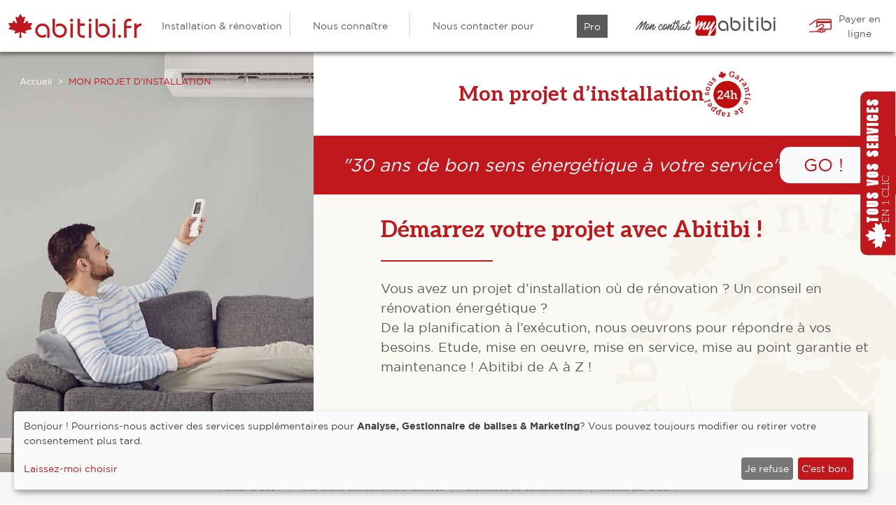

--- FILE ---
content_type: text/html; charset=UTF-8
request_url: https://abitibi.fr/j-ai-un-projet
body_size: 31782
content:
<!DOCTYPE html><html lang="fr">
    <head>
        
                    <!-- Google tag (gtag.js) -->
            <script type="text/plain" data-type="text/javascript" data-name="google-analytics" async data-src="https://www.googletagmanager.com/gtag/js?id=G-3EGZ1RPJC9"></script>
            <script type="text/plain" data-type="text/javascript" data-name="google-analytics">
              window.dataLayer = window.dataLayer || [];
              function gtag(){dataLayer.push(arguments);}
              gtag('js', new Date());

              gtag('config', 'G-3EGZ1RPJC9');
            </script>        
            
            <!-- Google Tag Manager -->
            <script type="text/plain" data-type="text/javascript" data-name="google-tag-manager">(function(w,d,s,l,i){w[l]=w[l]||[];w[l].push({'gtm.start':
            new Date().getTime(),event:'gtm.js'});var f=d.getElementsByTagName(s)[0],
            j=d.createElement(s),dl=l!='dataLayer'?'&l='+l:'';j.async=true;j.src=
            'https://www.googletagmanager.com/gtm.js?id='+i+dl;f.parentNode.insertBefore(j,f);
            })(window,document,'script','dataLayer','GTM-P7ZSSV4Z');</script>
            <!-- End Google Tag Manager -->        

            <!-- Facebook Pixel Code -->
            <script type="text/plain" data-type="text/javascript" data-name="facebook-pixel">
            !function(f,b,e,v,n,t,s)
            {if(f.fbq)return;n=f.fbq=function(){n.callMethod?
            n.callMethod.apply(n,arguments):n.queue.push(arguments)};
            if(!f._fbq)f._fbq=n;n.push=n;n.loaded=!0;n.version='2.0';
            n.queue=[];t=b.createElement(e);t.async=!0;
            t.src=v;s=b.getElementsByTagName(e)[0];
            s.parentNode.insertBefore(t,s)}(window,document,'script',
            'https://connect.facebook.net/en_US/fbevents.js');
            fbq('init', '503939271604490'); 
            fbq('track', 'PageView');
            </script>
            <noscript>
            <img height="1" width="1"
            src="https://www.facebook.com/tr?id=503939271604490&ev=PageView
            &noscript=1"/>
            </noscript>
            <!-- End Facebook Pixel Code -->                  
            
                
        <meta charset="utf-8">
        <meta name="viewport" content="width=device-width, initial-scale=1">
        <title>Devis travaux rénovation | Soumettez votre projet</title>
        <meta name="description" content="Besoin d’un devis travaux rénovation ? Déposez votre projet en ligne et obtenez une estimation rapide avec une équipe professionnelle Abitibi.">
        
        <link rel="apple-touch-icon" sizes="180x180" href="/apple-touch-icon.png">
        <link rel="icon" type="image/png" sizes="32x32" href="/favicon-32x32.png">
        <link rel="icon" type="image/png" sizes="16x16" href="/favicon-16x16.png">
        <link rel="manifest" href="/site.webmanifest">
        <link rel="mask-icon" href="/safari-pinned-tab.svg" color="#5bbad5">
        <meta name="msapplication-TileColor" content="#da532c">
        <meta name="theme-color" content="#ffffff"> 
        
         
        
                
        <link rel="stylesheet" href="https://cdnjs.cloudflare.com/ajax/libs/font-awesome/7.0.1/css/all.min.css" integrity="sha512-2SwdPD6INVrV/lHTZbO2nodKhrnDdJK9/kg2XD1r9uGqPo1cUbujc+IYdlYdEErWNu69gVcYgdxlmVmzTWnetw==" crossorigin="anonymous" referrerpolicy="no-referrer" />
        
        <link rel="preconnect" href="https://fonts.googleapis.com">
        <link rel="preconnect" href="https://fonts.gstatic.com" crossorigin>
        <link href="https://fonts.googleapis.com/css2?family=Aleo:ital,wght@0,100;0,200;0,300;0,400;0,500;0,600;0,700;0,800;0,900;1,100;1,200;1,300;1,400;1,500;1,600;1,700;1,800;1,900&family=Anton&display=swap" rel="stylesheet">   
        
        <link href="https://cdn.jsdelivr.net/npm/bootstrap@5.3.8/dist/css/bootstrap.min.css" rel="stylesheet" integrity="sha384-sRIl4kxILFvY47J16cr9ZwB07vP4J8+LH7qKQnuqkuIAvNWLzeN8tE5YBujZqJLB" crossorigin="anonymous">
        
        <link rel="stylesheet" href="https://abitibi.fr/assets/klaro-master/dist/klaro.min.css">
        
                <link href="https://abitibi.fr/assets/css/main.css?v=20260102" rel="stylesheet" type="text/css">                
    </head>
    
    <body class="j-ai-un-projet formulaire ">

                <header>

            <nav class="navbar fixed-top main-navbar navbar-expand-xl bg-white">
                <div class="container-fluid justify-content-xl-center">
                    <a class="navbar-brand" href="/">
                        <img src="/assets/img/Logos-Abitibi-140623_Abitibi.fr.svg" alt="Logo ABITIBI" width="190">
                    </a>
                    <div class="d-flex align-items-center gap-5">
                        <button class="navbar-toggler" type="button" data-bs-toggle="collapse" data-bs-target="#navbarSupportedContent" aria-controls="navbarSupportedContent" aria-expanded="false" aria-label="Toggle navigation" style="box-shadow: none; border-color:#c0181d">
                            <div class="btn-line"></div>
                            <div class="btn-line"></div>
                            <div class="btn-line"></div>
                        </button>
                    </div>
                    <div class="collapse navbar-collapse" id="navbarSupportedContent">
                        <ul class="navbar-nav navbar-nav-scroll mb-2 mb-lg-0 " >
<!--                            <li class="nav-item">
                                <a class="nav-link active" aria-current="page" href="#">Home</a>
                            </li>                            -->
                            <li class="nav-item dropdown">
                                <a class="d-none d-sm-block nav-link dropdown-toggle with-right-separator " href="/installation-et-renovation" role="button" data-bs-toggle="dropdown" aria-expanded="false">
                                    <span class="nav-link-text">Installation & rénovation</span>
                                    <span class="nav-link-subtext">Démarrons votre projet ensemble</span>
                                </a>
                                <div class="dropdown-menu mega-menu mt-2 mt-sm-0">
                                    <div class='row'>
                                        <div class='col-md-6'>
                                            <ul class='services-list list-unstyled'>
                                                
                                                <li class="mb-2 d-sm-none">
                                                    <a href="javascript:void(0);" >
                                                        <div>
                                                            <span class=" nav-link-text">
                                                                Nous contacter pour
                                                            </span>
                                                        </div>
                                                    </a>
                                                </li>
                                                <li class="mb-2 d-sm-none">
                                                    <a href="/je-suis-en-panne">
                                                        <div>
                                                            <span class="service-title text-uppercase">
                                                                Un dépannage
                                                            </span>

                                                        </div>
                                                    </a>
                                                </li>
                                                <li class="mb-2 d-sm-none">
                                                    <a href="/renseignement">
                                                        <div>
                                                            <span class="service-title text-uppercase">
                                                               Un renseignement
                                                            </span>

                                                        </div>
                                                    </a>
                                                </li>                                                
                                                <li class="mb-2 d-sm-none">
                                                    <a href="/mon-rendez-vous">
                                                        <div>
                                                            <span class="service-title text-uppercase">
                                                                Un rendez-vous contrat
                                                            </span>

                                                        </div>
                                                    </a>
                                                </li>                                                

                                                <li class="mb-2 d-sm-none">
                                                    <a href="/j-ai-un-projet">
                                                        <div>
                                                            <span class="service-title text-uppercase">
                                                                Un projet d'installation
                                                            </span>

                                                        </div>
                                                    </a>
                                                </li>      
                                                <li class="mb-2 d-sm-none">
                                                    <a href="/candidature">
                                                        <div>
                                                            <span class="service-title text-uppercase">
                                                                Poser une candidature
                                                            </span>

                                                        </div>
                                                    </a>
                                                </li>
                                                <li class="mb-2 d-sm-none">
                                                    <a href="#decouvrirProchainementModal" data-bs-toggle="modal">
                                                        <div>
                                                            <span class="service-title text-uppercase">
                                                                Simuler mon contrat
                                                            </span>

                                                        </div>
                                                    </a>
                                                </li>                                                
                                                
                                                <li class="withBorder d-sm-none"></li>                                                
                                                
                                                
                                                
                                                <li class="mb-3 d-sm-none mt-3">
                                                    <a href='/installation-et-renovation/nos-offres'>
                                                        <div>
                                                            <span class="nav-link-text">
                                                                Installation & rénovation
                                                            </span>
                                                            <p class="service-text">
                                                                Démarrons votre projet ensemble
                                                            </p>
                                                        </div>
                                                    </a>
                                                </li>
                                                                                                    <li class="mb-3">
                                                        <a href="/installation-et-renovation/plombier">
                                                            <span class='service-picto d-none d-xl-block'>
                                                                <svg width="13.121mm" height="13.121mm" version="1.1" viewBox="0 0 13.121 13.121" xmlns="http://www.w3.org/2000/svg">
 <g transform="translate(-106.85 -139.81)">
  <g transform="translate(1.4117)" fill="#009eaa" stroke-width=".26458" class="plombier-color">
   <path d="m114.89 146.16h1.6933c0-1.8706-1.5161-3.3867-3.3867-3.3867-1.3018 0-2.4871 0.48948-3.3867 1.2938v-0.87048h0.21167c0.11642 0 0.21167-0.0952 0.21167-0.21167v-0.84666c0-0.11642-0.0952-0.21167-0.21167-0.21167h-2.1167c-0.11641 0-0.21166 0.0952-0.21166 0.21167v0.84666c0 0.11642 0.0952 0.21167 0.21166 0.21167h0.21167v4.019h-0.21167c-0.11641 0-0.21166 0.0953-0.21166 0.21167v0.84666c0 0.11642 0.0952 0.21167 0.21166 0.21167h0.21167v2.7517h1.6933v-2.7517h0.21167c0.11642 0 0.21167-0.0952 0.21167-0.21167v-0.84666c0-0.11642-0.0952-0.21167-0.21167-0.21167h-0.15081c0.29633-1.5663 1.6722-2.7517 3.3258-2.7517 0.93398 0 1.6933 0.75936 1.6933 1.6933"/>
   <path d="m110.02 151.66h-2.1167c-0.11642 0-0.21167 0.0952-0.21167 0.21166v0.84667c0 0.11642 0.0952 0.21167 0.21167 0.21167h2.1167c0.11642 0 0.21167-0.0953 0.21167-0.21167v-0.84667c0-0.11641-0.0952-0.21166-0.21167-0.21166"/>
   <path d="m114.46 146.8v0.84667c0 0.11642 0.0952 0.21167 0.21167 0.21167h2.1167c0.11642 0 0.21167-0.0952 0.21167-0.21167v-0.84667c0-0.11641-0.0952-0.21166-0.21167-0.21166h-2.1167c-0.11642 0-0.21167 0.0953-0.21167 0.21166"/>
   <path d="m108.54 141.51h0.84666v-0.42333h1.27c0.23284 0 0.42334-0.1905 0.42334-0.42333 0-0.23284-0.1905-0.42334-0.42334-0.42334h-1.27c0-0.23283-0.1905-0.42333-0.42333-0.42333s-0.42333 0.18785-0.42333 0.42333h-1.27c-0.23284 0-0.42334 0.1905-0.42334 0.42334 0 0.23283 0.1905 0.42333 0.42334 0.42333h1.27z"/>
   <path d="m116.73 149.89-0.99748-0.99748-0.99748 0.99748c-0.254 0.254-0.41275 0.60854-0.41275 0.99748 0 0.77788 0.63235 1.4102 1.4102 1.4102 0.77787 0 1.4102-0.63235 1.4102-1.4102 0-0.38894-0.15875-0.74348-0.41275-0.99748"/>
  </g>
 </g>
</svg>
                                                            </span>
                                                            <div>
                                                                <span class='service-title'>
                                                                    Plombier                                                                </span>
                                                                <p class='service-text'>
                                                                   Installation & rénovation de plomberie                                                                </p>
                                                            </div>
                                                        </a>
                                                    </li>
                                                                                                    <li class="mb-3">
                                                        <a href="/installation-et-renovation/climat">
                                                            <span class='service-picto d-none d-xl-block'>
                                                                <svg width="14.668mm" height="14.668mm" version="1.1" viewBox="0 0 14.668 14.668" xmlns="http://www.w3.org/2000/svg">
 <g transform="translate(-113.85 -105.02)">
  <g transform="matrix(.26458 0 0 .26458 105.94 97.501)" fill="#c79b66" class="climat-color">
   <path d="m71.268 42.829h-1.52c-0.42 0-0.76 0.34-0.76 0.76s0.34 0.76 0.76 0.76h1.52c0.42 0 0.76-0.34 0.76-0.76s-0.34-0.76-0.76-0.76"/>
   <path d="m71.268 35.229h-1.52c-0.42 0-0.76 0.34-0.76 0.76s0.34 0.76 0.76 0.76h1.52c0.42 0 0.76-0.34 0.76-0.76s-0.34-0.76-0.76-0.76"/>
   <path d="m71.268 50.429h-1.52c-0.42 0-0.76 0.34-0.76 0.76s0.34 0.76 0.76 0.76h1.52c0.42 0 0.76-0.34 0.76-0.76s-0.34-0.76-0.76-0.76"/>
   <path d="m71.268 58.019h-1.52c-0.42 0-0.76 0.34-0.76 0.76s0.34 0.76 0.76 0.76h1.52c0.42 0 0.76-0.34 0.76-0.76s-0.34-0.76-0.76-0.76"/>
   <path d="m56.078 41.309c1.68 0 3.04-1.36 3.04-3.04s-1.36-3.04-3.04-3.04-3.04 1.36-3.04 3.04 1.36 3.04 3.04 3.04"/>
   <path d="m62.158 70.929c0-2.25-1.22-4.21-3.04-5.26v-16.77c0-1.68-1.36-3.04-3.04-3.04s-3.04 1.36-3.04 3.04v16.77c-1.81 1.05-3.04 3.01-3.04 5.26 0 3.36 2.72 6.08 6.08 6.08s6.08-2.72 6.08-6.08"/>
   <path d="m46.198 70.929c0-2.8 1.17-5.32 3.04-7.11v-25.55c0-3.78 3.06-6.84 6.84-6.84s6.84 3.06 6.84 6.84v25.55c1.87 1.8 3.04 4.32 3.04 7.11 0 5.45-4.42 9.87-9.88 9.87s-9.87-4.42-9.87-9.87m22.79 0c0-3.17-1.14-6.07-3.04-8.32v-24.34c0-5.45-4.42-9.87-9.88-9.87s-9.87 4.42-9.87 9.87v24.34c-1.9 2.25-3.04 5.15-3.04 8.32 0 7.13 5.78 12.91 12.91 12.91s12.91-5.78 12.91-12.91"/>
  </g>
 </g>
</svg>
                                                            </span>
                                                            <div>
                                                                <span class='service-title'>
                                                                    Climat                                                                </span>
                                                                <p class='service-text'>
                                                                   Installation et entretien de chauffage, ventilation, climatisation                                                                </p>
                                                            </div>
                                                        </a>
                                                    </li>
                                                                                                    <li class="mb-3">
                                                        <a href="/installation-et-renovation/solaire">
                                                            <span class='service-picto d-none d-xl-block'>
                                                                <svg width="11.287mm" height="11.287mm" version="1.1" viewBox="0 0 11.287 11.287" xmlns="http://www.w3.org/2000/svg">
 <g transform="translate(-80.479 -29.089)" fill="#ffc900" stroke-width=".26458" class="solaire-color">
  <path d="m85.861 33.198c-0.98954 0-1.7939 0.80433-1.7939 1.7939 0 0.98954 0.80169 1.7939 1.7939 1.7939 0.99219 0 1.7939-0.80433 1.7939-1.7939 0-0.98954-0.80169-1.7939-1.7939-1.7939"/>
  <path d="m91.766 29.761c0-0.37042-0.30162-0.67204-0.67204-0.67204s-0.67204 0.30162-0.67204 0.67204 0.30162 0.67204 0.67204 0.67204 0.67204-0.30162 0.67204-0.67204"/>
  <path d="m81.601 38.13c-0.61912 0-1.1218 0.50271-1.1218 1.1218s0.50271 1.1218 1.1218 1.1218 1.1218-0.50271 1.1218-1.1218-0.50271-1.1218-1.1218-1.1218"/>
  <path d="m85.861 38.58c-1.9817 0-3.5878-1.606-3.5878-3.5878s1.606-3.5878 3.5878-3.5878 3.5878 1.606 3.5878 3.5878-1.606 3.5878-3.5878 3.5878m0-8.9694c-2.9713 0-5.3816 2.4077-5.3816 5.3816 0 0.83608 0.1905 1.6245 0.52917 2.331 0.18785-0.05821 0.38629-0.08731 0.59267-0.08731 1.1139 0 2.0188 0.90223 2.0188 2.0188 0 0.20638-0.03175 0.40481-0.08996 0.59267 0.70379 0.33867 1.4949 0.52917 2.331 0.52917 2.9713 0 5.3816-2.4077 5.3816-5.3816 0-2.9739-2.4077-5.3816-5.3816-5.3816"/>
 </g>
</svg>
                                                            </span>
                                                            <div>
                                                                <span class='service-title'>
                                                                    Solaire                                                                </span>
                                                                <p class='service-text'>
                                                                   Installation de panneaux solaires et photovoltaïques                                                                </p>
                                                            </div>
                                                        </a>
                                                    </li>
                                                                                                    <li class="mb-3">
                                                        <a href="/installation-et-renovation/elec">
                                                            <span class='service-picto d-none d-xl-block'>
                                                                <svg width="11.044mm" height="11.044mm" version="1.1" viewBox="0 0 11.044 11.044" xmlns="http://www.w3.org/2000/svg">
 <g transform="translate(-93.714 -77.685)">
  <g transform="matrix(.26458 0 0 .26458 85.489 69.088)" fill="#a577af" class="elec-color">
   <path d="m72.83 46.45c-0.78-2.1-1.91-4.03-3.31-5.72l-18.59 10.73 3.3 1.91-23.14 15.29 29.75-11.48-3.3-1.91z"/>
   <path d="m41.01 53.37c0-7.3 5.92-13.22 13.22-13.22 3.7 0 7.04 1.52 9.44 3.96l5.85-3.38c-3.64-4.4-9.13-7.2-15.29-7.2-10.95 0-19.83 8.88-19.83 19.83 0 4.04 1.21 7.8 3.29 10.93l5.51-3.64c-1.38-2.09-2.19-4.6-2.19-7.29"/>
   <path d="m54.23 66.59c-3.42 0-6.54-1.3-8.88-3.43l-6.63 2.56c3.63 4.56 9.23 7.48 15.51 7.48 7.34 0 13.74-3.99 17.18-9.92l-5.73-3.31c-2.29 3.95-6.56 6.61-11.45 6.61"/>
  </g>
 </g>
</svg>
                                                            </span>
                                                            <div>
                                                                <span class='service-title'>
                                                                    Elec                                                                </span>
                                                                <p class='service-text'>
                                                                   Maintenance de votre système électrique                                                                 </p>
                                                            </div>
                                                        </a>
                                                    </li>
                                                                                                    <li class="mb-3">
                                                        <a href="/installation-et-renovation/home">
                                                            <span class='service-picto d-none d-xl-block'>
                                                                <svg width="13.92mm" height="13.92mm" version="1.1" viewBox="0 0 13.92 13.92" xmlns="http://www.w3.org/2000/svg">
 <g transform="translate(-97.472 -122.76)">
  <g transform="translate(1.6511)" fill="#f08f00" stroke-width=".26458" class="home-color">
   <path d="m104.25 131.37c0 0.30427-0.24606 0.55033-0.55033 0.55033s-0.55034-0.24606-0.55034-0.55033 0.24607-0.55034 0.55034-0.55034 0.55033 0.24607 0.55033 0.55034"/>
   <path d="m98.875 134.48h1.4658v-4.8842c0-1.3494 1.0927-2.4421 2.4421-2.4421 1.3494 0 2.4421 1.0927 2.4421 2.4421v4.8842h1.4658v-4.8842c0-2.1564-1.7489-3.9079-3.9079-3.9079-2.159 0-3.9079 1.7489-3.9079 3.9079z"/>
   <path d="m100.34 125.65v-2.8919h-1.4658v4.3339c0.37306-0.58473 0.87577-1.0795 1.4658-1.4446"/>
   <path d="m99.267 135.58h7.0273c0.25664 0 0.51064 0.0688 0.73289 0.19579l0.97102 0.56092c0.1614 0.0926 0.0953 0.34131-0.0926 0.34131h-10.25c-0.18785 0-0.254-0.2487-0.0926-0.34131l0.97102-0.56092c0.22225-0.12964 0.47625-0.19579 0.7329-0.19579"/>
  </g>
 </g>
</svg>
                                                            </span>
                                                            <div>
                                                                <span class='service-title'>
                                                                    Home                                                                </span>
                                                                <p class='service-text'>
                                                                   Simplifiez votre quotidien grâce à la domotique                                                                 </p>
                                                            </div>
                                                        </a>
                                                    </li>
                                                                                                    <li >
                                                        <a href="/installation-et-renovation/travaux">
                                                            <span class='service-picto d-none d-xl-block'>
                                                                <svg width="12.078mm" height="12.078mm" version="1.1" viewBox="0 0 12.078 12.078" xmlns="http://www.w3.org/2000/svg">
 <g transform="translate(-110.56 -67.576)">
  <path d="m114.01 76.04 0.70115-1.6933h3.7782l0.70114 1.6933zm2.5903-6.2521 1.188 2.8681h-2.376zm5.3393 6.2521h-0.91546l-3.5084-8.464h-1.8336l-3.5057 8.464h-0.91546l-0.70114 1.6933h12.078l-0.70115-1.6933z" fill="#acc70b" stroke-width=".26458" class="travaux-color"/>
 </g>
</svg>
                                                            </span>
                                                            <div>
                                                                <span class='service-title'>
                                                                    Travaux                                                                </span>
                                                                <p class='service-text'>
                                                                   Nos artisans de confiance pour vos travaux                                                                 </p>
                                                            </div>
                                                        </a>
                                                    </li>
                                                
                                                <!-- Vue mobile-->

                                                <li class="mb-3 mt-3 d-sm-none">
                                                    <a href='/installation-et-renovation/simulez-vos-aides'>
                                                        <div>
                                                            <span class="service-title">

                                                                Simulez vos aides
                                                            </span>
                                                        </div>
                                                    </a>
                                                </li>
                                                <li class="mb-3 d-sm-none">
                                                    <a href='/installation-et-renovation/nos-offres'>
                                                        <div>
                                                            <span class="service-title">
                                                                Nos offres
                                                            </span>
                                                            <p class="service-text">
                                                                Prenez connaissance des offres du moment
                                                            </p>
                                                        </div>
                                                    </a>

                                                </li>
                                                <li class="withBorder d-sm-none"></li>
                                                <li class="mb-3 d-sm-none ">
                                                    <a href="/nous-connaitre">
                                                        <div>
                                                            <span class=" nav-link-text">
                                                                Nous connaître
                                                            </span>
                                                            <p class="service-text">
                                                                Découvrez qui nous sommes
                                                            </p>
                                                        </div>
                                                    </a>
                                                </li>
                                                <li class="mb-3 d-sm-none">
                                                    <a href="/on-recrute">
                                                        <div>
                                                            <span class="service-title">
                                                                On recrute
                                                            </span>
                                                        </div>
                                                    </a>

                                                </li>
                                                <li class="mb-3 d-sm-none">
                                                    <a href="/nos-actualites">
                                                        <div>
                                                            <span class="service-title">
                                                                Nos Actualités
                                                            </span>
                                                        </div>
                                                    </a>
                                                </li>
                                                <li class="mb-3 d-sm-none">
                                                    <a class="dropdown-item btn-coups-de-coeur" href="/abitibi-coups-de-coeur"><svg version="1.1" viewBox="0 0 143.99 22.85" xmlns="http://www.w3.org/2000/svg">
 <path fill="#be1818" d="M75.45,13.09c.16-.23,.28-.46,.41-.65l.28-.46c.05-.05,.05-.09,.07-.14-.02,.05-.04,.07-.09,.12l-.3,.46-.42,.63c-.16,.26-.33,.46-.53,.72-.19,.26-.35,.48-.55,.69l-.26,.32-.25,.26-.39,.39s.09-.07,.18-.16c.09-.07,.18-.14,.23-.21,.19-.14,.35-.33,.55-.55,.19-.23,.35-.44,.55-.7,.18-.21,.35-.46,.53-.72Z"/>
 <path fill="#be1818" d="M74.39,13.48l-.49,.56c-.19,.21-.35,.39-.51,.51-.09,.07-.12,.12-.18,.18l.18-.16c.09-.07,.18-.14,.26-.23,.09-.09,.18-.16,.26-.28,.19-.19,.35-.39,.48-.56l.16-.19,.05-.09-.05,.07-.16,.19Z"/>
 <path fill="#be1818" d="M64.44,14.36c.02-.12,.04-.21,.09-.33,.04-.12,.09-.25,.14-.37l.11-.21c.02-.05,.04-.12,.09-.21l.23-.42,.26-.42c.09-.14,.19-.26,.28-.39l-.05-.15c-.16,.26-.34,.53-.55,.81l-.05,.08-.23,.44c-.05,.09-.07,.16-.09,.23-.05,.07-.04,.14-.09,.21-.05,.14-.07,.26-.12,.39l-.05,.18c0,.05-.02,.12-.02,.18-.02,.12-.04,.21-.04,.26-.02,.07,0,.12,0,.18,.02-.04,.02-.09,.02-.18,.02-.07,.02-.14,.07-.26Z"/>
 <path fill="#be1818" d="M83.87,9.34c-.14,.16-.26,.32-.41,.51-.12,.19-.25,.35-.37,.51-.12,.19-.23,.33-.32,.46l-.21,.35-.07,.12,.09-.12c.05-.07,.11-.18,.23-.32,.09-.14,.21-.3,.33-.46,.12-.16,.25-.32,.37-.51l.39-.51c.12-.16,.23-.3,.35-.42,.12-.12,.18-.25,.25-.32l-.28,.28c-.12,.12-.23,.26-.35,.42Z"/>
 <path fill="#be1818" d="M72.77,16.02c-.05,.05-.11,.04-.16,.09-.02,.02-.07,.04-.14,.05-.05,.05-.09,.04-.14,.05-.07,.02-.12,.04-.14,.05h-.07c-.05,0-.05,.02-.07,.02h-.14c-.05,0-.07-.02-.12-.02l-.11-.04s-.04-.02-.09-.04c-.02,0-.05-.02-.07-.04l-.04-.02s.02,.02,.04,.04c0,0,.02,.02,.07,.04,.02,.02,.04,.04,.09,.05,.07,.02,.14,.05,.23,.05h.21s.05,0,.07-.02c.04,0,.09-.02,.16-.04,.02,0,.07-.02,.14-.04,.04-.02,.09-.05,.16-.07,.05-.05,.09-.04,.14-.09,.12-.05,.21-.12,.3-.18l.28-.21,.25-.21,.42-.42,.28-.3,.07-.09-.07,.07c-.09,.07-.18,.18-.32,.3l-.19,.18-.23,.21-.26,.21-.26,.21c-.12,.05-.19,.12-.28,.18Z"/>
 <path fill="#be1818" d="M71.38,16.09s.02,0,.04,.02t-.04-.02Z"/>
 <path fill="#be1818" d="M85.38,7.69l-.07,.04s.04-.02,.05-.02,.02,0,.02-.02Z"/>
 <path fill="#be1818" d="M84.94,8l.11-.11c.05-.02,.05-.05,.11-.07,.07-.04,.12-.07,.16-.11-.07,.02-.12,.05-.18,.07l-.23,.16-.25,.21-.21,.23-.18,.23-.11,.16-.04,.07,.05-.05c.05-.05,.07-.09,.12-.16,.12-.12,.25-.28,.41-.42,.07-.09,.14-.16,.23-.21Z"/>
 <path fill="#be1818" d="M71,13.89s0,.05-.01,.07l.04-.08s-.02,.01-.03,.02Z"/>
 <path fill="#be1818" d="M73.14,9.04l-.03,.05s.05,0,.08,.01v-.03c.14-.26,.24-.51,.29-.67,.05-.07,.05-.14,.07-.19l.04-.07-.12,.25-.33,.65Z"/>
 <path fill="#be1818" d="M64.56,15.16c.86,0,1.73-.53,2.48-1.32-.69-.41-1.09-1-1.36-1.66-.62,.83-1.13,1.85-1.13,2.98Z"/>
 <path fill="#be1818" d="M64.42,13.61c-.05,.12-.05,.26-.11,.39-.02,.07-.04,.12-.04,.18s-.02,.11-.02,.16c-.02,.12-.02,.18-.02,.25v.07s.02-.02,.02-.07c0-.07,.02-.12,.04-.25,0-.04,.02-.09,.04-.16,0-.04,.02-.09,.04-.16,.05-.12,.07-.25,.12-.37,.02-.12,.07-.25,.14-.37l.1-.23s-.08,.1-.12,.14l-.03,.07-.16,.35Z"/>
 <path fill="#be1818" d="M76.54,21.66c0-.2,1.19-3.17,2.48-6.4-.86,.81-1.77,1.39-2.56,1.39-.85,0-1.44-.99-1.39-1.52,.02-.21,.19-.79,.48-1.57-1.22,1.67-2.48,3.08-3.52,3.08-.51,0-1.6-.72-1.52-1.92,.01-.16,.08-.4,.18-.69-.47,.2-.98,.32-1.56,.32-.12,0-.21,0-.33-.02-.99,1.32-2.15,2.31-3.24,2.31-.46,0-2-.86-2.29-2.11-1.36,1.18-3.01,2.11-4.56,2.11-.89,0-2.35-1.21-2.83-2.79v4.11c0,2.05,1.66,3.72,3.72,3.72h16.95s0-.03,0-.04Z"/>
 <path fill="#be1818" d="M58.82,6.21c.16-.26,.3-.46,.44-.67,.28-.41,.49-.74,.69-.97l.21-.26,.07-.11-.09,.09-.21,.26c-.19,.23-.44,.55-.72,.95l-.46,.65c-.16,.23-.33,.48-.49,.74-.33,.53-.65,1.09-.95,1.69-.16,.3-.3,.6-.42,.9-.12,.3-.23,.6-.35,.88l-.14,.44-.11,.42-.05,.21-.04,.19-.04,.19-.04,.19c0,.05-.02,.12-.02,.18,0,.09,0,.14-.02,.18,0,.12-.02,.19,0,.32v.28c0,.09,.02,.18,.02,.25,0,.05,0,.07,.02,.09v.11c.02,.07,.04,.11,.04,.12,0-.05,0-.09-.02-.14v-.18c-.02-.05-.02-.14-.02-.25v-.28c0-.09,.02-.19,.04-.32,0-.05,.02-.11,.02-.18l.04-.18c0-.05,.02-.12,.02-.18l.05-.19,.04-.19,.05-.21c.05-.12,.07-.26,.12-.41l.14-.44,.35-.86,.21-.46,.21-.44c.3-.58,.62-1.13,.95-1.67l.46-.76Z"/>
 <path fill="#be1818" d="M57.21,9.48c-.09,.23-.18,.46-.3,.72l-.25,.74c-.05,.12-.07,.23-.09,.35-.05,.12-.05,.19-.07,.32l-.05,.26c-.02,.05-.02,.12-.02,.21l.04-.19,.07-.26c.02-.12,.05-.19,.07-.32,.05-.12,.05-.23,.11-.35,.07-.23,.14-.48,.26-.74,.09-.26,.19-.49,.28-.72,.12-.23,.19-.44,.28-.63l.21-.42,.04-.08s-.03,.04-.04,.06c-.05,.12-.16,.25-.25,.44-.09,.19-.18,.39-.3,.62Z"/>
 <path fill="#be1818" d="M111.19,1.71l-.33,.81c-.14,.33-.28,.74-.48,1.16-.16,.42-.33,.86-.53,1.32-.19,.44-.35,.9-.51,1.32-.19,.42-.32,.83-.46,1.16l-.3,.83c.07-.19,.19-.48,.33-.81,.14-.33,.28-.74,.48-1.16,.16-.42,.33-.85,.53-1.32l.53-1.32,.44-1.16,.32-.83c.05-.12,.09-.21,.11-.3l-.12,.3Z"/>
 <path fill="#be1818" d="M66.3,8.18l-.05,.05h.02l.05-.05,.18-.14c.07-.05,.14-.11,.26-.18,.09-.07,.16-.14,.28-.19l.3-.19c.12-.05,.19-.11,.28-.16l.19-.11,.07-.04v-.02s-.05,.02-.09,.04c-.04,.02-.11,.04-.19,.09-.19,.09-.39,.19-.6,.33-.19,.12-.39,.28-.53,.41l-.18,.16Z"/>
 <path fill="#be1818" d="M66.66,14.35c-.09,.09-.18,.14-.23,.19l-.13,.11,.13-.1,.25-.19c.09-.07,.18-.14,.3-.26,.07-.05,.12-.12,.19-.19-.02,0-.02-.02-.04-.02l-.19,.19c-.12,.09-.19,.19-.28,.26Z"/>
 <path fill="#be1818" d="M110.97,2.56l-.25,.63c-.09,.26-.16,.48-.28,.74-.19,.49-.37,1-.51,1.37l-.18,.44-.05,.18c.02-.05,.04-.11,.07-.16,.05-.12,.12-.25,.19-.44l.26-.63c.09-.23,.16-.48,.28-.74l.26-.74,.23-.63c.05-.19,.11-.33,.16-.46l.05-.18-.07,.18-.18,.44Z"/>
 <path fill="#be1818" d="M69.51,9.82s.02-.08,.03-.11c-.02,.03-.03,.07-.04,.11-.05,.16-.12,.41-.25,.67l-.18,.44c-.07,.16-.14,.32-.23,.48l-.12,.25c-.05,.09-.07,.18-.12,.25-.12,.19-.21,.32-.3,.51-.12,.16-.21,.32-.33,.48l-.18,.25h.07l.16-.21c.12-.16,.21-.32,.33-.48,.12-.19,.21-.32,.3-.51l.12-.25c.05-.09,.07-.18,.12-.26,.09-.16,.16-.32,.23-.48,.05-.16,.12-.3,.18-.44l.21-.69Z"/>
 <path fill="#be1818" d="M67.18,7.37c.05-.05,.12-.05,.18-.11,.07-.05,.12-.04,.19-.09l.19-.11,.18-.09c.12-.05,.25-.07,.33-.12,.07-.02,.12-.04,.14-.04l.12-.04h.07s.02,0,.02-.02h-.21c-.07,0-.12,0-.16,.02-.02,0-.09,.02-.18,.04l-.18,.05-.41,.18c-.12,.07-.25,.14-.37,.23-.11,.07-.19,.14-.28,.23-.11,.09-.18,.14-.19,.18-.05,.02-.04,.04-.05,.05l-.02,.02,.09-.05c.05-.05,.12-.07,.21-.14,.12-.05,.19-.12,.32-.19Z"/>
 <path fill="#be1818" d="M69.32,10.84c.05-.12,.12-.28,.18-.44l.16-.55c.05-.19,.09-.37,.11-.53,.05-.19,.05-.35,.07-.49v-.44s-.02,.05-.02,.11c0,.07-.02,.19-.04,.33-.02,.14-.02,.28-.07,.48l-.12,.53-.14,.55-.16,.44c-.05,.14-.07,.25-.12,.32-.02,.04-.02,.07-.02,.09l.04-.07c.05-.07,.09-.18,.14-.32Z"/>
 <path fill="#be1818" d="M67.66,13.11c1.15-1.52,1.92-3.47,1.92-4.7,0-.26-.11-.41-.32-.41-.69,0-1.53,.67-2.18,1.52,.26,.35,.41,.74,.28,.86-.12,.09-.62,.53-1.18,1.18-.05,.76,.35,1.39,1.48,1.55Z"/>
 <path fill="#be1818" d="M66.5,10.93l.25-.26,.18-.18,.18-.18-.05,.04c-.05,.02-.09,.05-.14,.11-.12,.12-.26,.23-.46,.42l-.16,.16-.05,.19c.09-.12,.18-.21,.26-.3Z"/>
 <path fill="#be1818" d="M77.3,20.6c.07-.16,.12-.32,.19-.51,.12-.33,.26-.67,.35-.93l.16-.42-.05,.11c-.05,.07-.09,.19-.14,.32-.05,.12-.12,.26-.18,.42-.07,.16-.14,.3-.21,.49-.05,.19-.12,.33-.18,.49l-.16,.44-.11,.32-.04,.12,.05-.11c.05-.07,.07-.18,.12-.32,.05-.12,.12-.26,.18-.42Z"/>
 <path fill="#be1818" d="M102.38,11.17l-.04,.07c-.05,.05-.11,.12-.18,.25l-.21,.35-.21,.44c-.07,.14-.12,.3-.18,.44-.05,.16-.07,.28-.12,.41-.05,.12-.04,.23-.05,.3,.02-.07,.04-.16,.09-.28,.07-.23,.19-.55,.32-.83l.21-.44c.07-.14,.14-.25,.19-.37,.05-.09,.09-.18,.14-.25l.05-.11s-.02,0-.02,.02Z"/>
 <path fill="#be1818" d="M105.78,7.72c-.12,.09-.26,.16-.39,.28-.14,.09-.3,.19-.44,.32-.14,.12-.28,.23-.41,.35-.14,.12-.23,.23-.35,.32l-.23,.25,.26-.21c.12-.09,.23-.18,.35-.3,.12-.12,.26-.23,.42-.35,.14-.12,.28-.21,.42-.33,.12-.12,.25-.19,.37-.28,.12-.07,.19-.14,.26-.19l.11-.07-.11,.05-.28,.18Z"/>
 <path fill="#be1818" d="M77.97,10.17c.05-.16,.12-.32,.19-.48l.18-.46,.16-.42c.05-.12,.07-.21,.09-.28,.01-.03,.02-.06,.02-.08l-.04,.08c-.05,.07-.07,.16-.12,.28l-.16,.39-.19,.48-.18,.46-.16,.42-.11,.28-.04,.12,.05-.11c.05-.07,.07-.18,.12-.3,.05-.12,.12-.25,.18-.39Z"/>
 <path fill="#be1818" d="M106.31,12.55l-.44,.7-.16,.26,.05-.07,.12-.18c.12-.16,.28-.41,.48-.69,.12-.14,.19-.3,.32-.46,.12-.16,.21-.33,.33-.53l.62-1.04c.07-.26,.16-.49,.25-.76-.09,.19-.18,.39-.3,.58l-.67,1.16c-.21,.37-.41,.7-.6,1Z"/>
 <path fill="#be1818" d="M105.3,8.57c-.05,.05-.04,.05-.05,.07l-.02,.02,.09-.07,.26-.18c.12-.09,.25-.14,.37-.26l.44-.26c.09-.07,.18-.12,.23-.14,.07-.05,.14-.07,.21-.12,.07-.05,.16-.05,.21-.11l.19-.07c.07-.05,.12-.04,.18-.05,.07-.02,.12-.04,.14-.04,.05,0,.05-.02,.07-.02-.02,0-.04-.02-.09-.02s-.09,0-.12,.02c-.07,0-.12,.02-.19,.04-.07,.02-.14,0-.21,.05-.07,.05-.14,.04-.23,.09-.09,.05-.18,.09-.23,.11l-.23,.14c-.3,.19-.58,.39-.79,.58l-.23,.23Z"/>
 <path fill="#be1818" d="M108.03,8.34c-1.67,0-5.73,4.16-5.73,6.5,0,.32,.14,.48,.41,.48,2.54,0,4.97-5.51,5.66-6.91-.09-.05-.19-.07-.33-.07Z"/>
 <path fill="#be1818" d="M104.19,14.93l-.39,.25c-.26,.14-.53,.25-.78,.3-.12,.02-.21,.04-.26,.04h-.09s.04,.02,.09,.02,.14,0,.26-.02l.19-.04,.19-.05c.07-.05,.14-.04,.21-.09l.21-.11c.28-.16,.51-.33,.69-.49l.21-.18,.05-.05-.07,.04-.21,.18c-.09,.07-.19,.14-.32,.21Z"/>
 <path fill="#be1818" d="M114.15,15.75c.09,0,.18,0,.23-.02,.05,0,.14-.02,.26-.04l.28-.05c.09-.02,.16-.02,.28-.07,.09-.05,.18-.04,.26-.09l.26-.11c.16-.09,.32-.16,.44-.25,.12-.07,.21-.14,.28-.19-.07,.05-.18,.11-.3,.18-.12,.05-.28,.14-.44,.19-.09,.05-.18,.05-.26,.11-.09,.05-.16,.07-.28,.09-.09,.05-.18,.04-.26,.09l-.28,.05-.25,.05c-.09,0-.16,.02-.23,.02-.05,.02-.11,.02-.19,.02-.05,.02-.11,.02-.16,.02s-.09,.02-.11,.02h.26c.09,0,.14,0,.19-.02Z"/>
 <path fill="#be1818" d="M116.38,8.28c-.9,0-2.18,1.44-2.94,3.01,.09,.04,.19,.05,.35,.05,1.94,0,2.52-1.92,2.8-3.05-.07,0-.14-.02-.21-.02Z"/>
 <path fill="#be1818" d="M112.51,10.17l-.18,.3-.12,.26s.03,.03,.05,.04c.05-.08,.09-.16,.14-.27,.05-.12,.11-.21,.16-.3l.19-.28,.18-.26,.16-.21c.12-.14,.21-.25,.26-.33l-.28,.3c-.05,.07-.12,.14-.18,.23-.07,.07-.12,.16-.19,.25l-.19,.28Z"/>
 <path fill="#be1818" d="M116.74,7.32s.05,.04,.09,.04c.11,.05,.21,.11,.32,.19,.09,.05,.16,.12,.23,.18,.05,.05,.07,.11,.12,.12,.02,.02,.04,.04,.05,.04l-.04-.05-.12-.14c-.05-.05-.14-.11-.21-.19-.12-.05-.19-.14-.32-.21-.02,0-.05-.02-.11-.04-.02-.02-.04-.04-.09-.05-.02,0-.05-.02-.12-.04l-.11-.04c-.18-.04-.35-.05-.51-.04-.16,.02-.33,.04-.53,.11-.16,.05-.33,.12-.49,.21-.19,.09-.32,.18-.48,.3l-.41,.35c-.26,.23-.44,.48-.63,.69-.19,.21-.3,.41-.39,.53-.05,.07-.07,.11-.09,.16,.02-.05,.05-.07,.11-.14,.12-.12,.25-.3,.44-.49,.09-.12,.18-.19,.3-.32l.35-.33c.12-.12,.26-.21,.41-.33,.14-.12,.3-.19,.44-.28,.16-.09,.33-.16,.49-.21,.14-.05,.3-.11,.49-.12,.16,0,.32-.02,.48,.04,.05,0,.05,.02,.11,.02l.11,.04,.11,.04Z"/>
 <path fill="#be1818" d="M116.1,10.05c-.02,.05-.07,.12-.14,.21l-.18,.25-.21,.23c-.09,.07-.16,.16-.25,.21l-.12,.11c-.05,.05-.09,.04-.14,.09l-.28,.14c-.09,.05-.19,.05-.28,.11-.09,.04-.18,.05-.26,.05l-.21,.05h-.18s-.07,.02-.12,.02h.3c.07,0,.14-.02,.23-.02l.26-.05c.09-.05,.19-.05,.28-.11l.3-.14c.05-.05,.09-.04,.14-.09l.12-.11c.12-.05,.18-.14,.26-.21l.21-.25,.18-.25c.05-.09,.07-.16,.12-.23,.09-.16,.11-.28,.16-.37l.05-.16s-.02,.02-.02,.04c-.02,.02-.02,.05-.04,.11l-.19,.37Z"/>
 <path fill="#be1818" d="M84.1,15.01c-.05,.04-.11,.09-.19,.18l-.19,.16c-.05,.02-.12,.07-.21,.14-.07,.05-.14,.07-.21,.12l-.19,.11-.19,.07c-.12,.05-.21,.09-.3,.11-.02,.02-.05,.02-.09,.02t-.02,.02h.02s.07,0,.09-.02c.09-.02,.19-.04,.32-.09,.05-.02,.12-.02,.19-.07,.05-.02,.12-.04,.21-.09l.21-.12c.05-.02,.14-.07,.23-.14,.26-.21,.51-.48,.67-.67l.19-.25,.05-.07,.02-.02-.3,.3c-.09,.12-.18,.19-.3,.32Z"/>
 <path fill="#be1818" d="M79.54,14.74c-.08,.08-.16,.17-.24,.25l-1.26,3.16-.7,1.74,.02,.02,.05-.12c.05-.09,.09-.19,.16-.35,.12-.33,.33-.72,.55-1.27,.23-.51,.49-1.13,.76-1.78l.67-1.64Z"/>
 <path fill="#be1818" d="M93.56,7.05h-.02s-.04,.02-.05,.02h.05s.02,0,.02-.02Z"/>
 <path fill="#be1818" d="M84.26,7.95c-.14,.12-.28,.26-.44,.46l-.48,.56c-.14,.19-.3,.39-.42,.58-.14,.19-.23,.37-.35,.53l-.21,.39s-.05,.09-.06,.13c0,0,0,0,0,0,0,0,.02-.04,.07-.11l.23-.39,.37-.51c.12-.19,.28-.39,.44-.58,.14-.19,.3-.37,.46-.56,.14-.18,.28-.33,.42-.48l.3-.32c.05-.05,.05-.09,.07-.11l-.09,.09c-.07,.07-.19,.18-.32,.32Z"/>
 <path fill="#be1818" d="M85.07,13.46c.05-.09,.07-.18,.12-.26,.05-.07,.09-.16,.12-.28,.05-.09,.05-.16,.11-.28l.19-.56,.14-.56c.05-.19,.05-.35,.11-.55l.07-.48c.05-.3,.07-.53,.09-.72,0-.09,.02-.14,.02-.19v-.07l-.05,.26c-.05,.19-.09,.42-.14,.7-.02,.16-.04,.32-.09,.48l-.12,.53-.16,.55c-.05,.19-.11,.37-.19,.56-.02,.12-.04,.19-.09,.28-.05,.09-.07,.19-.12,.28-.05,.09-.07,.18-.12,.26-.05,.07-.07,.16-.12,.25-.12,.16-.16,.32-.28,.46l-.14,.21-.14,.18c-.09,.12-.18,.21-.26,.3-.02,.04-.05,.07-.11,.12-.04,.02-.07,.05-.12,.11l-.14,.14c.05-.05,.11-.07,.18-.12l.11-.09,.12-.11,.3-.3c.05-.05,.09-.12,.16-.18l.14-.21c.12-.12,.21-.28,.3-.46,.05-.07,.09-.16,.14-.25Z"/>
 <path fill="#be1818" d="M82.34,15.54c2.34,0,3.59-4.95,3.59-7.1-.26,.09-.58,.32-.97,.7-.69,.65-1.71,1.89-3.24,4.26-.09,.79-.16,2.13,.62,2.13Z"/>
 <path fill="#be1818" d="M81.61,9.15c-.12,.33-.3,.72-.49,1.27-.03,.07-.05,.13-.08,.2,.03,0,.05,.02,.08,.03,.02-.07,.05-.13,.07-.2l.25-.74c.09-.21,.14-.41,.19-.56,.05-.16,.07-.28,.12-.37l.05-.12h-.02l-.18,.49Z"/>
 <path fill="#be1818" d="M92.78,15c-.14,.05-.28,.07-.44,.12l-.53,.07h-.26c-.09,.02-.18,.02-.25,0-.09,0-.18-.02-.25-.02l-.21-.04-.18-.04c-.07-.02-.12-.04-.14-.05l-.11-.05,.02,.02s.04,.04,.09,.05l.12,.05,.18,.05,.23,.05,.23,.04h.53c.19-.02,.37-.04,.53-.09l.25-.07c.09-.02,.16-.05,.19-.07,.07-.02,.12-.05,.18-.07,.04-.02,.07-.05,.12-.07l.07-.05h0s-.07,.04-.07,.04c-.02,.02-.07,.04-.14,.05-.04,.02-.09,.05-.16,.07Z"/>
 <path fill="#be1818" d="M92.71,7.4l.6-.26s.03-.02,.04-.03c-.01,0-.03,0-.04,0-.16,.05-.35,.12-.62,.25-.26,.12-.53,.23-.81,.42-.3,.19-.6,.39-.88,.6-.28,.21-.55,.46-.79,.72-.12,.12-.23,.26-.32,.39s-.16,.25-.23,.37c-.09,.14-.12,.25-.14,.33l-.05,.16s-.01,.07-.02,.11c0,0,.01,0,.02,0,0-.05,0-.08,.02-.11,.02-.02,.04-.07,.05-.14,.02-.07,.05-.12,.07-.16l.09-.18c.07-.12,.14-.25,.23-.37l.32-.37c.23-.26,.51-.48,.79-.7,.56-.44,1.2-.81,1.67-1.04Z"/>
 <path fill="#be1818" d="M90.67,9.01l.05-.05-.05,.04c-.05,.02-.09,.05-.14,.11l-.35,.35c-.12,.16-.23,.3-.28,.42l-.09,.14s-.02,.04-.02,.05t.02-.02s0-.02,.02-.04c.02-.02,.04-.04,.04-.05l.05-.07c.09-.12,.19-.25,.32-.39,.12-.14,.25-.25,.33-.37,.02-.04,.05-.07,.11-.12Z"/>
 <path fill="#be1818" d="M139.51,1.15h-27.48c.33,.3,.66,.72,.66,.95,0,.32-5.97,13.13-4.37,13.13,.78,0,3.22-3.87,3.66-4.47,.88-1.98,2.63-3.89,4.02-3.89,1.69,0,1.96,1.89,1.76,1.89-.05,0-.09,0-.11-.02,.02,.05,.02,.12,.02,.25,0,1.48-1.46,3.42-3.14,3.42-.62,0-1.04-.25-1.34-.53-.26,.65-.39,1.25-.39,1.8,0,.78,.14,1.74,.85,1.74,3.15,0,5.06-4.16,5.32-4.62,.11-.18,.26-.21,.49-.12l.09,.04c.28,.14,.53,.46,.53,.86,0,.7-2.66,5.09-5.69,5.09-1.09,0-2.35-1.26-2.8-2.63-.9,1.27-2.03,2.63-2.59,2.63-.97,0-2.17-1.44-2.26-2.43-1.04,1.27-2.26,2.43-3.15,2.43-1.11,0-2.47-1.74-2.47-2.66,0-2.85,4.56-7.17,6.48-7.17,.49,0,.86,.26,1.15,.62,1.07-2.84,2.22-5.57,2.48-6.29H59.59c-2.05,0-3.72,1.66-3.72,3.72v6.68c.79-3.57,4.34-9.13,6.64-9.13,.79,0,1.9,1.46,1.9,2.38,0,1.29-.99,3.98-1.22,3.98-.21,0-1.2-.79-1.2-1.06,0-.28,1.74-3.84,.76-3.84-1.39,0-5.74,6.96-5.74,9.65,0,.93-.05,1.67,1.18,1.67,2.33,0,4.46-1.74,5.71-3.31,.28-.55,.63-1.1,.98-1.57,.04-.1,.07-.19,.1-.28,.04-.11,.15-.18,.28-.21v-.33c0-1.36,2.13-2.91,3.36-2.91,.63,0,1.96,1.32,1.96,3.35,0,.86-.35,1.96-.92,3.03,1.15-.24,2-1.51,2.64-2.63,.75-1.6,1.46-3.07,1.48-3.36,.07-.6,1.2,.86,1.2,1.22,0,.32-2.92,5.8-2.99,6.59,1.76,0,6.01-7.96,6.34-7.96,.62,0,.79,1.09,.79,1.41-.07,.32-2.59,6.4-2.36,6.4,1.12,0,2.72-1.75,4.07-3.94,.8-2.04,1.39-3.62,1.39-3.86,0-1.13,1.29,.33,1.29,.88,0,.12-.12,.6-.39,1.3,.99-1.25,1.9-2.18,2.52-2.18s1.39,.83,1.39,3.15c0,1.22-.48,3.01-1.22,4.4,1.71-.95,2.8-2.54,3.36-3.72,.03-.06,.06-.1,.1-.13,.4-2.24,3.83-3.75,4.97-3.75,.79,0,1.07,1.25,1.02,1.97-.05,.72-.88,1.9-1.02,1.9-.18,0-1.15,.04-1.09-.32,.05-.32,.76-1.48,.81-1.8,0-.32-3.51,1.16-3.58,2.41,0,.21,4.07,.78,4.07,2.63,0,.26-.02,.46-.04,.65,1.46-.97,2.43-2.4,2.92-3.52,.28-.65,1.22,.55,.99,1.07-.93,1.9-3.08,4.81-6.59,4.86-.16,.02-.32,.04-.48,.04-1.39,0-1.92-1.22-1.83-2.17,.09-.93,.49-.97,.49-.83-.14,2.04,3.51,1.52,3.65,.28,.05-.74-2.43-.72-3.66-1.7-1.11,1.89-3.31,4.33-6.66,4.38h-.09c-1.15-.05-1.83-.92-2.22-1.78-1.01,2.68-2.03,5.41-2.49,6.82h61.04c2.05,0,3.72-1.66,3.72-3.72V4.87c0-2.05-1.66-3.72-3.72-3.72Zm-6.97,14.96l-.87,.79-.87-.79c-3.08-2.79-5.11-4.63-5.11-6.89,0-1.85,1.45-3.28,3.28-3.28,1.04,0,2.04,.48,2.69,1.24,.65-.76,1.65-1.24,2.69-1.24,1.84,0,3.28,1.44,3.28,3.28,0,2.25-2.03,4.1-5.11,6.89Z"/>
 <path fill="#9c9b9b" d="M16.73,8.31c-.85,0-1.65,.23-2.34,.63v1.99c.57-.65,1.41-1.05,2.34-1.05,1.72,0,3.12,1.39,3.12,3.11s-1.39,3.12-3.12,3.12-3.11-1.39-3.11-3.12V5.19h-1.56v7.79c0,2.58,2.09,4.67,4.67,4.67s4.67-2.09,4.67-4.67-2.09-4.67-4.67-4.67Z"/>
 <path fill="#9c9b9b" d="M44.77,8.31c-.85,0-1.65,.23-2.34,.63v1.99c.57-.65,1.41-1.05,2.34-1.05,1.72,0,3.12,1.39,3.12,3.11s-1.39,3.12-3.12,3.12-3.11-1.39-3.11-3.12V5.19h-1.56v7.79c0,2.58,2.09,4.67,4.67,4.67s4.67-2.09,4.67-4.67-2.09-4.67-4.67-4.67Z"/>
 <rect fill="#9c9b9b" x="23.74" y="8.31" width="1.56" height="9.34"/>
 <path fill="#9c9b9b" d="M24.52,5.19c-.54,0-.97,.44-.97,.97s.44,.97,.97,.97,.97-.44,.97-.97-.44-.97-.97-.97Z"/>
 <rect fill="#9c9b9b" x="35.81" y="8.31" width="1.56" height="9.34"/>
 <path fill="#9c9b9b" d="M36.59,7.14c.54,0,.97-.44,.97-.97s-.44-.97-.97-.97-.97,.44-.97,.97,.44,.97,.97,.97Z"/>
 <rect fill="#9c9b9b" x="51.38" y="8.31" width="1.56" height="9.34"/>
 <path fill="#9c9b9b" d="M52.16,7.14c.54,0,.97-.44,.97-.97s-.44-.97-.97-.97-.97,.44-.97,.97,.44,.97,.97,.97Z"/>
 <path fill="#9c9b9b" d="M7.77,17.03v-1.99c-.57,.65-1.41,1.05-2.34,1.05-1.72,0-3.12-1.39-3.12-3.11s1.39-3.12,3.12-3.12,3.11,1.39,3.11,3.12v4.67h1.56v-4.67c0-2.58-2.09-4.67-4.67-4.67S.77,10.4,.77,12.98s2.09,4.67,4.67,4.67c.85,0,1.65-.23,2.34-.63Z"/>
 <path fill="#9c9b9b" d="M31.53,17.65h1.56v-1.56h-1.56c-.86,0-1.56-.7-1.56-1.56v-4.67h3.11v-1.56h-3.11v-3.12h-1.56V14.54c0,1.72,1.39,3.11,3.11,3.11Z"/>
</svg>
</a>
                                                </li>
                                                <li class="withBorder d-sm-none"></li>


                                               
                                                <li class="d-sm-none">
                                                    <a class="btn  btn-pro btn-secondary  my-2  d-flex align-items-center justify-content-center btn-mobile" href="/abitibi-pro"  style="width: 2.5rem;font-size: 0.8rem;height: 2rem" >
                                                        Pro
                                                    </a>
                                                </li>
                                                <li class="nav-item d-flex align-items-center  btn-mobile d-sm-none">
                                                    <a href="#decouvrirProchainementModal" data-bs-toggle="modal" class="btn-myabitibi my-2 my-xl-0 ms-0">
                                                        <img src="https://abitibi.fr/assets/img/mon-contrat-my-abitibi.svg" alt="Mon contrat MyAbitibi" width="200">
                                                    </a>
                                                </li>

                                                <!-- Fin menu mobile-->
                                            </ul>                                            
                                        </div>
                                        <div class="col-md-6">
                                            <div class='row g-3'>
                                                <div class='col-6 d-none d-sm-block'>
                                                    <a href='/installation-et-renovation/simulez-vos-aides' class='simuler-vos-aides'>
                                                        <span class='picto'>
                                                            <svg xmlns="http://www.w3.org/2000/svg" viewBox="0 0 62.3 62.91"><path fill="#c0181d" d="M61.45,25.42c.24-.42-.06-.95-.55-.95h-8.28c-1.4,0-2.53-1.13-2.53-2.53v-2.59c0-1.13-1.36-1.69-2.16-.9l-6.09,6.09c-.92,.92-2.45,.03-2.12-1.22l3.67-13.7c.29-1.09-.88-1.99-1.86-1.42l-2.24,1.3c-1.21,.7-2.76,.28-3.46-.93L31.7,1.39c-.24-.42-.85-.42-1.1,0l-4.14,7.17c-.7,1.21-2.25,1.63-3.46,.93l-2.24-1.3c-.98-.56-2.15,.33-1.86,1.42l3.67,13.7c.34,1.25-1.2,2.14-2.12,1.22l-6.09-6.09c-.8-.8-2.16-.23-2.16,.9v2.59c0,1.4-1.13,2.53-2.53,2.53H1.4c-.49,0-.79,.53-.55,.95l4.14,7.17c.7,1.21,.28,2.76-.93,3.46l-2.24,1.3c-.98,.56-.78,2.03,.31,2.32l15.22,4.08c.8,.22,1.19,1.13,.77,1.86l-2.12,3.66c-.56,.98,.33,2.15,1.42,1.86l12.43-3.33-1.76,13.34c-.05,.38,.25,.72,.63,.72h4.84c.38,0,.68-.34,.63-.72l-1.76-13.34,12.43,3.33c1.09,.29,1.99-.88,1.42-1.86l-2.12-3.66c-.42-.72-.04-1.64,.77-1.86l15.22-4.08c1.09-.29,1.28-1.76,.31-2.32l-2.24-1.3c-1.21-.7-1.63-2.25-.93-3.46l4.14-7.17Zm-26.08,7.23l-.45,2h-6.7c-.03,.33-.05,.58-.05,.76,0,.2,.02,.47,.05,.79h6.34l-.48,2h-5.3c.49,1.08,1.23,1.91,2.22,2.5,.99,.59,2.12,.89,3.37,.89,.81,0,1.63-.17,2.48-.5v3.44c-.75,.22-1.59,.33-2.53,.33-2.22,0-4.15-.59-5.8-1.76-1.64-1.17-2.76-2.81-3.34-4.9h-1.76l.48-2h.95c-.02-.16-.02-.42-.02-.79,0-.35,0-.6,.02-.76h-1.43l.5-2h1.28c.61-2.07,1.76-3.69,3.45-4.87,1.69-1.18,3.59-1.77,5.72-1.77,.83,0,1.66,.13,2.48,.38l-.75,3.2c-.63-.2-1.23-.3-1.81-.3-1.17,0-2.25,.3-3.24,.89-.98,.59-1.74,1.42-2.26,2.48h6.57Z"/></svg>
                                                        </span>
                                                        <span class="text">Simulez vos aides</span>
                                                    </a>
                                                </div>
                                                <div class='col-6 d-none d-sm-block'>
                                                    <a href='/installation-et-renovation/nos-offres' class='nos-offres'>
                                                        <span class='picto'>
                                                            <svg xmlns="http://www.w3.org/2000/svg" viewBox="0 0 61.79 62.91"><path fill="#c0181d" d="M26.38,33.28c.28-.37,.41-.75,.41-1.16,0-.48-.17-.92-.52-1.34-.34-.4-.8-.62-1.41-.66-.65,.07-1.17,.29-1.48,.66-.32,.38-.48,.79-.48,1.24,.01,.58,.21,1.04,.61,1.48,.37,.41,.89,.6,1.56,.55,.58-.14,1.05-.4,1.32-.76Z"/><path fill="#c0181d" d="M38.33,39.67c-.42-.33-.87-.48-1.36-.48s-.97,.18-1.4,.55c-.4,.35-.57,.88-.53,1.65,.06,.53,.28,.93,.64,1.2h0c.84,.61,1.88,.57,2.69-.09,.4-.33,.59-.81,.59-1.48-.04-.59-.25-1.04-.64-1.34Z"/><path fill="#c0181d" d="M61.19,25.42c.24-.42-.06-.95-.55-.95h-8.28c-1.4,0-2.53-1.13-2.53-2.53v-2.59c0-1.13-1.36-1.69-2.16-.9l-6.09,6.09c-.92,.92-2.45,.03-2.12-1.22l3.67-13.7c.29-1.09-.88-1.99-1.86-1.42l-2.24,1.3c-1.21,.7-2.76,.28-3.46-.93L31.44,1.39c-.24-.42-.85-.42-1.1,0l-4.14,7.17c-.7,1.21-2.25,1.63-3.46,.93l-2.24-1.3c-.98-.56-2.15,.33-1.86,1.42l3.67,13.7c.34,1.25-1.2,2.14-2.12,1.22l-6.09-6.09c-.8-.8-2.16-.23-2.16,.9v2.59c0,1.4-1.13,2.53-2.53,2.53H1.14c-.49,0-.79,.53-.55,.95l4.14,7.17c.7,1.21,.28,2.76-.93,3.46l-2.24,1.3c-.98,.56-.78,2.03,.31,2.32l15.22,4.08c.8,.22,1.19,1.13,.77,1.86l-2.12,3.66c-.56,.98,.33,2.15,1.42,1.86l12.43-3.33-1.76,13.34c-.05,.38,.25,.72,.63,.72h4.84c.38,0,.68-.34,.63-.72l-1.76-13.34,12.43,3.33c1.09,.29,1.99-.88,1.42-1.86l-2.12-3.66c-.42-.72-.04-1.64,.77-1.86l15.22-4.08c1.09-.29,1.28-1.76,.31-2.32l-2.24-1.3c-1.21-.7-1.63-2.25-.93-3.46l4.14-7.17Zm-41.17,6.75c.02-1.24,.42-2.32,1.2-3.29,.79-.99,1.94-1.57,3.42-1.73,1.76,.11,3,.66,3.79,1.65h0c.76,.96,1.15,2.03,1.17,3.19v.17c-.04,1.19-.46,2.29-1.26,3.29-.83,1.03-1.99,1.55-3.44,1.55-1.63-.09-2.86-.64-3.67-1.62-.8-.96-1.2-2.04-1.2-3.21Zm7.15,13.7h-3.11l10.57-19.32h3.11l-10.57,19.32Zm13.35-1.49c-.81,.98-1.98,1.47-3.47,1.47-.05,0-.11,0-.16,0-1.5,0-2.69-.48-3.54-1.43-.83-.93-1.25-2.01-1.25-3.2v-.19c0-.08,0-.17,.03-.25,.08-.89,.41-1.74,.99-2.53,.59-.81,1.48-1.43,2.64-1.83,.22-.04,.34-.05,.46-.06,.09,0,.18-.02,.27-.03h.41c1.63,0,2.88,.5,3.69,1.49,.79,.96,1.19,2.04,1.19,3.2-.02,1.28-.44,2.38-1.25,3.36Z"/></svg>
                                                        </span>
                                                        <span class="text">Nos offres</span>
                                                        <span class="subtext">Prenez connaissance des offres du moment</span>
                                                    </a>                                                    
                                                </div>
                                                <div class='col-12 d-none d-sm-block'>
                                                    <a href="/j-ai-un-projet" class='btn-projet'>
                                                        <span class='service-picto pe-2'>
                                                            <img src="https://abitibi.fr/assets/img/picto-projet-installation-red.svg" alt="Picto projet d'installation" width="30">
                                                        </span>
                                                        <div>
                                                            <span class='service-title'>
                                                                Projet d'installation
                                                            </span>
                                                            <p class='service-text'>
                                                                Nous vous guidons dans votre futur projet
                                                            </p>                                                            
                                                        </div>
                                                    </a>                                                    
                                                </div>                                                
                                            </div>
                                        </div>
                                    </div>
                                    

                                </div>
                            </li>                            

                            <li class="nav-item dropdown d-none d-sm-block">
                                <a class="nav-link dropdown-toggle with-right-separator " href="/nous-connaitre" role="button" data-bs-toggle="dropdown" aria-expanded="false">
                                    <span class="nav-link-text">Nous connaître</span>
                                    <span class="nav-link-subtext">Découvrez qui nous sommes</span>
                                </a>
                                <ul class="dropdown-menu dropdown-menu-center text-center">
                                    <li><a class="dropdown-item" href="/on-recrute">On recrute</a></li>
                                    <li><a class="dropdown-item" href="/nos-actualites">Nos actualités</a></li>
                                    <li><a class="dropdown-item btn-coups-de-coeur" href="/abitibi-coups-de-coeur"><svg version="1.1" viewBox="0 0 143.99 22.85" xmlns="http://www.w3.org/2000/svg">
 <path fill="#be1818" d="M75.45,13.09c.16-.23,.28-.46,.41-.65l.28-.46c.05-.05,.05-.09,.07-.14-.02,.05-.04,.07-.09,.12l-.3,.46-.42,.63c-.16,.26-.33,.46-.53,.72-.19,.26-.35,.48-.55,.69l-.26,.32-.25,.26-.39,.39s.09-.07,.18-.16c.09-.07,.18-.14,.23-.21,.19-.14,.35-.33,.55-.55,.19-.23,.35-.44,.55-.7,.18-.21,.35-.46,.53-.72Z"/>
 <path fill="#be1818" d="M74.39,13.48l-.49,.56c-.19,.21-.35,.39-.51,.51-.09,.07-.12,.12-.18,.18l.18-.16c.09-.07,.18-.14,.26-.23,.09-.09,.18-.16,.26-.28,.19-.19,.35-.39,.48-.56l.16-.19,.05-.09-.05,.07-.16,.19Z"/>
 <path fill="#be1818" d="M64.44,14.36c.02-.12,.04-.21,.09-.33,.04-.12,.09-.25,.14-.37l.11-.21c.02-.05,.04-.12,.09-.21l.23-.42,.26-.42c.09-.14,.19-.26,.28-.39l-.05-.15c-.16,.26-.34,.53-.55,.81l-.05,.08-.23,.44c-.05,.09-.07,.16-.09,.23-.05,.07-.04,.14-.09,.21-.05,.14-.07,.26-.12,.39l-.05,.18c0,.05-.02,.12-.02,.18-.02,.12-.04,.21-.04,.26-.02,.07,0,.12,0,.18,.02-.04,.02-.09,.02-.18,.02-.07,.02-.14,.07-.26Z"/>
 <path fill="#be1818" d="M83.87,9.34c-.14,.16-.26,.32-.41,.51-.12,.19-.25,.35-.37,.51-.12,.19-.23,.33-.32,.46l-.21,.35-.07,.12,.09-.12c.05-.07,.11-.18,.23-.32,.09-.14,.21-.3,.33-.46,.12-.16,.25-.32,.37-.51l.39-.51c.12-.16,.23-.3,.35-.42,.12-.12,.18-.25,.25-.32l-.28,.28c-.12,.12-.23,.26-.35,.42Z"/>
 <path fill="#be1818" d="M72.77,16.02c-.05,.05-.11,.04-.16,.09-.02,.02-.07,.04-.14,.05-.05,.05-.09,.04-.14,.05-.07,.02-.12,.04-.14,.05h-.07c-.05,0-.05,.02-.07,.02h-.14c-.05,0-.07-.02-.12-.02l-.11-.04s-.04-.02-.09-.04c-.02,0-.05-.02-.07-.04l-.04-.02s.02,.02,.04,.04c0,0,.02,.02,.07,.04,.02,.02,.04,.04,.09,.05,.07,.02,.14,.05,.23,.05h.21s.05,0,.07-.02c.04,0,.09-.02,.16-.04,.02,0,.07-.02,.14-.04,.04-.02,.09-.05,.16-.07,.05-.05,.09-.04,.14-.09,.12-.05,.21-.12,.3-.18l.28-.21,.25-.21,.42-.42,.28-.3,.07-.09-.07,.07c-.09,.07-.18,.18-.32,.3l-.19,.18-.23,.21-.26,.21-.26,.21c-.12,.05-.19,.12-.28,.18Z"/>
 <path fill="#be1818" d="M71.38,16.09s.02,0,.04,.02t-.04-.02Z"/>
 <path fill="#be1818" d="M85.38,7.69l-.07,.04s.04-.02,.05-.02,.02,0,.02-.02Z"/>
 <path fill="#be1818" d="M84.94,8l.11-.11c.05-.02,.05-.05,.11-.07,.07-.04,.12-.07,.16-.11-.07,.02-.12,.05-.18,.07l-.23,.16-.25,.21-.21,.23-.18,.23-.11,.16-.04,.07,.05-.05c.05-.05,.07-.09,.12-.16,.12-.12,.25-.28,.41-.42,.07-.09,.14-.16,.23-.21Z"/>
 <path fill="#be1818" d="M71,13.89s0,.05-.01,.07l.04-.08s-.02,.01-.03,.02Z"/>
 <path fill="#be1818" d="M73.14,9.04l-.03,.05s.05,0,.08,.01v-.03c.14-.26,.24-.51,.29-.67,.05-.07,.05-.14,.07-.19l.04-.07-.12,.25-.33,.65Z"/>
 <path fill="#be1818" d="M64.56,15.16c.86,0,1.73-.53,2.48-1.32-.69-.41-1.09-1-1.36-1.66-.62,.83-1.13,1.85-1.13,2.98Z"/>
 <path fill="#be1818" d="M64.42,13.61c-.05,.12-.05,.26-.11,.39-.02,.07-.04,.12-.04,.18s-.02,.11-.02,.16c-.02,.12-.02,.18-.02,.25v.07s.02-.02,.02-.07c0-.07,.02-.12,.04-.25,0-.04,.02-.09,.04-.16,0-.04,.02-.09,.04-.16,.05-.12,.07-.25,.12-.37,.02-.12,.07-.25,.14-.37l.1-.23s-.08,.1-.12,.14l-.03,.07-.16,.35Z"/>
 <path fill="#be1818" d="M76.54,21.66c0-.2,1.19-3.17,2.48-6.4-.86,.81-1.77,1.39-2.56,1.39-.85,0-1.44-.99-1.39-1.52,.02-.21,.19-.79,.48-1.57-1.22,1.67-2.48,3.08-3.52,3.08-.51,0-1.6-.72-1.52-1.92,.01-.16,.08-.4,.18-.69-.47,.2-.98,.32-1.56,.32-.12,0-.21,0-.33-.02-.99,1.32-2.15,2.31-3.24,2.31-.46,0-2-.86-2.29-2.11-1.36,1.18-3.01,2.11-4.56,2.11-.89,0-2.35-1.21-2.83-2.79v4.11c0,2.05,1.66,3.72,3.72,3.72h16.95s0-.03,0-.04Z"/>
 <path fill="#be1818" d="M58.82,6.21c.16-.26,.3-.46,.44-.67,.28-.41,.49-.74,.69-.97l.21-.26,.07-.11-.09,.09-.21,.26c-.19,.23-.44,.55-.72,.95l-.46,.65c-.16,.23-.33,.48-.49,.74-.33,.53-.65,1.09-.95,1.69-.16,.3-.3,.6-.42,.9-.12,.3-.23,.6-.35,.88l-.14,.44-.11,.42-.05,.21-.04,.19-.04,.19-.04,.19c0,.05-.02,.12-.02,.18,0,.09,0,.14-.02,.18,0,.12-.02,.19,0,.32v.28c0,.09,.02,.18,.02,.25,0,.05,0,.07,.02,.09v.11c.02,.07,.04,.11,.04,.12,0-.05,0-.09-.02-.14v-.18c-.02-.05-.02-.14-.02-.25v-.28c0-.09,.02-.19,.04-.32,0-.05,.02-.11,.02-.18l.04-.18c0-.05,.02-.12,.02-.18l.05-.19,.04-.19,.05-.21c.05-.12,.07-.26,.12-.41l.14-.44,.35-.86,.21-.46,.21-.44c.3-.58,.62-1.13,.95-1.67l.46-.76Z"/>
 <path fill="#be1818" d="M57.21,9.48c-.09,.23-.18,.46-.3,.72l-.25,.74c-.05,.12-.07,.23-.09,.35-.05,.12-.05,.19-.07,.32l-.05,.26c-.02,.05-.02,.12-.02,.21l.04-.19,.07-.26c.02-.12,.05-.19,.07-.32,.05-.12,.05-.23,.11-.35,.07-.23,.14-.48,.26-.74,.09-.26,.19-.49,.28-.72,.12-.23,.19-.44,.28-.63l.21-.42,.04-.08s-.03,.04-.04,.06c-.05,.12-.16,.25-.25,.44-.09,.19-.18,.39-.3,.62Z"/>
 <path fill="#be1818" d="M111.19,1.71l-.33,.81c-.14,.33-.28,.74-.48,1.16-.16,.42-.33,.86-.53,1.32-.19,.44-.35,.9-.51,1.32-.19,.42-.32,.83-.46,1.16l-.3,.83c.07-.19,.19-.48,.33-.81,.14-.33,.28-.74,.48-1.16,.16-.42,.33-.85,.53-1.32l.53-1.32,.44-1.16,.32-.83c.05-.12,.09-.21,.11-.3l-.12,.3Z"/>
 <path fill="#be1818" d="M66.3,8.18l-.05,.05h.02l.05-.05,.18-.14c.07-.05,.14-.11,.26-.18,.09-.07,.16-.14,.28-.19l.3-.19c.12-.05,.19-.11,.28-.16l.19-.11,.07-.04v-.02s-.05,.02-.09,.04c-.04,.02-.11,.04-.19,.09-.19,.09-.39,.19-.6,.33-.19,.12-.39,.28-.53,.41l-.18,.16Z"/>
 <path fill="#be1818" d="M66.66,14.35c-.09,.09-.18,.14-.23,.19l-.13,.11,.13-.1,.25-.19c.09-.07,.18-.14,.3-.26,.07-.05,.12-.12,.19-.19-.02,0-.02-.02-.04-.02l-.19,.19c-.12,.09-.19,.19-.28,.26Z"/>
 <path fill="#be1818" d="M110.97,2.56l-.25,.63c-.09,.26-.16,.48-.28,.74-.19,.49-.37,1-.51,1.37l-.18,.44-.05,.18c.02-.05,.04-.11,.07-.16,.05-.12,.12-.25,.19-.44l.26-.63c.09-.23,.16-.48,.28-.74l.26-.74,.23-.63c.05-.19,.11-.33,.16-.46l.05-.18-.07,.18-.18,.44Z"/>
 <path fill="#be1818" d="M69.51,9.82s.02-.08,.03-.11c-.02,.03-.03,.07-.04,.11-.05,.16-.12,.41-.25,.67l-.18,.44c-.07,.16-.14,.32-.23,.48l-.12,.25c-.05,.09-.07,.18-.12,.25-.12,.19-.21,.32-.3,.51-.12,.16-.21,.32-.33,.48l-.18,.25h.07l.16-.21c.12-.16,.21-.32,.33-.48,.12-.19,.21-.32,.3-.51l.12-.25c.05-.09,.07-.18,.12-.26,.09-.16,.16-.32,.23-.48,.05-.16,.12-.3,.18-.44l.21-.69Z"/>
 <path fill="#be1818" d="M67.18,7.37c.05-.05,.12-.05,.18-.11,.07-.05,.12-.04,.19-.09l.19-.11,.18-.09c.12-.05,.25-.07,.33-.12,.07-.02,.12-.04,.14-.04l.12-.04h.07s.02,0,.02-.02h-.21c-.07,0-.12,0-.16,.02-.02,0-.09,.02-.18,.04l-.18,.05-.41,.18c-.12,.07-.25,.14-.37,.23-.11,.07-.19,.14-.28,.23-.11,.09-.18,.14-.19,.18-.05,.02-.04,.04-.05,.05l-.02,.02,.09-.05c.05-.05,.12-.07,.21-.14,.12-.05,.19-.12,.32-.19Z"/>
 <path fill="#be1818" d="M69.32,10.84c.05-.12,.12-.28,.18-.44l.16-.55c.05-.19,.09-.37,.11-.53,.05-.19,.05-.35,.07-.49v-.44s-.02,.05-.02,.11c0,.07-.02,.19-.04,.33-.02,.14-.02,.28-.07,.48l-.12,.53-.14,.55-.16,.44c-.05,.14-.07,.25-.12,.32-.02,.04-.02,.07-.02,.09l.04-.07c.05-.07,.09-.18,.14-.32Z"/>
 <path fill="#be1818" d="M67.66,13.11c1.15-1.52,1.92-3.47,1.92-4.7,0-.26-.11-.41-.32-.41-.69,0-1.53,.67-2.18,1.52,.26,.35,.41,.74,.28,.86-.12,.09-.62,.53-1.18,1.18-.05,.76,.35,1.39,1.48,1.55Z"/>
 <path fill="#be1818" d="M66.5,10.93l.25-.26,.18-.18,.18-.18-.05,.04c-.05,.02-.09,.05-.14,.11-.12,.12-.26,.23-.46,.42l-.16,.16-.05,.19c.09-.12,.18-.21,.26-.3Z"/>
 <path fill="#be1818" d="M77.3,20.6c.07-.16,.12-.32,.19-.51,.12-.33,.26-.67,.35-.93l.16-.42-.05,.11c-.05,.07-.09,.19-.14,.32-.05,.12-.12,.26-.18,.42-.07,.16-.14,.3-.21,.49-.05,.19-.12,.33-.18,.49l-.16,.44-.11,.32-.04,.12,.05-.11c.05-.07,.07-.18,.12-.32,.05-.12,.12-.26,.18-.42Z"/>
 <path fill="#be1818" d="M102.38,11.17l-.04,.07c-.05,.05-.11,.12-.18,.25l-.21,.35-.21,.44c-.07,.14-.12,.3-.18,.44-.05,.16-.07,.28-.12,.41-.05,.12-.04,.23-.05,.3,.02-.07,.04-.16,.09-.28,.07-.23,.19-.55,.32-.83l.21-.44c.07-.14,.14-.25,.19-.37,.05-.09,.09-.18,.14-.25l.05-.11s-.02,0-.02,.02Z"/>
 <path fill="#be1818" d="M105.78,7.72c-.12,.09-.26,.16-.39,.28-.14,.09-.3,.19-.44,.32-.14,.12-.28,.23-.41,.35-.14,.12-.23,.23-.35,.32l-.23,.25,.26-.21c.12-.09,.23-.18,.35-.3,.12-.12,.26-.23,.42-.35,.14-.12,.28-.21,.42-.33,.12-.12,.25-.19,.37-.28,.12-.07,.19-.14,.26-.19l.11-.07-.11,.05-.28,.18Z"/>
 <path fill="#be1818" d="M77.97,10.17c.05-.16,.12-.32,.19-.48l.18-.46,.16-.42c.05-.12,.07-.21,.09-.28,.01-.03,.02-.06,.02-.08l-.04,.08c-.05,.07-.07,.16-.12,.28l-.16,.39-.19,.48-.18,.46-.16,.42-.11,.28-.04,.12,.05-.11c.05-.07,.07-.18,.12-.3,.05-.12,.12-.25,.18-.39Z"/>
 <path fill="#be1818" d="M106.31,12.55l-.44,.7-.16,.26,.05-.07,.12-.18c.12-.16,.28-.41,.48-.69,.12-.14,.19-.3,.32-.46,.12-.16,.21-.33,.33-.53l.62-1.04c.07-.26,.16-.49,.25-.76-.09,.19-.18,.39-.3,.58l-.67,1.16c-.21,.37-.41,.7-.6,1Z"/>
 <path fill="#be1818" d="M105.3,8.57c-.05,.05-.04,.05-.05,.07l-.02,.02,.09-.07,.26-.18c.12-.09,.25-.14,.37-.26l.44-.26c.09-.07,.18-.12,.23-.14,.07-.05,.14-.07,.21-.12,.07-.05,.16-.05,.21-.11l.19-.07c.07-.05,.12-.04,.18-.05,.07-.02,.12-.04,.14-.04,.05,0,.05-.02,.07-.02-.02,0-.04-.02-.09-.02s-.09,0-.12,.02c-.07,0-.12,.02-.19,.04-.07,.02-.14,0-.21,.05-.07,.05-.14,.04-.23,.09-.09,.05-.18,.09-.23,.11l-.23,.14c-.3,.19-.58,.39-.79,.58l-.23,.23Z"/>
 <path fill="#be1818" d="M108.03,8.34c-1.67,0-5.73,4.16-5.73,6.5,0,.32,.14,.48,.41,.48,2.54,0,4.97-5.51,5.66-6.91-.09-.05-.19-.07-.33-.07Z"/>
 <path fill="#be1818" d="M104.19,14.93l-.39,.25c-.26,.14-.53,.25-.78,.3-.12,.02-.21,.04-.26,.04h-.09s.04,.02,.09,.02,.14,0,.26-.02l.19-.04,.19-.05c.07-.05,.14-.04,.21-.09l.21-.11c.28-.16,.51-.33,.69-.49l.21-.18,.05-.05-.07,.04-.21,.18c-.09,.07-.19,.14-.32,.21Z"/>
 <path fill="#be1818" d="M114.15,15.75c.09,0,.18,0,.23-.02,.05,0,.14-.02,.26-.04l.28-.05c.09-.02,.16-.02,.28-.07,.09-.05,.18-.04,.26-.09l.26-.11c.16-.09,.32-.16,.44-.25,.12-.07,.21-.14,.28-.19-.07,.05-.18,.11-.3,.18-.12,.05-.28,.14-.44,.19-.09,.05-.18,.05-.26,.11-.09,.05-.16,.07-.28,.09-.09,.05-.18,.04-.26,.09l-.28,.05-.25,.05c-.09,0-.16,.02-.23,.02-.05,.02-.11,.02-.19,.02-.05,.02-.11,.02-.16,.02s-.09,.02-.11,.02h.26c.09,0,.14,0,.19-.02Z"/>
 <path fill="#be1818" d="M116.38,8.28c-.9,0-2.18,1.44-2.94,3.01,.09,.04,.19,.05,.35,.05,1.94,0,2.52-1.92,2.8-3.05-.07,0-.14-.02-.21-.02Z"/>
 <path fill="#be1818" d="M112.51,10.17l-.18,.3-.12,.26s.03,.03,.05,.04c.05-.08,.09-.16,.14-.27,.05-.12,.11-.21,.16-.3l.19-.28,.18-.26,.16-.21c.12-.14,.21-.25,.26-.33l-.28,.3c-.05,.07-.12,.14-.18,.23-.07,.07-.12,.16-.19,.25l-.19,.28Z"/>
 <path fill="#be1818" d="M116.74,7.32s.05,.04,.09,.04c.11,.05,.21,.11,.32,.19,.09,.05,.16,.12,.23,.18,.05,.05,.07,.11,.12,.12,.02,.02,.04,.04,.05,.04l-.04-.05-.12-.14c-.05-.05-.14-.11-.21-.19-.12-.05-.19-.14-.32-.21-.02,0-.05-.02-.11-.04-.02-.02-.04-.04-.09-.05-.02,0-.05-.02-.12-.04l-.11-.04c-.18-.04-.35-.05-.51-.04-.16,.02-.33,.04-.53,.11-.16,.05-.33,.12-.49,.21-.19,.09-.32,.18-.48,.3l-.41,.35c-.26,.23-.44,.48-.63,.69-.19,.21-.3,.41-.39,.53-.05,.07-.07,.11-.09,.16,.02-.05,.05-.07,.11-.14,.12-.12,.25-.3,.44-.49,.09-.12,.18-.19,.3-.32l.35-.33c.12-.12,.26-.21,.41-.33,.14-.12,.3-.19,.44-.28,.16-.09,.33-.16,.49-.21,.14-.05,.3-.11,.49-.12,.16,0,.32-.02,.48,.04,.05,0,.05,.02,.11,.02l.11,.04,.11,.04Z"/>
 <path fill="#be1818" d="M116.1,10.05c-.02,.05-.07,.12-.14,.21l-.18,.25-.21,.23c-.09,.07-.16,.16-.25,.21l-.12,.11c-.05,.05-.09,.04-.14,.09l-.28,.14c-.09,.05-.19,.05-.28,.11-.09,.04-.18,.05-.26,.05l-.21,.05h-.18s-.07,.02-.12,.02h.3c.07,0,.14-.02,.23-.02l.26-.05c.09-.05,.19-.05,.28-.11l.3-.14c.05-.05,.09-.04,.14-.09l.12-.11c.12-.05,.18-.14,.26-.21l.21-.25,.18-.25c.05-.09,.07-.16,.12-.23,.09-.16,.11-.28,.16-.37l.05-.16s-.02,.02-.02,.04c-.02,.02-.02,.05-.04,.11l-.19,.37Z"/>
 <path fill="#be1818" d="M84.1,15.01c-.05,.04-.11,.09-.19,.18l-.19,.16c-.05,.02-.12,.07-.21,.14-.07,.05-.14,.07-.21,.12l-.19,.11-.19,.07c-.12,.05-.21,.09-.3,.11-.02,.02-.05,.02-.09,.02t-.02,.02h.02s.07,0,.09-.02c.09-.02,.19-.04,.32-.09,.05-.02,.12-.02,.19-.07,.05-.02,.12-.04,.21-.09l.21-.12c.05-.02,.14-.07,.23-.14,.26-.21,.51-.48,.67-.67l.19-.25,.05-.07,.02-.02-.3,.3c-.09,.12-.18,.19-.3,.32Z"/>
 <path fill="#be1818" d="M79.54,14.74c-.08,.08-.16,.17-.24,.25l-1.26,3.16-.7,1.74,.02,.02,.05-.12c.05-.09,.09-.19,.16-.35,.12-.33,.33-.72,.55-1.27,.23-.51,.49-1.13,.76-1.78l.67-1.64Z"/>
 <path fill="#be1818" d="M93.56,7.05h-.02s-.04,.02-.05,.02h.05s.02,0,.02-.02Z"/>
 <path fill="#be1818" d="M84.26,7.95c-.14,.12-.28,.26-.44,.46l-.48,.56c-.14,.19-.3,.39-.42,.58-.14,.19-.23,.37-.35,.53l-.21,.39s-.05,.09-.06,.13c0,0,0,0,0,0,0,0,.02-.04,.07-.11l.23-.39,.37-.51c.12-.19,.28-.39,.44-.58,.14-.19,.3-.37,.46-.56,.14-.18,.28-.33,.42-.48l.3-.32c.05-.05,.05-.09,.07-.11l-.09,.09c-.07,.07-.19,.18-.32,.32Z"/>
 <path fill="#be1818" d="M85.07,13.46c.05-.09,.07-.18,.12-.26,.05-.07,.09-.16,.12-.28,.05-.09,.05-.16,.11-.28l.19-.56,.14-.56c.05-.19,.05-.35,.11-.55l.07-.48c.05-.3,.07-.53,.09-.72,0-.09,.02-.14,.02-.19v-.07l-.05,.26c-.05,.19-.09,.42-.14,.7-.02,.16-.04,.32-.09,.48l-.12,.53-.16,.55c-.05,.19-.11,.37-.19,.56-.02,.12-.04,.19-.09,.28-.05,.09-.07,.19-.12,.28-.05,.09-.07,.18-.12,.26-.05,.07-.07,.16-.12,.25-.12,.16-.16,.32-.28,.46l-.14,.21-.14,.18c-.09,.12-.18,.21-.26,.3-.02,.04-.05,.07-.11,.12-.04,.02-.07,.05-.12,.11l-.14,.14c.05-.05,.11-.07,.18-.12l.11-.09,.12-.11,.3-.3c.05-.05,.09-.12,.16-.18l.14-.21c.12-.12,.21-.28,.3-.46,.05-.07,.09-.16,.14-.25Z"/>
 <path fill="#be1818" d="M82.34,15.54c2.34,0,3.59-4.95,3.59-7.1-.26,.09-.58,.32-.97,.7-.69,.65-1.71,1.89-3.24,4.26-.09,.79-.16,2.13,.62,2.13Z"/>
 <path fill="#be1818" d="M81.61,9.15c-.12,.33-.3,.72-.49,1.27-.03,.07-.05,.13-.08,.2,.03,0,.05,.02,.08,.03,.02-.07,.05-.13,.07-.2l.25-.74c.09-.21,.14-.41,.19-.56,.05-.16,.07-.28,.12-.37l.05-.12h-.02l-.18,.49Z"/>
 <path fill="#be1818" d="M92.78,15c-.14,.05-.28,.07-.44,.12l-.53,.07h-.26c-.09,.02-.18,.02-.25,0-.09,0-.18-.02-.25-.02l-.21-.04-.18-.04c-.07-.02-.12-.04-.14-.05l-.11-.05,.02,.02s.04,.04,.09,.05l.12,.05,.18,.05,.23,.05,.23,.04h.53c.19-.02,.37-.04,.53-.09l.25-.07c.09-.02,.16-.05,.19-.07,.07-.02,.12-.05,.18-.07,.04-.02,.07-.05,.12-.07l.07-.05h0s-.07,.04-.07,.04c-.02,.02-.07,.04-.14,.05-.04,.02-.09,.05-.16,.07Z"/>
 <path fill="#be1818" d="M92.71,7.4l.6-.26s.03-.02,.04-.03c-.01,0-.03,0-.04,0-.16,.05-.35,.12-.62,.25-.26,.12-.53,.23-.81,.42-.3,.19-.6,.39-.88,.6-.28,.21-.55,.46-.79,.72-.12,.12-.23,.26-.32,.39s-.16,.25-.23,.37c-.09,.14-.12,.25-.14,.33l-.05,.16s-.01,.07-.02,.11c0,0,.01,0,.02,0,0-.05,0-.08,.02-.11,.02-.02,.04-.07,.05-.14,.02-.07,.05-.12,.07-.16l.09-.18c.07-.12,.14-.25,.23-.37l.32-.37c.23-.26,.51-.48,.79-.7,.56-.44,1.2-.81,1.67-1.04Z"/>
 <path fill="#be1818" d="M90.67,9.01l.05-.05-.05,.04c-.05,.02-.09,.05-.14,.11l-.35,.35c-.12,.16-.23,.3-.28,.42l-.09,.14s-.02,.04-.02,.05t.02-.02s0-.02,.02-.04c.02-.02,.04-.04,.04-.05l.05-.07c.09-.12,.19-.25,.32-.39,.12-.14,.25-.25,.33-.37,.02-.04,.05-.07,.11-.12Z"/>
 <path fill="#be1818" d="M139.51,1.15h-27.48c.33,.3,.66,.72,.66,.95,0,.32-5.97,13.13-4.37,13.13,.78,0,3.22-3.87,3.66-4.47,.88-1.98,2.63-3.89,4.02-3.89,1.69,0,1.96,1.89,1.76,1.89-.05,0-.09,0-.11-.02,.02,.05,.02,.12,.02,.25,0,1.48-1.46,3.42-3.14,3.42-.62,0-1.04-.25-1.34-.53-.26,.65-.39,1.25-.39,1.8,0,.78,.14,1.74,.85,1.74,3.15,0,5.06-4.16,5.32-4.62,.11-.18,.26-.21,.49-.12l.09,.04c.28,.14,.53,.46,.53,.86,0,.7-2.66,5.09-5.69,5.09-1.09,0-2.35-1.26-2.8-2.63-.9,1.27-2.03,2.63-2.59,2.63-.97,0-2.17-1.44-2.26-2.43-1.04,1.27-2.26,2.43-3.15,2.43-1.11,0-2.47-1.74-2.47-2.66,0-2.85,4.56-7.17,6.48-7.17,.49,0,.86,.26,1.15,.62,1.07-2.84,2.22-5.57,2.48-6.29H59.59c-2.05,0-3.72,1.66-3.72,3.72v6.68c.79-3.57,4.34-9.13,6.64-9.13,.79,0,1.9,1.46,1.9,2.38,0,1.29-.99,3.98-1.22,3.98-.21,0-1.2-.79-1.2-1.06,0-.28,1.74-3.84,.76-3.84-1.39,0-5.74,6.96-5.74,9.65,0,.93-.05,1.67,1.18,1.67,2.33,0,4.46-1.74,5.71-3.31,.28-.55,.63-1.1,.98-1.57,.04-.1,.07-.19,.1-.28,.04-.11,.15-.18,.28-.21v-.33c0-1.36,2.13-2.91,3.36-2.91,.63,0,1.96,1.32,1.96,3.35,0,.86-.35,1.96-.92,3.03,1.15-.24,2-1.51,2.64-2.63,.75-1.6,1.46-3.07,1.48-3.36,.07-.6,1.2,.86,1.2,1.22,0,.32-2.92,5.8-2.99,6.59,1.76,0,6.01-7.96,6.34-7.96,.62,0,.79,1.09,.79,1.41-.07,.32-2.59,6.4-2.36,6.4,1.12,0,2.72-1.75,4.07-3.94,.8-2.04,1.39-3.62,1.39-3.86,0-1.13,1.29,.33,1.29,.88,0,.12-.12,.6-.39,1.3,.99-1.25,1.9-2.18,2.52-2.18s1.39,.83,1.39,3.15c0,1.22-.48,3.01-1.22,4.4,1.71-.95,2.8-2.54,3.36-3.72,.03-.06,.06-.1,.1-.13,.4-2.24,3.83-3.75,4.97-3.75,.79,0,1.07,1.25,1.02,1.97-.05,.72-.88,1.9-1.02,1.9-.18,0-1.15,.04-1.09-.32,.05-.32,.76-1.48,.81-1.8,0-.32-3.51,1.16-3.58,2.41,0,.21,4.07,.78,4.07,2.63,0,.26-.02,.46-.04,.65,1.46-.97,2.43-2.4,2.92-3.52,.28-.65,1.22,.55,.99,1.07-.93,1.9-3.08,4.81-6.59,4.86-.16,.02-.32,.04-.48,.04-1.39,0-1.92-1.22-1.83-2.17,.09-.93,.49-.97,.49-.83-.14,2.04,3.51,1.52,3.65,.28,.05-.74-2.43-.72-3.66-1.7-1.11,1.89-3.31,4.33-6.66,4.38h-.09c-1.15-.05-1.83-.92-2.22-1.78-1.01,2.68-2.03,5.41-2.49,6.82h61.04c2.05,0,3.72-1.66,3.72-3.72V4.87c0-2.05-1.66-3.72-3.72-3.72Zm-6.97,14.96l-.87,.79-.87-.79c-3.08-2.79-5.11-4.63-5.11-6.89,0-1.85,1.45-3.28,3.28-3.28,1.04,0,2.04,.48,2.69,1.24,.65-.76,1.65-1.24,2.69-1.24,1.84,0,3.28,1.44,3.28,3.28,0,2.25-2.03,4.1-5.11,6.89Z"/>
 <path fill="#9c9b9b" d="M16.73,8.31c-.85,0-1.65,.23-2.34,.63v1.99c.57-.65,1.41-1.05,2.34-1.05,1.72,0,3.12,1.39,3.12,3.11s-1.39,3.12-3.12,3.12-3.11-1.39-3.11-3.12V5.19h-1.56v7.79c0,2.58,2.09,4.67,4.67,4.67s4.67-2.09,4.67-4.67-2.09-4.67-4.67-4.67Z"/>
 <path fill="#9c9b9b" d="M44.77,8.31c-.85,0-1.65,.23-2.34,.63v1.99c.57-.65,1.41-1.05,2.34-1.05,1.72,0,3.12,1.39,3.12,3.11s-1.39,3.12-3.12,3.12-3.11-1.39-3.11-3.12V5.19h-1.56v7.79c0,2.58,2.09,4.67,4.67,4.67s4.67-2.09,4.67-4.67-2.09-4.67-4.67-4.67Z"/>
 <rect fill="#9c9b9b" x="23.74" y="8.31" width="1.56" height="9.34"/>
 <path fill="#9c9b9b" d="M24.52,5.19c-.54,0-.97,.44-.97,.97s.44,.97,.97,.97,.97-.44,.97-.97-.44-.97-.97-.97Z"/>
 <rect fill="#9c9b9b" x="35.81" y="8.31" width="1.56" height="9.34"/>
 <path fill="#9c9b9b" d="M36.59,7.14c.54,0,.97-.44,.97-.97s-.44-.97-.97-.97-.97,.44-.97,.97,.44,.97,.97,.97Z"/>
 <rect fill="#9c9b9b" x="51.38" y="8.31" width="1.56" height="9.34"/>
 <path fill="#9c9b9b" d="M52.16,7.14c.54,0,.97-.44,.97-.97s-.44-.97-.97-.97-.97,.44-.97,.97,.44,.97,.97,.97Z"/>
 <path fill="#9c9b9b" d="M7.77,17.03v-1.99c-.57,.65-1.41,1.05-2.34,1.05-1.72,0-3.12-1.39-3.12-3.11s1.39-3.12,3.12-3.12,3.11,1.39,3.11,3.12v4.67h1.56v-4.67c0-2.58-2.09-4.67-4.67-4.67S.77,10.4,.77,12.98s2.09,4.67,4.67,4.67c.85,0,1.65-.23,2.34-.63Z"/>
 <path fill="#9c9b9b" d="M31.53,17.65h1.56v-1.56h-1.56c-.86,0-1.56-.7-1.56-1.56v-4.67h3.11v-1.56h-3.11v-3.12h-1.56V14.54c0,1.72,1.39,3.11,3.11,3.11Z"/>
</svg>
</a></li>
                                </ul>
                            </li>  
                            
                            <li class="nav-item dropdown d-none d-sm-block contacts">
                                <a class="nav-link dropdown-toggle" href="javascript:void(0);" role="button" data-bs-toggle="dropdown" aria-expanded="false">
                                    <span class="nav-link-text nous-contacter-pour">Nous contacter pour <i class="fa-solid fa-angle-down"></i></span>
                                </a>
                                <ul class="dropdown-menu dropdown-menu-center text-center top-100">
                                    <li><a class="dropdown-item text-uppercase" href="/je-suis-en-panne">Un dépannage</a></li>
                                    <li><a class="dropdown-item text-uppercase" href="/renseignement">Un renseignement</a></li>
                                    <li><a class="dropdown-item text-uppercase" href="/mon-rendez-vous">Un rendez-vous contrat</a></li>                                 
                                    <li><a class="dropdown-item text-uppercase" href="/j-ai-un-projet">Un projet d'installation</a></li>
                                    <li><a class="dropdown-item text-uppercase" href="/candidature">Poser une candidature</a></li>
                                    <li><a class="dropdown-item text-uppercase" href="#decouvrirProchainementModal" data-bs-toggle="modal">Simuler mon contrat</a></li>
                                </ul>
                            </li>          
                            
                                                            <li class="nav-item dropdown d-flex align-items-center justify-content-center flex-column d-none d-sm-flex">
                                    <a class="btn btn-sm btn-pro btn-secondary mx-2 my-2 my-xl-0 dropdown-toggle" href="/abitibi-pro" data-bs-toggle="dropdown" aria-expanded="false">
                                        Pro
                                    </a>
                                    <div class="dropdown-menu dropdown-menu-pro dropdown-menu-center text-center">
                                        <span class="picto">
                                            <svg width="49.046mm" height="26.344mm" version="1.1" viewBox="0 0 49.046 26.344" xmlns="http://www.w3.org/2000/svg">
 <g transform="translate(-156.23 -80.394)" stroke-width=".26458">
  <g fill="#929497">
   <path d="m165.66 104.63c-0.0132 5e-3 -0.0264 0.0185-0.0397 0.0397l-0.70644 1.2859c-0.0238 0.045-0.0476 0.0979-0.0661 0.15346-0.0265-0.0714-0.0476-0.12171-0.0661-0.15082l-0.72231-1.2859c-0.0132-0.0212-0.0265-0.037-0.0397-0.0397-0.0132-5e-3 -0.0318-8e-3 -0.0582-8e-3h-0.41804v0.12436c0 0.0291 0.0159 0.0476 0.045 0.0529 0.0185 3e-3 0.0741 0.0159 0.16668 0.0344v1.6642l-0.16668 0.0344c-0.0291 5e-3 -0.045 0.0238-0.045 0.0529v0.12436h0.69585v-0.12436c0-0.0291-0.0132-0.0476-0.0397-0.0529-0.0264-5e-3 -0.0926-0.0159-0.19843-0.0344v-1.3229c0-0.045-3e-3 -0.09-8e-3 -0.14023l0.7329 1.3097c0.0238 0.045 0.0582 0.0661 0.10318 0.0661h0.0397c0.045 0 0.0767-0.0212 0.10319-0.0661l0.71702-1.307c-3e-3 0.0476-5e-3 0.0952-5e-3 0.13758v1.3229c-0.10319 0.0159-0.16669 0.0265-0.19579 0.0344-0.0291 5e-3 -0.0423 0.0238-0.0423 0.0529v0.12436h0.69586v-0.12436c0-0.0291-0.0159-0.0476-0.045-0.0529-0.0159-3e-3 -0.0714-0.0159-0.16669-0.0344v-1.6642s0.0556-0.0106 0.16669-0.0344c0.0291-5e-3 0.045-0.0238 0.045-0.0529v-0.12436h-0.42069c-0.0265 0-0.045 0-0.0582 8e-3z"/>
   <path d="m167.7 106.53c-0.0185-3e-3 -0.10319-0.0212-0.14288-0.0291v-0.73554c0-0.082-0.0106-0.15875-0.0344-0.22754-0.0212-0.0688-0.0556-0.127-0.0979-0.17727-0.045-0.0476-0.0979-0.0873-0.16139-0.11378-0.0635-0.0264-0.13759-0.0397-0.21961-0.0397-0.11377 0-0.2196 0.0185-0.31221 0.0582-0.0953 0.0397-0.18256 0.0979-0.26458 0.17727l0.0476 0.082c8e-3 0.0132 0.0185 0.0238 0.0317 0.0344 0.0132 8e-3 0.0291 0.0132 0.045 0.0132 0.0212 0 0.045-8e-3 0.0688-0.0238 0.0238-0.0159 0.0503-0.0344 0.082-0.0529 0.0318-0.0212 0.0688-0.037 0.11112-0.0529 0.0423-0.0159 0.0953-0.0238 0.15875-0.0238 0.0953 0 0.16933 0.0291 0.21696 0.09 0.0503 0.0582 0.0741 0.14552 0.0741 0.26194v0.11642c-0.16668 0-0.30956 0.0132-0.42333 0.0397-0.11642 0.0265-0.20902 0.0609-0.28046 0.10319-0.0714 0.0423-0.12435 0.09-0.1561 0.14288-0.0317 0.0529-0.0476 0.11112-0.0476 0.16933 0 0.0661 0.0106 0.12435 0.0318 0.17462 0.0212 0.0503 0.0503 0.09 0.0873 0.12171 0.037 0.0318 0.0794 0.0556 0.12965 0.0714 0.0503 0.0159 0.10319 0.0238 0.1614 0.0238 0.0582 0 0.10848-5e-3 0.15345-0.0159 0.045-0.0106 0.09-0.0238 0.12965-0.0423 0.0397-0.0185 0.0794-0.0423 0.11642-0.0688 0.037-0.0265 0.0741-0.0582 0.11377-0.0952l0.0291 0.13759c5e-3 0.0265 0.0159 0.0423 0.0317 0.0503 0.0159 8e-3 0.037 0.0106 0.0609 0.0106h0.30427v-0.127c0-0.0265-0.0185-0.0476-0.045-0.0529zm-0.39952-0.17727c-0.0291 0.0318-0.0582 0.0582-0.09 0.082-0.0317 0.0238-0.0635 0.045-0.0952 0.0609-0.0344 0.0159-0.0688 0.0291-0.10848 0.0397-0.037 8e-3 -0.0794 0.0132-0.12435 0.0132-0.0344 0-0.0661-5e-3 -0.0952-0.0132-0.0291-8e-3 -0.0556-0.0212-0.0767-0.0397-0.0212-0.0185-0.0397-0.0423-0.0503-0.0688-0.0132-0.0291-0.0185-0.0609-0.0185-0.10055 0-0.0397 0.0132-0.0794 0.0371-0.11112 0.0238-0.0344 0.0608-0.0608 0.11377-0.0873 0.0529-0.0238 0.12171-0.045 0.20373-0.0582 0.0847-0.0159 0.1852-0.0238 0.30427-0.0238v0.30427z"/>
   <path d="m168.66 106.54c-0.0265-5e-3 -0.16668-0.0318-0.16668-0.0318v-1.2647h-0.47096v0.127c0 0.0265 0.0185 0.0476 0.045 0.0529 0.0265 5e-3 0.16668 0.0318 0.16668 0.0318v1.0504s-0.14022 0.0291-0.16668 0.0318c-0.0265 5e-3 -0.045 0.0291-0.045 0.0529v0.127h0.67998v-0.127c0-0.0265-0.0185-0.0476-0.045-0.0529z"/>
   <path d="m168.49 104.64c-0.0159-0.0159-0.037-0.0291-0.0582-0.0397s-0.045-0.0132-0.0714-0.0132c-0.0265 0-0.0476 5e-3 -0.0714 0.0132-0.0212 0.0106-0.0423 0.0238-0.0582 0.0397s-0.0291 0.037-0.0397 0.0609c-0.0106 0.0238-0.0159 0.0476-0.0159 0.0714s5e-3 0.0476 0.0159 0.0714c0.0106 0.0212 0.0238 0.0423 0.0397 0.0582s0.037 0.0291 0.0582 0.0397 0.045 0.0159 0.0714 0.0159 0.0503-5e-3 0.0714-0.0159c0.0212-0.0106 0.0423-0.0238 0.0582-0.0397s0.0317-0.037 0.0397-0.0582c0.0106-0.0212 0.0159-0.045 0.0159-0.0714 0-0.0265-5e-3 -0.0503-0.0159-0.0714-0.0106-0.0238-0.0238-0.0423-0.0397-0.0609z"/>
   <path d="m170.58 106.54c-0.0159-3e-3 -0.0714-0.0159-0.16668-0.0344v-0.7276c0-0.17198-0.0423-0.30692-0.12436-0.40481-0.0873-0.10319-0.20902-0.15346-0.36777-0.15346-0.18256 0-0.3466 0.0794-0.48948 0.23812l-0.0212-0.16139c-0.0106-0.037-0.0317-0.0529-0.0688-0.0529h-0.36512v0.12436c0 0.0291 0.0132 0.0476 0.045 0.0529 0.0185 3e-3 0.0741 0.0159 0.16669 0.0344v1.0504l-0.16669 0.0344c-0.0291 5e-3 -0.045 0.0238-0.045 0.0529v0.12435h0.67998v-0.12435c0-0.0291-0.0159-0.0476-0.045-0.0529-0.10319-0.0212-0.15875-0.0318-0.16669-0.0344v-0.87577c0.12171-0.13758 0.25665-0.20637 0.39952-0.20637 0.20638 0 0.30957 0.11641 0.30957 0.35189v0.93927h0.47095v-0.12435c0-0.0291-0.0159-0.0476-0.045-0.0529z"/>
   <path d="m171.58 106.45s-0.0159 3e-3 -0.0265 0.0106c-0.0106 8e-3 -0.0238 0.0159-0.037 0.0238-0.0132 8e-3 -0.0318 0.0159-0.0529 0.0238-0.0212 8e-3 -0.0423 0.0106-0.0714 0.0106-0.0476 0-0.0873-0.0159-0.11642-0.045-0.0291-0.0291-0.045-0.0767-0.045-0.13758v-0.88636h0.42333v-0.18785h-0.42333v-0.508h-0.13229c-0.0159 0-0.0291 5e-3 -0.0397 0.0132-0.0106 8e-3 -0.0159 0.0212-0.0185 0.0344l-0.0608 0.45773-0.24078 0.0317v0.10319c0 0.0185 5e-3 0.0344 0.0159 0.0423 0.0106 8e-3 0.0238 0.0132 0.0397 0.0132h0.17727v0.90488c0 0.12171 0.0317 0.21696 0.0952 0.28046 0.0635 0.0661 0.15346 0.0979 0.26987 0.0979 0.0661 0 0.13229-0.0132 0.19579-0.0344 0.0635-0.0238 0.11642-0.0556 0.1614-0.0979l-0.0767-0.12435c-0.0106-0.0159-0.0238-0.0238-0.037-0.0238z"/>
   <path d="m172.99 105.39c-0.0556-0.0556-0.11906-0.0979-0.19314-0.12965-0.0741-0.0291-0.15611-0.045-0.24607-0.045-0.10583 0-0.20372 0.0185-0.28839 0.0556-0.0847 0.037-0.15875 0.09-0.21696 0.15345-0.0582 0.0661-0.10583 0.14288-0.13758 0.23284-0.0317 0.09-0.0476 0.18521-0.0476 0.28839 0 0.127 0.0185 0.24077 0.0529 0.33867s0.0847 0.17992 0.14552 0.24606c0.0635 0.0662 0.13758 0.11642 0.22225 0.15081 0.0873 0.0344 0.17992 0.0529 0.2831 0.0529 0.0529 0 0.10848-5e-3 0.1614-0.0132 0.0556-8e-3 0.10848-0.0238 0.15875-0.0423 0.0503-0.0185 0.0979-0.0423 0.14287-0.0714 0.045-0.0291 0.082-0.0635 0.11642-0.10054l-0.0741-0.0953c-0.0106-0.0159-0.0291-0.0238-0.0503-0.0238-0.0159 0-0.037 8e-3 -0.0582 0.0238-0.0238 0.0159-0.0503 0.0318-0.0847 0.0476-0.0344 0.0185-0.0741 0.0344-0.12171 0.0476-0.0476 0.0159-0.10318 0.0238-0.16933 0.0238-0.0688 0-0.13229-0.0106-0.1905-0.0344-0.0556-0.0238-0.10583-0.0582-0.14552-0.10319-0.0397-0.045-0.0741-0.10319-0.0952-0.17198-0.0238-0.0688-0.037-0.15081-0.037-0.24342h0.9816c0.0238 0 0.0397-8e-3 0.0503-0.0212s0.0132-0.0397 0.0132-0.082c0-0.10584-0.0159-0.19844-0.045-0.28046-0.0317-0.082-0.0741-0.15082-0.127-0.20638zm-0.86254 0.42862c0.0185-0.12964 0.0635-0.22754 0.13494-0.30162 0.0714-0.0714 0.16933-0.10848 0.29633-0.10848 0.0582 0 0.11113 0.0106 0.15875 0.0291 0.045 0.0212 0.0847 0.0476 0.11642 0.0847 0.0317 0.037 0.0556 0.0794 0.0741 0.12965 0.0159 0.0503 0.0238 0.10583 0.0238 0.16668z"/>
   <path d="m175.03 106.54c-0.0159-3e-3 -0.0714-0.0159-0.16669-0.0344v-0.7276c0-0.17198-0.0423-0.30692-0.12436-0.40481-0.0873-0.10319-0.20902-0.15346-0.36777-0.15346-0.18256 0-0.3466 0.0794-0.48948 0.23812l-0.0212-0.16139c-0.0106-0.037-0.0317-0.0529-0.0688-0.0529h-0.36513v0.12436c0 0.0291 0.0159 0.0476 0.045 0.0529 0.0185 3e-3 0.0741 0.0159 0.16669 0.0344v1.0504l-0.16669 0.0344c-0.0291 5e-3 -0.045 0.0238-0.045 0.0529v0.12435h0.67998v-0.12435c0-0.0291-0.0159-0.0476-0.045-0.0529-0.10319-0.0212-0.15875-0.0318-0.16669-0.0344v-0.87577c0.12171-0.13758 0.25665-0.20637 0.39952-0.20637 0.20638 0 0.30957 0.11641 0.30957 0.35189v0.93927h0.47096v-0.12435c0-0.0291-0.0159-0.0476-0.045-0.0529z"/>
   <path d="m176.63 106.53c-0.0185-3e-3 -0.10319-0.0212-0.14288-0.0291v-0.73554c0-0.082-0.0106-0.15875-0.0344-0.22754-0.0212-0.0688-0.0556-0.127-0.0979-0.17727-0.045-0.0476-0.0979-0.0873-0.16139-0.11378-0.0635-0.0264-0.13759-0.0397-0.21961-0.0397-0.11377 0-0.2196 0.0185-0.31221 0.0582-0.0952 0.0397-0.18256 0.0979-0.26458 0.17727l0.0476 0.082c8e-3 0.0132 0.0185 0.0238 0.0318 0.0344 0.0132 8e-3 0.0291 0.0132 0.045 0.0132 0.0212 0 0.045-8e-3 0.0688-0.0238 0.0238-0.0159 0.0503-0.0344 0.082-0.0529 0.0318-0.0212 0.0688-0.037 0.11112-0.0529 0.0423-0.0159 0.0952-0.0238 0.15875-0.0238 0.0953 0 0.16934 0.0291 0.21696 0.09 0.0503 0.0582 0.0741 0.14552 0.0741 0.26194v0.11642c-0.16668 0-0.30956 0.0132-0.42333 0.0397-0.11642 0.0265-0.20902 0.0609-0.28046 0.10319-0.0714 0.0423-0.12435 0.09-0.1561 0.14288-0.0317 0.0529-0.0476 0.11112-0.0476 0.16933 0 0.0661 0.0106 0.12435 0.0318 0.17462 0.0212 0.0503 0.0503 0.09 0.0873 0.12171 0.037 0.0318 0.0794 0.0556 0.12964 0.0714 0.0503 0.0159 0.10319 0.0238 0.1614 0.0238 0.0582 0 0.10848-5e-3 0.15346-0.0159 0.045-0.0106 0.09-0.0238 0.12964-0.0423 0.0397-0.0185 0.0794-0.0423 0.11642-0.0688 0.037-0.0265 0.0741-0.0582 0.11377-0.0952l0.0291 0.13759c5e-3 0.0265 0.0159 0.0423 0.0317 0.0503 0.0159 8e-3 0.037 0.0106 0.0609 0.0106h0.30427v-0.127c0-0.0265-0.0185-0.0476-0.045-0.0529zm-0.39952-0.17727c-0.0291 0.0318-0.0582 0.0582-0.09 0.082-0.0317 0.0238-0.0635 0.045-0.0952 0.0609-0.0344 0.0159-0.0688 0.0291-0.10848 0.0397-0.037 8e-3 -0.0794 0.0132-0.12435 0.0132-0.0344 0-0.0661-5e-3 -0.0952-0.0132-0.0291-8e-3 -0.0556-0.0212-0.0767-0.0397-0.0212-0.0185-0.0397-0.0423-0.0503-0.0688-0.0132-0.0291-0.0185-0.0609-0.0185-0.10055 0-0.0397 0.0132-0.0794 0.037-0.11112 0.0238-0.0344 0.0609-0.0608 0.11377-0.0873 0.0529-0.0238 0.12171-0.045 0.20373-0.0582 0.0847-0.0159 0.18521-0.0238 0.30427-0.0238v0.30427z"/>
   <path d="m178.55 106.54c-0.0159-3e-3 -0.0714-0.0159-0.16669-0.0344v-0.7276c0-0.17198-0.0423-0.30692-0.12436-0.40481-0.0873-0.10319-0.20902-0.15346-0.36777-0.15346-0.18256 0-0.3466 0.0794-0.48948 0.23812l-0.0212-0.16139c-0.0106-0.037-0.0318-0.0529-0.0688-0.0529h-0.36513v0.12436c0 0.0291 0.0159 0.0476 0.045 0.0529 0.0185 3e-3 0.0741 0.0159 0.16669 0.0344v1.0504l-0.16669 0.0344c-0.0291 5e-3 -0.045 0.0238-0.045 0.0529v0.12435h0.67998v-0.12435c0-0.0291-0.0159-0.0476-0.045-0.0529-0.10319-0.0212-0.15875-0.0318-0.16669-0.0344v-0.87577c0.12171-0.13758 0.25665-0.20637 0.39952-0.20637 0.20638 0 0.30957 0.11641 0.30957 0.35189v0.93927h0.47096v-0.12435c0-0.0291-0.0159-0.0476-0.045-0.0529z"/>
   <path d="m179.87 106.39c-0.0212 0-0.0397 8e-3 -0.0556 0.0238-0.0953 0.082-0.20373 0.1217-0.32544 0.1217-0.13229 0-0.23813-0.0476-0.31221-0.14552-0.0767-0.10054-0.11642-0.23812-0.11642-0.41539s0.037-0.30957 0.11113-0.40746c0.037-0.0476 0.0847-0.0847 0.13758-0.11113 0.0529-0.0238 0.10584-0.037 0.15875-0.0397 0.0529 0 0.10848 3e-3 0.16404 0.0106 0.0265 3e-3 0.0609 0.0132 0.10848 0.0265 0 3e-3 0 0.0344 8e-3 0.0979 5e-3 0.0635 8e-3 0.0979 0.0106 0.10848 5e-3 0.0265 0.0212 0.0397 0.0503 0.0397h0.11641v-0.38365c-0.17991-0.0714-0.32544-0.10847-0.43656-0.10847-0.2196 0-0.39158 0.0714-0.51594 0.21431-0.11906 0.13758-0.17991 0.32014-0.17991 0.54769 0 0.22754 0.0635 0.42068 0.18785 0.56091 0.11906 0.13229 0.27517 0.20109 0.46302 0.20109 0.24077 0 0.42069-0.0767 0.54504-0.22755l-0.0741-0.0952c-0.0106-0.0159-0.0265-0.0238-0.045-0.0238z"/>
   <path d="m181.32 105.39c-0.0556-0.0556-0.11906-0.0979-0.19315-0.12965-0.0741-0.0291-0.1561-0.045-0.24606-0.045-0.10583 0-0.20373 0.0185-0.2884 0.0556-0.0847 0.037-0.15875 0.09-0.21695 0.15345-0.0582 0.0661-0.10584 0.14288-0.13759 0.23284-0.0318 0.09-0.0476 0.18521-0.0476 0.28839 0 0.127 0.0185 0.24077 0.0529 0.33867s0.0847 0.17992 0.14552 0.24606c0.0635 0.0662 0.13759 0.11642 0.22225 0.15081 0.0873 0.0344 0.17992 0.0529 0.28311 0.0529 0.0529 0 0.10848-5e-3 0.16139-0.0132 0.0556-8e-3 0.10848-0.0238 0.15875-0.0423 0.0503-0.0185 0.0979-0.0423 0.14288-0.0714 0.045-0.0291 0.082-0.0635 0.11642-0.10054l-0.0741-0.0953c-0.0106-0.0159-0.0291-0.0238-0.0503-0.0238-0.0159 0-0.037 8e-3 -0.0582 0.0238-0.0238 0.0159-0.0503 0.0318-0.0847 0.0476-0.0344 0.0185-0.0741 0.0344-0.12171 0.0476-0.0476 0.0159-0.10319 0.0238-0.16933 0.0238-0.0688 0-0.1323-0.0106-0.1905-0.0344-0.0556-0.0238-0.10584-0.0582-0.14553-0.10319-0.0397-0.045-0.0741-0.10319-0.0952-0.17198-0.0238-0.0688-0.037-0.15081-0.037-0.24342h0.98161c0.0238 0 0.0397-8e-3 0.0503-0.0212 8e-3 -0.0132 0.0132-0.0397 0.0132-0.082 0-0.10584-0.0159-0.19844-0.045-0.28046-0.0318-0.082-0.0741-0.15082-0.127-0.20638zm-0.86254 0.42862c0.0185-0.12964 0.0635-0.22754 0.13493-0.30162 0.0714-0.0714 0.16934-0.10848 0.29634-0.10848 0.0582 0 0.11112 0.0106 0.15875 0.0291 0.045 0.0212 0.0847 0.0476 0.11641 0.0847 0.0317 0.037 0.0556 0.0794 0.0741 0.12965 0.0159 0.0503 0.0238 0.10583 0.0238 0.16668z"/>
   <path d="m184.19 105.97c0.0344-0.10848 0.0529-0.21696 0.0529-0.33073h-0.16139c-0.0185 0-0.0317 5e-3 -0.0397 0.0159-0.0106 0.0106-0.0159 0.0265-0.0185 0.045-8e-3 0.0714-0.0238 0.14288-0.045 0.21431-0.0212 0.0714-0.0503 0.14023-0.0873 0.20373l-0.60061-0.61119c-0.037-0.037-0.0688-0.0714-0.0953-0.10583-0.0264-0.0344-0.0476-0.0661-0.0635-0.0979s-0.0291-0.0635-0.037-0.0952c-8e-3 -0.0318-0.0132-0.0635-0.0132-0.0979 0-0.045 8e-3 -0.0847 0.0238-0.12171 0.0159-0.037 0.037-0.0688 0.0635-0.0979 0.0264-0.0265 0.0608-0.0503 0.10054-0.0661 0.0397-0.0159 0.082-0.0238 0.13229-0.0238 0.045 0 0.0847 8e-3 0.11642 0.0212 0.0344 0.0132 0.0635 0.0318 0.0873 0.0556 0.0238 0.0212 0.0423 0.0476 0.0582 0.0741s0.0265 0.0529 0.0318 0.0794c5e-3 0.0185 0.0132 0.0291 0.0238 0.0371s0.0238 0.0106 0.0344 0.0106h0.0132l0.1614-0.0317c-3e-3 -0.0582-0.0185-0.11377-0.045-0.16933-0.0265-0.0556-0.0635-0.10055-0.10848-0.14288-0.045-0.0397-0.10054-0.0741-0.16404-0.0979s-0.13229-0.0371-0.20902-0.0371c-0.0873 0-0.16404 0.0132-0.23283 0.0397-0.0688 0.0265-0.12965 0.0635-0.17728 0.10848-0.0476 0.045-0.0847 0.10054-0.11112 0.1614-0.0265 0.0635-0.0397 0.12964-0.0397 0.19843 0 0.0767 0.0132 0.14817 0.0423 0.21961 0.0291 0.0714 0.0714 0.14287 0.13229 0.2196-0.0662 0.0291-0.127 0.0635-0.18257 0.10584-0.0556 0.0397-0.10318 0.0873-0.14287 0.13758-0.0397 0.0503-0.0714 0.10848-0.0952 0.16933-0.0238 0.0609-0.0344 0.12436-0.0344 0.19315 0 0.09 0.0185 0.17198 0.0529 0.24341 0.0344 0.0714 0.0847 0.1323 0.14288 0.18257 0.0582 0.0503 0.12435 0.0873 0.20108 0.11377 0.0741 0.0265 0.15081 0.0397 0.23019 0.0397 0.14287 0 0.27516-0.0265 0.39423-0.0767 0.11906-0.0503 0.22489-0.12171 0.31485-0.20902l0.20902 0.21166c0.0212 0.0212 0.0397 0.0344 0.0582 0.0423 0.0185 8e-3 0.0397 0.0106 0.0688 0.0106h0.25135l-0.43656-0.4445c0.0635-0.0953 0.11377-0.19579 0.14817-0.30427zm-0.6694 0.49741c-0.0873 0.0397-0.18521 0.0609-0.29369 0.0609-0.0503 0-0.10054-8e-3 -0.14816-0.0265-0.0476-0.0159-0.0926-0.0423-0.12965-0.0741-0.037-0.0318-0.0688-0.0741-0.0926-0.1217s-0.0344-0.10319-0.0344-0.16669c0-0.0926 0.0265-0.17463 0.0767-0.254 0.0529-0.0767 0.12965-0.14288 0.23283-0.19844l0.61648 0.62177c-0.0661 0.0662-0.14287 0.11906-0.23018 0.15875z"/>
   <path d="m186.54 105.61c-0.0688-0.0291-0.1905-0.0741-0.36513-0.13229-0.0608-0.0212-0.11641-0.045-0.16139-0.0714-0.10584-0.0609-0.15875-0.14023-0.15875-0.24342 0-0.0952 0.0317-0.17198 0.0979-0.23019 0.0688-0.0635 0.16669-0.0953 0.2884-0.0953 0.0979 0 0.21431 0.0185 0.34396 0.0556 0.0132 0.16668 0.0212 0.254 0.0238 0.25929 5e-3 0.0317 0.0265 0.0503 0.0609 0.0503h0.14023v-0.4789c-0.19844-0.0794-0.39423-0.11906-0.58473-0.11906s-0.3466 0.0582-0.46566 0.17727c-0.11113 0.11113-0.16669 0.24342-0.16669 0.39688 0 0.16668 0.0529 0.29633 0.1561 0.38893 0.0476 0.0423 0.10054 0.0767 0.1614 0.10319 0.0609 0.0265 0.18256 0.0688 0.36777 0.127 0.0582 0.0185 0.11112 0.0423 0.15875 0.0688 0.10319 0.0609 0.1561 0.14552 0.1561 0.25665 0 0.11112-0.037 0.20637-0.11112 0.27517-0.037 0.0344-0.082 0.0609-0.13494 0.0794-0.0529 0.0185-0.12435 0.0265-0.21696 0.0265-0.0926 0-0.20902-0.0265-0.35189-0.0794 0 0-3e-3 -0.0423-0.0106-0.127-5e-3 -0.0847-0.0106-0.13229-0.0132-0.14552-8e-3 -0.0318-0.0265-0.0503-0.0609-0.0503h-0.14023v0.52388l0.082 0.0291c0.0556 0.0185 0.13494 0.037 0.23548 0.0556 0.10054 0.0185 0.19579 0.0265 0.28575 0.0265 0.21696 0 0.38894-0.0635 0.51858-0.1905 0.12171-0.12171 0.18257-0.27516 0.18257-0.46566 0-0.21961-0.10584-0.37571-0.3175-0.47096z"/>
   <path d="m188.34 105.42c-0.0608-0.0661-0.13494-0.11641-0.22225-0.15345-0.0873-0.037-0.18521-0.0529-0.29104-0.0529-0.10584 0-0.20638 0.0185-0.29369 0.0529-0.0873 0.037-0.1614 0.0873-0.22225 0.15345-0.0609 0.0661-0.10848 0.14552-0.14023 0.24077-0.0318 0.0926-0.0503 0.19844-0.0503 0.31486s0.0159 0.22225 0.0503 0.31485c0.0317 0.0926 0.0794 0.17198 0.14023 0.23813 0.0608 0.0661 0.13494 0.11641 0.22225 0.15346 0.0873 0.0344 0.18521 0.0529 0.29369 0.0529s0.20637-0.0185 0.29104-0.0529c0.0873-0.0344 0.1614-0.0873 0.22225-0.15346 0.0609-0.0662 0.10848-0.14552 0.14023-0.23813 0.0317-0.0926 0.0476-0.19843 0.0476-0.31485s-0.0159-0.21961-0.0476-0.31486c-0.0317-0.0926-0.0794-0.17462-0.14023-0.24077zm-0.18785 0.96573c-0.0714 0.0979-0.17992 0.14552-0.32544 0.14552-0.0741 0-0.13759-0.0132-0.19315-0.037-0.0556-0.0265-0.10054-0.0609-0.13758-0.10848-0.037-0.0476-0.0635-0.10583-0.082-0.17462-0.0185-0.0688-0.0265-0.14817-0.0265-0.23548 0-0.0873 8e-3 -0.16669 0.0265-0.23548 0.0185-0.0688 0.045-0.127 0.082-0.17463 0.037-0.0476 0.082-0.0847 0.13758-0.10847 0.0556-0.0265 0.11906-0.037 0.19315-0.037 0.14552 0 0.254 0.0503 0.32544 0.14817 0.0714 0.0979 0.10847 0.23548 0.10847 0.4101 0 0.17463-0.037 0.31221-0.10847 0.41011z"/>
   <path d="m189.37 106.54c-0.0159-3e-3 -0.0714-0.0159-0.16669-0.0344v-1.9341h-0.46831v0.12435c0 0.0291 0.0132 0.0476 0.045 0.0529 0.0185 3e-3 0.0741 0.0159 0.16668 0.0344v1.7224l-0.16668 0.0344c-0.0291 5e-3 -0.045 0.0238-0.045 0.0529v0.12435h0.67998v-0.12435c0-0.0291-0.0159-0.0476-0.045-0.0529z"/>
   <path d="m191.15 106.54c-0.0159-3e-3 -0.0714-0.0159-0.16669-0.0344v-1.2647h-0.46831v0.12435c0 0.0291 0.0159 0.0476 0.045 0.0529 0.0926 0.0185 0.14816 0.0291 0.16404 0.0344v0.87577c-0.11906 0.13494-0.254 0.20373-0.39952 0.20373-0.10319 0-0.18256-0.0318-0.23284-0.0926-0.0503-0.0609-0.0767-0.14817-0.0767-0.25929v-0.94192h-0.46832v0.12435c0 0.0291 0.0132 0.0476 0.045 0.0529 0.0185 3e-3 0.0741 0.0159 0.16669 0.0344v0.73025c0 0.17198 0.0423 0.30691 0.12435 0.40481 0.0873 0.10319 0.21167 0.15346 0.36777 0.15346 0.18521 0 0.34925-0.0794 0.48948-0.23548l0.0212 0.15875c0.0106 0.037 0.0317 0.0529 0.0688 0.0529h0.36513v-0.12435c0-0.0291-0.0159-0.0476-0.045-0.0529z"/>
   <path d="m192.18 106.45s-0.0159 3e-3 -0.0265 0.0106c-0.0106 8e-3 -0.0238 0.0159-0.037 0.0238-0.0159 8e-3 -0.0318 0.0159-0.0529 0.0238-0.0212 8e-3 -0.0423 0.0106-0.0714 0.0106-0.0476 0-0.0873-0.0159-0.11642-0.045-0.0291-0.0291-0.045-0.0767-0.045-0.13758v-0.88636h0.42333v-0.18785h-0.42333v-0.508h-0.1323c-0.0159 0-0.0291 5e-3 -0.0397 0.0132-0.0106 8e-3 -0.0159 0.0212-0.0185 0.0344l-0.0609 0.45773-0.24077 0.0317v0.10319c0 0.0185 5e-3 0.0344 0.0159 0.0423 0.0106 8e-3 0.0238 0.0132 0.0397 0.0132h0.17727v0.90488c0 0.12171 0.0317 0.21696 0.0952 0.28046 0.0635 0.0661 0.15346 0.0979 0.26988 0.0979 0.0661 0 0.13229-0.0132 0.19579-0.0344 0.0635-0.0238 0.11642-0.0556 0.1614-0.0979l-0.0767-0.12435c-0.0106-0.0159-0.0238-0.0238-0.037-0.0238z"/>
   <path d="m192.83 104.94c0.0212 0.0106 0.045 0.0159 0.0714 0.0159 0.0265 0 0.0503-5e-3 0.0714-0.0159 0.0212-0.0106 0.0423-0.0238 0.0582-0.0397s0.0318-0.037 0.0397-0.0582c0.0106-0.0212 0.0159-0.045 0.0159-0.0714 0-0.0265-5e-3 -0.0503-0.0159-0.0714-0.0106-0.0238-0.0238-0.0423-0.0397-0.0609-0.0159-0.0159-0.037-0.0291-0.0582-0.0397s-0.045-0.0132-0.0714-0.0132-0.0476 5e-3 -0.0714 0.0132c-0.0212 0.0106-0.0423 0.0238-0.0582 0.0397s-0.0291 0.037-0.0397 0.0609c-0.0106 0.0238-0.0132 0.0476-0.0132 0.0714s5e-3 0.0476 0.0132 0.0714c0.0106 0.0212 0.0238 0.0423 0.0397 0.0582s0.037 0.0291 0.0582 0.0397z"/>
   <path d="m193.19 106.54c-0.0265-5e-3 -0.16669-0.0318-0.16669-0.0318v-1.2647h-0.47095v0.127c0 0.0265 0.0185 0.0476 0.045 0.0529 0.0265 5e-3 0.16669 0.0318 0.16669 0.0318v1.0504s-0.14023 0.0291-0.16669 0.0318c-0.0264 5e-3 -0.045 0.0291-0.045 0.0529v0.127h0.67997v-0.127c0-0.0265-0.0185-0.0476-0.045-0.0529z"/>
   <path d="m194.64 105.42c-0.0608-0.0661-0.13494-0.11641-0.22225-0.15345-0.0873-0.037-0.18521-0.0529-0.29104-0.0529s-0.20637 0.0185-0.29104 0.0529c-0.0873 0.037-0.1614 0.0873-0.22225 0.15345-0.0609 0.0661-0.10848 0.14552-0.14023 0.24077-0.0317 0.0926-0.0503 0.19844-0.0503 0.31486s0.0159 0.22225 0.0503 0.31485c0.0318 0.0926 0.0794 0.17198 0.14023 0.23813 0.0609 0.0661 0.13494 0.11641 0.22225 0.15346 0.0873 0.0344 0.18521 0.0529 0.29104 0.0529s0.20638-0.0185 0.29104-0.0529c0.0873-0.0344 0.1614-0.0873 0.22225-0.15346 0.0609-0.0662 0.10848-0.14552 0.14023-0.23813 0.0318-0.0926 0.0476-0.19843 0.0476-0.31485s-0.0159-0.21961-0.0476-0.31486c-0.0317-0.0926-0.0794-0.17462-0.14023-0.24077zm-0.18785 0.96573c-0.0714 0.0979-0.17992 0.14552-0.32544 0.14552-0.0741 0-0.13758-0.0132-0.19315-0.037-0.0556-0.0265-0.10054-0.0609-0.13758-0.10848-0.037-0.0476-0.0635-0.10583-0.082-0.17462-0.0185-0.0688-0.0265-0.14817-0.0265-0.23548 0-0.0873 8e-3 -0.16669 0.0265-0.23548 0.0185-0.0688 0.045-0.127 0.082-0.17463 0.037-0.0476 0.082-0.0847 0.13758-0.10847 0.0556-0.0265 0.11907-0.037 0.19315-0.037 0.14552 0 0.254 0.0503 0.32544 0.14817 0.0714 0.0979 0.10848 0.23548 0.10848 0.4101 0 0.17463-0.037 0.31221-0.10848 0.41011z"/>
   <path d="m196.65 106.54c-0.0159-3e-3 -0.0714-0.0159-0.16669-0.0344v-0.7276c0-0.17198-0.0423-0.30692-0.12435-0.40481-0.0873-0.10319-0.20902-0.15346-0.36777-0.15346-0.18256 0-0.34661 0.0794-0.48948 0.23812l-0.0212-0.16139c-0.0106-0.037-0.0317-0.0529-0.0688-0.0529h-0.36512v0.12436c0 0.0291 0.0159 0.0476 0.045 0.0529 0.0185 3e-3 0.0741 0.0159 0.16668 0.0344v1.0504l-0.16668 0.0344c-0.0291 5e-3 -0.045 0.0238-0.045 0.0529v0.12435h0.67998v-0.12435c0-0.0291-0.0159-0.0476-0.045-0.0529-0.10319-0.0212-0.15875-0.0318-0.16669-0.0344v-0.87577c0.12171-0.13758 0.25664-0.20637 0.39952-0.20637 0.20637 0 0.30956 0.11641 0.30956 0.35189v0.93927h0.47096v-0.12435c0-0.0291-0.0159-0.0476-0.045-0.0529z"/>
   <path d="m197.88 106c-0.037-0.0291-0.0767-0.0529-0.12171-0.0741-0.045-0.0212-0.0926-0.037-0.14023-0.0529-0.0476-0.0159-0.10847-0.0344-0.18256-0.0582-0.0741-0.0212-0.12964-0.0556-0.16669-0.10319-0.0212-0.0265-0.0344-0.0635-0.0344-0.11112 0-0.0476 0.0265-0.0953 0.0767-0.13494 0.0503-0.0397 0.11906-0.0609 0.20108-0.0635h3e-3c0.0635 0 0.14023 0.0106 0.22754 0.0318 0.0106 0.12435 0.0159 0.18785 0.0185 0.1905 5e-3 0.0265 0.0212 0.0397 0.0503 0.0397h0.11642v-0.37836c-0.15346-0.0503-0.28311-0.0767-0.38629-0.0767-0.17992 0-0.3175 0.0423-0.4154 0.12965-0.0926 0.0794-0.13758 0.17992-0.13758 0.29898s0.0397 0.20637 0.11906 0.27252c0.037 0.0291 0.0794 0.0556 0.13229 0.0794 0.0529 0.0238 0.14288 0.0529 0.27252 0.0952 0.0476 0.0132 0.0873 0.0291 0.12436 0.0476 0.037 0.0185 0.0661 0.0423 0.0873 0.0688s0.0317 0.0688 0.0317 0.12435c0 0.0556-0.0238 0.10584-0.0741 0.14817-0.0556 0.0476-0.13229 0.0741-0.22754 0.0741-0.11641 0-0.21696-0.0185-0.30162-0.0582-0.0106-0.11642-0.0159-0.17727-0.0185-0.18786-5e-3 -0.0238-0.0185-0.037-0.045-0.037h-0.10319v0.38629c0.15875 0.0556 0.3175 0.082 0.47625 0.0794 0.15875 0 0.2884-0.045 0.38894-0.13494 0.0952-0.0847 0.14552-0.19844 0.14552-0.33867 0-0.10848-0.0397-0.19314-0.11906-0.25929z"/>
   <path d="m175.95 86.179c0.12965 0.22225 0.0529 0.508-0.16933 0.635l-0.41275 0.23812c-0.17992 0.10319-0.14288 0.37306 0.0556 0.42598l2.794 0.74877c0.14817 0.03969 0.21696 0.20902 0.14023 0.34131l-0.38894 0.67204c-0.10319 0.17992 0.0609 0.39423 0.26194 0.34131l2.2834-0.61119-0.32279 2.45c-8e-3 0.06879 0.045 0.13229 0.11642 0.13229h0.889c0.0714 0 0.12435-0.06086 0.11641-0.13229l-0.32279-2.45 2.2834 0.61119c0.20108 0.05292 0.36512-0.1614 0.26193-0.34131l-0.38893-0.67204c-0.0767-0.13229-5e-3 -0.30162 0.14023-0.34131l2.794-0.74877c0.20108-0.05292 0.23548-0.32279 0.0556-0.42598l-0.41275-0.23812c-0.22225-0.12965-0.29898-0.41275-0.16933-0.635l0.75935-1.315c0.045-0.07673-0.0106-0.17462-0.10054-0.17462h-1.5187c-0.25665 0-0.46567-0.20902-0.46567-0.46567v-0.47625c0-0.20638-0.25135-0.30956-0.39687-0.16404l-1.1165 1.1165c-0.16934 0.16933-0.4498 0.0053-0.38894-0.2249l0.67469-2.5162c0.0529-0.20108-0.1614-0.36512-0.34132-0.26194l-0.41275 0.23812c-0.22225 0.12964-0.508 0.05292-0.635-0.16933l-0.75935-1.315c-0.045-0.07673-0.1561-0.07673-0.20108 0l-0.75936 1.315c-0.12964 0.22225-0.41275 0.29898-0.635 0.16933l-0.41275-0.23812c-0.17991-0.10319-0.39423 0.06085-0.34131 0.26194l0.67469 2.5162c0.0609 0.23019-0.21961 0.39158-0.38894 0.2249l-1.1165-1.1165c-0.14552-0.14552-0.39688-0.04233-0.39688 0.16404v0.47625c0 0.25665-0.20902 0.46567-0.46566 0.46567h-1.5187c-0.09 0-0.14552 0.0979-0.10054 0.17462z"/>
   <path d="m197.14 96.199h-0.92869v5.5801h0.92869v-2.7887c0-1.0266 0.83344-1.86 1.86-1.86v-0.92869c-0.71438 0-1.3652 0.26988-1.86 0.70908v-0.70908z"/>
  </g>
  <path d="m165.76 101.78c1.5399 0 2.7887-1.2488 2.7887-2.7887 0-1.5399-1.2488-2.7887-2.7887-2.7887-0.508 0-0.98425 0.13494-1.3944 0.37306v1.1853c0.34131-0.38629 0.83873-0.62971 1.3944-0.62971 1.0266 0 1.86 0.83344 1.86 1.86 0 1.0266-0.83344 1.86-1.86 1.86-1.0266 0-1.86-0.83343-1.86-1.86v-4.6487h-0.92869v4.6487c0 1.5399 1.2488 2.7887 2.7887 2.7887z" fill="#595a5c"/>
  <path d="m182.49 96.199c-0.508 0-0.98425 0.13494-1.3944 0.37306v1.1853c0.34131-0.38629 0.83873-0.62971 1.3944-0.62971 1.0266 0 1.86 0.83344 1.86 1.86s-0.83343 1.86-1.86 1.86c-1.0266 0-1.86-0.83344-1.86-1.86v-4.6487h-0.92869v4.6487c0 1.5399 1.2488 2.7887 2.7887 2.7887 1.5399 0 2.7887-1.2488 2.7887-2.7887 0-1.5399-1.2488-2.7887-2.7887-2.7887z" fill="#595a5c"/>
  <path d="m192.26 94.339c-0.71438 0-1.3652 0.26988-1.86 0.70908v-0.70908h-0.92869v7.4374h0.92869v-4.6487c0-1.0266 0.83343-1.86 1.86-1.86 1.0266 0 1.86 0.83344 1.86 1.86 0 1.0266-0.83344 1.86-1.86 1.86-0.55563 0-1.053-0.24342-1.3944-0.62971v1.1853c0.41011 0.23812 0.88636 0.37306 1.3944 0.37306 1.5399 0 2.7887-1.2488 2.7887-2.7887s-1.2488-2.7887-2.7887-2.7887z" fill="#929497"/>
  <g fill="#595a5c">
   <path d="m169.94 96.199h0.92869v5.5801h-0.92869z"/>
   <path d="m170.41 95.503c0.32014 0 0.58208-0.25929 0.58208-0.58208 0-0.32279-0.25929-0.58208-0.58208-0.58208-0.3228 0-0.58209 0.25929-0.58209 0.58208 0 0.32279 0.25929 0.58208 0.58209 0.58208z"/>
   <path d="m177.15 96.199h0.92869v5.5801h-0.92869z"/>
   <path d="m177.61 94.339c-0.32015 0-0.58208 0.25929-0.58208 0.58208 0 0.32279 0.25929 0.58208 0.58208 0.58208s0.58208-0.25929 0.58208-0.58208c0-0.32279-0.25929-0.58208-0.58208-0.58208z"/>
   <path d="m186.45 96.199h0.92868v5.5801h-0.92868z"/>
   <path d="m186.91 95.503c0.32015 0 0.58209-0.25929 0.58209-0.58208 0-0.32279-0.25929-0.58208-0.58209-0.58208-0.32279 0-0.58208 0.25929-0.58208 0.58208 0 0.32279 0.25929 0.58208 0.58208 0.58208z"/>
   <path d="m159.02 96.199c-1.5399 0-2.7887 1.2488-2.7887 2.7887 0 1.5399 1.2488 2.7887 2.7887 2.7887 0.508 0 0.98425-0.13494 1.3944-0.37307v-1.1853c-0.34132 0.38629-0.83873 0.62971-1.3944 0.62971-1.0266 0-1.86-0.83344-1.86-1.86s0.83344-1.86 1.86-1.86c1.0266 0 1.86 0.83344 1.86 1.86v2.7887h0.92869v-2.7887c0-1.5399-1.2488-2.7887-2.7887-2.7887z"/>
   <path d="m175.52 101.78v-0.92869h-0.92869c-0.51329 0-0.92868-0.41539-0.92868-0.92868v-2.7887h1.86v-0.92869h-1.86v-1.86h-0.92869v5.5801c0 1.0266 0.83344 1.86 1.86 1.86h0.92869z"/>
   <path d="m200.63 98.988c0-1.0266 0.83343-1.86 1.86-1.86 0.42862 0 0.8255 0.14552 1.1404 0.39158l0.66146-0.66146c-0.48683-0.4101-1.1139-0.65881-1.8018-0.65881-1.5399 0-2.7887 1.2488-2.7887 2.7887 0 0.68792 0.24871 1.315 0.65881 1.8018l0.66146-0.66146c-0.24606-0.31485-0.39158-0.71173-0.39158-1.1404z"/>
  </g>
  <path d="m204.62 97.189-0.66145 0.66146c0.24606 0.31485 0.39158 0.71173 0.39158 1.1404 0 1.0266-0.83344 1.86-1.86 1.86-0.42863 0-0.8255-0.14552-1.1404-0.39158l-0.66145 0.66146c0.48683 0.4101 1.1139 0.65881 1.8018 0.65881 1.5399 0 2.7887-1.2488 2.7887-2.7887 0-0.68527-0.24871-1.315-0.65882-1.8018z" fill="#929497"/>
 </g>
</svg>
                                        </span>
                                        <p class="mb-0">Service dédié aux professionnels</p>
                                    </div>
                                </li>          
                                                        
                            <li class="nav-item d-flex align-items-center justify-content-center d-none d-sm-flex ms-xl-4">
                                <a href="#decouvrirProchainementModal" data-bs-toggle="modal" class="btn-myabitibi my-2 my-xl-0">
                                    <img src="https://abitibi.fr/assets/img/mon-contrat-my-abitibi.svg" alt="Mon contrat MyAbitibi" width="200">
                                </a>
                            </li>      
                            
                            <li class="nav-item align-items-center justify-content-center d-none d-sm-flex ms-xl-5">
                                <a href="https://sogecommerce.societegenerale.eu/vads-site/ABITIBI" target="_blank" rel="noopener" class='text-decoration-none d-flex gap-2'>
                                    <img src='https://abitibi.fr/assets/img/picto-payer-en-ligne.svg' alt='Picto payer en ligne' width='32'>
                                    <span class='nav-link px-0'>Payer en ligne</span>
                                </a>
                            </li>                              
                            
                        </ul>
                    </div>
                    
                </div>
            </nav>            
                        
        </header>
               
        <main>
            
<section class="page-header">

    <div class="container-page-formulaire ">

        <div class="grid-area-photo projet">
            
            <div class="container">
                <nav aria-label="breadcrumb">
                    <ol class="breadcrumb">
                        <li class="breadcrumb-item"><a href="https://abitibi.fr/">Accueil</a></li>
                        <li class="breadcrumb-item active text-uppercase" aria-current="page">Mon projet d’installation</li>
                    </ol>
                </nav>
            </div>            
            
        </div>

        <div class="grid-area-header">
            <header>
                <h1>Mon projet d’installation</h1>
                <img src="/assets/img/garantie-de-rappel-sous-24h.svg" alt="Garantie de rappel sous 24h" class="garantie-rappel" height="125">
            </header>
        </div>
        <div class="grid-area-progress home">
                <h2>"30 ans de bon sens énergétique à votre service"</h2>
    <a href="https://abitibi.fr/j-ai-un-projet/formulaire" class="btn btn-lg btn-light">GO !</a>
        </div>
        <div class="grid-area-form home">
                <article>
        <h3>Démarrez votre projet avec Abitibi !</h3>
        <div class="separator"></div>
        <p>Vous avez un projet d’installation où de rénovation ? Un
            conseil en rénovation énergétique ?<br>
            De la planification à l’exécution, nous oeuvrons pour
            répondre à vos besoins. Etude, mise en oeuvre, mise en
            service, mise au point garantie et maintenance !
            Abitibi de A à Z !</p>      
        
        <div class="faq-form">
            
   
        </div>
        
    </article>
    
        </div>

    </div>

</section>


 
        </main>
        
                <section class="section-cta-contact">
            <div class="container">
                <div class="cta-contact">

    <p>Contactez-nous sur </p>

    <a class="btn btn-danger text-uppercase" href="/je-suis-en-panne" style='width: 250px;'>
        <span class="picto-svg panne"><svg data-name="Calque 1" xmlns="http://www.w3.org/2000/svg" viewBox="0 0 38.87 38.87">
  <polygon fill="#fff" points="20.92 8.06 20.92 8.06 20.92 9.05 20.92 9.05 20.92 9.05 21.91 9.05 21.91 9.05 21.91 8.06 21.91 7.07 22.89 7.07 22.89 7.07 22.89 6.08 20.92 6.08 20.92 5.09 19.93 5.09 19.93 6.08 19.93 6.08 19.93 7.07 19.93 7.07 19.93 7.07 20.92 7.07 20.92 8.06"/>
  <path fill="#fff" d="M11.03,21.91h-.99v-.99h0s.99,0,.99,0v-.99h1.98v-.99h0s-1.98,0-1.98,0v-.99h0s-.99,0-.99,0h0v.99h-.99v-1.98h.99v-.99h-.99v-.99h.99v.99h1.98v.99h1.98v-.99h.99v2.97h.99v-1.98h.99v-.99h.99v-.99h0s-.99,0-.99,0v-.99h0s-.99,0-.99,0v-.99h-.99s0,0,0,0v-.99h.99v-.99h0v-.99h.99v-1.98h.99v.99h0s.99,0,.99,0h0v-.99h0s.99,0,.99,0v-.99h-.99v.99h-.99v-.99h-1.98v.99h-1.98v-1.98h.99v-.99h-.99v.99h-.99v.99s0,0,0,0h0s0,.99,0,.99h0s.99,0,.99,0h0v.99h0s-.99,0-.99,0h0v.99h0s.99,0,.99,0v.99s0,0,0,0h0s.99,0,.99,0v.99h-.99s0,0,0,0v-.99h0s0,0,0,0h-.99v1.98h-1.98v.99h-.99v-.99h-4.95v1.98h0s2.97,0,2.97,0v1.98h-.99v.99h-.99v-.99h-.99v.99h0s.99,0,.99,0v.99h-.99v.99h0s.99,0,.99,0v.99h.99v-.99h0v-.99h.99v.99h0s1.98,0,1.98,0v.99h-.99v.99h0s.99,0,.99,0v.99h.99v-.99h0ZM15.97,9.05v.99h-.99v-.99h.99ZM11.03,13.99h.99v.99h-.99v-.99ZM16.96,15.97h-1.98v-.99h1.98v.99ZM14.98,13v1.98h-.99v-.99h-.99v-.99h1.98ZM8.06,13.99h.99v.99h-.99v-.99Z"/>
  <polygon fill="#fff" points="5.09 20.92 5.09 21.91 5.09 21.91 6.08 21.91 6.08 21.91 6.08 20.92 6.08 20.92 5.09 20.92 5.09 20.92"/>
  <polygon fill="#fff" points="7.07 21.91 8.06 21.91 8.06 21.9 8.06 20.92 7.07 20.92 7.07 21.9 7.07 21.91"/>
  <polygon fill="#fff" points="26.85 26.85 26.85 26.85 26.85 27.84 27.84 27.84 27.84 27.84 27.84 27.84 27.84 26.85 26.85 26.85 26.85 26.85"/>
  <polygon fill="#fff" points="14.98 27.84 14.98 27.84 14.98 28.83 15.97 28.83 15.97 28.83 15.97 27.84 15.97 27.84 14.98 27.84 14.98 27.84"/>
  <polygon fill="#fff" points="23.88 7.07 23.88 7.07 23.88 8.06 23.88 8.06 23.88 9.05 23.88 9.05 23.88 9.05 24.87 9.05 24.87 9.05 24.87 9.05 24.87 8.06 24.87 8.06 24.87 6.08 24.87 6.08 23.88 6.08 23.88 7.07 23.88 7.07"/>
  <path fill="#fff" d="M32.79,13h-1.98v.99h-.99v-.99h-.99v.99h-.99v-.99h-2.97v.99h1.98v1.98h.99v-.99h1.98v.99h-.99v.99h.99v.99h.99v.99h0s.99,0,.99,0v.99h0s.99,0,.99,0v.99h-.99v-.99h-1.98v-.99h0s-.99,0-.99,0v-.99h-1.98v-.99h-.99v-.99h0v-.99h0s-.99,0-.99,0h0v.99h-3.96v-.99h1.98v-1.98h1.98s0,0,0,0v-.99h-.99s0,0,0,0v-.99h-.99v.99h-.99v-.99h-.99v-.99h-.99v.99s0,0,0,0h0s.99,0,.99,0v.99h0s.99,0,.99,0v.99h-.99v.99h-.99v-.99h0s0,0,0,0v-.99h0v-.99h0s-.99,0-.99,0h0s0,0,0,0v.99h-.99s0,0,0,0h0v-.99h-.99v.99h0s.99,0,.99,0v.99h.99v1.98h.99v1.98h-1.98v2.97h0s-2.97,0-2.97,0h0v.99h.99v.99s0,0,0,0v.99h-2.97v-.99h0v-.99h.99v-.99h-.99v.99h-1.98v.99h.99v.99h-.99v.99h-1.98v-.99h-3.96v.99h0s1.98,0,1.98,0h0v.99h0s.99,0,.99,0h0s0,0,0,0v-.99h.99v.99h0s1.98,0,1.98,0v.99h.99s0,0,0,0v-.99h-.99v-.99h2.97v.99h-.99v.99h.99v.08s0,.9,0,.9h-.99v.99h.99s0,0,0,0v-.99h.99s0,0,0,0v-.99h-.99s0,0,0,0v-.99h.99v-.99h.99v.99s0,0,0,0v2.97h.99v.73s0,.25,0,.25h3.96v.99s0,0,0,0v.99h.99v-2.97h.99v-.99h.99s0,0,0,0v-.99h.99v.99h-.99v1.98h-.99v.99h5.94v.99h.99v.99h1.98v.99h-.99v.99h.99v-.99h.99v.99s0,0,0,0h.99v-1.98h-1.98v-.99h-1.98v-.99h1.98v-.99h.99v1.98h.99v-1.98h-.99v-.99h0s0,0,0,0v-.99h.99v-.99h0v-1.98h-.99v-.99h.99v-2.97h0v-1.98h-.99v-.99h.99v-2.97h-.99v-.99ZM24.87,16.96v.99h1.98v.99h-.99s0,.99,0,.99h.99v-.99h1.98v.99h0v.99h-.99v1.98h-.99v-.99h-.99v-.99h-.99v-.99h0s0,0,0,0v-.99h-.99v-1.98h.99ZM31.8,22.89h-2.97v-.99h2.97v.99ZM18.94,27.84h0s0,0,0,0v-.99h0s0,0,0,0v-.99h0s0,0,0,0v-.99h-.99v1.98h-.99s0,0,0,0v-.99h0s0,0,0,0v-.99h0v-.99h.99s0,0,0,0v-.99h0v-.99h-.99v-.99h.99v-.99h.99v2.97h.99v-.99h.99v-.99h-.99v-.99h1.98v-.99h0s-2.97,0-2.97,0v-.99h1.98v-.99h1.98v1.98h.99v1.98h0s.99,0,.99,0v.99h-1.98v.99h3.96v1.98h-.99v-.99h-1.98v.99h-.99v-.99h-.99v.99h-.99v-.99h-.99v.99h.99v.99h-.99v.99h.99v.11s0,.88,0,.88h-1.98ZM25.86,28.83v-.99h0s0,0,0,0v-.99h0v-.99h2.97v2.97h-2.97ZM31.8,27.84h-.99v.99h-.99v-.99h0s0,0,0,0v-.99h.99s0,0,0,0v-.99h0v-.99h.99v2.97ZM30.81,24.87h-2.97v-.99h2.97v.99ZM32.79,16.96h-.99v.99h-.99v-1.98h0v-.99h.99v.99h.99v.99Z"/>
  <polygon fill="#fff" points="21.91 20.92 21.91 20.92 22.89 20.92 22.89 20.92 22.89 19.93 21.91 19.93 21.91 20.92 21.91 20.92"/>
  <polygon fill="#fff" points="25.86 12.02 25.86 11.03 24.87 11.03 24.87 12.02 25.86 12.02 25.86 12.02"/>
  <polygon fill="#fff" points="22.89 9.05 22.89 10.04 22.9 10.04 23.88 10.04 23.88 10.04 23.88 9.05 23.88 9.05 22.89 9.05"/>
  <polygon fill="#fff" points="16.96 6.08 16.96 6.08 16.96 5.09 16.96 5.09 15.97 5.09 15.97 6.08 15.97 6.08 16.96 6.08"/>
  <polygon fill="#fff" points="19.93 30.81 18.94 30.81 18.94 30.81 18.94 31.8 17.95 31.8 17.95 32.79 17.95 33.77 17.95 33.77 19.93 33.77 19.93 33.77 19.93 32.79 20.92 32.79 20.92 33.77 20.92 33.77 24.87 33.77 24.87 32.79 24.87 31.8 19.93 31.8 19.93 30.81"/>
  <path fill="#fff" d="M17.95,29.82h-.99v1.98h-.99v-1.98h-1.98v-.99h-.99v4.95h2.97v-.99h.99s0,0,0,0v-.99h.99v-1.98ZM14.98,30.81v1.98h-.99v-1.98h.99Z"/>
  <polygon fill="#fff" points="25.86 6.08 25.86 5.09 24.87 5.09 24.87 5.09 24.87 6.08 24.87 6.08 25.86 6.08"/>
  <polygon fill="#fff" points="24.87 30.81 24.87 31.8 24.87 31.8 25.86 31.8 25.86 30.81 24.87 30.81"/>
  <rect fill="#fff" x="16.96" y="13" width=".99" height=".99"/>
  <rect fill="#fff" x="11.03" y="16.96" width=".99" height=".99"/>
  <polygon fill="#fff" points="23.88 6.08 23.88 6.08 23.88 5.09 23.88 5.09 22.89 5.09 22.89 6.08 22.89 6.08 23.88 6.08"/>
  <polygon fill="#fff" points="28.83 32.79 27.84 32.79 27.84 31.8 27.84 31.8 27.84 30.81 27.84 30.81 26.85 30.81 26.85 30.81 26.85 31.8 25.86 31.8 25.86 32.79 25.86 32.79 25.86 33.77 25.86 33.77 28.83 33.77 28.83 32.79 29.82 32.79 29.82 32.79 29.82 31.8 28.83 31.8 28.83 32.79"/>
  <rect fill="#fff" x="6.08" y="15.97" width=".99" height=".99"/>
  <path fill="#fff" d="M7.56,12.02h1.98c1.37,0,2.47-1.11,2.47-2.47h0v-1.98c0-1.37-1.11-2.47-2.47-2.47h-1.98c-1.37,0-2.47,1.11-2.47,2.47h0v1.98c0,1.37,1.11,2.47,2.47,2.47ZM6.08,9.54v-1.98c0-.82.66-1.48,1.48-1.48h1.98c.82,0,1.48.66,1.48,1.48h0v1.98c0,.82-.66,1.48-1.48,1.48h-1.98c-.82,0-1.48-.66-1.48-1.48h0Z"/>
  <path fill="#fff" d="M8.15,7.07h.82c.59,0,1.08.48,1.08,1.08v.82c0,.59-.48,1.08-1.08,1.08h-.82c-.59,0-1.08-.48-1.08-1.08v-.82c0-.59.48-1.08,1.08-1.08Z"/>
  <path fill="#fff" d="M31.3,5.09h-1.98c-1.37,0-2.47,1.11-2.47,2.47h0v1.98c0,1.37,1.11,2.47,2.47,2.47h1.98c1.37,0,2.47-1.11,2.47-2.47v-1.98c0-1.37-1.11-2.47-2.47-2.47ZM32.79,9.54c0,.82-.66,1.48-1.48,1.48h-1.98c-.82,0-1.48-.66-1.48-1.48h0v-1.98c0-.82.66-1.48,1.48-1.48h1.98c.82,0,1.48.66,1.48,1.48v1.98Z"/>
  <path fill="#fff" d="M30.95,7.07h-1.27c-.47,0-.85.38-.85.85v1.27h0c0,.47.38.85.85.85h1.27s0,0,0,0c.47,0,.85-.38.85-.85v-1.27h0c0-.47-.38-.85-.85-.85Z"/>
  <path fill="#fff" d="M9.54,26.85h-1.98c-1.37,0-2.47,1.11-2.47,2.47h0v1.98c0,1.37,1.11,2.47,2.47,2.47h1.98c1.37,0,2.47-1.11,2.47-2.47h0v-1.98c0-1.37-1.11-2.47-2.47-2.47ZM11.03,29.32v1.98c0,.82-.66,1.48-1.48,1.48h-1.98c-.82,0-1.48-.66-1.48-1.48v-1.98c0-.82.66-1.48,1.48-1.48h1.98c.82,0,1.48.66,1.48,1.48h0Z"/>
  <rect fill="#fff" x="7.07" y="28.83" width="2.97" height="2.97" rx="1.08" ry="1.08"/>
</svg></span>
        Dépannage urgent
    </a>   

    <a href='/j-ai-un-projet' class='btn btn-secondary'>
        <span class='picto-svg'><svg width="8.275mm" height="8.275mm" version="1.1" viewBox="0 0 8.275 8.275" xmlns="http://www.w3.org/2000/svg">
 <g transform="translate(-90.389 -70.29)">
  <g transform="translate(.96038)">
   <g transform="matrix(.35278 0 0 -.35278 95.528 72.706)">
    <path d="m0 0-2.973 3.431h-10.979v-19.421h13.952z" fill="none" stroke="#c11818" stroke-linecap="round" stroke-linejoin="round" stroke-miterlimit="10" stroke-width="1.236" class="stroke-red"/>
   </g>
   <g transform="matrix(.35278 0 0 -.35278 91.467 77.399)">
    <path d="m0 0h8.92" fill="none" stroke="#c11818" stroke-linecap="round" stroke-linejoin="round" stroke-miterlimit="10" stroke-width="1.236" class="stroke-red"/>
   </g>
   <g transform="matrix(.35278 0 0 -.35278 91.467 76.417)">
    <path d="m0 0h8.92" fill="none" stroke="#c11818" stroke-linecap="round" stroke-linejoin="round" stroke-miterlimit="10" stroke-width="1.236" class="stroke-red"/>
   </g>
   <g transform="matrix(.35278 0 0 -.35278 91.467 75.435)">
    <path d="m0 0h8.92" fill="none" stroke="#c11818" stroke-linecap="round" stroke-linejoin="round" stroke-miterlimit="10" stroke-width="1.236" class="stroke-red"/>
   </g>
   <g transform="matrix(.35278 0 0 -.35278 91.467 74.453)">
    <path d="m0 0h8.92" fill="none" stroke="#c11818" stroke-linecap="round" stroke-linejoin="round" stroke-miterlimit="10" stroke-width="1.236" class="stroke-red"/>
   </g>
   <g transform="matrix(.35278 0 0 -.35278 91.467 72.49)">
    <path d="m0 0h4.041" fill="none" stroke="#c11818" stroke-linecap="round" stroke-linejoin="round" stroke-miterlimit="10" stroke-width="1.236" class="stroke-red"/>
   </g>
   <g transform="matrix(.35278 0 0 -.35278 95.528 77.487)">
    <path d="m0 0h2.824v19.782h-13.952v-2.799" fill="none" stroke="#c11818" stroke-linecap="round" stroke-linejoin="round" stroke-miterlimit="10" stroke-width="1.236" class="stroke-red"/>
   </g>
   <g transform="matrix(.35278 0 0 -.35278 94.48 71.495)">
    <path d="m0 0v-3.965h2.973" fill="none" stroke="#c11818" stroke-linecap="round" stroke-linejoin="round" stroke-miterlimit="10" stroke-width="1.236" class="stroke-red"/>
   </g>
   <path d="m91.467 73.472h1.4256" fill="none" stroke="#c11818" stroke-linecap="round" stroke-linejoin="round" stroke-miterlimit="10" stroke-width=".43603" class="stroke-red"/>
  </g>
 </g>
</svg>
</span>
        J'ai un projet
    </a>

    <script>var l=new Array();l[0] = '>';l[1] = 'a';l[2] = '/';l[3] = '<';l[4] = '|114';l[5] = '|102';l[6] = '|46';l[7] = '|105';l[8] = '|98';l[9] = '|105';l[10] = '|116';l[11] = '|105';l[12] = '|98';l[13] = '|97';l[14] = '|64';l[15] = '|116';l[16] = '|99';l[17] = '|97';l[18] = '|116';l[19] = '|110';l[20] = '|111';l[21] = '|99';l[22] = '>';l[23] = '"';l[24] = '|49';l[25] = '|45';l[26] = '|121';l[27] = '|112';l[28] = '|32';l[29] = '|114';l[30] = '|101';l[31] = '|103';l[32] = '|110';l[33] = '|97';l[34] = '|100';l[35] = '|45';l[36] = '|110';l[37] = '|116';l[38] = '|98';l[39] = '|32';l[40] = '|110';l[41] = '|116';l[42] = '|98';l[43] = ' class="';l[44] = '"';l[45] = '|114';l[46] = '|102';l[47] = '|46';l[48] = '|105';l[49] = '|98';l[50] = '|105';l[51] = '|116';l[52] = '|105';l[53] = '|98';l[54] = '|97';l[55] = '|64';l[56] = '|116';l[57] = '|99';l[58] = '|97';l[59] = '|116';l[60] = '|110';l[61] = '|111';l[62] = '|99';l[63] = ':';l[64] = 'o';l[65] = 't';l[66] = 'l';l[67] = 'i';l[68] = 'a';l[69] = 'm';l[70] = '"';l[71] = '=';l[72] = 'f';l[73] = 'e';l[74] = 'r';l[75] = 'h';l[76] = ' ';l[77] = 'a';l[78] = '<';for (var i = l.length-1; i >= 0; i=i-1) {if (l[i].substring(0, 1) === '|') document.write("&#"+unescape(l[i].substring(1))+";");else document.write(unescape(l[i]));}</script> 

    <a href='tel:+33474721800' class='btn btn-secondary py-1'>04 74 72 18 00</a>    
    
</div>            </div>
        </section>
        
        <footer>

            <div class="container">

                <div class="row">

                    <div class="col-sm-6 col-lg-3 d-flex justify-content-center">
                        <ul class="nav flex-column">
                          <li><img src="/assets/img/logo-earth.svg" alt="logo earth" class=" mb-3 logo-earth d-flex justify-content-center"></li>
                            <li class="d-flex justify-content-evenly align-items-center">
                                <a href='https://www.instagram.com/abitibi.fr/' target="_blank" rel="noopener" title="Instagram"><img width="30" src="/assets/img/instagram_mobile.svg" alt="Instagram" class="img-fluid mb-3"></a>
                                <a href='https://www.facebook.com/Abitibi.fr/' target="_blank" rel="noopener" title="Facebook"><img width="30" src="/assets/img/facebook_mobile.svg" alt="Facebook" class="img-fluid mb-3"></a>
                                <a href='https://www.linkedin.com/company/abitibi/' target="_blank" rel="noopener" title="Linkedin"><img width="30" src="/assets/img/linkedin_mobile.svg" alt="Linkedin" class="img-fluid mb-3"></a>
                            </li>
                        </ul>
                    </div>

                    <div class="col-sm-6 col-lg-3 mb-3 d-flex justify-content-center">
                        <ul class="nav flex-column">
                            <li class="nav-item mb-2"><a href="/installation-et-renovation">Installation et rénovation</a></li>
                            <li class="nav-item mb-2"><a href="/installation-et-renovation/plombier">Plombier</a></li>
                            <li class="nav-item mb-2"><a href="/installation-et-renovation/climat">Climat</a></li>
                            <li class="nav-item mb-2"><a href="/installation-et-renovation/solaire">Solaire</a></li>
                            <li class="nav-item mb-2"><a href="/installation-et-renovation/elec">Elec</a></li>
                            <li class="nav-item mb-2"><a href="/installation-et-renovation/home">Home</a></li>
                            <li class="nav-item mb-2"><a href="/installation-et-renovation/travaux">Travaux</a></li>
                            <li class="nav-item mb-2"><a href="/installation-et-renovation/simulez-vos-aides" class="btn btn-danger btn-sm keychainify-checked">Simulez vos aides</a></li>
                        </ul>
                    </div>

                    <div class="col-sm-6 col-lg-3 mb-3 d-flex justify-content-center">
                        <ul class="nav flex-column">
                            <li class="nav-item mb-2"><a href="/installation-et-renovation/nos-offres">Nos offres</a></li>
                            <li class="nav-item mb-2"><a href="/j-ai-un-projet">J'ai un projet</a></li>
                            <li class="nav-item mb-2"><a href="/nous-connaitre">Nous connaître</a></li>
                            <li class="nav-item mb-2"><a href="/nos-actualites">Nos Actualités</a></li>
                            <li class="nav-item mb-2"><a href="/on-recrute">On recrute</a></li>
                            <li class="nav-item mb-2"><a class="dropdown-item btn-coups-de-coeur" href="/abitibi-coups-de-coeur"><svg version="1.1" viewBox="0 0 143.99 22.85" xmlns="http://www.w3.org/2000/svg">
 <path fill="#be1818" d="M75.45,13.09c.16-.23,.28-.46,.41-.65l.28-.46c.05-.05,.05-.09,.07-.14-.02,.05-.04,.07-.09,.12l-.3,.46-.42,.63c-.16,.26-.33,.46-.53,.72-.19,.26-.35,.48-.55,.69l-.26,.32-.25,.26-.39,.39s.09-.07,.18-.16c.09-.07,.18-.14,.23-.21,.19-.14,.35-.33,.55-.55,.19-.23,.35-.44,.55-.7,.18-.21,.35-.46,.53-.72Z"/>
 <path fill="#be1818" d="M74.39,13.48l-.49,.56c-.19,.21-.35,.39-.51,.51-.09,.07-.12,.12-.18,.18l.18-.16c.09-.07,.18-.14,.26-.23,.09-.09,.18-.16,.26-.28,.19-.19,.35-.39,.48-.56l.16-.19,.05-.09-.05,.07-.16,.19Z"/>
 <path fill="#be1818" d="M64.44,14.36c.02-.12,.04-.21,.09-.33,.04-.12,.09-.25,.14-.37l.11-.21c.02-.05,.04-.12,.09-.21l.23-.42,.26-.42c.09-.14,.19-.26,.28-.39l-.05-.15c-.16,.26-.34,.53-.55,.81l-.05,.08-.23,.44c-.05,.09-.07,.16-.09,.23-.05,.07-.04,.14-.09,.21-.05,.14-.07,.26-.12,.39l-.05,.18c0,.05-.02,.12-.02,.18-.02,.12-.04,.21-.04,.26-.02,.07,0,.12,0,.18,.02-.04,.02-.09,.02-.18,.02-.07,.02-.14,.07-.26Z"/>
 <path fill="#be1818" d="M83.87,9.34c-.14,.16-.26,.32-.41,.51-.12,.19-.25,.35-.37,.51-.12,.19-.23,.33-.32,.46l-.21,.35-.07,.12,.09-.12c.05-.07,.11-.18,.23-.32,.09-.14,.21-.3,.33-.46,.12-.16,.25-.32,.37-.51l.39-.51c.12-.16,.23-.3,.35-.42,.12-.12,.18-.25,.25-.32l-.28,.28c-.12,.12-.23,.26-.35,.42Z"/>
 <path fill="#be1818" d="M72.77,16.02c-.05,.05-.11,.04-.16,.09-.02,.02-.07,.04-.14,.05-.05,.05-.09,.04-.14,.05-.07,.02-.12,.04-.14,.05h-.07c-.05,0-.05,.02-.07,.02h-.14c-.05,0-.07-.02-.12-.02l-.11-.04s-.04-.02-.09-.04c-.02,0-.05-.02-.07-.04l-.04-.02s.02,.02,.04,.04c0,0,.02,.02,.07,.04,.02,.02,.04,.04,.09,.05,.07,.02,.14,.05,.23,.05h.21s.05,0,.07-.02c.04,0,.09-.02,.16-.04,.02,0,.07-.02,.14-.04,.04-.02,.09-.05,.16-.07,.05-.05,.09-.04,.14-.09,.12-.05,.21-.12,.3-.18l.28-.21,.25-.21,.42-.42,.28-.3,.07-.09-.07,.07c-.09,.07-.18,.18-.32,.3l-.19,.18-.23,.21-.26,.21-.26,.21c-.12,.05-.19,.12-.28,.18Z"/>
 <path fill="#be1818" d="M71.38,16.09s.02,0,.04,.02t-.04-.02Z"/>
 <path fill="#be1818" d="M85.38,7.69l-.07,.04s.04-.02,.05-.02,.02,0,.02-.02Z"/>
 <path fill="#be1818" d="M84.94,8l.11-.11c.05-.02,.05-.05,.11-.07,.07-.04,.12-.07,.16-.11-.07,.02-.12,.05-.18,.07l-.23,.16-.25,.21-.21,.23-.18,.23-.11,.16-.04,.07,.05-.05c.05-.05,.07-.09,.12-.16,.12-.12,.25-.28,.41-.42,.07-.09,.14-.16,.23-.21Z"/>
 <path fill="#be1818" d="M71,13.89s0,.05-.01,.07l.04-.08s-.02,.01-.03,.02Z"/>
 <path fill="#be1818" d="M73.14,9.04l-.03,.05s.05,0,.08,.01v-.03c.14-.26,.24-.51,.29-.67,.05-.07,.05-.14,.07-.19l.04-.07-.12,.25-.33,.65Z"/>
 <path fill="#be1818" d="M64.56,15.16c.86,0,1.73-.53,2.48-1.32-.69-.41-1.09-1-1.36-1.66-.62,.83-1.13,1.85-1.13,2.98Z"/>
 <path fill="#be1818" d="M64.42,13.61c-.05,.12-.05,.26-.11,.39-.02,.07-.04,.12-.04,.18s-.02,.11-.02,.16c-.02,.12-.02,.18-.02,.25v.07s.02-.02,.02-.07c0-.07,.02-.12,.04-.25,0-.04,.02-.09,.04-.16,0-.04,.02-.09,.04-.16,.05-.12,.07-.25,.12-.37,.02-.12,.07-.25,.14-.37l.1-.23s-.08,.1-.12,.14l-.03,.07-.16,.35Z"/>
 <path fill="#be1818" d="M76.54,21.66c0-.2,1.19-3.17,2.48-6.4-.86,.81-1.77,1.39-2.56,1.39-.85,0-1.44-.99-1.39-1.52,.02-.21,.19-.79,.48-1.57-1.22,1.67-2.48,3.08-3.52,3.08-.51,0-1.6-.72-1.52-1.92,.01-.16,.08-.4,.18-.69-.47,.2-.98,.32-1.56,.32-.12,0-.21,0-.33-.02-.99,1.32-2.15,2.31-3.24,2.31-.46,0-2-.86-2.29-2.11-1.36,1.18-3.01,2.11-4.56,2.11-.89,0-2.35-1.21-2.83-2.79v4.11c0,2.05,1.66,3.72,3.72,3.72h16.95s0-.03,0-.04Z"/>
 <path fill="#be1818" d="M58.82,6.21c.16-.26,.3-.46,.44-.67,.28-.41,.49-.74,.69-.97l.21-.26,.07-.11-.09,.09-.21,.26c-.19,.23-.44,.55-.72,.95l-.46,.65c-.16,.23-.33,.48-.49,.74-.33,.53-.65,1.09-.95,1.69-.16,.3-.3,.6-.42,.9-.12,.3-.23,.6-.35,.88l-.14,.44-.11,.42-.05,.21-.04,.19-.04,.19-.04,.19c0,.05-.02,.12-.02,.18,0,.09,0,.14-.02,.18,0,.12-.02,.19,0,.32v.28c0,.09,.02,.18,.02,.25,0,.05,0,.07,.02,.09v.11c.02,.07,.04,.11,.04,.12,0-.05,0-.09-.02-.14v-.18c-.02-.05-.02-.14-.02-.25v-.28c0-.09,.02-.19,.04-.32,0-.05,.02-.11,.02-.18l.04-.18c0-.05,.02-.12,.02-.18l.05-.19,.04-.19,.05-.21c.05-.12,.07-.26,.12-.41l.14-.44,.35-.86,.21-.46,.21-.44c.3-.58,.62-1.13,.95-1.67l.46-.76Z"/>
 <path fill="#be1818" d="M57.21,9.48c-.09,.23-.18,.46-.3,.72l-.25,.74c-.05,.12-.07,.23-.09,.35-.05,.12-.05,.19-.07,.32l-.05,.26c-.02,.05-.02,.12-.02,.21l.04-.19,.07-.26c.02-.12,.05-.19,.07-.32,.05-.12,.05-.23,.11-.35,.07-.23,.14-.48,.26-.74,.09-.26,.19-.49,.28-.72,.12-.23,.19-.44,.28-.63l.21-.42,.04-.08s-.03,.04-.04,.06c-.05,.12-.16,.25-.25,.44-.09,.19-.18,.39-.3,.62Z"/>
 <path fill="#be1818" d="M111.19,1.71l-.33,.81c-.14,.33-.28,.74-.48,1.16-.16,.42-.33,.86-.53,1.32-.19,.44-.35,.9-.51,1.32-.19,.42-.32,.83-.46,1.16l-.3,.83c.07-.19,.19-.48,.33-.81,.14-.33,.28-.74,.48-1.16,.16-.42,.33-.85,.53-1.32l.53-1.32,.44-1.16,.32-.83c.05-.12,.09-.21,.11-.3l-.12,.3Z"/>
 <path fill="#be1818" d="M66.3,8.18l-.05,.05h.02l.05-.05,.18-.14c.07-.05,.14-.11,.26-.18,.09-.07,.16-.14,.28-.19l.3-.19c.12-.05,.19-.11,.28-.16l.19-.11,.07-.04v-.02s-.05,.02-.09,.04c-.04,.02-.11,.04-.19,.09-.19,.09-.39,.19-.6,.33-.19,.12-.39,.28-.53,.41l-.18,.16Z"/>
 <path fill="#be1818" d="M66.66,14.35c-.09,.09-.18,.14-.23,.19l-.13,.11,.13-.1,.25-.19c.09-.07,.18-.14,.3-.26,.07-.05,.12-.12,.19-.19-.02,0-.02-.02-.04-.02l-.19,.19c-.12,.09-.19,.19-.28,.26Z"/>
 <path fill="#be1818" d="M110.97,2.56l-.25,.63c-.09,.26-.16,.48-.28,.74-.19,.49-.37,1-.51,1.37l-.18,.44-.05,.18c.02-.05,.04-.11,.07-.16,.05-.12,.12-.25,.19-.44l.26-.63c.09-.23,.16-.48,.28-.74l.26-.74,.23-.63c.05-.19,.11-.33,.16-.46l.05-.18-.07,.18-.18,.44Z"/>
 <path fill="#be1818" d="M69.51,9.82s.02-.08,.03-.11c-.02,.03-.03,.07-.04,.11-.05,.16-.12,.41-.25,.67l-.18,.44c-.07,.16-.14,.32-.23,.48l-.12,.25c-.05,.09-.07,.18-.12,.25-.12,.19-.21,.32-.3,.51-.12,.16-.21,.32-.33,.48l-.18,.25h.07l.16-.21c.12-.16,.21-.32,.33-.48,.12-.19,.21-.32,.3-.51l.12-.25c.05-.09,.07-.18,.12-.26,.09-.16,.16-.32,.23-.48,.05-.16,.12-.3,.18-.44l.21-.69Z"/>
 <path fill="#be1818" d="M67.18,7.37c.05-.05,.12-.05,.18-.11,.07-.05,.12-.04,.19-.09l.19-.11,.18-.09c.12-.05,.25-.07,.33-.12,.07-.02,.12-.04,.14-.04l.12-.04h.07s.02,0,.02-.02h-.21c-.07,0-.12,0-.16,.02-.02,0-.09,.02-.18,.04l-.18,.05-.41,.18c-.12,.07-.25,.14-.37,.23-.11,.07-.19,.14-.28,.23-.11,.09-.18,.14-.19,.18-.05,.02-.04,.04-.05,.05l-.02,.02,.09-.05c.05-.05,.12-.07,.21-.14,.12-.05,.19-.12,.32-.19Z"/>
 <path fill="#be1818" d="M69.32,10.84c.05-.12,.12-.28,.18-.44l.16-.55c.05-.19,.09-.37,.11-.53,.05-.19,.05-.35,.07-.49v-.44s-.02,.05-.02,.11c0,.07-.02,.19-.04,.33-.02,.14-.02,.28-.07,.48l-.12,.53-.14,.55-.16,.44c-.05,.14-.07,.25-.12,.32-.02,.04-.02,.07-.02,.09l.04-.07c.05-.07,.09-.18,.14-.32Z"/>
 <path fill="#be1818" d="M67.66,13.11c1.15-1.52,1.92-3.47,1.92-4.7,0-.26-.11-.41-.32-.41-.69,0-1.53,.67-2.18,1.52,.26,.35,.41,.74,.28,.86-.12,.09-.62,.53-1.18,1.18-.05,.76,.35,1.39,1.48,1.55Z"/>
 <path fill="#be1818" d="M66.5,10.93l.25-.26,.18-.18,.18-.18-.05,.04c-.05,.02-.09,.05-.14,.11-.12,.12-.26,.23-.46,.42l-.16,.16-.05,.19c.09-.12,.18-.21,.26-.3Z"/>
 <path fill="#be1818" d="M77.3,20.6c.07-.16,.12-.32,.19-.51,.12-.33,.26-.67,.35-.93l.16-.42-.05,.11c-.05,.07-.09,.19-.14,.32-.05,.12-.12,.26-.18,.42-.07,.16-.14,.3-.21,.49-.05,.19-.12,.33-.18,.49l-.16,.44-.11,.32-.04,.12,.05-.11c.05-.07,.07-.18,.12-.32,.05-.12,.12-.26,.18-.42Z"/>
 <path fill="#be1818" d="M102.38,11.17l-.04,.07c-.05,.05-.11,.12-.18,.25l-.21,.35-.21,.44c-.07,.14-.12,.3-.18,.44-.05,.16-.07,.28-.12,.41-.05,.12-.04,.23-.05,.3,.02-.07,.04-.16,.09-.28,.07-.23,.19-.55,.32-.83l.21-.44c.07-.14,.14-.25,.19-.37,.05-.09,.09-.18,.14-.25l.05-.11s-.02,0-.02,.02Z"/>
 <path fill="#be1818" d="M105.78,7.72c-.12,.09-.26,.16-.39,.28-.14,.09-.3,.19-.44,.32-.14,.12-.28,.23-.41,.35-.14,.12-.23,.23-.35,.32l-.23,.25,.26-.21c.12-.09,.23-.18,.35-.3,.12-.12,.26-.23,.42-.35,.14-.12,.28-.21,.42-.33,.12-.12,.25-.19,.37-.28,.12-.07,.19-.14,.26-.19l.11-.07-.11,.05-.28,.18Z"/>
 <path fill="#be1818" d="M77.97,10.17c.05-.16,.12-.32,.19-.48l.18-.46,.16-.42c.05-.12,.07-.21,.09-.28,.01-.03,.02-.06,.02-.08l-.04,.08c-.05,.07-.07,.16-.12,.28l-.16,.39-.19,.48-.18,.46-.16,.42-.11,.28-.04,.12,.05-.11c.05-.07,.07-.18,.12-.3,.05-.12,.12-.25,.18-.39Z"/>
 <path fill="#be1818" d="M106.31,12.55l-.44,.7-.16,.26,.05-.07,.12-.18c.12-.16,.28-.41,.48-.69,.12-.14,.19-.3,.32-.46,.12-.16,.21-.33,.33-.53l.62-1.04c.07-.26,.16-.49,.25-.76-.09,.19-.18,.39-.3,.58l-.67,1.16c-.21,.37-.41,.7-.6,1Z"/>
 <path fill="#be1818" d="M105.3,8.57c-.05,.05-.04,.05-.05,.07l-.02,.02,.09-.07,.26-.18c.12-.09,.25-.14,.37-.26l.44-.26c.09-.07,.18-.12,.23-.14,.07-.05,.14-.07,.21-.12,.07-.05,.16-.05,.21-.11l.19-.07c.07-.05,.12-.04,.18-.05,.07-.02,.12-.04,.14-.04,.05,0,.05-.02,.07-.02-.02,0-.04-.02-.09-.02s-.09,0-.12,.02c-.07,0-.12,.02-.19,.04-.07,.02-.14,0-.21,.05-.07,.05-.14,.04-.23,.09-.09,.05-.18,.09-.23,.11l-.23,.14c-.3,.19-.58,.39-.79,.58l-.23,.23Z"/>
 <path fill="#be1818" d="M108.03,8.34c-1.67,0-5.73,4.16-5.73,6.5,0,.32,.14,.48,.41,.48,2.54,0,4.97-5.51,5.66-6.91-.09-.05-.19-.07-.33-.07Z"/>
 <path fill="#be1818" d="M104.19,14.93l-.39,.25c-.26,.14-.53,.25-.78,.3-.12,.02-.21,.04-.26,.04h-.09s.04,.02,.09,.02,.14,0,.26-.02l.19-.04,.19-.05c.07-.05,.14-.04,.21-.09l.21-.11c.28-.16,.51-.33,.69-.49l.21-.18,.05-.05-.07,.04-.21,.18c-.09,.07-.19,.14-.32,.21Z"/>
 <path fill="#be1818" d="M114.15,15.75c.09,0,.18,0,.23-.02,.05,0,.14-.02,.26-.04l.28-.05c.09-.02,.16-.02,.28-.07,.09-.05,.18-.04,.26-.09l.26-.11c.16-.09,.32-.16,.44-.25,.12-.07,.21-.14,.28-.19-.07,.05-.18,.11-.3,.18-.12,.05-.28,.14-.44,.19-.09,.05-.18,.05-.26,.11-.09,.05-.16,.07-.28,.09-.09,.05-.18,.04-.26,.09l-.28,.05-.25,.05c-.09,0-.16,.02-.23,.02-.05,.02-.11,.02-.19,.02-.05,.02-.11,.02-.16,.02s-.09,.02-.11,.02h.26c.09,0,.14,0,.19-.02Z"/>
 <path fill="#be1818" d="M116.38,8.28c-.9,0-2.18,1.44-2.94,3.01,.09,.04,.19,.05,.35,.05,1.94,0,2.52-1.92,2.8-3.05-.07,0-.14-.02-.21-.02Z"/>
 <path fill="#be1818" d="M112.51,10.17l-.18,.3-.12,.26s.03,.03,.05,.04c.05-.08,.09-.16,.14-.27,.05-.12,.11-.21,.16-.3l.19-.28,.18-.26,.16-.21c.12-.14,.21-.25,.26-.33l-.28,.3c-.05,.07-.12,.14-.18,.23-.07,.07-.12,.16-.19,.25l-.19,.28Z"/>
 <path fill="#be1818" d="M116.74,7.32s.05,.04,.09,.04c.11,.05,.21,.11,.32,.19,.09,.05,.16,.12,.23,.18,.05,.05,.07,.11,.12,.12,.02,.02,.04,.04,.05,.04l-.04-.05-.12-.14c-.05-.05-.14-.11-.21-.19-.12-.05-.19-.14-.32-.21-.02,0-.05-.02-.11-.04-.02-.02-.04-.04-.09-.05-.02,0-.05-.02-.12-.04l-.11-.04c-.18-.04-.35-.05-.51-.04-.16,.02-.33,.04-.53,.11-.16,.05-.33,.12-.49,.21-.19,.09-.32,.18-.48,.3l-.41,.35c-.26,.23-.44,.48-.63,.69-.19,.21-.3,.41-.39,.53-.05,.07-.07,.11-.09,.16,.02-.05,.05-.07,.11-.14,.12-.12,.25-.3,.44-.49,.09-.12,.18-.19,.3-.32l.35-.33c.12-.12,.26-.21,.41-.33,.14-.12,.3-.19,.44-.28,.16-.09,.33-.16,.49-.21,.14-.05,.3-.11,.49-.12,.16,0,.32-.02,.48,.04,.05,0,.05,.02,.11,.02l.11,.04,.11,.04Z"/>
 <path fill="#be1818" d="M116.1,10.05c-.02,.05-.07,.12-.14,.21l-.18,.25-.21,.23c-.09,.07-.16,.16-.25,.21l-.12,.11c-.05,.05-.09,.04-.14,.09l-.28,.14c-.09,.05-.19,.05-.28,.11-.09,.04-.18,.05-.26,.05l-.21,.05h-.18s-.07,.02-.12,.02h.3c.07,0,.14-.02,.23-.02l.26-.05c.09-.05,.19-.05,.28-.11l.3-.14c.05-.05,.09-.04,.14-.09l.12-.11c.12-.05,.18-.14,.26-.21l.21-.25,.18-.25c.05-.09,.07-.16,.12-.23,.09-.16,.11-.28,.16-.37l.05-.16s-.02,.02-.02,.04c-.02,.02-.02,.05-.04,.11l-.19,.37Z"/>
 <path fill="#be1818" d="M84.1,15.01c-.05,.04-.11,.09-.19,.18l-.19,.16c-.05,.02-.12,.07-.21,.14-.07,.05-.14,.07-.21,.12l-.19,.11-.19,.07c-.12,.05-.21,.09-.3,.11-.02,.02-.05,.02-.09,.02t-.02,.02h.02s.07,0,.09-.02c.09-.02,.19-.04,.32-.09,.05-.02,.12-.02,.19-.07,.05-.02,.12-.04,.21-.09l.21-.12c.05-.02,.14-.07,.23-.14,.26-.21,.51-.48,.67-.67l.19-.25,.05-.07,.02-.02-.3,.3c-.09,.12-.18,.19-.3,.32Z"/>
 <path fill="#be1818" d="M79.54,14.74c-.08,.08-.16,.17-.24,.25l-1.26,3.16-.7,1.74,.02,.02,.05-.12c.05-.09,.09-.19,.16-.35,.12-.33,.33-.72,.55-1.27,.23-.51,.49-1.13,.76-1.78l.67-1.64Z"/>
 <path fill="#be1818" d="M93.56,7.05h-.02s-.04,.02-.05,.02h.05s.02,0,.02-.02Z"/>
 <path fill="#be1818" d="M84.26,7.95c-.14,.12-.28,.26-.44,.46l-.48,.56c-.14,.19-.3,.39-.42,.58-.14,.19-.23,.37-.35,.53l-.21,.39s-.05,.09-.06,.13c0,0,0,0,0,0,0,0,.02-.04,.07-.11l.23-.39,.37-.51c.12-.19,.28-.39,.44-.58,.14-.19,.3-.37,.46-.56,.14-.18,.28-.33,.42-.48l.3-.32c.05-.05,.05-.09,.07-.11l-.09,.09c-.07,.07-.19,.18-.32,.32Z"/>
 <path fill="#be1818" d="M85.07,13.46c.05-.09,.07-.18,.12-.26,.05-.07,.09-.16,.12-.28,.05-.09,.05-.16,.11-.28l.19-.56,.14-.56c.05-.19,.05-.35,.11-.55l.07-.48c.05-.3,.07-.53,.09-.72,0-.09,.02-.14,.02-.19v-.07l-.05,.26c-.05,.19-.09,.42-.14,.7-.02,.16-.04,.32-.09,.48l-.12,.53-.16,.55c-.05,.19-.11,.37-.19,.56-.02,.12-.04,.19-.09,.28-.05,.09-.07,.19-.12,.28-.05,.09-.07,.18-.12,.26-.05,.07-.07,.16-.12,.25-.12,.16-.16,.32-.28,.46l-.14,.21-.14,.18c-.09,.12-.18,.21-.26,.3-.02,.04-.05,.07-.11,.12-.04,.02-.07,.05-.12,.11l-.14,.14c.05-.05,.11-.07,.18-.12l.11-.09,.12-.11,.3-.3c.05-.05,.09-.12,.16-.18l.14-.21c.12-.12,.21-.28,.3-.46,.05-.07,.09-.16,.14-.25Z"/>
 <path fill="#be1818" d="M82.34,15.54c2.34,0,3.59-4.95,3.59-7.1-.26,.09-.58,.32-.97,.7-.69,.65-1.71,1.89-3.24,4.26-.09,.79-.16,2.13,.62,2.13Z"/>
 <path fill="#be1818" d="M81.61,9.15c-.12,.33-.3,.72-.49,1.27-.03,.07-.05,.13-.08,.2,.03,0,.05,.02,.08,.03,.02-.07,.05-.13,.07-.2l.25-.74c.09-.21,.14-.41,.19-.56,.05-.16,.07-.28,.12-.37l.05-.12h-.02l-.18,.49Z"/>
 <path fill="#be1818" d="M92.78,15c-.14,.05-.28,.07-.44,.12l-.53,.07h-.26c-.09,.02-.18,.02-.25,0-.09,0-.18-.02-.25-.02l-.21-.04-.18-.04c-.07-.02-.12-.04-.14-.05l-.11-.05,.02,.02s.04,.04,.09,.05l.12,.05,.18,.05,.23,.05,.23,.04h.53c.19-.02,.37-.04,.53-.09l.25-.07c.09-.02,.16-.05,.19-.07,.07-.02,.12-.05,.18-.07,.04-.02,.07-.05,.12-.07l.07-.05h0s-.07,.04-.07,.04c-.02,.02-.07,.04-.14,.05-.04,.02-.09,.05-.16,.07Z"/>
 <path fill="#be1818" d="M92.71,7.4l.6-.26s.03-.02,.04-.03c-.01,0-.03,0-.04,0-.16,.05-.35,.12-.62,.25-.26,.12-.53,.23-.81,.42-.3,.19-.6,.39-.88,.6-.28,.21-.55,.46-.79,.72-.12,.12-.23,.26-.32,.39s-.16,.25-.23,.37c-.09,.14-.12,.25-.14,.33l-.05,.16s-.01,.07-.02,.11c0,0,.01,0,.02,0,0-.05,0-.08,.02-.11,.02-.02,.04-.07,.05-.14,.02-.07,.05-.12,.07-.16l.09-.18c.07-.12,.14-.25,.23-.37l.32-.37c.23-.26,.51-.48,.79-.7,.56-.44,1.2-.81,1.67-1.04Z"/>
 <path fill="#be1818" d="M90.67,9.01l.05-.05-.05,.04c-.05,.02-.09,.05-.14,.11l-.35,.35c-.12,.16-.23,.3-.28,.42l-.09,.14s-.02,.04-.02,.05t.02-.02s0-.02,.02-.04c.02-.02,.04-.04,.04-.05l.05-.07c.09-.12,.19-.25,.32-.39,.12-.14,.25-.25,.33-.37,.02-.04,.05-.07,.11-.12Z"/>
 <path fill="#be1818" d="M139.51,1.15h-27.48c.33,.3,.66,.72,.66,.95,0,.32-5.97,13.13-4.37,13.13,.78,0,3.22-3.87,3.66-4.47,.88-1.98,2.63-3.89,4.02-3.89,1.69,0,1.96,1.89,1.76,1.89-.05,0-.09,0-.11-.02,.02,.05,.02,.12,.02,.25,0,1.48-1.46,3.42-3.14,3.42-.62,0-1.04-.25-1.34-.53-.26,.65-.39,1.25-.39,1.8,0,.78,.14,1.74,.85,1.74,3.15,0,5.06-4.16,5.32-4.62,.11-.18,.26-.21,.49-.12l.09,.04c.28,.14,.53,.46,.53,.86,0,.7-2.66,5.09-5.69,5.09-1.09,0-2.35-1.26-2.8-2.63-.9,1.27-2.03,2.63-2.59,2.63-.97,0-2.17-1.44-2.26-2.43-1.04,1.27-2.26,2.43-3.15,2.43-1.11,0-2.47-1.74-2.47-2.66,0-2.85,4.56-7.17,6.48-7.17,.49,0,.86,.26,1.15,.62,1.07-2.84,2.22-5.57,2.48-6.29H59.59c-2.05,0-3.72,1.66-3.72,3.72v6.68c.79-3.57,4.34-9.13,6.64-9.13,.79,0,1.9,1.46,1.9,2.38,0,1.29-.99,3.98-1.22,3.98-.21,0-1.2-.79-1.2-1.06,0-.28,1.74-3.84,.76-3.84-1.39,0-5.74,6.96-5.74,9.65,0,.93-.05,1.67,1.18,1.67,2.33,0,4.46-1.74,5.71-3.31,.28-.55,.63-1.1,.98-1.57,.04-.1,.07-.19,.1-.28,.04-.11,.15-.18,.28-.21v-.33c0-1.36,2.13-2.91,3.36-2.91,.63,0,1.96,1.32,1.96,3.35,0,.86-.35,1.96-.92,3.03,1.15-.24,2-1.51,2.64-2.63,.75-1.6,1.46-3.07,1.48-3.36,.07-.6,1.2,.86,1.2,1.22,0,.32-2.92,5.8-2.99,6.59,1.76,0,6.01-7.96,6.34-7.96,.62,0,.79,1.09,.79,1.41-.07,.32-2.59,6.4-2.36,6.4,1.12,0,2.72-1.75,4.07-3.94,.8-2.04,1.39-3.62,1.39-3.86,0-1.13,1.29,.33,1.29,.88,0,.12-.12,.6-.39,1.3,.99-1.25,1.9-2.18,2.52-2.18s1.39,.83,1.39,3.15c0,1.22-.48,3.01-1.22,4.4,1.71-.95,2.8-2.54,3.36-3.72,.03-.06,.06-.1,.1-.13,.4-2.24,3.83-3.75,4.97-3.75,.79,0,1.07,1.25,1.02,1.97-.05,.72-.88,1.9-1.02,1.9-.18,0-1.15,.04-1.09-.32,.05-.32,.76-1.48,.81-1.8,0-.32-3.51,1.16-3.58,2.41,0,.21,4.07,.78,4.07,2.63,0,.26-.02,.46-.04,.65,1.46-.97,2.43-2.4,2.92-3.52,.28-.65,1.22,.55,.99,1.07-.93,1.9-3.08,4.81-6.59,4.86-.16,.02-.32,.04-.48,.04-1.39,0-1.92-1.22-1.83-2.17,.09-.93,.49-.97,.49-.83-.14,2.04,3.51,1.52,3.65,.28,.05-.74-2.43-.72-3.66-1.7-1.11,1.89-3.31,4.33-6.66,4.38h-.09c-1.15-.05-1.83-.92-2.22-1.78-1.01,2.68-2.03,5.41-2.49,6.82h61.04c2.05,0,3.72-1.66,3.72-3.72V4.87c0-2.05-1.66-3.72-3.72-3.72Zm-6.97,14.96l-.87,.79-.87-.79c-3.08-2.79-5.11-4.63-5.11-6.89,0-1.85,1.45-3.28,3.28-3.28,1.04,0,2.04,.48,2.69,1.24,.65-.76,1.65-1.24,2.69-1.24,1.84,0,3.28,1.44,3.28,3.28,0,2.25-2.03,4.1-5.11,6.89Z"/>
 <path fill="#9c9b9b" d="M16.73,8.31c-.85,0-1.65,.23-2.34,.63v1.99c.57-.65,1.41-1.05,2.34-1.05,1.72,0,3.12,1.39,3.12,3.11s-1.39,3.12-3.12,3.12-3.11-1.39-3.11-3.12V5.19h-1.56v7.79c0,2.58,2.09,4.67,4.67,4.67s4.67-2.09,4.67-4.67-2.09-4.67-4.67-4.67Z"/>
 <path fill="#9c9b9b" d="M44.77,8.31c-.85,0-1.65,.23-2.34,.63v1.99c.57-.65,1.41-1.05,2.34-1.05,1.72,0,3.12,1.39,3.12,3.11s-1.39,3.12-3.12,3.12-3.11-1.39-3.11-3.12V5.19h-1.56v7.79c0,2.58,2.09,4.67,4.67,4.67s4.67-2.09,4.67-4.67-2.09-4.67-4.67-4.67Z"/>
 <rect fill="#9c9b9b" x="23.74" y="8.31" width="1.56" height="9.34"/>
 <path fill="#9c9b9b" d="M24.52,5.19c-.54,0-.97,.44-.97,.97s.44,.97,.97,.97,.97-.44,.97-.97-.44-.97-.97-.97Z"/>
 <rect fill="#9c9b9b" x="35.81" y="8.31" width="1.56" height="9.34"/>
 <path fill="#9c9b9b" d="M36.59,7.14c.54,0,.97-.44,.97-.97s-.44-.97-.97-.97-.97,.44-.97,.97,.44,.97,.97,.97Z"/>
 <rect fill="#9c9b9b" x="51.38" y="8.31" width="1.56" height="9.34"/>
 <path fill="#9c9b9b" d="M52.16,7.14c.54,0,.97-.44,.97-.97s-.44-.97-.97-.97-.97,.44-.97,.97,.44,.97,.97,.97Z"/>
 <path fill="#9c9b9b" d="M7.77,17.03v-1.99c-.57,.65-1.41,1.05-2.34,1.05-1.72,0-3.12-1.39-3.12-3.11s1.39-3.12,3.12-3.12,3.11,1.39,3.11,3.12v4.67h1.56v-4.67c0-2.58-2.09-4.67-4.67-4.67S.77,10.4,.77,12.98s2.09,4.67,4.67,4.67c.85,0,1.65-.23,2.34-.63Z"/>
 <path fill="#9c9b9b" d="M31.53,17.65h1.56v-1.56h-1.56c-.86,0-1.56-.7-1.56-1.56v-4.67h3.11v-1.56h-3.11v-3.12h-1.56V14.54c0,1.72,1.39,3.11,3.11,3.11Z"/>
</svg>
</a></li>
                            <li class="nav-item mb-2"><a href="/mon-rendez-vous">Prendre RDV</a></li>
                            <li class="nav-item mb-2"><a href="/renseignement">Nous contacter</a></li>
                        </ul>
                    </div>

                    <div class="col-sm-6 col-lg-3  mb-3 d-flex justify-content-center">

                       <ul class="nav flex-column text-align-left">
                            <li class="nav-item mb-2"><a href="/abitibi-pro">Abitibi Pro</a></li>
                            <li class="nav-item mb-3"><a href="/je-suis-en-panne" class="btn btn-danger btn-sm text-uppercase">Dépannage urgent</a></li>
                            <li class="nav-item mb-2"><a href="#decouvrirProchainementModal" data-bs-toggle="modal" class="btn-myabitibi my-2 my-xl-0">
                                <img src="https://abitibi.fr/assets/img/mon-contrat-my-abitibi.svg" alt="Mon contrat MyAbitibi" width="200">
                                </a>
                            </li>
                           <li class="nav-item mb-2"><a href="/mentions-legales">Mentions légales</a></li>
                       </ul>

                    </div>
                </div>
            </div>

            <div class="footer-bottom">

                <div class="container">
                    <ul class="list-unstyled mb-0">
                        <li>Abitibi &copy; 2024</li>
                        <li>Tous droits exclusivement réservés</li>
                        <li><a class="button is-success" onclick="return klaro.show();">Paramètres de consentement</a></li>
                        <li>Réalisé par <a href="https://www.cidemsa.fr/" target="_blank" rel="noopener">CIDEM</a></li>
                        
                    </ul>
                </div>

            </div>

        </footer>

        
        <a class="fixed-bottom acces-service-smartphone" data-bs-toggle="offcanvas" href="#tousVosServicesSmartphone" role="button" aria-controls="tousVosServicesSmartphone">
            <div class="container">
                <div class="d-flex justify-content-center align-items-center gap-2">
                    <div>
                        <img src="https://abitibi.fr/assets/img/trefle-white.svg" alt="Trefle" width="39" height="39">
                    </div>
                    <div>
                        <h2>Accédez à vos services</h2>
                        <h3>En 1 clic</h3>                          
                    </div>
                </div>
            </div>
        </a>        
        
        <a class="acces-service-desktop" data-bs-toggle="offcanvas" href="#tousVosServicesDesktop" role="button" aria-controls="tousVosServicesDesktop">
            <div class="d-flex justify-content-center align-items-center gap-2">
                <div>
                    <img src="https://abitibi.fr/assets/img/trefle-white.svg" alt="Trefle" width="36" height="36">
                </div>
                <div>
                    <h2>Tous vos services</h2>
                    <h3>En 1 clic</h3>                          
                </div>
            </div>
        </a>         
        
        <div class="modal fade" id="decouvrirProchainementModal" tabindex="-1" aria-labelledby="decouvrirProchainementModalLabel" aria-hidden="true">
            <div class="modal-dialog modal-dialog-centered">
                <div class="modal-content">
                    <div class="modal-header border-bottom-0">
                        <button type="button" class="btn-close" data-bs-dismiss="modal" aria-label="Fermer"></button>
                      </div>
                    <div class="modal-body text-center">
                        <h3 class="fs-3 mt-3 mb-5" id="decouvrirProchainementModalLabel">A découvrir prochainement</h3>
                    </div>
                </div>
            </div>
        </div>    
        
        
        <div class="offcanvas offcanvas-end offcanva-tous-vos-services desktop" tabindex="-1" id="tousVosServicesDesktop" aria-labelledby="tousVosServicesLabelDesktop">
            <div class="offcanvas-body">
                
    <button type="button" class="custom-close" data-bs-dismiss="offcanvas" aria-label="Fermer">
        <svg width="22.32" height="22.32" version="1.1" viewBox="0 0 22.32 22.32" xmlns="http://www.w3.org/2000/svg">
         <circle class="st0" cx="11.16" cy="11.16" r="11.16" fill="#fff" />
         <rect class="st1" x="4.16" y="10.16" width="14" height="2" rx="1" ry="1" fill="#c00d0d"/>
        </svg>
    </button>                

  <h2 id="tousVosServicesDesktopLabel">1 concentré de réactivité<br> en 1 clic !</h2>

  <nav>
        <ul>
            <li>
                <a href="https://abitibi.fr/je-suis-en-panne">Help ! Je suis en panne</a>
            </li>                
            <li>
                <a href="https://sogecommerce.societegenerale.eu/vads-site/ABITIBI" target='_blank' rel='noopener'>Je paye ma facture en ligne</a>
            </li>                         
            <li>
                <a href="https://abitibi.fr/renseignement">J'ai une question</a>
            </li>
            <li>
                <a href="https://abitibi.fr/j-ai-un-projet">J'ai un projet on en parle</a>
            </li>
            <li>
                <a href="https://abitibi.fr/mon-rendez-vous">Mon rendez-vous maintenance</a>
            </li>                        
            <li>
                <a href="#decouvrirProchainementModal" data-bs-toggle="modal">Je construis mon contrat <span class="myabitibi">MyAbitibi</span></a>
            </li>                            
        </ul>
  </nav>

  <img src="https://abitibi.fr/assets/img/logo-abitibi.fr-text-white.svg" alt="Logo abitibi.fr" class="logo" width="210" height="38">

</div>        </div>        
        
        <div class="offcanvas offcanvas-bottom offcanva-tous-vos-services smartphone" tabindex="-1" id="tousVosServicesSmartphone" aria-labelledby="tousVosServicesSmartphoneLabel">
            <div class="offcanvas-body">
                
    <button type="button" class="custom-close" data-bs-dismiss="offcanvas" aria-label="Fermer">
        <svg width="22.32" height="22.32" version="1.1" viewBox="0 0 22.32 22.32" xmlns="http://www.w3.org/2000/svg">
         <circle class="st0" cx="11.16" cy="11.16" r="11.16" fill="#fff" />
         <rect class="st1" x="4.16" y="10.16" width="14" height="2" rx="1" ry="1" fill="#c00d0d"/>
        </svg>
    </button>                

  <h2 id="tousVosServicesSmartphoneLabel">1 concentré de réactivité<br> en 1 clic !</h2>

  <nav>
        <ul>
            <li>
                <a href="https://abitibi.fr/je-suis-en-panne">Help ! Je suis en panne</a>
            </li>                
            <li>
                <a href="https://sogecommerce.societegenerale.eu/vads-site/ABITIBI" target='_blank' rel='noopener'>Je paye ma facture en ligne</a>
            </li>                         
            <li>
                <a href="https://abitibi.fr/renseignement">J'ai une question</a>
            </li>
            <li>
                <a href="https://abitibi.fr/j-ai-un-projet">J'ai un projet on en parle</a>
            </li>
            <li>
                <a href="https://abitibi.fr/mon-rendez-vous">Mon rendez-vous maintenance</a>
            </li>                        
            <li>
                <a href="#decouvrirProchainementModal" data-bs-toggle="modal">Je construis mon contrat <span class="myabitibi">MyAbitibi</span></a>
            </li>                            
        </ul>
  </nav>

  <img src="https://abitibi.fr/assets/img/logo-abitibi.fr-text-white.svg" alt="Logo abitibi.fr" class="logo" width="210" height="38">

</div>        </div>          
        <script defer src="https://abitibi.fr/assets/klaro-master/dist/config.js"></script>
        <script defer src="https://abitibi.fr/assets/klaro-master/dist/klaro-no-css.js"></script>

        <script src="https://cdn.jsdelivr.net/npm/bootstrap@5.3.8/dist/js/bootstrap.bundle.min.js" integrity="sha384-FKyoEForCGlyvwx9Hj09JcYn3nv7wiPVlz7YYwJrWVcXK/BmnVDxM+D2scQbITxI" crossorigin="anonymous"></script>
        <script src="https://cdn.jsdelivr.net/npm/jquery@3.7.1/dist/jquery.min.js" integrity="sha256-/JqT3SQfawRcv/BIHPThkBvs0OEvtFFmqPF/lYI/Cxo=" crossorigin="anonymous"></script>
                <script src="https://abitibi.fr/assets/js/main.min.js?v=20251202"></script>    </body>
</html>

--- FILE ---
content_type: text/css; charset=utf-8
request_url: https://abitibi.fr/assets/css/main.css?v=20260102
body_size: 23116
content:
@font-face{font-family:'Gotham';src:url("../fonts/Gotham-Book.woff2") format("woff2"),url("../fonts/Gotham-Book.woff") format("woff");font-weight:normal;font-style:normal;font-display:swap}@font-face{font-family:'Gotham';src:url("../fonts/Gotham-Bold.woff2") format("woff2"),url("../fonts/Gotham-Bold.woff") format("woff");font-weight:bold;font-style:normal;font-display:swap}@font-face{font-family:'Gotham';src:url("../fonts/Gotham-Medium.woff2") format("woff2"),url("../fonts/Gotham-Medium.woff") format("woff");font-weight:500;font-style:normal;font-display:swap}@font-face{font-family:'Mark My Words';src:url("../fonts/MarkMyWords.woff2") format("woff2"),url("../fonts/MarkMyWords.woff") format("woff");font-weight:normal;font-style:normal;font-display:swap}.slick-dots li button:before{font-size:16px;color:#DEDBDB}.slick-dots li button:before:active{color:#c0181d}.slick-dots li.slick-active button:before{color:#c0181d}.slider .slick-next,.slider .slick-prev{z-index:1}.slider .slick-next:before,.slider .slick-prev:before{font-size:35px;color:#58595b}.slider .slick-next{right:60px}.slider .slick-prev{left:45px}@media (max-width: 575px){.slider .slick-next{right:16px}.slider .slick-prev{left:1px}}.form-control{border-radius:0}.form-control:focus{box-shadow:0 0 0 0.25rem rgba(192,24,29,0.25);border-color:rgba(192,24,29,0.25)}::placeholder{font-size:.85rem;color:#909295 !important;opacity:1}:-ms-input-placeholder{font-size:.85rem;color:#909295 !important}::-ms-input-placeholder{font-size:.85rem;color:#909295 !important}.form-contact{max-width:1020px;margin-left:auto;margin-right:auto}.form-contact .nav-pills .nav-link{background-color:#c0181d;border:2px solid #c0181d;color:white;font-size:1.15rem;border-radius:1rem;min-width:340px;padding-top:.8rem;padding-bottom:.8rem}.form-contact .nav-pills .nav-link.active{background-color:white;color:#c0181d}.form-contact h3{color:#c0181d;text-align:center;margin-top:2rem;margin-bottom:2rem}.form-contact .form-control{border-radius:.5rem;border-color:#3C3C3B}.form-contact textarea.form-control{border-radius:1rem}@media (min-width: 767px){.form-contact .col-md-6{padding-left:2rem;padding-right:2rem}}.form-contact .form-check-inline{display:flex;align-items:center;gap:1rem;margin-bottom:2.4rem;width:152px}.form-contact .form-check-input[type=radio]{border-color:#3C3C3B;border-radius:.3rem;width:1.7em;height:1.7em;margin-left:-1.5em}.form-contact .form-check-input[type=radio]:checked{background-color:white;background-image:url("data:image/svg+xml,%3Csvg xmlns='http://www.w3.org/2000/svg' viewBox='0 0 384 512'%3E%3Cpath d='M342.6 150.6c12.5-12.5 12.5-32.8 0-45.3s-32.8-12.5-45.3 0L192 210.7 86.6 105.4c-12.5-12.5-32.8-12.5-45.3 0s-12.5 32.8 0 45.3L146.7 256 41.4 361.4c-12.5 12.5-12.5 32.8 0 45.3s32.8 12.5 45.3 0L192 301.3 297.4 406.6c12.5 12.5 32.8 12.5 45.3 0s12.5-32.8 0-45.3L237.3 256 342.6 150.6z' fill='%23c0181d'/%3E%3C/svg%3E")}.form-contact .form-check-input[type=radio]:focus{box-shadow:none}.form-contact .form-check-input[type=radio]:active{filter:none}.form-contact .container-etes-vous-1,.form-contact .container-etes-vous-2,.form-contact .container-etes-vous-3{display:flex;justify-content:center;gap:4rem}@media (max-width: 575px){.form-contact .container-etes-vous-1,.form-contact .container-etes-vous-2,.form-contact .container-etes-vous-3{justify-content:start;gap:1rem}}body{font-family:"Gotham";color:#58595b;overflow-x:hidden;padding-top:75px}@media (max-width: 1199px){body{padding-top:61px}}body.accueil{padding-top:0}@media (max-width: 650px){body{padding-bottom:80px}}h1,h2,h3,h4,h5,h6,.h1,.h2,.h3,.h4,.h5,.h6{font-family:"Aleo"}.text-danger{color:#c0181d !important}.bg-danger{background-color:#c0181d !important}.slick-dots li button:before{opacity:.75}.btn-red,.btn-red1,.btn-red2,.btn-red3,.btn-red4{color:white}.btn-red:hover,.btn-red1:hover,.btn-red2:hover,.btn-red3:hover,.btn-red4:hover{color:white}.btn-red{background-color:#c0181d !important;border-color:#c0181d}.btn-red1{background-color:#b10d19 !important;border-color:#b10d19}.btn-red2{background-color:#920b17 !important;border-color:#920b17}.btn-red3{background-color:#520d13 !important;border-color:#520d13}h1{font-size:3.2rem;font-weight:700;color:#c0181d}h1.line-after{margin-bottom:1rem}h1.line-after:after{content:"";display:block;height:.2rem;width:25%;background-color:#c0181d;margin-top:1rem}h1.travaux{color:#ACC70B}h1.travaux.line-after:after{background-color:#ACC70B}@media (max-width: 575px){h1{font-size:2.4rem}}h2{color:#c0181d;font-weight:700}h2.line-after{margin-bottom:1rem}h2.line-after:after{content:"";display:block;height:.15rem;width:75%;background-color:#c0181d;margin-top:1rem}@media (max-width: 575px){h2{font-size:1.8rem}}h3{font-weight:700}h3.line-after{margin-bottom:1.2rem}h3.line-after:after{content:"";display:block;height:.15rem;width:50%;margin-top:1.2rem}.breadcrumb-item{font-size:.8rem}.breadcrumb-item.active{color:#c0181d}.breadcrumb-item+.breadcrumb-item::before{content:">"}.breadcrumb-item a{color:#58595b;text-decoration:none}.breadcrumb-item a:hover{color:#c0181d}.page-header{padding-top:3rem}.page-header .container-titre-formulaires{display:flex;justify-content:space-between;flex-wrap:wrap;max-height:62px}.page-header .container-titre-formulaires img.garantie-rappel{position:relative;z-index:3;height:160px;top:-50px}@media (max-width: 991px){.page-header .container-titre-formulaires{max-height:initial}}@media (max-width: 767px){.page-header .container-titre-formulaires img.garantie-rappel{height:100px;top:0;left:0;right:0;margin-left:auto;margin-right:auto}}.page-header h1{color:#c0181d;font-weight:700;font-size:3.2rem;margin:.75rem 1rem 1rem 0}.page-header h1.with-baseline{display:inline-block}.page-header h1.with-baseline+p{display:inline-block;font-size:1.1rem;position:relative;top:-.2rem;color:#909295}@media (max-width: 575px){.page-header h1{font-size:2.4rem}}.page-header .logo-service{height:45px;margin-bottom:2rem;margin-top:1rem}.page-header .logo-service+p{display:inline-block;font-size:1.1rem;color:#909295;margin-bottom:0;margin-left:2rem}.page-header .logo-service.logo-coups-de-coeur{height:60px}.page-header .logo-service.logo-myabitibi{height:66px}.text-abitibi-pro{color:#544F4C !important}.text-abitibi-pro.line-after:after{background-color:#c0181d}.text-plombier{color:#009EAA !important}.text-plombier.line-after:after{background-color:#009EAA}.text-climat{color:#C3996B !important}.text-climat.line-after:after{background-color:#C3996B}.text-solaire{color:#FFC900 !important}.text-solaire.line-after:after{background-color:#FFC900}.text-home{color:#ED8D00 !important}.text-home.line-after:after{background-color:#ED8D00}.text-travaux,.text-travaux-dark{color:#ACC70B !important}.text-travaux.line-after:after,.text-travaux-dark.line-after:after{background-color:#ACC70B}.text-travaux-dark{color:#6a8122 !important}.text-elec{color:#A577AF !important}.text-elec.line-after:after{background-color:#A577AF}.text-abitilib{color:#717c26 !important}.text-dark-grey{color:#58595b !important}.text-grey{color:#909295 !important}.bg-plombier{background-color:#009EAA}.bg-climat{background-color:#C3996B}.bg-solaire{background-color:#FFC900}.bg-home{background-color:#ED8D00}.bg-travaux{background-color:#ACC70B}.bg-elec{background-color:#A577AF}.bg-abitibi-pro{background-color:#909295}.img-header{border-radius:1.2rem}.cms-content{font-size:.9rem;line-height:1.3}.cms-content img{max-width:100%;height:auto}.floating{transition:transform 0.1s}#declarationPanneModal .btn-close{position:absolute;top:1rem;left:1rem;filter:invert(1)}.lien-cache{text-decoration:none;color:inherit;font-weight:inherit !important}.bg-light-danger{background-color:#fef3f3}.bg-light-climat{background-color:#f6f1ea}.bg-light-plombier{background-color:#e7fdff}.bg-light-solaire{background-color:#fffae6}.bg-light-elec{background-color:#f6f1f7}.bg-light-home{background-color:#fff8ed}.bg-light-travaux{background-color:#f7fdd4}.texte_seo{padding:1.2rem 1.4rem}@media (max-width: 575px){.texte_seo{padding:1.2rem .5rem}}::-webkit-scrollbar{width:8px}::-webkit-scrollbar-track{background:#f1f1f1;border-radius:4px}::-webkit-scrollbar-thumb{background:#c0181d;border-radius:4px}::-webkit-scrollbar-thumb:hover{background:#c0181d}.navbar.main-navbar{-moz-box-shadow:-2px 3px 6px 0px rgba(54,54,54,0.75);-webkit-box-shadow:-2px 3px 6px 0px rgba(54,54,54,0.75);-o-box-shadow:-2px 3px 6px 0px rgba(54,54,54,0.75);box-shadow:-2px 3px 6px 0px rgba(54,54,54,0.75)}@media (max-width: 1199px){.navbar.main-navbar .dropdown .dropdown-menu{display:block}}@media (min-width: 1200px){.navbar.main-navbar .dropdown:hover .dropdown-menu{display:block}}@media (min-width: 1400px){.navbar.main-navbar .container-navbar{max-width:1350px}}.navbar.main-navbar .navbar-collapse{flex-grow:0}.navbar.main-navbar .nav-link{font-size:.9rem;text-align:center;position:relative}.navbar.main-navbar .nav-link .nav-link-text{position:relative;top:10px;-moz-transition:top 0.3s;-o-transition:top 0.3s;-webkit-transition:top 0.3s;transition:top 0.3s}.navbar.main-navbar .nav-link .nav-link-subtext{display:block;font-size:.8rem;opacity:0;-moz-transition:opacity 0.3s;-o-transition:opacity 0.3s;-webkit-transition:opacity 0.3s;transition:opacity 0.3s}@media (max-width: 1199px){.navbar.main-navbar .nav-link .nav-link-subtext{padding-top:.5rem;opacity:.4}}@media (min-width: 1200px) and (max-width: 1399px){.navbar.main-navbar .nav-link .nav-link-subtext{font-size:.7rem}}.navbar.main-navbar .nav-link.dropdown-toggle::after{display:none}@media (min-width: 1200px){.navbar.main-navbar .nav-link.contacts{width:200px}.navbar.main-navbar .nav-link.contacts .dropdown-menu{width:250px}}.navbar.main-navbar .nav-link:hover .nav-link-text{top:0}.navbar.main-navbar .nav-link:hover .nav-link-text.nous-contacter-pour{top:10px}.navbar.main-navbar .nav-link:hover .nav-link-subtext{opacity:.4}@media (min-width: 1200px){.navbar.main-navbar .nav-link.with-right-separator::before{position:absolute;content:'';right:0;top:0;bottom:0;margin:auto 0;display:block;width:2px;height:34px;background-color:rgba(0,0,0,0.1)}}@media (min-width: 1200px){.navbar.main-navbar .nav-item.contacts .nav-link{width:230px}.navbar.main-navbar .nav-item.contacts .dropdown-menu{width:250px}}.navbar.main-navbar .btn-myabitibi{margin-left:.5rem}.navbar.main-navbar .btn-myabitibi svg .btn-my-abitibi-grey-text{-moz-transition:all 0.2s ease-in-out;-o-transition:all 0.2s ease-in-out;-webkit-transition:all 0.2s ease-in-out;transition:all 0.2s ease-in-out}.navbar.main-navbar .btn-myabitibi:hover svg .btn-my-abitibi-grey-text{fill:#c0181d}.navbar.main-navbar .btn-myabitibi svg{height:32px}@media (min-width: 575px){.navbar.main-navbar .btn-myabitibi svg{height:33px}}.navbar.main-navbar .dropdown-menu{border:none;-moz-box-shadow:3px 3px 8px -2px rgba(0,0,0,0.5);-webkit-box-shadow:3px 3px 8px -2px rgba(0,0,0,0.5);-o-box-shadow:3px 3px 8px -2px rgba(0,0,0,0.5);box-shadow:3px 3px 8px -2px rgba(0,0,0,0.5)}.navbar.main-navbar .dropdown-menu.dropdown-menu-pro{font-size:.8rem;width:300px;margin-bottom:1rem}.navbar.main-navbar .dropdown-menu.dropdown-menu-pro .picto svg{width:150px}@media (max-width: 991px){.navbar.main-navbar .dropdown-menu.dropdown-menu-pro{display:none}}@media (min-width: 1200px){.navbar.main-navbar .dropdown-menu.dropdown-menu-center{left:0;right:0;margin-left:auto;margin-right:auto}.navbar.main-navbar .dropdown-menu.dropdown-menu-pro{top:55px}}.navbar.main-navbar .dropdown-item{font-size:.9rem}.navbar.main-navbar .dropdown-item:hover,.navbar.main-navbar .dropdown-item:focus{background-color:#f1f1f1;border-radius:.4rem}.navbar.main-navbar .btn-coups-de-coeur svg{width:150px}.navbar.main-navbar .mega-menu{width:800px;padding:0.7rem;border-radius:.8rem}.navbar.main-navbar .mega-menu ul.services-list li a{font-size:.8rem;text-decoration:none;display:flex;padding:.2rem;border-radius:.4rem}.navbar.main-navbar .mega-menu ul.services-list li a .service-picto{padding:.1rem .4rem .1rem .2rem}.navbar.main-navbar .mega-menu ul.services-list li a .service-picto svg{width:20px;height:20px}.navbar.main-navbar .mega-menu ul.services-list li a .service-title{font-weight:bold}.navbar.main-navbar .mega-menu ul.services-list li a p.service-text{margin-bottom:0;opacity:.5;font-size:.75rem}.navbar.main-navbar .mega-menu ul.services-list li a:hover{background-color:#f1f1f1}.navbar.main-navbar .mega-menu ul.services-list li a:not(.btn-mobile){color:var(--bs-nav-link-color)}.navbar.main-navbar .mega-menu a.btn-projet{font-size:.8rem;color:var(--bs-nav-link-color);text-decoration:none;display:flex;padding:.2rem;border-radius:.4rem;border:2px solid #f1f1f1}.navbar.main-navbar .mega-menu a.btn-projet .service-picto{padding:.1rem .4rem .1rem .2rem}.navbar.main-navbar .mega-menu a.btn-projet .service-picto svg{width:20px;height:20px}.navbar.main-navbar .mega-menu a.btn-projet .service-title{font-weight:bold}.navbar.main-navbar .mega-menu a.btn-projet p.service-text{margin-bottom:0;opacity:.5;font-size:.75rem}.navbar.main-navbar .mega-menu a.btn-projet:hover{background-color:#f1f1f1}.navbar.main-navbar .mega-menu .simuler-vos-aides,.navbar.main-navbar .mega-menu .nos-offres{display:inline-block;height:277px;width:100%;border-radius:.4rem;text-align:center;color:var(--bs-nav-link-color);text-decoration:none;font-size:1.7rem;line-height:1.2;position:relative;padding:.5rem;padding-top:7rem;-moz-transition:color 0.2s;-o-transition:color 0.2s;-webkit-transition:color 0.2s;transition:color 0.2s}.navbar.main-navbar .mega-menu .simuler-vos-aides .picto,.navbar.main-navbar .mega-menu .nos-offres .picto{display:block;margin:0 auto}.navbar.main-navbar .mega-menu .simuler-vos-aides .picto svg,.navbar.main-navbar .mega-menu .nos-offres .picto svg{width:35%}.navbar.main-navbar .mega-menu .simuler-vos-aides span,.navbar.main-navbar .mega-menu .nos-offres span{position:relative;z-index:2}.navbar.main-navbar .mega-menu .simuler-vos-aides .text,.navbar.main-navbar .mega-menu .nos-offres .text{font-weight:bold}.navbar.main-navbar .mega-menu .simuler-vos-aides .subtext,.navbar.main-navbar .mega-menu .nos-offres .subtext{font-size:.8rem;display:block;font-weight:normal}.navbar.main-navbar .mega-menu .simuler-vos-aides:after,.navbar.main-navbar .mega-menu .nos-offres:after{content:"";position:absolute;top:0;left:0;right:0;bottom:0;background-color:white;opacity:.8;-moz-transition:opacity 0.2s;-o-transition:opacity 0.2s;-webkit-transition:opacity 0.2s;transition:opacity 0.2s}.navbar.main-navbar .mega-menu .simuler-vos-aides:hover,.navbar.main-navbar .mega-menu .nos-offres:hover{color:white}.navbar.main-navbar .mega-menu .simuler-vos-aides:hover:after,.navbar.main-navbar .mega-menu .nos-offres:hover:after{opacity:0}@media (max-width: 991px){.navbar.main-navbar .mega-menu .simuler-vos-aides,.navbar.main-navbar .mega-menu .nos-offres{margin-top:1rem;font-size:1.4rem}}@media (max-width: 575px){.navbar.main-navbar .mega-menu .simuler-vos-aides,.navbar.main-navbar .mega-menu .nos-offres{height:215px;padding-top:3rem}}.navbar.main-navbar .mega-menu .simuler-vos-aides{background:url(../img/bg-simuler-vos-aides.webp) no-repeat center center;-webkit-background-size:cover;-moz-background-size:cover;-o-background-size:cover;background-size:cover}.navbar.main-navbar .mega-menu .nos-offres{background:url(../img/bg-nos-offres.webp?v=2) no-repeat center center;-webkit-background-size:cover;-moz-background-size:cover;-o-background-size:cover;background-size:cover}@media (max-width: 991px){.navbar.main-navbar .mega-menu{width:auto}}.paie-en-ligne-mobile:hover{color:#c0181d}@media (max-width: 1000px){#navbarSupportedContent ul{overflow-x:hidden}}.navbar-toggler{width:50px;height:50px;display:flex;flex-direction:column;justify-content:center;align-items:center;position:relative;cursor:pointer;border-width:3px;border-radius:10px;background-color:#c0181d}.btn-line{width:130%;height:2px;border-radius:8px;background:white;margin:4.2px;transition:all .3s ease-in-out}.acces-service-desktop{background-color:#c0181d;color:white;text-decoration:none;position:fixed;top:223px;right:-91px;transform:rotate(-90deg);padding:.3rem .6rem;border-top-left-radius:.6rem;border-top-right-radius:.6rem;z-index:5}.acces-service-desktop h2{font-family:Anton;font-size:1.2rem;letter-spacing:1.8px;color:white;text-transform:uppercase;margin-bottom:0}.acces-service-desktop h3{font-family:"Aleo";text-transform:uppercase;font-weight:300;font-size:.9rem;margin-bottom:0}@media (max-width: 650px){.acces-service-desktop{display:none}}.offcanva-tous-vos-services .custom-close{background:none;border:none;padding:0;margin-left:auto;cursor:pointer;width:30px;height:30px;display:flex;align-items:center;justify-content:center;position:absolute;top:.6rem;left:.6rem;-moz-transition:opacity 0.3s;-o-transition:opacity 0.3s;-webkit-transition:opacity 0.3s;transition:opacity 0.3s}.offcanva-tous-vos-services .custom-close:hover{opacity:.8}.offcanva-tous-vos-services .offcanvas-body{text-align:center;color:white;background-color:#c0181d;background-image:url("../img/bg-popup-home.webp");background-position:top right;background-repeat:no-repeat;background-size:auto}.offcanva-tous-vos-services h2{color:white;text-transform:uppercase;font-family:Anton;font-size:2rem;letter-spacing:3px;line-height:1.5;margin:1.5rem 0}.offcanva-tous-vos-services nav ul{list-style-type:none;padding:0 .3rem}.offcanva-tous-vos-services nav ul li{position:relative}.offcanva-tous-vos-services nav ul li a{display:block;color:white;font-family:Aleo;text-transform:uppercase;font-weight:300;text-decoration:none;font-size:1.05rem;letter-spacing:2px;line-height:1.1;padding:1.2rem .5rem;-moz-transition:0.3s all;-o-transition:0.3s all;-webkit-transition:0.3s all;transition:0.3s all}.offcanva-tous-vos-services nav ul li a:hover{background-color:white;color:#c0181d}.offcanva-tous-vos-services nav ul li:first-child:before,.offcanva-tous-vos-services nav ul li::after{position:absolute;content:'';display:block;width:110px;height:2px;background-color:white;bottom:0;left:0;right:0;margin-left:auto;margin-right:auto}.offcanva-tous-vos-services nav ul li:first-child:before{top:0;bottom:auto}.offcanva-tous-vos-services nav ul li.hide-after::after{display:none}.offcanva-tous-vos-services nav ul li .myabitibi{font-family:"Gotham";font-weight:bold}.offcanva-tous-vos-services img.logo{margin-top:1rem;margin-bottom:1rem}@media (max-width: 575px){.offcanva-tous-vos-services h2{font-size:1.5rem;letter-spacing:2px;margin-top:2rem}.offcanva-tous-vos-services img.logo{margin-top:1rem;width:190px}.offcanva-tous-vos-services nav ul{padding:0}.offcanva-tous-vos-services nav ul li a{font-size:.7rem}.offcanva-tous-vos-services .offcanvas-body{padding-left:.5rem;padding-right:.5rem}}.offcanva-tous-vos-services.desktop{bottom:auto;top:110px;width:500px;border-top-left-radius:1.2rem;border-bottom-left-radius:1.2rem}.offcanva-tous-vos-services.desktop .offcanvas-body{border-top-left-radius:1.2rem;border-bottom-left-radius:1.2rem}.offcanva-tous-vos-services.smartphone{height:560px;border-top-left-radius:1rem;border-top-right-radius:1rem}.offcanva-tous-vos-services.smartphone .offcanvas-body{border-top-left-radius:1rem;border-top-right-radius:1rem}.btn-danger{background-color:#c0181d;border-color:#c0181d}.btn-danger:hover{color:#c0181d;background-color:#fff}.btn-outline-danger{color:#c0181d;border-color:#c0181d}.btn-outline-danger:hover{border-color:#c0181d;background-color:#c0181d}.btn-secondary{background-color:#58595b;border-color:#58595b}.btn-secondary:hover{color:#58595b;background-color:#fff}.btn-grey{background-color:#909295;border-color:#909295;color:white}.btn-grey:hover{color:white;background-color:#c0181d}.btn-check+.btn-grey:hover,.btn-check:checked+.btn-grey{color:white;background-color:#c0181d;border-color:#c0181d}.btn{border-width:2px}.btn-sm{border-radius:0.4rem}.btn-light{color:#c0181d;border-color:white}.btn-light:hover{background-color:#c0181d;border-color:white;color:white}.btn-panne .picto-svg path,.btn-pro .picto-svg path{-moz-transition:all 0.2s ease-in-out;-o-transition:all 0.2s ease-in-out;-webkit-transition:all 0.2s ease-in-out;transition:all 0.2s ease-in-out}.btn-panne:hover .picto-svg path,.btn-panne:hover .picto-svg polygon{fill:#c0181d}.btn-pro:hover{border-color:#909295}.btn-pro:hover .picto-svg path.btn-pro-halfcircle1{fill:#909295}.btn-pro:hover .picto-svg path.btn-pro-halfcircle1{fill:#58595b}.btn-pro:hover .picto-svg path{stroke:#909295}.btn-pro.btn-danger:hover{border-color:#c0181d}.btn-pro:after{display:none}.btn-climat{background-color:#C3996B;border-color:#C3996B !important;color:white}.btn-climat:hover{color:#C3996B;background-color:#fff}.btn-elec{background-color:#A577AF;border-color:#A577AF !important;color:white}.btn-elec:hover{color:#A577AF;background-color:#fff}.btn-travaux{color:white;background-color:#ACC70B;border-color:#ACC70B !important}.btn-travaux:hover{color:#ACC70B;background-color:#fff}.btn-solaire{background-color:#FFC900;border-color:#FFC900 !important;color:white}.btn-solaire:hover{color:#FFC900;background-color:#fff}.btn-home{background-color:#ED8D00;border-color:#ED8D00 !important;color:white}.btn-home:hover{color:#ED8D00;background-color:#fff}.btn-plombier,.btn-plomberie{background-color:#009EAA;border-color:#009EAA;color:white}.btn-plombier:hover,.btn-plomberie:hover{border-color:#009EAA;color:#009EAA;background-color:#fff}.texte_seo .lire_la_suite{color:#c0181d}.picto-carre{width:5rem}.header-accueil{background-image:url("../img/accueil/background.webp");height:35rem;background-size:cover;background-position:center;display:flex;align-items:flex-end;justify-content:center;position:relative}.header-accueil h1{font-size:4rem;font-weight:300;color:white;font-family:'Mark My Words';margin-bottom:7rem;margin-left:1rem;margin-right:1rem;text-align:center}@media (max-width: 767px){.header-accueil h1{font-size:3rem;margin-bottom:14rem}}@media (max-width: 575px){.header-accueil{height:25rem}}.header-accueil.pro{background-image:url("../img/background-pro.webp")}.header-accueil .lien-rdv-sm,.header-accueil .lien-paiement-sm{color:white;text-align:center;text-decoration:none;font-size:.7rem}.header-accueil .lien-rdv-sm img,.header-accueil .lien-paiement-sm img{display:block;width:30px;margin:2px auto 0 auto}.header-accueil .lien-rdv-sm span,.header-accueil .lien-paiement-sm span{display:block}.header-accueil .lien-paiement-sm img{width:32px}.btn-projet-accueil{background-color:grey;color:white;width:15rem;padding:.5rem 1.5rem;border-radius:1rem;text-decoration:none;font-weight:bold}.btn-projet-accueil:hover{background-color:white}.btn-projet-accueil span{display:flex}.btn-projet-accueil span svg{width:50px !important}.btn-panne-accueil{background-color:#c0181d;color:white;width:15rem;padding:.5rem 1.5rem;border-radius:1rem;text-decoration:none;font-weight:bold}.btn-panne-accueil:hover{background-color:white}.btn-panne-accueil span{display:flex}.btn-panne-accueil span svg{width:50px !important}.nav-accueil,.nav-offres{gap:2rem;margin-top:-2.4rem;margin-bottom:170px}.nav-accueil li a,.nav-offres li a{position:relative}.nav-accueil li a .picto,.nav-offres li a .picto{height:74px;width:74px;border-radius:1rem;box-shadow:4px 5px 5px 0px rgba(0,0,0,0.15);-webkit-box-shadow:4px 5px 5px 0px rgba(0,0,0,0.15);-moz-box-shadow:4px 5px 5px 0px rgba(0,0,0,0.15);display:flex;align-items:center;justify-content:center;margin:0 auto;background-color:white;-moz-transition:all 0.3s;-o-transition:all 0.3s;-webkit-transition:all 0.3s;transition:all 0.3s}.nav-accueil li a .text,.nav-offres li a .text{position:absolute;text-align:center;top:50%;transform:translateY(-30%);left:0;right:0;margin-inline:auto;opacity:0;color:white;font-family:"Gotham";-moz-transition:all 0.3s;-o-transition:all 0.3s;-webkit-transition:all 0.3s;transition:all 0.3s}.nav-accueil li a:hover .text,.nav-offres li a:hover .text{opacity:1;transform:translateY(-50%)}.nav-accueil li a.plombier .text,.nav-offres li a.plombier .text{font-size:80%}.nav-accueil li a.active.plombier .picto,.nav-offres li a.active.plombier .picto,.nav-accueil li a.plombier:hover .picto,.nav-offres li a.plombier:hover .picto{background-color:#009EAA}.nav-accueil li a.active.climat .picto,.nav-offres li a.active.climat .picto,.nav-accueil li a.climat:hover .picto,.nav-offres li a.climat:hover .picto{background-color:#C3996B}.nav-accueil li a.active.solaire .picto,.nav-offres li a.active.solaire .picto,.nav-accueil li a.solaire:hover .picto,.nav-offres li a.solaire:hover .picto{background-color:#FFC900}.nav-accueil li a.active.elec .picto,.nav-offres li a.active.elec .picto,.nav-accueil li a.elec:hover .picto,.nav-offres li a.elec:hover .picto{background-color:#A577AF}.nav-accueil li a.active.home .picto,.nav-offres li a.active.home .picto,.nav-accueil li a.home:hover .picto,.nav-offres li a.home:hover .picto{background-color:#ED8D00}.nav-accueil li a.active.travaux .picto,.nav-offres li a.active.travaux .picto,.nav-accueil li a.travaux:hover .picto,.nav-offres li a.travaux:hover .picto{background-color:#ACC70B}@media (min-width: 576px){.nav-accueil li.nav-accueil-plomberie,.nav-offres li.nav-accueil-plomberie,.nav-accueil li.nav-accueil-travaux,.nav-offres li.nav-accueil-travaux{position:relative}.nav-accueil li.nav-accueil-plomberie,.nav-offres li.nav-accueil-plomberie{left:10px}.nav-accueil li.nav-accueil-travaux,.nav-offres li.nav-accueil-travaux{right:3px}}@media (max-width: 650px){.nav-accueil,.nav-offres{gap:1rem 2rem;margin-top:9.5rem;margin-bottom:2rem}.nav-accueil li a,.nav-offres li a{text-decoration:none}.nav-accueil li a .text,.nav-offres li a .text{position:inherit;transform:none;opacity:1;color:inherit;top:0;font-weight:500;margin-bottom:0;margin-top:.5rem}.nav-accueil li a.plombier,.nav-offres li a.plombier{font-size:inherit;color:#009EAA}.nav-accueil li a.plombier:hover .picto .plombier-color,.nav-offres li a.plombier:hover .picto .plombier-color{fill:white}.nav-accueil li a.climat,.nav-offres li a.climat{color:#C3996B}.nav-accueil li a.climat:hover .picto .climat-color,.nav-offres li a.climat:hover .picto .climat-color{fill:white}.nav-accueil li a.solaire,.nav-offres li a.solaire{color:#FFC900}.nav-accueil li a.solaire:hover .picto .solaire-color,.nav-offres li a.solaire:hover .picto .solaire-color{fill:white}.nav-accueil li a.elec,.nav-offres li a.elec{color:#A577AF}.nav-accueil li a.elec:hover .picto .elec-color,.nav-offres li a.elec:hover .picto .elec-color{fill:white}.nav-accueil li a.home,.nav-offres li a.home{color:#ED8D00}.nav-accueil li a.home:hover .picto .home-color,.nav-offres li a.home:hover .picto .home-color{fill:white}.nav-accueil li a.travaux,.nav-offres li a.travaux{color:#ACC70B}.nav-accueil li a.travaux:hover .picto .travaux-color,.nav-offres li a.travaux:hover .picto .travaux-color{fill:white}.nav-accueil li a:hover .text,.nav-offres li a:hover .text{transform:none}}@media (max-width: 400px){.nav-accueil,.nav-offres{margin-top:7.5rem}}.slider .slick-slide{box-sizing:border-box;transform:scale(1);transition:all 0.4s ease-in-out;padding:40px 0;margin:0 30px !important;width:500px}.slider .slick-slide img{max-width:100%;transition:all 0.4s ease-in-out}@media (max-width: 620px){.slider .slick-slide{width:260px}}.slider .slick-center{transform:scale(1.1)}.slider .item{border-radius:35px;box-shadow:4px 5px 5px 0px rgba(0,0,0,0.4);-webkit-box-shadow:4px 5px 5px 0px rgba(0,0,0,0.4);-moz-box-shadow:4px 5px 5px 0px rgba(0,0,0,0.4)}@media (max-width: 575px){.slider .item{border-radius:20px}}.slider .item .text-slider{border-radius:0 0 35px 35px;padding:.5rem 1.8rem;height:56px;display:flex;align-items:center}.slider .item .text-slider.climat{background-color:#C3996B}.slider .item .text-slider.elec{background-color:#A577AF}.slider .item .text-slider.travaux{background-color:#ACC70B}.slider .item .text-slider.plombier{background-color:#009EAA}.slider .item .text-slider.home{background-color:#ED8D00}.slider .item .text-slider.solaire{background-color:#FFC900}.slider .item .text-slider p{color:white;margin-bottom:0;line-height:1.1}@media (max-width: 575px){.slider .item .text-slider{padding:1rem;font-size:.8rem;border-radius:0 0 20px 20px}}.slider .item .slider-title{padding:1rem 1.8rem;height:60px}.slider .item .slider-title img{width:14rem}.slider .item .background-slider{height:260px;background-position:center;background-size:cover;display:flex;align-items:flex-end;justify-content:space-between;padding:.75rem 1.1rem}.slider .item .background-slider img{height:65px;position:relative;top:2rem;border-radius:.6rem;-moz-box-shadow:4px 5px 5px 0px rgba(0,0,0,0.15);-webkit-box-shadow:4px 5px 5px 0px rgba(0,0,0,0.15);-o-box-shadow:4px 5px 5px 0px rgba(0,0,0,0.15);box-shadow:4px 5px 5px 0px rgba(0,0,0,0.15)}@media (max-width: 575px){.slider .item .background-slider{height:200px;padding:.75rem}.slider .item .background-slider img{height:50px;top:1.5rem}.slider .item .background-slider a.btn{font-size:.8rem;padding:0.2rem 0.5rem}}.slider-offres-img{background-image:url("../img/second-slider/offres.webp?v=2");height:450px;width:367px;background-size:cover;border-radius:30px;display:flex;align-items:center;justify-content:flex-end;margin-bottom:2rem}.slider-offres-img .encart{background-color:white;width:310px;border-radius:17px;padding:3rem 1.5rem;font-size:.8rem;position:relative;right:-7rem}.slider-offres-img .encart a{font-weight:bold;text-decoration:none}@media (max-width: 991px){.slider-offres-img{margin-top:3rem}}@media (max-width: 575px){.slider-offres-img{margin-left:auto;margin-right:auto;margin-top:320px}.slider-offres-img .encart{right:auto;width:auto;top:-341px;margin-left:1rem;margin-right:1rem}}.slider-offres .slick-slide,.offres-list .slick-slide{box-sizing:border-box;width:365px;transform:scale(1);transition:all 0.4s ease-in-out;padding:40px 0;margin:0 16px !important}.slider-offres .slick-slide img,.offres-list .slick-slide img{max-width:100%;transition:all 0.3s ease-in-out;object-fit:cover}.slider-offres .slick-center,.offres-list .slick-center{transform:scale(1.1)}.slider-offres .item,.offres-list .item{-moz-box-shadow:4px 5px 5px 0px rgba(0,0,0,0.15);-webkit-box-shadow:4px 5px 5px 0px rgba(0,0,0,0.15);-o-box-shadow:4px 5px 5px 0px rgba(0,0,0,0.15);box-shadow:4px 5px 5px 0px rgba(0,0,0,0.15);background-size:100% 220px;background-repeat:no-repeat;border-radius:30px;height:450px;width:365px;overflow:hidden}.slider-offres .item .slider-offres-item .container-img,.offres-list .item .slider-offres-item .container-img{overflow:hidden}.slider-offres .item .slider-offres-item .container-img .img-offres,.offres-list .item .slider-offres-item .container-img .img-offres{border-radius:17px 17px 0 0;width:100%;margin-top:0px;height:220px}.slider-offres .item .slider-offres-item .container-img .img-offres:hover,.offres-list .item .slider-offres-item .container-img .img-offres:hover{transform:scale(1.1)}.slider-offres .item .slider-offres-item img,.offres-list .item .slider-offres-item img{width:19rem}.slider-offres .item .slider-offres-item .offres-body,.offres-list .item .slider-offres-item .offres-body{padding:1.2rem 1.5rem;overflow:hidden}.slider-offres .item .slider-offres-item .offres-body p,.offres-list .item .slider-offres-item .offres-body p{font-size:1rem;margin:1rem 0}.section-home-myabitibi{margin-top:10rem;margin-bottom:12rem;position:relative}.section-home-myabitibi>.prochainement{position:absolute;left:0;right:0;bottom:-12rem;top:-10rem;background-color:rgba(255,255,255,0.8);z-index:4;display:flex;justify-content:center;text-align:center;align-items:center;padding:1rem}.home-myabitibi-container .home-myabitibi-background{background-image:url("../img/accueil/background-2.jpg");background-position:center;background-size:cover;border-radius:35px;height:600px;display:flex;align-items:center;justify-content:space-between;position:relative;padding:3rem}.home-myabitibi-container .home-myabitibi-background>h2{align-self:flex-end;margin:2rem}.home-myabitibi-container .home-myabitibi-background .encart{background-color:white;width:460px;padding:7rem 4rem;border-radius:35px;position:absolute;right:-12rem;z-index:2}.home-myabitibi-container .home-myabitibi-background .encart h2{margin-bottom:2rem}.home-myabitibi-container .home-myabitibi-background .encart h2:after{margin-top:2rem;width:50%}.home-myabitibi-container .home-myabitibi-background .encart p{font-size:.8rem;line-height:1.2}.home-myabitibi-container .home-myabitibi-background .encart p.lead{font-family:"Aleo";font-size:1.3rem;font-weight:400}.home-myabitibi-container .home-myabitibi-background .moving-picto{position:absolute;display:flex;align-items:center;justify-content:center;background-color:white;box-shadow:0 1rem 3rem rgba(0,0,0,0.175)}.home-myabitibi-container .home-myabitibi-background .moving-picto>div{position:relative}.home-myabitibi-container .home-myabitibi-background .moving-picto>div .text-hover{color:white;position:absolute;padding:1rem;display:flex;justify-content:center;align-items:center;text-align:center;opacity:0;box-shadow:0 0.5rem 1rem rgba(0,0,0,0.15);-moz-transition:opacity 0.2s;-o-transition:opacity 0.2s;-webkit-transition:opacity 0.2s;transition:opacity 0.2s}.home-myabitibi-container .home-myabitibi-background .moving-picto>div .text-hover:hover{cursor:default}.home-myabitibi-container .home-myabitibi-background .moving-picto:hover .text-hover{opacity:1}.home-myabitibi-container .home-myabitibi-background .moving-picto.solaire{width:170px;height:170px;top:-81px;left:133px;border-radius:35px}.home-myabitibi-container .home-myabitibi-background .moving-picto.solaire svg{width:95px;height:95px}.home-myabitibi-container .home-myabitibi-background .moving-picto.solaire .text-hover{top:-37px;right:-277px;background-color:#FFC900;width:220px;height:170px;border-radius:35px}.home-myabitibi-container .home-myabitibi-background .moving-picto.plombier{width:130px;height:130px;top:205px;left:-69px;border-radius:28px}.home-myabitibi-container .home-myabitibi-background .moving-picto.plombier svg{width:80px;height:80px}.home-myabitibi-container .home-myabitibi-background .moving-picto.plombier .text-hover{top:-26px;right:-224px;background-color:#009EAA;width:180px;height:130px;border-radius:28px}.home-myabitibi-container .home-myabitibi-background .moving-picto.elec{width:90px;height:90px;bottom:-41px;left:47px;border-radius:18px}.home-myabitibi-container .home-myabitibi-background .moving-picto.elec svg{width:55px;height:55px}.home-myabitibi-container .home-myabitibi-background .moving-picto.elec .text-hover{top:-17px;right:-236px;background-color:#A577AF;width:200px;height:90px;border-radius:18px}.home-myabitibi-container .home-myabitibi-background .moving-picto.pro{width:250px;height:250px;bottom:-109px;right:149px;border-radius:45px}.home-myabitibi-container .home-myabitibi-background .moving-picto.pro svg{width:140px;height:140px}.home-myabitibi-container .home-myabitibi-background .moving-picto.pro .text-hover{top:-52px;left:-286px;background-color:#909295;width:212px;height:250px;border-radius:45px}.home-myabitibi-container .home-myabitibi-background .moving-picto.home{width:130px;height:130px;right:-220px;bottom:0px;border-radius:28px;z-index:3}.home-myabitibi-container .home-myabitibi-background .moving-picto.home svg{width:85px;height:85px}.home-myabitibi-container .home-myabitibi-background .moving-picto.home .text-hover{top:-19px;left:-240px;background-color:#ED8D00;width:200px;height:130px;border-radius:28px}.home-myabitibi-container .home-myabitibi-background .moving-picto.climat{width:130px;height:130px;right:240px;bottom:240px;border-radius:28px;z-index:3}.home-myabitibi-container .home-myabitibi-background .moving-picto.climat svg{width:90px;height:90px}.home-myabitibi-container .home-myabitibi-background .moving-picto.climat .text-hover{top:-19px;left:-240px;background-color:#C3996B;width:200px;height:130px;border-radius:28px}.home-myabitibi-container .home-myabitibi-background .moving-picto.travaux{width:90px;height:90px;top:-23px;right:-117px;border-radius:18px;z-index:3}.home-myabitibi-container .home-myabitibi-background .moving-picto.travaux svg{width:50px;height:50px}.home-myabitibi-container .home-myabitibi-background .moving-picto.travaux .text-hover{top:-19px;left:-240px;background-color:#ACC70B;width:200px;height:90px;border-radius:18px}.home-myabitibi-container .home-myabitibi-background .moving-picto.trefle{width:75px;height:75px;top:69px;right:229px;border-radius:18px;z-index:3}.home-myabitibi-container .home-myabitibi-background .moving-picto.trefle svg{width:45px;height:45px}.home-myabitibi-container .home-myabitibi-background.voilier{background-image:url("../img/voilier.webp");height:680px}.home-myabitibi-container .home-myabitibi-background.voilier .encart{right:-18rem}@media (max-width: 1199px){.home-myabitibi-container .home-myabitibi-background.voilier .encart{right:-15rem}}@media (max-width: 1199px){.home-myabitibi-container .home-myabitibi-background.voilier{height:600px}}@media (max-width: 991px){.home-myabitibi-container .home-myabitibi-background.voilier{height:480px}}@media (max-width: 767px){.home-myabitibi-container .home-myabitibi-background.voilier{height:360px}}@media (max-width: 1199px){.home-myabitibi-container .home-myabitibi-background>h2{margin:0}.home-myabitibi-container .home-myabitibi-background .encart{width:420px;padding:5rem 3rem}.home-myabitibi-container .home-myabitibi-background .moving-picto.elec{bottom:-41px}.home-myabitibi-container .home-myabitibi-background .moving-picto.pro{right:41px}.home-myabitibi-container .home-myabitibi-background .moving-picto.climat{right:194px;bottom:266px}.home-myabitibi-container .home-myabitibi-background .moving-picto.travaux{top:11px}.home-myabitibi-container .home-myabitibi-background .moving-picto.trefle{top:95px;right:194px}}@media (max-width: 991px){.home-myabitibi-container .home-myabitibi-background>h2{width:350px}.home-myabitibi-container .home-myabitibi-background .encart{right:-10rem;width:320px;padding:4rem 2rem}.home-myabitibi-container .home-myabitibi-background .moving-picto{display:none}}@media (max-width: 767px){.home-myabitibi-container .home-myabitibi-background{flex-direction:column-reverse;padding:1.5rem;margin-top:13rem}.home-myabitibi-container .home-myabitibi-background>h2{width:auto;align-self:auto}.home-myabitibi-container .home-myabitibi-background>h2 br{display:none}.home-myabitibi-container .home-myabitibi-background .encart{padding:3rem 2rem;right:auto !important;width:90% !important;top:-16rem}.home-myabitibi-container .home-myabitibi-background .encart h2{margin-bottom:1rem}.home-myabitibi-container .home-myabitibi-background .encart h2:after{margin-top:1rem}}.home-myabitibi-container .home-myabitibi-background.pro{background-image:url("../img/Abitibi_pro.webp?v=2");height:530px}.home-myabitibi-container .home-myabitibi-background.pro .encart{width:500px;right:-25rem;padding:4rem 2rem}.home-myabitibi-container .home-myabitibi-background.pro .encart p{font-size:1.2rem}.home-myabitibi-container .home-myabitibi-background.pro .encart .abitibi-pro-img{max-width:350px;margin-bottom:2rem}.home-myabitibi-container .home-myabitibi-background.pro .encart .abitibi-pro-img:after{content:"";display:block;height:.15rem;width:40%;background-color:#c0181d;margin-top:2rem}.home-myabitibi-container .home-myabitibi-background.pro .picto-trefle{position:absolute;top:18px;right:-358px;background-color:white;border-radius:1rem;padding:1rem;z-index:2}.home-myabitibi-container .home-myabitibi-background.pro .picto-trefle svg{width:58px;height:58px}@media (max-width: 1199px){.home-myabitibi-container .home-myabitibi-background.pro .encart{width:420px;padding:4rem 2rem;right:-19rem}.home-myabitibi-container .home-myabitibi-background.pro .picto-trefle{right:-262px}}@media (max-width: 991px){.home-myabitibi-container .home-myabitibi-background.pro .encart{right:-16rem}.home-myabitibi-container .home-myabitibi-background.pro .picto-trefle{right:-209px}}@media (max-width: 767px){.home-myabitibi-container .home-myabitibi-background.pro{margin-bottom:17rem;margin-top:0}.home-myabitibi-container .home-myabitibi-background.pro .encart{padding:3rem 2rem;right:auto;width:90%;top:auto;bottom:-17rem}.home-myabitibi-container .home-myabitibi-background.pro .picto-trefle{right:70px;top:415px}}@media (max-width: 390px){.home-myabitibi-container .home-myabitibi-background.pro .picto-trefle{top:388px}}.engagement-eco{background-image:url(../img/accueil/photo-lyon-red.webp);background-position:center;background-size:cover;height:780px;color:white;padding:1rem;display:flex;align-items:center}.engagement-eco .container-engagement{width:820px;margin:0 auto;position:relative;padding-right:4rem}.engagement-eco .container-engagement h2{color:white;font-size:3.5rem;margin-bottom:3rem;font-weight:600}.engagement-eco .container-engagement h2:after{background-color:white;width:20%;margin-top:3rem}.engagement-eco .container-engagement p{font-family:"Aleo";font-size:2.5rem;font-weight:600}.engagement-eco .container-engagement .img-eco{position:absolute;right:-0;top:35%}@media (max-width: 767px){.engagement-eco{padding:3rem 1rem;height:auto}.engagement-eco .container-engagement{padding-right:0}.engagement-eco .container-engagement h2{font-size:2.5rem;margin-bottom:2rem}.engagement-eco .container-engagement h2:after{margin-top:2rem}.engagement-eco .container-engagement p{font-size:1.5rem}.engagement-eco .container-engagement .img-eco{position:inherit;display:block;margin:0 auto;width:200px;height:200px}}footer .ribbon{height:0.7rem;background-color:#c0181d}.agences-list{display:flex;flex-wrap:wrap;justify-content:center}.agences-list .agence{width:310px;text-align:center;color:#909295;padding:1rem}.agences-list .agence .logo-ville{max-width:100%;height:auto;position:relative;top:0;-moz-transition:top 0.3s;-o-transition:top 0.3s;-webkit-transition:top 0.3s;transition:top 0.3s}.agences-list .agence .container-picto-location{-moz-transition:opacity 0.3s;-o-transition:opacity 0.3s;-webkit-transition:opacity 0.3s;transition:opacity 0.3s;opacity:0}.agences-list .agence .container-picto-location img{width:20px}.agences-list .agence .container-logo-ville{height:85px;margin-bottom:.1rem}.agences-list .agence .container-logo-ville img{width:160px}.agences-list .agence .container-logo-ville img.oullins{width:175px}.agences-list .agence .container-logo-ville img.villefranche{width:280px}.agences-list .agence .container-logo-ville img.tarare{width:171px}.agences-list .agence .container-logo-ville img.lentilly{width:189px}.agences-list .agence .container-logo-ville img.annecy{width:160px}.agences-list .agence .container-logo-ville img.megeve{width:160px}.agences-list .agence .container-logo-ville img.chambery{width:185px}.agences-list .agence address{margin-top:.75rem;font-size:.9rem}.agences-list .agence a{color:#909295;text-decoration:none}.agences-list .agence:hover .logo-ville{top:-1rem}.agences-list .agence:hover .container-picto-location{opacity:1}@media (max-width: 1585px){.agences-list .agence{padding:1rem 0}}.agences-list.prochainement .agence{width:240px}.map{max-height:450px;position:relative;bottom:30px}.map:before{content:"";display:block;width:100%;height:59px;background-color:white;position:absolute;top:0;z-index:2}.withBorder{margin-top:5px;border-top:2px solid #00000A06;padding-top:5px}.service-reactif{background-color:#c0181d;color:white;padding-top:3.7rem;position:absolute;height:162px;bottom:-162px;width:100%}.service-reactif p.rappel{font-family:"Aleo";text-transform:uppercase;font-weight:300;font-size:1.4rem;margin-bottom:0;margin-top:0;line-height:1.2}.service-reactif p.lead{font-family:Anton;font-size:2.2rem;letter-spacing:3px;color:white;text-transform:uppercase;margin-top:0;margin-bottom:.5rem;line-height:1.2}.service-reactif p.selon-ouverture{font-family:"Aleo";font-size:.8rem;font-style:italic;opacity:.5;text-transform:inherit;margin-bottom:1rem}@media (max-width: 650px){.service-reactif{height:116px;padding-top:1rem;padding-bottom:.25rem;bottom:-116px}.service-reactif p.selon-ouverture{margin-bottom:0}}@media (max-width: 400px){.service-reactif{height:90px;bottom:-90px}.service-reactif p.lead{font-size:1.3rem;letter-spacing:2.1px;margin-bottom:0}.service-reactif p.rappel{font-size:1rem;margin-bottom:.5rem}.service-reactif p.selon-ouverture{font-size:.6rem}}.section-actus{padding:3rem 0}.section-actus h2{font-size:3rem}.section-actus h2:after{width:20%}.section-actus h2+p{font-family:"Aleo";font-size:1.3rem}@media (max-width: 575px){.section-actus h2{font-size:2.2rem}}.actus-list,.artisans-list,.travaux-artisans .artisans-list,.section-coups-de-coeur .artisans-list{display:flex;flex-wrap:wrap;justify-content:space-around;gap:1rem;margin-top:2.5rem;margin-bottom:2rem}.actus-list .actu,.artisans-list .actu,.artisans-list .artisan,.travaux-artisans .artisans-list .artisan,.section-coups-de-coeur .artisans-list .artisan{width:400px;border-radius:1.5rem;padding:20px;margin-bottom:2rem;-moz-transition:all 0.3s;-o-transition:all 0.3s;-webkit-transition:all 0.3s;transition:all 0.3s}.actus-list .actu .actu-img,.artisans-list .actu .actu-img,.artisans-list .artisan .actu-img{width:360px;height:360px;object-fit:cover;border-radius:1rem;margin-bottom:1rem}.actus-list .actu:hover,.artisans-list .actu:hover,.artisans-list .artisan:hover{box-shadow:0 0.15rem 0.3rem rgba(0,0,0,0.25)}.actus-list .actu a,.artisans-list .actu a,.artisans-list .artisan a,.travaux-artisans .artisans-list .artisan a,.section-coups-de-coeur .artisans-list .artisan a{text-decoration:none}.actus-list .actu h2,.artisans-list .actu h2,.artisans-list .artisan h2,.travaux-artisans .artisans-list .artisan h2,.section-coups-de-coeur .artisans-list .artisan h2,.actus-list .actu h3,.artisans-list .actu h3,.artisans-list .artisan h3,.travaux-artisans .artisans-list .artisan h3,.section-coups-de-coeur .artisans-list .artisan h3{color:#c0181d;margin-bottom:0;font-size:1.6rem;font-weight:700;padding:.8rem 0}.actus-list .actu h2:after,.artisans-list .actu h2:after,.artisans-list .artisan h2:after,.travaux-artisans .artisans-list .artisan h2:after,.section-coups-de-coeur .artisans-list .artisan h2:after,.actus-list .actu h3:after,.artisans-list .actu h3:after,.artisans-list .artisan h3:after,.travaux-artisans .artisans-list .artisan h3:after,.section-coups-de-coeur .artisans-list .artisan h3:after{content:"";display:block;height:.1rem;width:50%;background-color:#c0181d;margin-top:.6rem}.actus-list .actu p,.artisans-list .actu p,.artisans-list .artisan p,.travaux-artisans .artisans-list .artisan p,.section-coups-de-coeur .artisans-list .artisan p{color:#58595b;font-size:.85rem;margin-bottom:0}.actus-list .actu p.date,.artisans-list .actu p.date,.artisans-list .artisan p.date{font-size:.9rem;opacity:.6;margin-bottom:.6rem}@media (max-width: 1399px){.actus-list .actu,.artisans-list .actu,.artisans-list .artisan,.travaux-artisans .artisans-list .artisan,.section-coups-de-coeur .artisans-list .artisan{width:350px}.actus-list .actu .actu-img,.artisans-list .actu .actu-img,.artisans-list .artisan .actu-img{width:310px;height:310px}}@media (max-width: 1199px){.actus-list .actu,.artisans-list .actu,.artisans-list .artisan,.travaux-artisans .artisans-list .artisan,.section-coups-de-coeur .artisans-list .artisan{width:300px}.actus-list .actu .actu-img,.artisans-list .actu .actu-img,.artisans-list .artisan .actu-img{width:260px;height:260px}}@media (max-width: 767px){.actus-list .actu,.artisans-list .actu,.artisans-list .artisan,.travaux-artisans .artisans-list .artisan,.section-coups-de-coeur .artisans-list .artisan{width:350px}.actus-list .actu .actu-img,.artisans-list .actu .actu-img,.artisans-list .artisan .actu-img{width:310px;height:310px}}.photos-list{margin-top:2rem}.photos-list img,.photos-list .img-container{border-radius:.7rem}.photos-list .img-container{overflow:hidden}.photos-list img{-moz-transition:transform 0.3s;-o-transition:transform 0.3s;-webkit-transition:transform 0.3s;transition:transform 0.3s}.photos-list img:hover{transform:scale(1.1)}.faq h2::after{width:150px;margin-top:1.4rem;margin-bottom:2rem}.faq a.btn.btn-question,.faq .card-reponse{padding:1.2rem 1.2rem 1.2rem 1.5rem}.faq a.btn.btn-question{border-radius:1rem;margin-bottom:1.2rem}.faq .card-reponse{border-radius:1rem;border:none;font-size:80%;margin-bottom:1.2rem;padding-right:1.2rem}.faq .collapse-close{cursor:pointer}body.formulaire .faq{padding-right:5rem}body.formulaire .faq h2{font-size:1.2rem}body.formulaire .faq h2::after{width:150px;margin-top:1rem;margin-bottom:1.5rem}body.formulaire .faq a.btn.btn-question h3{color:white;font-size:1rem !important}body.formulaire .faq a.btn.btn-question:hover h3{color:#c0181d}body.formulaire .faq a.btn.btn-question,body.formulaire .faq .card-reponse{padding:.75rem 1rem}body.formulaire .faq a.btn.btn-question{border-radius:.6rem;margin-bottom:.9rem}body.formulaire .faq .card-reponse{background-color:white;border-radius:.6rem;margin-bottom:.9rem}body.formulaire .faq .card-reponse,body.formulaire .faq .card-reponse p{font-size:0.8rem !important}@media (max-width: 1199px){body.formulaire .faq{padding-right:2rem}}@media (max-width: 991px){body.formulaire .faq{padding-right:0}}.services-slider-container .services-slider{display:flex;align-items:center;justify-content:space-between;position:relative;padding:3rem;padding-left:0}.services-slider-container .services-slider .slider img{border-radius:35px;height:560px;object-fit:cover;-moz-transition:opacity 0.25s ease-in-out;-o-transition:opacity 0.25s ease-in-out;-webkit-transition:opacity 0.25s ease-in-out;transition:opacity 0.25s ease-in-out;opacity:1}.services-slider-container .services-slider .slider img.hide{opacity:0}.services-slider-container .services-slider .encart{background-color:white;width:520px;padding:1.5rem 2rem;border-radius:35px;position:absolute;right:-12rem;top:7rem;z-index:2}.services-slider-container .services-slider .encart h2{margin-bottom:2rem}.services-slider-container .services-slider .encart h2:after{margin-top:2rem;width:50%}.services-slider-container .services-slider .encart p,.services-slider-container .services-slider .encart ul{font-size:.8rem;line-height:1.2}@media (max-width: 1199px){.services-slider-container .services-slider .encart{width:420px}}@media (max-width: 991px){.services-slider-container .services-slider{flex-direction:column-reverse;padding:1rem}.services-slider-container .services-slider .slider img{max-width:100%;height:auto}.services-slider-container .services-slider .encart{position:initial;width:100%;margin-bottom:2rem}.services-slider-container .services-slider .encart h2{margin-bottom:1rem}.services-slider-container .services-slider .encart h2:after{margin-top:1rem}}.section-accompagnement article{width:800px;margin:2.5rem auto;padding:1rem;position:relative;display:flex;align-items:center;justify-content:space-between}.section-accompagnement article .number{width:110px;height:110px;line-height:110px;flex:0 0 110px;text-align:center;color:white;background-color:#c0181d;font-size:5.6rem;border-radius:50%;font-weight:700;font-family:"Aleo";padding-top:.3rem}.section-accompagnement article.article-left{flex-direction:row;padding-left:4rem}.section-accompagnement article.article-left:after{content:url("data:image/svg+xml,%3Csvg width='151.27mm' height='42.616mm' version='1.1' viewBox='0 0 151.27 42.616' xmlns='http://www.w3.org/2000/svg'%3E%3Cg transform='matrix(.8 0 0 .8 1.9172 -74.81)'%3E%3Cg transform='matrix(.35278 0 0 -.35278 -1.6909 94.218)'%3E%3Cpath d='m0 0v-56.521c-1e-3 -10.205 8.272-18.479 18.477-18.479h495.04c10.206 0 18.479-8.273 18.479-18.479v-55.521' fill='none' stroke='%23959594' stroke-dasharray='1, 14' stroke-linecap='round' stroke-linejoin='round' stroke-width='4'/%3E%3C/g%3E%3C/g%3E%3C/svg%3E");width:670px;height:189px;position:absolute;left:115px;bottom:-128px}.section-accompagnement article.article-left.last:after{content:url("data:image/svg+xml,%3Csvg width='70.607mm' height='42.275mm' version='1.1' viewBox='0 0 70.607 42.275' xmlns='http://www.w3.org/2000/svg'%3E%3Cg transform='translate(-55.072 -63.213)'%3E%3Cg transform='matrix(.28222 0 0 -.28222 55.637 63.778)'%3E%3Cpath d='m0 0v-57.175c0-10.284 8.337-18.621 18.621-18.621h208.94c10.284 0 18.621-8.337 18.621-18.621v-52.647' fill='none' stroke='%23959594' stroke-dasharray='1, 14' stroke-linecap='round' stroke-linejoin='round' stroke-width='4'/%3E%3C/g%3E%3C/g%3E%3C/svg%3E");width:374px}.section-accompagnement article.article-right{flex-direction:row-reverse;padding-right:4rem}.section-accompagnement article.article-right:after{content:url("data:image/svg+xml,%3Csvg width='151.27mm' height='42.616mm' version='1.1' viewBox='0 0 151.27 42.616' xmlns='http://www.w3.org/2000/svg'%3E%3Cg transform='matrix(.8 0 0 .8 -3.1892 -73.392)'%3E%3Cg transform='matrix(.35278 0 0 -.35278 192.37 92.446)'%3E%3Cpath d='m0 0v-56.521c0-10.206-8.273-18.479-18.479-18.479h-495.04c-10.205 0-18.478-8.273-18.478-18.478v-55.522' fill='none' stroke='%23959594' stroke-dasharray='1, 14' stroke-linecap='round' stroke-linejoin='round' stroke-width='4'/%3E%3C/g%3E%3C/g%3E%3C/svg%3E");width:670px;height:189px;position:absolute;right:13px;bottom:-119px}.section-accompagnement article h3{color:#c0181d;font-size:1.65rem;font-weight:700}.section-accompagnement article .picto img{height:130px;width:auto}.section-accompagnement article .text{flex:0 0 300px}.section-accompagnement article .text p{font-size:.9rem}@media (max-width: 850px){.section-accompagnement article{flex-direction:column !important;justify-content:center;padding-left:0 !important;padding-right:0 !important;width:auto;margin-bottom:0;margin-top:0;padding-top:0;position:inherit}.section-accompagnement article h3{font-size:1.3rem}.section-accompagnement article .text{flex:0 0 auto;text-align:center}.section-accompagnement article .number{width:80px;height:80px;line-height:80px;flex:0 0 80px;font-size:4rem}.section-accompagnement article .picto{padding:1rem}.section-accompagnement article .picto img{height:60px}.section-accompagnement article:after{content:url("data:image/svg+xml,%3Csvg width='1.1289mm' height='18.345mm' version='1.1' viewBox='0 0 1.1289 18.345' xmlns='http://www.w3.org/2000/svg'%3E%3Cg transform='translate(-29.821 -105.15)'%3E%3Cg transform='matrix(.35278 0 0 -.35278 -1.6909 94.218)'%3E%3Cpath d='m89.326-32.6c0 0.88366 0.71634 1.6 1.6 1.6 0.88365 0 1.6-0.71634 1.6-1.6v-0.8c0-0.88366-0.71635-1.6-1.6-1.6-0.88366 0-1.6 0.71634-1.6 1.6zm0-12c0 0.88366 0.71634 1.6 1.6 1.6 0.88365 0 1.6-0.71634 1.6-1.6v-0.8c0-0.88366-0.71635-1.6-1.6-1.6-0.88366 0-1.6 0.71634-1.6 1.6zm0-12c0 0.88366 0.71634 1.6 1.6 1.6 0.88365 0 1.6-0.71634 1.6-1.6v-0.8c0-0.88366-0.71635-1.6-1.6-1.6-0.88366 0-1.6 0.71634-1.6 1.6zm0-12c0 0.88366 0.71634 1.6 1.6 1.6 0.88365 0 1.6-0.71634 1.6-1.6v-0.8c0-0.88366-0.71635-1.6-1.6-1.6-0.88366 0-1.6 0.71634-1.6 1.6zm0-12c0 0.88366 0.71634 1.6 1.6 1.6 0.88365 0 1.6-0.71634 1.6-1.6v-0.8c-1e-6 -0.88366-0.71635-1.6-1.6-1.6-0.88366 0-1.6 0.71634-1.6 1.6z' color='%23000000' fill='%23959594' stroke-dasharray='0.8, 11.2' stroke-linecap='round' stroke-linejoin='round' stroke-width='.8' style='-inkscape-stroke:none'/%3E%3C/g%3E%3C/g%3E%3C/svg%3E") !important;position:inherit !important;width:auto !important;height:auto !important;right:auto !important;left:auto !important;bottom:auto !important}}.section-accompagnement-cta{color:white;text-align:center;padding:1rem 0;margin-top:6rem;margin-bottom:4rem}.section-accompagnement-cta .cta{background-color:#c0181d;max-width:850px;margin:1rem auto;padding:2.5rem 5rem;border-radius:2.2rem}.section-accompagnement-cta .cta p{font-family:"Aleo";font-size:1.7rem;font-weight:700;line-height:1.7}.section-accompagnement-cta .cta .btn-lg{font-size:1.4rem;font-weight:400;margin-top:.8rem}@media (max-width: 575px){.section-accompagnement-cta .cta{padding:1.5rem 2rem}.section-accompagnement-cta .cta p{font-size:1.4rem;line-height:1.5}.section-accompagnement-cta .cta .btn-lg{font-size:1.25rem}}@media (max-width: 850px){.section-accompagnement-cta{margin-top:0;padding-top:0}.section-accompagnement-cta .cta{margin-top:0}}.services-promos-container .services-promos{display:flex;align-items:center;justify-content:space-between;position:relative;padding:3rem}.services-promos-container .services-promos .container-img-promo{overflow:hidden;border-radius:35px;width:100%}.services-promos-container .services-promos .img-promo{height:480px;width:100%;object-fit:cover;-moz-transition:transform 0.3s;-o-transition:transform 0.3s;-webkit-transition:transform 0.3s;transition:transform 0.3s}.services-promos-container .services-promos .img-promo:hover{transform:scale(1.1)}.services-promos-container .services-promos .encart{background-color:white;width:500px;padding:4rem 2rem;border-radius:35px;position:absolute;right:-19rem;z-index:2;box-shadow:0 1rem 3rem rgba(0,0,0,0.175)}.services-promos-container .services-promos .encart .abitibi-logo{max-width:400px;margin-bottom:2rem}.services-promos-container .services-promos .encart .abitibi-logo:after{content:"";display:block;height:.15rem;width:40%;background-color:#c0181d;margin-top:2rem}.services-promos-container .services-promos .picto-trefle{position:absolute;top:39px;right:-58px;background-color:white;border-radius:1rem;padding:1rem;z-index:2}.services-promos-container .services-promos .picto-trefle svg{width:58px;height:58px}@media (max-width: 1399px){.services-promos-container .services-promos .encart{right:-16rem}}@media (max-width: 1199px){.services-promos-container .services-promos .encart{width:420px;right:-12rem}}@media (max-width: 991px){.services-promos-container .services-promos{flex-direction:column-reverse;padding:1rem}.services-promos-container .services-promos .container-img-promo{display:none}.services-promos-container .services-promos .encart{position:initial;width:100%;margin-top:4rem;margin-bottom:2rem;box-shadow:0 0.5rem 1rem rgba(0,0,0,0.15)}.services-promos-container .services-promos .picto-trefle{top:28px;right:58px}}.section-travaux{background-image:url("../img/bg-abitibi-selection-artisans.webp");background-size:cover;background-position:center;padding:3rem 0;margin:4rem 0;height:650px}.section-travaux .container-fluid{height:100%;display:flex;flex-direction:column;align-items:center;justify-content:center}.section-travaux h2{color:white}.section-travaux h2:after{content:"";display:block;height:.15rem;width:170px;background-color:#ACC70B;margin:2rem auto}.section-travaux p{color:white;font-family:"Aleo";font-weight:700;font-size:1.3rem;margin-bottom:2rem}.section-travaux .btn-abitibitravaux{display:inline-block;background-color:white;-moz-transition:all 0.2s;-o-transition:all 0.2s;-webkit-transition:all 0.2s;transition:all 0.2s;padding:.5rem 2rem;border-radius:.8rem}.section-travaux .btn-abitibitravaux svg{width:280px}.section-travaux .btn-abitibitravaux:hover{background-color:#ACC70B}.section-travaux .btn-abitibitravaux:hover svg path{fill:#fff}@media (max-width: 575px){.section-travaux{height:auto}.section-travaux .btn-abitibitravaux{margin-bottom:2rem}.section-travaux .btn-abitibitravaux svg{width:100%;height:auto}}.service-container .service{display:flex;align-items:center;justify-content:space-between;align-items:center;padding:3rem;padding-left:0}.service-container .service .container-photo.zoom{border-radius:35px;height:500px;flex:0 0 100%;width:100%;overflow:hidden}.service-container .service .container-photo.zoom:hover img{-moz-transform:scale(1.15);-o-transform:scale(1.15);-ms-transform:scale(1.15);-webkit-transform:scale(1.15);transform:scale(1.15)}.service-container .service img{border-radius:35px;height:500px;object-fit:cover;flex:0 0 100%;width:100%;-moz-transition:opacity 0.25s ease-in-out,transform 0.3s;-o-transition:opacity 0.25s ease-in-out,transform 0.3s;-webkit-transition:opacity 0.25s ease-in-out,transform 0.3s;transition:opacity 0.25s ease-in-out,transform 0.3s;opacity:1}.service-container .service img.hide{opacity:0}.service-container .service .encart{background-color:white;flex:0 0 530px;padding:2rem;border-radius:35px;position:relative;right:10rem;z-index:2}.service-container .service .encart h2{margin-bottom:2rem}.service-container .service .encart h2:after{margin-top:1.2rem;width:33%}.service-container .service .encart p,.service-container .service .encart ul{font-size:.9rem;margin-bottom:0}.service-container .service .encart .picto-trefle,.service-container .service .encart .picto-service{position:absolute;top:-70px;right:56px;background-color:white;border-radius:1rem;padding:1rem;z-index:3}.service-container .service .encart .picto-trefle svg,.service-container .service .encart .picto-service svg{width:58px;height:58px}.service-container .service .encart img.logo-qualif{width:100%;height:auto}.service-container .service.travaux .encart{padding:5rem 2rem 3rem 2rem}@media (max-width: 991px){.service-container .service.travaux .encart{padding:3rem 2rem}.service-container .service.travaux .encart .picto-service{display:none}}@media (max-width: 575px){.service-container .service.travaux{padding:2rem 0}.service-container .service.travaux .encart{padding:2rem 1rem}}@media (max-width: 1199px){.service-container .service .encart{flex:0 0 420px;right:6rem}}@media (max-width: 991px){.service-container .service{flex-direction:column;padding:2rem 1rem}.service-container .service img{max-width:100%;height:auto}.service-container .service .encart{position:initial;flex:0 0 80%;margin-top:-4rem}.service-container .service .encart h2{margin-bottom:1rem}.service-container .service .encart h2:after{margin-top:1rem}.service-container .service .encart .picto-trefle{display:none}}@media (max-width: 575px){.service-container .service{padding:2rem 0}.service-container .service .encart{padding:2rem 1rem;flex:0 0 auto;margin-top:-2rem}}h2.service{margin-bottom:1.5rem}h2.service:after{width:150px;margin-top:1.5rem}h2.service+p{font-size:1.3rem;font-family:"Aleo";margin-bottom:2rem}.service-realisations article .content{border-radius:2rem;padding:3rem 2.5rem;color:white;width:125%;position:relative;z-index:2}.service-realisations article .content h3{font-size:2rem}.service-realisations article .content h3.line-after:after{background-color:white}.service-realisations article .content p{margin-bottom:0}.service-realisations article .container-photo{border-radius:2rem;overflow:hidden;height:440px}.service-realisations article .container-photo img{width:100%;object-fit:cover;border-radius:2rem;-moz-transition:transform 0.3s;-o-transition:transform 0.3s;-webkit-transition:transform 0.3s;transition:transform 0.3s}.service-realisations article .container-photo img:hover{-moz-transform:scale(1.15);-o-transform:scale(1.15);-ms-transform:scale(1.15);-webkit-transform:scale(1.15);transform:scale(1.15)}@media (max-width: 991px){.service-realisations article .content{width:auto}.service-realisations article .container-photo{height:300px}.service-realisations article .container-photo img{height:440px}}@media (max-width: 767px){.service-realisations article{padding-left:0}.service-realisations article .content{margin-bottom:1rem}}@media (max-width: 575px){.service-realisations article .content{padding:2rem 1rem}.service-realisations article .content h3{font-size:1.5rem}}.service-realisations .nav-service-realisations{display:flex;justify-content:center;flex-wrap:wrap;gap:2rem;margin-top:2rem}@media (max-width: 575px){.service-realisations .nav-service-realisations{gap:0}}.service-realisations .nav-service-realisations li a{text-decoration:none}.service-realisations .nav-service-realisations li a div{width:233px;height:233px;overflow:hidden;position:relative;border-radius:.8rem}.service-realisations .nav-service-realisations li a div h4{color:white;position:absolute;font-weight:700;font-size:1.4rem;padding:1rem;top:50%;transform:translateY(-50%);opacity:0;z-index:1;-moz-transition:opacity 0.2s;-o-transition:opacity 0.2s;-webkit-transition:opacity 0.2s;transition:opacity 0.2s}.service-realisations .nav-service-realisations li a div img{width:233px;height:233px;object-fit:cover;border-radius:.8rem;transform:scale(1.2);-moz-transition:all 0.35s;-o-transition:all 0.35s;-webkit-transition:all 0.35s;transition:all 0.35s}.service-realisations .nav-service-realisations li a div:after{content:'';position:absolute;top:0;left:0;right:0;bottom:0;background-color:transparent;-moz-transition:background-color 0.3s;-o-transition:background-color 0.3s;-webkit-transition:background-color 0.3s;transition:background-color 0.3s}.service-realisations .nav-service-realisations li a:hover div:after{background-color:rgba(0,0,0,0.25)}.service-realisations .nav-service-realisations li a:hover div h4{opacity:1}.service-realisations .nav-service-realisations li a:hover div img{transform:scale(1.2) translateX(1rem)}@media (max-width: 1399px){.service-realisations .nav-service-realisations li a div{width:197px;height:197px}.service-realisations .nav-service-realisations li a div h4{font-size:1.3rem}.service-realisations .nav-service-realisations li a div img{width:197px;height:197px}}@media (max-width: 1199px){.service-realisations .nav-service-realisations li a div{width:210px;height:210px}.service-realisations .nav-service-realisations li a div img{width:210px;height:210px}}@media (max-width: 575px){.service-realisations .nav-service-realisations li{margin:.5rem}.service-realisations .nav-service-realisations li a div{width:90px;height:90px;border-radius:.5rem}.service-realisations .nav-service-realisations li a div h4{font-size:.8rem;padding:.5rem}.service-realisations .nav-service-realisations li a div img{width:90px;height:90px;border-radius:.5rem}}.service-realisations .nav-service-realisations.plombier li a:hover div:after{background-color:rgba(0,158,170,0.8)}.service-realisations .nav-service-realisations.climat li a:hover div:after{background-color:rgba(195,153,107,0.8)}.service-realisations .nav-service-realisations.elec li a:hover div:after{background-color:rgba(165,119,175,0.8)}.service-realisations .nav-service-realisations.home li a:hover div:after{background-color:rgba(237,141,0,0.8)}.service-realisations .nav-service-realisations.travaux li a:hover div:after{background-color:rgba(172,199,11,0.8)}.service-realisations .nav-service-realisations.solaire li a:hover div:after{background-color:rgba(255,201,0,0.8)}.service-realisations .nav-service-realisations.abitibi-pro li a:hover div:after{background-color:rgba(192,24,29,0.8)}@media (max-width: 767px){.service-realisations .tab-content{padding:0 1rem}}.service-aides{padding:3rem 0}body.plombier .texte_seo h1,body.plombier .texte_seo h2,body.plombier .texte_seo h3,body.plombier .texte_seo h4,body.plombier .texte_seo h5,body.plombier .texte_seo h6,body.plombier .card-reponse h1,body.plombier .card-reponse h2,body.plombier .card-reponse h3,body.plombier .card-reponse h4,body.plombier .card-reponse h5,body.plombier .card-reponse h6{color:#009EAA !important}body.plombier .texte_seo .lire_la_suite,body.plombier .card-reponse .lire_la_suite{color:#009EAA}body.climat .texte_seo h1,body.climat .texte_seo h2,body.climat .texte_seo h3,body.climat .texte_seo h4,body.climat .texte_seo h5,body.climat .texte_seo h6,body.climat .card-reponse h1,body.climat .card-reponse h2,body.climat .card-reponse h3,body.climat .card-reponse h4,body.climat .card-reponse h5,body.climat .card-reponse h6{color:#C3996B !important}body.climat .texte_seo .lire_la_suite,body.climat .card-reponse .lire_la_suite{color:#C3996B}body.solaire .texte_seo h1,body.solaire .texte_seo h2,body.solaire .texte_seo h3,body.solaire .texte_seo h4,body.solaire .texte_seo h5,body.solaire .texte_seo h6,body.solaire .card-reponse h1,body.solaire .card-reponse h2,body.solaire .card-reponse h3,body.solaire .card-reponse h4,body.solaire .card-reponse h5,body.solaire .card-reponse h6{color:#FFC900 !important}body.solaire .texte_seo .lire_la_suite,body.solaire .card-reponse .lire_la_suite{color:#FFC900}body.elec .texte_seo h1,body.elec .texte_seo h2,body.elec .texte_seo h3,body.elec .texte_seo h4,body.elec .texte_seo h5,body.elec .texte_seo h6,body.elec .card-reponse h1,body.elec .card-reponse h2,body.elec .card-reponse h3,body.elec .card-reponse h4,body.elec .card-reponse h5,body.elec .card-reponse h6{color:#A577AF !important}body.elec .texte_seo .lire_la_suite,body.elec .card-reponse .lire_la_suite{color:#A577AF}body.home .texte_seo h1,body.home .texte_seo h2,body.home .texte_seo h3,body.home .texte_seo h4,body.home .texte_seo h5,body.home .texte_seo h6,body.home .card-reponse h1,body.home .card-reponse h2,body.home .card-reponse h3,body.home .card-reponse h4,body.home .card-reponse h5,body.home .card-reponse h6{color:#ED8D00 !important}body.home .texte_seo .lire_la_suite,body.home .card-reponse .lire_la_suite{color:#ED8D00}body.travaux .texte_seo h1,body.travaux .texte_seo h2,body.travaux .texte_seo h3,body.travaux .texte_seo h4,body.travaux .texte_seo h5,body.travaux .texte_seo h6,body.travaux .card-reponse h1,body.travaux .card-reponse h2,body.travaux .card-reponse h3,body.travaux .card-reponse h4,body.travaux .card-reponse h5,body.travaux .card-reponse h6{color:#ACC70B !important}body.travaux .texte_seo .lire_la_suite,body.travaux .card-reponse .lire_la_suite{color:#ACC70B}.artisans-list .artisan h2,.artisans-list .artisan h3{color:#ACC70B}.artisans-list .artisan h2:after,.artisans-list .artisan h3:after{background-color:#ACC70B}.artisans-list .artisan .artisan-content{font-size:.9rem}@media (max-width: 991px){.artisans-list .artisan{width:auto;margin-bottom:0}.artisans-list .artisan a,.artisans-list .artisan .container-content{display:flex;gap:2rem}.artisans-list .artisan a .actu-img,.artisans-list .artisan .container-content .actu-img{width:180px;height:180px;flex:0 0 180px;margin-bottom:0}}@media (max-width: 991px){.artisans-list{margin-top:0;margin-bottom:0}}@media (max-width: 575px){.artisans-list .artisan,.artisans-list.artisans-sm .artisan{margin-bottom:2rem;padding-left:1rem;padding-right:1rem}.artisans-list .artisan a,.artisans-list .artisan .container-content,.artisans-list.artisans-sm .artisan a,.artisans-list.artisans-sm .artisan .container-content{flex-direction:column;gap:.5rem}.artisans-list .artisan a .actu-img,.artisans-list .artisan .container-content .actu-img,.artisans-list.artisans-sm .artisan a .actu-img,.artisans-list.artisans-sm .artisan .container-content .actu-img{width:100% !important;height:300px !important}}.travaux-artisans,.section-coups-de-coeur{padding-top:2rem;padding-bottom:2rem}.travaux-artisans .nav.nav-pills,.section-coups-de-coeur .nav.nav-pills{justify-content:space-evenly;gap:.8rem}.travaux-artisans .nav-link,.section-coups-de-coeur .nav-link{background-color:#ACC70B;color:white;font-size:.85rem;padding:.15rem .75rem;min-width:152px;border:2px solid #ACC70B;text-align:center}.travaux-artisans .nav-link.active,.section-coups-de-coeur .nav-link.active{background-color:#ACC70B;color:white}.travaux-artisans .nav-link:hover,.section-coups-de-coeur .nav-link:hover{color:#ACC70B;background-color:white}.travaux-artisans .artisans-list .artisan,.section-coups-de-coeur .artisans-list .artisan{width:520px}.travaux-artisans .artisans-list .artisan h2,.section-coups-de-coeur .artisans-list .artisan h2,.travaux-artisans .artisans-list .artisan h3,.section-coups-de-coeur .artisans-list .artisan h3{color:#ACC70B}.travaux-artisans .artisans-list .artisan h2:after,.section-coups-de-coeur .artisans-list .artisan h2:after,.travaux-artisans .artisans-list .artisan h3:after,.section-coups-de-coeur .artisans-list .artisan h3:after{background-color:#ACC70B}.travaux-artisans .artisans-list .artisan .actu-img,.section-coups-de-coeur .artisans-list .artisan .actu-img{width:480px;height:480px}.travaux-artisans .artisans-list .artisan .artisan-content,.section-coups-de-coeur .artisans-list .artisan .artisan-content{font-size:.9rem}@media (max-width: 1199px){.travaux-artisans .artisans-list .artisan,.section-coups-de-coeur .artisans-list .artisan{width:376px}.travaux-artisans .artisans-list .artisan .actu-img,.section-coups-de-coeur .artisans-list .artisan .actu-img{width:336px;height:336px}}@media (max-width: 991px){.travaux-artisans .artisans-list .artisan,.section-coups-de-coeur .artisans-list .artisan{width:auto;margin-bottom:0}.travaux-artisans .artisans-list .artisan a,.section-coups-de-coeur .artisans-list .artisan a,.travaux-artisans .artisans-list .artisan .container-content,.section-coups-de-coeur .artisans-list .artisan .container-content{display:flex;gap:2rem}.travaux-artisans .artisans-list .artisan a .actu-img,.section-coups-de-coeur .artisans-list .artisan a .actu-img,.travaux-artisans .artisans-list .artisan .container-content .actu-img,.section-coups-de-coeur .artisans-list .artisan .container-content .actu-img{width:180px;height:180px;flex:0 0 180px;margin-bottom:0}}.travaux-artisans .artisans-list.artisans-sm,.section-coups-de-coeur .artisans-list.artisans-sm{flex-direction:column}.travaux-artisans .artisans-list.artisans-sm .artisan,.section-coups-de-coeur .artisans-list.artisans-sm .artisan{width:auto;margin-bottom:0}.travaux-artisans .artisans-list.artisans-sm .artisan a,.section-coups-de-coeur .artisans-list.artisans-sm .artisan a,.travaux-artisans .artisans-list.artisans-sm .artisan .container-content,.section-coups-de-coeur .artisans-list.artisans-sm .artisan .container-content{display:flex;gap:2rem}.travaux-artisans .artisans-list.artisans-sm .artisan a .actu-img,.section-coups-de-coeur .artisans-list.artisans-sm .artisan a .actu-img,.travaux-artisans .artisans-list.artisans-sm .artisan .container-content .actu-img,.section-coups-de-coeur .artisans-list.artisans-sm .artisan .container-content .actu-img{width:180px;height:180px;flex:0 0 180px;margin-bottom:0}@media (max-width: 991px){.travaux-artisans .artisans-list,.section-coups-de-coeur .artisans-list{margin-top:0;margin-bottom:0}}.btn-cat{background-color:#ACC70B;color:white;font-size:.85rem;padding:.15rem .75rem;min-width:152px;border:2px solid #ACC70B;margin-top:.4rem;margin-bottom:.5rem}.btn-cat.active{background-color:#ACC70B;color:white}.btn-cat:hover{color:#ACC70B;background-color:white}section.cta-recherche-artisan{background-color:#f1f1f1;padding-top:4rem;padding-bottom:3rem;text-align:center}section.cta-recherche-artisan .content{background-color:#c0181d;color:white;padding-top:3rem;border-radius:4rem;box-shadow:0 0.4rem 0.4rem rgba(0,0,0,0.25)}section.cta-recherche-artisan .content h2{font-family:'Mark My Words';color:white;font-size:2.4rem;margin-bottom:2rem}section.cta-recherche-artisan .content .container-image{background-image:url("../img/bg-recherche-artisans.webp");height:26rem;background-size:cover;background-position:center;display:flex;flex-direction:column;justify-content:flex-end}section.cta-recherche-artisan .content .container-image p{font-size:1.3rem;margin-bottom:4rem;padding:0 1rem}@media (max-width: 1199px){section.cta-recherche-artisan .content .container-image{height:20rem}section.cta-recherche-artisan .content .container-image p{font-size:1.2rem}}@media (max-width: 575px){section.cta-recherche-artisan .content .container-image{height:15rem}section.cta-recherche-artisan .content .container-image p{font-size:1.1rem}}section.cta-recherche-artisan .nav-accueil,section.cta-recherche-artisan .nav-offres{margin-top:-2.5rem;padding-bottom:2rem}@media (max-width: 767px){section.cta-recherche-artisan{padding-top:2rem;padding-bottom:1rem}section.cta-recherche-artisan .content{padding-top:2rem;border-radius:2rem}section.cta-recherche-artisan .content h2{font-size:2rem}}.webstories-list{display:flex;justify-content:space-between;flex-wrap:wrap;gap:1.5rem;margin:3rem 0}@media (max-width: 1200px){.webstories-list{justify-content:space-evenly}}.webstories-list .webstory{margin-top:1rem;margin-bottom:1rem}.video-container .video{display:flex;align-items:center;justify-content:space-between;position:relative;padding:3rem;padding-left:0}.video-container .video div.ratio{border-radius:35px;overflow:hidden}.video-container .video .encart{background-color:white;width:520px;padding:2rem;border-radius:35px;position:absolute;right:-18rem;z-index:2}.video-container .video .encart h2{margin-bottom:2rem}.video-container .video .encart h2:after{margin-top:1.2rem;width:33%}.video-container .video .encart p,.video-container .video .encart ul,.video-container .video .encart a{font-size:.9rem;margin-bottom:0}.video-container .video .encart a{text-decoration:none}@media (max-width: 1199px){.video-container .video .encart{width:420px}}@media (max-width: 991px){.video-container .video{flex-direction:column;padding:2rem 1rem}.video-container .video .encart{position:initial;width:80%;margin-top:2rem}.video-container .video .encart h2{margin-bottom:1rem}.video-container .video .encart h2:after{margin-top:1rem}}@media (max-width: 575px){.video-container .video{padding:2rem 0}.video-container .video div.ratio{border-radius:15px;overflow:hidden}.video-container .video .encart{padding:2rem 1rem;width:100%}}.section-optimist .section-header{text-align:center}.section-optimist .section-header p{font-size:.9rem;line-height:1.5;max-width:900px;margin:.8rem auto}@media (max-width: 767px){.section-optimist .section-header p{line-height:2}}.section-optimist .section-header strong{font-weight:500}.section-optimist .square,.section-optimist .text{border-radius:2rem;height:400px;margin:.5rem}.section-optimist .square{color:white;font-family:"Aleo";font-size:2.8rem;font-weight:700;padding:1.8rem;line-height:1.2;display:flex;align-items:center}.section-optimist .square p{margin-bottom:0}.section-optimist .square.tout-commence{background-image:url("../img/optimist-tout-commence.webp");background-size:cover;background-position:center}.section-optimist .square.tu-commences{background-image:url("../img/optimist-tu-commences.webp");background-size:cover;background-position:center}.section-optimist .square.tu-pilotes{background-image:url("../img/optimist-tu-pilotes.webp");background-size:cover;background-position:center}.section-optimist .text{color:white;padding:2rem;display:flex;align-items:center}.section-optimist .text.bg-blue1{background-color:#a8c2d7}.section-optimist .text.bg-blue2{background-color:#86bade}.section-optimist .text.bg-blue3{background-color:#97a9ae}.section-optimist .text h3,.section-optimist .text p.h3{font-size:1.6rem;margin-bottom:1.6rem}.section-optimist .text h3:after,.section-optimist .text p.h3:after{content:"";display:block;height:2px;width:200px;margin-top:.75rem;background-color:white}.section-optimist .text.bg-red-cta{text-align:center;background-color:#c0181d;height:auto}.section-optimist .text.bg-red-cta p.h3{font-weight:700;line-height:1.7}.section-optimist .text.bg-red-cta p.h3:after{display:none}.section-optimist .text.bg-red-cta .btn{padding:0.1rem 1rem}.section-optimist .text.bg-red-cta .btn:hover{border-color:white}@media (max-width: 1399px){.section-optimist .square,.section-optimist .text{height:340px}.section-optimist .text p{font-size:.9rem}}@media (max-width: 1199px){.section-optimist .square,.section-optimist .text{height:280px;padding:1rem 1.2rem;border-radius:1.5rem;margin:.2rem}.section-optimist .square{font-size:2rem}.section-optimist .text h3,.section-optimist .text p.h3{font-size:1.2rem;margin-bottom:1rem}.section-optimist .text h3:after,.section-optimist .text p.h3:after{width:150px;margin-top:.5rem}.section-optimist .text p{font-size:.8rem}}@media (max-width: 767px){.section-optimist .text{height:auto}.section-optimist .text.bg-red-cta{padding:1.8rem 1rem}}.section-temoignages-collaborateurs{margin:4rem 0}.section-temoignages-collaborateurs .temoignages-collaborateurs{margin-top:5rem}.section-temoignages-collaborateurs .temoignages-collaborateurs article{position:relative;display:flex;padding:2rem;border-radius:1.5rem;max-width:650px;margin:3rem 1rem}.section-temoignages-collaborateurs .temoignages-collaborateurs article .photo{flex:0 0 230px}.section-temoignages-collaborateurs .temoignages-collaborateurs article .photo img{border-radius:50%;width:200px;height:200px;object-fit:cover}.section-temoignages-collaborateurs .temoignages-collaborateurs article h3{color:#c0181d;font-size:1.5rem;margin:1.4rem 0 0 0}.section-temoignages-collaborateurs .temoignages-collaborateurs article p{font-size:.8rem}.section-temoignages-collaborateurs .temoignages-collaborateurs article p.fonction{font-weight:bold;margin-bottom:0}.section-temoignages-collaborateurs .temoignages-collaborateurs article p.date_arrivee{font-weight:bold;margin-bottom:0}.section-temoignages-collaborateurs .temoignages-collaborateurs article .picto-trefle{position:absolute;top:-40px;left:260px;border-radius:1rem;background-color:white}.section-temoignages-collaborateurs .temoignages-collaborateurs article .picto-trefle svg{padding:.75rem;width:70px;height:70px}.section-temoignages-collaborateurs .temoignages-collaborateurs article .content{position:relative}.section-temoignages-collaborateurs .temoignages-collaborateurs article .content:before,.section-temoignages-collaborateurs .temoignages-collaborateurs article .content:after{position:absolute;color:#58595b;opacity:.1;font-size:12rem;line-height:8rem;font-weight:400}.section-temoignages-collaborateurs .temoignages-collaborateurs article .content:before{content:'”';top:0;right:0}.section-temoignages-collaborateurs .temoignages-collaborateurs article .content:after{content:'“';bottom:-90px;left:-50px}@media (max-width: 1199px){.section-temoignages-collaborateurs .temoignages-collaborateurs article .photo{flex:0 0 120px}.section-temoignages-collaborateurs .temoignages-collaborateurs article .photo img{width:100px;height:100px}.section-temoignages-collaborateurs .temoignages-collaborateurs article .picto-trefle{left:150px}}@media (max-width: 575px){.section-temoignages-collaborateurs .temoignages-collaborateurs article{flex-direction:column}.section-temoignages-collaborateurs .temoignages-collaborateurs article .photo{flex:0 0 100px}.section-temoignages-collaborateurs .temoignages-collaborateurs article .photo img{display:block;margin:0 auto}.section-temoignages-collaborateurs .temoignages-collaborateurs article .picto-trefle{right:2rem;left:auto}.section-temoignages-collaborateurs .temoignages-collaborateurs article .content:after{left:-25px}}.section-cta-postes .cta-postes{background-color:#c0181d;padding:0 3rem;border-radius:3rem}.section-cta-postes .cta-postes img{margin-top:3rem}.section-cta-postes .cta-postes .content{text-align:center;color:white;padding-bottom:3rem}.section-cta-postes .cta-postes .content h2{color:white;margin:4rem 0 3rem 0}.section-cta-postes .cta-postes .content p{font-weight:500;font-size:1.4rem;margin-bottom:3rem}.section-cta-postes .cta-postes .bg-trefle{background:url("../img/bg-trefle.svg");background-repeat:no-repeat;background-position:center;background-size:60%}@media (max-width: 1199px){.section-cta-postes .cta-postes .bg-trefle{background-size:70%}.section-cta-postes .cta-postes .content h2{margin:3rem 0 2.5rem 0}.section-cta-postes .cta-postes .content p{margin-bottom:2.5rem}}@media (max-width: 991px){.section-cta-postes .cta-postes .bg-trefle{background-size:32%}}@media (max-width: 767px){.section-cta-postes .cta-postes .bg-trefle{background-size:50%}}@media (max-width: 575px){.section-cta-postes .cta-postes{border-radius:2rem}.section-cta-postes .cta-postes .bg-trefle{background-size:80%}.section-cta-postes .cta-postes .content h2{font-size:1.6rem}.section-cta-postes .cta-postes .content p{font-size:1.2rem}}.above-container .above{display:flex;align-items:center;justify-content:space-between;position:relative;padding:3rem}.above-container .above img{border-radius:35px;width:100%;object-fit:cover;-moz-transition:opacity 0.25s ease-in-out;-o-transition:opacity 0.25s ease-in-out;-webkit-transition:opacity 0.25s ease-in-out;transition:opacity 0.25s ease-in-out;opacity:1}.above-container .above img.hide{opacity:0}.above-container .above .encart{background-color:white;width:520px;padding:4rem 2rem;border-radius:35px;position:absolute;left:-18rem;z-index:2}.above-container .above .encart h2{margin-bottom:2rem}.above-container .above .encart h2:after{margin-top:1.2rem;width:33%}.above-container .above .encart p,.above-container .above .encart ul{font-size:.9rem;margin-bottom:0}@media (max-width: 1199px){.above-container .above .encart{width:420px}}@media (max-width: 991px){.above-container .above{flex-direction:column;padding:2rem 1rem}.above-container .above img{max-width:100%;height:auto}.above-container .above .encart{position:initial;width:80%;margin-top:-4rem}.above-container .above .encart h2{margin-bottom:1rem}.above-container .above .encart h2:after{margin-top:1rem}}@media (max-width: 575px){.above-container .above{padding:2rem 0}.above-container .above .encart{padding:2rem 1rem;width:100%;margin-top:-1rem}}section.section-nos-engagement h2.line-after:after{margin-top:2rem;width:150px}section.section-nos-engagement .nav-pills{gap:.8rem;flex-direction:column}section.section-nos-engagement .nav-pills .nav-link{color:white;background-color:#c0181d;font-size:1.4rem;border:2px solid #c0181d;padding:0.6rem 1rem;text-align:left;min-width:300px;border-radius:.8rem;box-shadow:0 0.5rem 1rem rgba(0,0,0,0.15);z-index:2}section.section-nos-engagement .nav-pills .nav-link .picto-trefle svg{width:36px;height:36px;margin-right:.8rem}section.section-nos-engagement .nav-pills .nav-link .picto-trefle svg path{fill:white}section.section-nos-engagement .nav-pills .nav-link:hover{color:#c0181d;background-color:white}section.section-nos-engagement .nav-pills .nav-link:hover .picto-trefle svg path{fill:#c0181d}@media (max-width: 991px){section.section-nos-engagement .nav-pills .nav-link{font-size:1.1rem;min-width:225px}section.section-nos-engagement .nav-pills .nav-link .picto-trefle svg{width:26px;height:26px;margin-right:.6rem}}@media (max-width: 767px){section.section-nos-engagement .nav-pills{flex-direction:row;justify-content:center}}section.section-nos-engagement .container-engagement{background-size:cover;background-position:center;height:600px;border-radius:2rem;padding:4rem 6rem 5rem 18rem;color:white;margin-left:-5rem;display:flex;align-items:end;justify-content:flex-end;position:relative}section.section-nos-engagement .container-engagement:before{position:absolute;content:'”';color:white;opacity:.3;top:0;left:5rem;font-size:25rem;line-height:21rem;font-weight:700}@media (max-width: 1200px){section.section-nos-engagement .container-engagement:before{font-size:18rem;line-height:15rem}}@media (max-width: 1200px){section.section-nos-engagement .container-engagement:before{left:0;right:0;margin:0 auto;text-align:center;top:3rem}}section.section-nos-engagement .container-engagement blockquote p{font-family:'Mark My Words';font-size:2.8rem;text-align:center;line-height:1.3}section.section-nos-engagement .container-engagement .blockquote-footer{color:white;font-size:1.3rem;text-align:right;margin:0 2rem 2.5rem 0}section.section-nos-engagement .container-engagement .blockquote-footer:before{display:none}section.section-nos-engagement .container-engagement p{margin-bottom:0;font-size:.8rem}section.section-nos-engagement .container-engagement.container-bonsens{background-image:url("../img/engagement-abitibi-bon-sens.webp?v=2")}section.section-nos-engagement .container-engagement.container-qualite{background-image:url("../img/engagement-abitibi-qualite.webp?v=2")}section.section-nos-engagement .container-engagement.container-honnetete{background-image:url("../img/engagement-abitibi-honnetete.webp?v=2")}section.section-nos-engagement .container-engagement.container-service{background-image:url("../img/engagement-abitibi-service.webp?v=2")}section.section-nos-engagement .container-engagement.container-respect{background-image:url("../img/engagement-abitibi-respect.webp?v=2")}section.section-nos-engagement .container-engagement.container-reactivite{background-image:url("../img/engagement-abitibi-reactivite.webp?v=2")}section.section-nos-engagement .container-engagement.container-ecoresponsable{background-image:url("../img/engagement-abitibi-ecoresponsable.webp?v=2")}@media (max-width: 1199px){section.section-nos-engagement .container-engagement{padding:4rem 6rem 5rem 14rem}}@media (max-width: 991px){section.section-nos-engagement .container-engagement{margin-left:-3rem;padding:2rem 3rem 2rem 5rem}section.section-nos-engagement .container-engagement blockquote p{font-size:2.3rem}}@media (max-width: 767px){section.section-nos-engagement .container-engagement{margin-left:0;margin-top:-2rem;padding:1.5rem}section.section-nos-engagement .container-engagement blockquote p{font-size:1.8rem}}@media (max-width: 767px){section.section-nos-engagement .tab-engagements{flex-direction:column}}.section-dates{margin:4rem 0 2rem 0;padding:4rem 0}.section-dates h2{margin-bottom:2.2rem}.section-dates h2.line-after:after{width:180px;margin-top:2.2rem}.section-dates p{font-size:.9rem}.section-dates .dates-list{max-height:820px;overflow-y:auto;padding-right:2rem;position:relative}.section-dates .dates-list .dates-container{background-image:url("data:image/svg+xml,%3Csvg width='1px' height='900px' xmlns='http://www.w3.org/2000/svg'%3E%3Cline x1='0.5' y1='0' x2='0.5' y2='900' stroke='rgba(88,89,91,0.6)' stroke-dasharray='16, 16' stroke-width='1'/%3E%3C/svg%3E");background-repeat:repeat-y;background-position:75px 0}.section-dates .dates-list .date-item{display:flex;margin-bottom:2rem}.section-dates .dates-list .date-item .picto-trefle{flex:0 0 150px;text-align:center;position:relative}.section-dates .dates-list .date-item .picto-trefle svg{padding:.75rem;box-shadow:0 0.5rem 1rem rgba(0,0,0,0.15);width:70px;height:70px;background-color:white;border-radius:.7rem;position:relative;z-index:2}.section-dates .dates-list .date-item .titre{display:flex;justify-content:space-between;gap:1rem;border-bottom:1px solid rgba(88,89,91,0.6);margin-bottom:.5rem;padding-bottom:.5rem}.section-dates .dates-list .date-item .titre h3{color:#c0181d;font-size:1.2rem;margin-bottom:0}.section-dates .dates-list .date-item .titre p.date{color:#c0181d;margin-bottom:0}.section-dates .dates-list .date-item .titre .content p{line-height:1.2}@media (max-width: 1399px){.section-dates .dates-list{max-height:820px}}@media (max-width: 1199px){.section-dates .dates-list{max-height:815px}}@media (max-width: 991px){.section-dates .dates-list{margin-top:3rem;max-height:100%}}@media (max-width: 575px){.section-dates .dates-list .dates-container{background-position:37.5px 0}.section-dates .dates-list .date-item .picto-trefle{flex:0 0 75px;text-align:center}.section-dates .dates-list .date-item .picto-trefle svg{padding:.6rem;box-shadow:0 0.5rem 1rem rgba(0,0,0,0.15);width:50px;height:50px;border-radius:.5rem}}.section-documents ul.documents{margin-top:4rem;display:flex;justify-content:center;flex-wrap:wrap;gap:3rem}@media (max-width: 991px){.section-documents ul.documents{gap:1.5rem}}.section-documents ul.documents li{border:1px solid rgba(88,89,91,0.6);border-radius:50%;display:flex;justify-content:center;align-items:center;width:180px;height:180px;-moz-transition:all 0.3s;-o-transition:all 0.3s;-webkit-transition:all 0.3s;transition:all 0.3s}.section-documents ul.documents li:hover{transform:scale(1.15)}.section-documents ul.documents li a{text-decoration:none}.section-documents ul.documents li a>img{max-width:100%;height:auto}.section-documents ul.documents li a .picto-text{text-align:center;color:#c0181d;font-family:"Aleo";font-weight:700;font-size:1.1rem}.section-documents ul.documents li a .picto-text img{width:42px;height:42px}.section-documents ul.documents li a .picto-text p{margin-bottom:0}.section-documents ul.bulles{margin:3rem 0;display:flex;flex-wrap:wrap;justify-content:center;gap:2rem}.section-documents ul.bulles li{border:1px solid rgba(88,89,91,0.6);border-radius:50%;display:flex;justify-content:center;align-items:center;width:130px;height:130px;-moz-transition:all 0.3s;-o-transition:all 0.3s;-webkit-transition:all 0.3s;transition:all 0.3s}.section-documents ul.bulles li:hover{transform:scale(1.15)}.section-documents ul.bulles li a{text-decoration:none}.section-documents ul.bulles li a>img{max-width:100%;height:auto}.section-documents ul.bulles li a .picto-text{text-align:center;color:#c0181d;font-family:"Aleo";font-weight:700;font-size:1.1rem}.section-documents ul.bulles li a .picto-text img{width:42px;height:42px}.section-documents ul.bulles li a .picto-text p{margin-bottom:0}.section-documents ul.bulles li.rge-qualipac,.section-documents ul.bulles li.quali-climat-froid,.section-documents ul.bulles li.adc-fluides{padding:1rem}.section-documents ul.bulles li.professionnel-du-gaz{padding:1.5rem}.section-documents ul.bulles li.bureau-veritas{padding:.8rem}.section-documents ul.bulles li.rge-qualibat{padding:1.3rem}.section-documents ul.bulles li.rge-qualipv{padding:1.1rem}.section-documents ul.bulles li.organigramme{padding-bottom:1.5rem}@media (max-width: 991px){.section-documents ul.bulles{height:auto;display:flex;flex-wrap:wrap;justify-content:center;gap:1rem}}.section-equipe{background-color:#c0181d;border-radius:4rem;padding:3rem 3rem 5rem 3rem;color:white;text-align:center}.section-equipe h2{color:white;margin-bottom:2.5rem}.section-equipe .equipe{display:flex;justify-content:center;flex-wrap:wrap;gap:2px;margin-top:2rem}.section-equipe .equipe figure.membre{width:200px;height:200px;position:relative;margin-bottom:0}.section-equipe .equipe figure.membre img{width:200px;object-fit:cover}.section-equipe .equipe figure.membre figcaption{position:absolute;left:0;bottom:0;text-align:left;padding:1.2rem 1.5rem;line-height:1.1rem;z-index:2;opacity:0;-moz-transition:opacity 0.2s;-o-transition:opacity 0.2s;-webkit-transition:opacity 0.2s;transition:opacity 0.2s}.section-equipe .equipe figure.membre figcaption .nom{font-size:.9rem;display:block}.section-equipe .equipe figure.membre figcaption .titre{font-size:.75rem}.section-equipe .equipe figure.membre:after{content:"";display:block;position:absolute;top:0;left:0;bottom:0;top:0;width:100%;height:100%;background-color:rgba(192,24,29,0.8);opacity:0;-moz-transition:opacity 0.3s;-o-transition:opacity 0.3s;-webkit-transition:opacity 0.3s;transition:opacity 0.3s}.section-equipe .equipe figure.membre:hover figcaption{opacity:1}.section-equipe .equipe figure.membre:hover:after{opacity:1}@media (max-width: 1199px){.section-equipe{padding:2rem 2rem 3rem 2rem;border-radius:3rem}.section-equipe .equipe figure.membre{width:170px;height:170px}.section-equipe .equipe figure.membre img{width:170px}}@media (max-width: 767px){.section-equipe .equipe figure.membre{width:220px;height:220px}.section-equipe .equipe figure.membre img{width:220px}}@media (max-width: 575px){.section-equipe{padding:2rem 1rem 3rem 1rem;border-radius:2.5rem}.section-equipe .equipe figure.membre{width:150px;height:150px}.section-equipe .equipe figure.membre img{width:150px}.section-equipe .equipe figure.membre figcaption{padding:.8rem 1rem;line-height:.9rem}.section-equipe .equipe figure.membre figcaption .nom{font-size:.8rem}.section-equipe .equipe figure.membre figcaption .titre{font-size:.65rem}}.above-projet-container .above-projet{display:flex;align-items:center;justify-content:space-between;position:relative;padding:3rem;padding-left:0}.above-projet-container .above-projet img{border-radius:35px;flex:0 0 100%;object-fit:cover;height:500px;-moz-transition:opacity 0.25s ease-in-out;-o-transition:opacity 0.25s ease-in-out;-webkit-transition:opacity 0.25s ease-in-out;transition:opacity 0.25s ease-in-out;opacity:1}.above-projet-container .above-projet img.hide{opacity:0}.above-projet-container .above-projet .encart{background-color:white;flex:0 0 520px;padding:2rem;border-radius:35px;position:relative;right:10rem;z-index:2}.above-projet-container .above-projet .encart h2{margin-bottom:2rem}.above-projet-container .above-projet .encart h2:after{margin-top:1.2rem;width:33%}.above-projet-container .above-projet .encart p,.above-projet-container .above-projet .encart ul{margin-bottom:0}.above-projet-container .above-projet .encart .picto-trefle{position:absolute;top:144px;right:-235px;background-color:white;border-radius:1rem;padding:1rem;z-index:2}.above-projet-container .above-projet .encart .picto-trefle svg{width:58px;height:58px}@media (max-width: 1399px){.above-projet-container .above-projet .encart .picto-trefle{top:98px}}@media (max-width: 1199px){.above-projet-container .above-projet .encart{width:420px}.above-projet-container .above-projet .encart .picto-trefle{top:6px}}@media (max-width: 991px){.above-projet-container .above-projet{flex-direction:column;padding:2rem 1rem}.above-projet-container .above-projet img{max-width:100%;height:auto}.above-projet-container .above-projet .encart{position:initial;width:80%;margin-top:-4rem}.above-projet-container .above-projet .encart h2{margin-bottom:1rem}.above-projet-container .above-projet .encart h2:after{margin-top:1rem}.above-projet-container .above-projet .encart .picto-trefle{top:363px;right:124px}}@media (max-width: 767px){.above-projet-container .above-projet .encart .picto-trefle{top:237px;right:114px}}@media (max-width: 575px){.above-projet-container .above-projet{padding:2rem 0}.above-projet-container .above-projet .encart{padding:2rem 1rem;width:100%;margin-top:-1rem}.above-projet-container .above-projet .encart .picto-trefle{display:none}}.above-projet-container .above-projet.simuler-vos-aides .encart .picto-trefle{top:84px}@media (max-width: 1399px){.above-projet-container .above-projet.simuler-vos-aides .encart .picto-trefle{top:84px}}@media (max-width: 1199px){.above-projet-container .above-projet.simuler-vos-aides .encart .picto-trefle{top:23px}}@media (max-width: 991px){.above-projet-container .above-projet.simuler-vos-aides .encart .picto-trefle{top:345px}}@media (max-width: 767px){.above-projet-container .above-projet.simuler-vos-aides .encart .picto-trefle{top:226px}}@media (max-width: 575px){.above-projet-container .above-projet.simuler-vos-aides .encart .picto-trefle{display:none}}.calendrier{padding:2.5rem 4rem;border-radius:2rem;margin:2rem 0}.calendrier .ui-state-default{font-size:.9rem}.calendrier a.ui-state-default{color:#58595b;text-decoration:none;display:inline-block;width:2.5rem;height:2.5rem;line-height:2.5rem;border-radius:.5rem;-moz-transition:all 0.2s;-o-transition:all 0.2s;-webkit-transition:all 0.2s;transition:all 0.2s}.calendrier a.ui-state-default:hover,.calendrier a.ui-state-default.ui-state-active{color:white;background-color:#c0181d}.calendrier .ui-datepicker-week-end{opacity:.5}.calendrier .ui-datepicker-header{text-align:center;margin-bottom:1rem}.calendrier .ui-datepicker-title{margin-top:1rem}.calendrier th{color:#c0181d;font-weight:300;font-size:.8rem;width:70px;text-align:center}.calendrier td{text-align:center}.calendrier .ui-datepicker-prev,.calendrier .ui-datepicker-next{color:#58595b;text-decoration:none;font-size:.8rem;display:inline-block;margin:0 1rem;cursor:pointer;-moz-transition:all 0.2s;-o-transition:all 0.2s;-webkit-transition:all 0.2s;transition:all 0.2s}.calendrier .ui-datepicker-prev:hover,.calendrier .ui-datepicker-next:hover{color:#c0181d}.calendrier .ui-datepicker-prev:before{content:'◀';padding-right:1rem}.calendrier .ui-datepicker-next:after{content:'▶';padding-left:1rem}@media (max-width: 525px){.calendrier{padding:1.5rem 1rem;border-radius:1.5rem}.calendrier th{font-size:.7rem}.calendrier .ui-state-default{font-size:.8rem}.calendrier a.ui-state-default{width:1.8rem;height:1.8rem;line-height:1.8rem;border-radius:.4rem}}section.form-simulation-aides{margin:4rem 0}section.form-simulation-aides h2+p{font-family:"Aleo";font-size:1.3rem;font-weight:500}section.form-simulation-aides h2.line-after:after{width:180px}section.form-simulation-aides form{width:80%;margin:2rem 0}@media (max-width: 575px){section.form-simulation-aides form{width:100%}}.section-cta-contact{background-color:#eee}.cta-contact{background-color:#eee;padding:2rem 1rem;display:flex;justify-content:center;align-items:center;gap:1rem;border-radius:1.6rem}.cta-contact p{font-family:"Aleo";font-size:1.3rem;margin-bottom:0}.cta-contact p .btn{font-size:1rem;padding:.3rem 1rem;font-family:"Gotham"}.cta-contact .btn{padding:.2rem 1rem;border-radius:.45rem;min-height:38.38px;width:200px}.cta-contact .btn .picto-svg svg{height:28px;width:28px}.cta-contact .btn .picto-svg svg path.stroke-red{stroke:white}.cta-contact .btn:hover .picto-svg svg path.stroke-red{stroke:#58595b}.cta-contact .btn:hover .picto-svg svg path.panne{fill:#c0181d}.cta-contact .btn:hover .picto-svg.panne svg path,.cta-contact .btn:hover .picto-svg.panne svg polygon{fill:#c0181d}@media (max-width: 991px){.cta-contact{flex-wrap:wrap;text-align:center}}@media (max-width: 575px){.cta-contact{flex-direction:column}}.galerie-photos ul{display:flex;flex-wrap:wrap;margin-bottom:0;padding-left:0}.galerie-photos ul li{flex:0 0 20%;height:250px;overflow:hidden}.galerie-photos ul li a{display:block;width:100%;height:100%;position:relative}.galerie-photos ul li a img{width:100%;height:250px;object-fit:cover;object-position:center}.galerie-photos ul li a div.titre{color:white;position:absolute;z-index:2;text-align:center;left:0;right:0;margin:0 auto;top:50%;transform:translateY(-50%);padding:.75rem;opacity:0;-moz-transition:opacity 0.25s;-o-transition:opacity 0.25s;-webkit-transition:opacity 0.25s;transition:opacity 0.25s}.galerie-photos ul li a div.titre svg{width:50px;height:50px}.galerie-photos ul li a div.titre h3{font-family:"Gotham";font-weight:400;font-size:1.1rem;margin-top:.7rem}.galerie-photos ul li a:after{content:'';display:block;position:absolute;top:0;bottom:0;left:0;right:0;background-color:#c0181d;opacity:0;-moz-transition:opacity 0.25s;-o-transition:opacity 0.25s;-webkit-transition:opacity 0.25s;transition:opacity 0.25s}.galerie-photos ul li a:hover div.titre{opacity:1}.galerie-photos ul li a:hover:after{opacity:.8}.galerie-photos ul li a.count-more div.titre{opacity:1}.galerie-photos ul li a.count-more div.titre h3{font-size:2.5rem}.galerie-photos ul li a.count-more:after{opacity:.8}@media (max-width: 1399px){.galerie-photos ul li{height:200px}.galerie-photos ul li a img{height:200px}}@media (max-width: 1199px){.galerie-photos ul li{height:170px}.galerie-photos ul li a img{height:170px}}@media (max-width: 991px){.galerie-photos ul li{flex:0 0 25%}}@media (max-width: 767px){.galerie-photos ul li{height:140px}.galerie-photos ul li a img{height:140px}.galerie-photos ul li a div.titre svg{width:30px;height:30px}.galerie-photos ul li a.count-more div.titre h3{font-size:2rem}}@media (max-width: 575px){.galerie-photos ul li{flex:0 0 50%}}.section-nos-offres h2.line-after:after{left:0;right:0;margin-left:auto;margin-right:auto;width:150px}.section-nos-offres h2+p{font-family:"Aleo";font-weight:400;font-size:1.35rem}.nav-offres{margin-top:2.5rem;margin-bottom:1.8rem;text-align:center}.nav-offres li{display:inline-block;margin:.6rem}.nav-offres li.show-all{display:block}.offres-list{margin:3rem 0;display:flex;flex-wrap:wrap;justify-content:center;gap:4rem 2rem}.offres-list .img-offres{object-fit:cover;transition:all 0.3s ease-in-out}.offres-list .item{height:auto}.artisans-list.red .artisan h3{color:#c0181d}.artisans-list.red .artisan h3:after{background-color:#909295;width:150px}.section-login-myabitibi{padding-top:2rem}.section-login-myabitibi .video{overflow:hidden;border-radius:35px}.section-login-myabitibi .login-card{width:100%;padding:3rem;border-radius:30px;margin:2rem}.section-login-myabitibi .login-card .forgotten-pwd{display:block;color:gray;font-size:.75rem;margin-bottom:1.2rem}@media (max-width: 575px){.section-login-myabitibi .video{border-radius:20px}.section-login-myabitibi .login-card{border-radius:20px;margin-left:0;margin-right:0;padding:2rem 1rem}}.section-myabitibi,.section-abitilib{margin:3rem 0;padding:3rem 0}.section-myabitibi .encart,.section-abitilib .encart{padding:7rem 2rem 5rem 2rem;border-radius:35px;max-width:450px;position:relative}.section-myabitibi .encart h2.line-after,.section-abitilib .encart h2.line-after{margin-bottom:1.4rem}.section-myabitibi .encart h2.line-after:after,.section-abitilib .encart h2.line-after:after{width:140px;margin-top:1.4rem}.section-myabitibi .encart p,.section-abitilib .encart p{font-size:.8rem}.section-myabitibi .encart p.lead,.section-abitilib .encart p.lead{font-size:1.2rem;font-family:"Aleo";font-weight:600;margin-bottom:.3rem}.section-myabitibi .encart .picto-trefle,.section-abitilib .encart .picto-trefle{position:absolute;top:28px;left:-33px;background-color:white;border-radius:.8rem;padding:.8rem;z-index:2}.section-myabitibi .encart .picto-trefle svg,.section-abitilib .encart .picto-trefle svg{width:42px;height:42px}.section-myabitibi .container-logo,.section-abitilib .container-logo{position:relative}.section-myabitibi .moving-picto,.section-abitilib .moving-picto{position:absolute;display:flex;align-items:center;justify-content:center;background-color:white;box-shadow:0 1rem 3rem rgba(0,0,0,0.175);z-index:1}.section-myabitibi .moving-picto.solaire,.section-abitilib .moving-picto.solaire{width:130px;height:130px;top:-170px;left:-21px;border-radius:25px}.section-myabitibi .moving-picto.solaire svg,.section-abitilib .moving-picto.solaire svg{width:75px;height:75px}.section-myabitibi .moving-picto.plomberie,.section-abitilib .moving-picto.plomberie{width:120px;height:120px;top:30px;left:-94px;border-radius:22px}.section-myabitibi .moving-picto.plomberie svg,.section-abitilib .moving-picto.plomberie svg{width:75px;height:75px}.section-myabitibi .moving-picto.elec,.section-abitilib .moving-picto.elec{width:78px;height:78px;bottom:-142px;left:47px;border-radius:13px}.section-myabitibi .moving-picto.elec svg,.section-abitilib .moving-picto.elec svg{width:47px;height:47px}.section-myabitibi .moving-picto.home,.section-abitilib .moving-picto.home{width:120px;height:120px;right:15px;bottom:-97px;border-radius:22px}.section-myabitibi .moving-picto.home svg,.section-abitilib .moving-picto.home svg{width:75px;height:75px}.section-myabitibi .moving-picto.climat,.section-abitilib .moving-picto.climat{width:120px;height:120px;right:-91px;top:-30px;border-radius:22px}.section-myabitibi .moving-picto.climat svg,.section-abitilib .moving-picto.climat svg{width:90px;height:90px}.section-myabitibi .moving-picto.travaux,.section-abitilib .moving-picto.travaux{width:78px;height:78px;top:-126px;right:67px;border-radius:13px}.section-myabitibi .moving-picto.travaux svg,.section-abitilib .moving-picto.travaux svg{width:47px;height:47px}@media (max-width: 991px){.section-myabitibi .encart,.section-abitilib .encart{margin:0 auto}.section-myabitibi .container-logo,.section-abitilib .container-logo{margin:9rem 0 11rem 0}}@media (max-width: 575px){.section-myabitibi .encart,.section-abitilib .encart{margin-left:2rem !important;padding:7rem 1rem 4rem 1rem}.section-myabitibi .container-logo,.section-abitilib .container-logo{margin:0}.section-myabitibi .moving-picto,.section-abitilib .moving-picto{display:none}}.section-myabitibi .logo-myabitibi{background-color:#c0181d;width:370px;padding:3.5rem;border-radius:1.2rem;-moz-transition:transform 0.5s;-o-transition:transform 0.5s;-webkit-transition:transform 0.5s;transition:transform 0.5s}.section-myabitibi .logo-myabitibi:hover{-moz-transform:scale(1.2);-o-transform:scale(1.2);-ms-transform:scale(1.2);-webkit-transform:scale(1.2);transform:scale(1.2)}@media (max-width: 575px){.section-myabitibi .logo-myabitibi{margin-bottom:2rem}}.section-abitilib .encart{margin-left:auto}.section-abitilib .encart h2{color:#717c26}.section-abitilib .encart h2.line-after{margin-bottom:1.4rem}.section-abitilib .encart h2.line-after:after{width:140px;margin-top:1.4rem}.section-abitilib .encart .picto-trefle svg path{fill:#717c26}.section-abitilib .logo-abitilib{width:370px;padding:1rem 4rem 3rem 4rem}.section-simulateur{margin-top:6rem;padding:3rem 0;background-color:#f8f8f8;text-align:center}.header-abitibi-pro .encart p{font-size:0.8rem !important}.section-25ans{text-align:center;background-image:url("../img/eglisest-georgesetquaisdesaonelyon-ok-nandb2.webp");background-size:cover;background-position:top center;padding:3rem 0;margin-bottom:6rem;height:780px}.section-25ans p.lead{font-size:1.5rem;margin-bottom:2rem;margin-top:2rem}.service-container .service.abitibi-pro .container-photo.zoom{position:relative}@media (min-width: 1400px){.service-container .service.abitibi-pro .container-photo.zoom{height:630px}}.service-container .service.abitibi-pro .container-photo.zoom p{font-family:"Aleo";position:absolute;color:white;bottom:4rem;left:6rem;font-size:1.8rem;margin-bottom:0;line-height:1.2}@media (max-width: 991px){.service-container .service.abitibi-pro .container-photo.zoom p{bottom:7rem}}@media (max-width: 575px){.service-container .service.abitibi-pro .container-photo.zoom p{bottom:3rem;left:2rem;font-size:1.3rem}}@media (min-width: 1400px){.service-container .service.abitibi-pro img{height:630px}}.logos-qualifs{display:flex;justify-content:center;align-items:center;gap:2rem;flex-wrap:wrap;margin:3rem 0}.logos-qualifs img{max-height:100px;-moz-transition:transform 0.2s;-o-transition:transform 0.2s;-webkit-transition:transform 0.2s;transition:transform 0.2s}.logos-qualifs img.logo-bnp{max-height:60px}.logos-qualifs img:hover{-moz-transform:scale(1.2);-o-transform:scale(1.2);-ms-transform:scale(1.2);-webkit-transform:scale(1.2);transform:scale(1.2)}@media (max-width: 1440px){.logos-qualifs img{max-height:80px}.logos-qualifs img.logo-bnp{max-height:50px}}@media (max-width: 1210px){.logos-qualifs img{max-height:60px}.logos-qualifs img.logo-bnp{max-height:40px}}.lb-outerContainer{border:none;border-radius:1rem}.lightbox .lb-image{border:none;border-radius:1rem}ul.pagination{border-color:#909295;margin:3rem 0}ul.pagination .page-link{color:#58595b;font-size:.9rem;font-weight:500;padding:.65rem 1.2rem}ul.pagination .page-link:hover{color:white;background-color:#909295;border-color:#909295}ul.pagination .page-link:focus{box-shadow:0 0 0 0.25rem rgba(0,0,0,0.25)}@media (max-width: 575px){ul.pagination .page-link{padding:.375rem 0.75rem}}ul.pagination .active>.page-link,ul.pagination .page-link.active{color:white;background-color:#909295;border-color:#909295}ul.pagination .page-item:first-child .page-link{border-top-left-radius:.8rem;border-bottom-left-radius:.8rem}ul.pagination .page-item:last-child .page-link{border-top-right-radius:.8rem;border-bottom-right-radius:.8rem}@media (max-width: 575px){ul.pagination .page-item:first-child .page-link{border-top-left-radius:.6rem;border-bottom-left-radius:.6rem}ul.pagination .page-item:last-child .page-link{border-top-right-radius:.6rem;border-bottom-right-radius:.6rem}}.pagination-travaux ul.pagination .page-link:hover{color:white;background-color:#ACC70B}.pagination-travaux ul.pagination .page-link:focus{box-shadow:0 0 0 0.25rem rgba(172,199,11,0.25)}.pagination-travaux ul.pagination .active>.page-link,.pagination-travaux ul.pagination .page-link.active{background-color:#ACC70B}.pagination-red ul.pagination .page-link:hover{color:white;background-color:#c0181d}.pagination-red ul.pagination .page-link:focus{box-shadow:0 0 0 0.25rem rgba(192,24,29,0.25)}.pagination-red ul.pagination .active>.page-link,.pagination-red ul.pagination .page-link.active{background-color:#c0181d}nav.nav-articles{display:flex;justify-content:center;gap:2.5rem;margin:4rem .5rem}nav.nav-articles .btn{font-size:.9rem;padding:.7rem 1rem;font-weight:500;border-radius:.5rem}nav.nav-articles .btn.prev,nav.nav-articles .btn.next{border-width:1px}nav.nav-articles .btn.next{width:127px}@media (max-width: 575px){nav.nav-articles{gap:1rem}nav.nav-articles .btn{font-size:.8rem;padding:.5rem .8rem;border-radius:.4rem}nav.nav-articles .btn.next{width:110px}}footer{font-size:.8rem;border-top:0.5rem solid #c0181d;padding-top:2rem}footer .btn-myabitibi svg .btn-my-abitibi-grey-text{-moz-transition:all 0.2s ease-in-out;-o-transition:all 0.2s ease-in-out;-webkit-transition:all 0.2s ease-in-out;transition:all 0.2s ease-in-out}footer .btn-myabitibi:hover svg .btn-my-abitibi-grey-text{fill:#c0181d}footer .btn-myabitibi svg{height:33px}footer .logo-earth{width:181px}footer .btn-coups-de-coeur svg{width:150px}footer a{color:#909295;text-decoration:none}footer a:hover{color:#c0181d}footer .footer-bottom{background-color:#f6f6f6;color:#b4b4b4;font-size:.75rem;padding:.9rem 0;margin-top:1rem}footer .footer-bottom a{color:#b4b4b4;-moz-transition:all 0.2s;-o-transition:all 0.2s;-webkit-transition:all 0.2s;transition:all 0.2s}footer .footer-bottom a:hover{color:#c0181d}footer .footer-bottom ul{display:flex;justify-content:center;flex-wrap:wrap}footer .footer-bottom ul li{padding:0 .3rem}footer .footer-bottom ul li:after{content:' | ';padding-left:.4rem}footer .footer-bottom ul li:last-child:after{display:none}@media (max-width: 575px){footer .footer-bottom ul{flex-direction:column;align-items:center;gap:.3rem}footer .footer-bottom ul li:after{display:none}}.acces-service-smartphone{background-color:#c0181d;color:white;text-decoration:none;padding:1rem 0}.acces-service-smartphone h2{font-family:Anton;font-size:1.3rem;letter-spacing:2.1px;color:white;text-transform:uppercase;margin-bottom:0}.acces-service-smartphone h3{font-family:"Aleo";text-transform:uppercase;font-weight:300;font-size:1rem;margin-bottom:0}@media (min-width: 651px){.acces-service-smartphone{display:none}}.iframe-projet,.iframe-panne,.iframe-rdv{width:100%;height:800px}@media (max-width: 1199px){.iframe-projet,.iframe-panne,.iframe-rdv{height:1050px}}.twentytwenty-handle{border:none;box-shadow:none;top:85%}.twentytwenty-left-arrow,.twentytwenty-right-arrow,.twentytwenty-up-arrow,.twentytwenty-down-arrow{border:16px inset transparent}.twentytwenty-left-arrow{border-right:25px solid white;margin-left:-57px}.twentytwenty-right-arrow{border-left:24px solid white;margin-right:-63px}.twentytwenty-horizontal .twentytwenty-handle:before,.twentytwenty-horizontal .twentytwenty-handle:after{margin-left:2px;box-shadow:none}.twentytwenty-horizontal .twentytwenty-handle:before{margin-bottom:0}.twentytwenty-horizontal .twentytwenty-handle:after{margin-top:0}body.accueil,body.accueil>main,.twentytwenty-container,.twentytwenty-container img{height:100vh}.twentytwenty-container .site-particulier,.twentytwenty-container .site-pro{display:block;position:absolute;top:0;left:0;right:0;bottom:0}.twentytwenty-container .site-particulier h1,.twentytwenty-container .site-pro h1{position:absolute;z-index:21;color:white;top:50%;transform:translateY(-50%);font-weight:600;margin-left:auto;margin-right:auto;text-align:center;padding:0 1rem;font-size:3rem}.twentytwenty-container .site-particulier img,.twentytwenty-container .site-pro img{object-fit:cover;width:100%}.twentytwenty-container .site-particulier h1{left:0;right:50%}.twentytwenty-container .site-pro h1{right:0;left:50%}body.accueil .logo-abitibi,body.accueil .footer-bottom{position:absolute;z-index:1;left:0;right:0;margin-left:auto;margin-right:auto}body.accueil .logo-abitibi{width:210px;margin-top:3rem}body.accueil .footer-bottom{bottom:1rem;text-align:center;color:white;font-size:.75rem}body.accueil .footer-bottom a{color:white;text-decoration:none;-moz-transition:all 0.2s;-o-transition:all 0.2s;-webkit-transition:all 0.2s;transition:all 0.2s}body.accueil .footer-bottom a:hover{color:#c0181d}body.accueil .footer-bottom ul{display:flex;justify-content:center;flex-wrap:wrap}body.accueil .footer-bottom ul li{padding:0 .3rem}body.accueil .footer-bottom ul li:after{content:' | ';padding-left:.4rem}body.accueil .footer-bottom ul li:last-child:after{display:none}@media (max-width: 575px){body.accueil .footer-bottom ul{flex-direction:column;align-items:center;gap:.1rem}body.accueil .footer-bottom ul li:after{display:none}}@media (max-width: 1920px){.twentytwenty-container .site-particulier h1,.twentytwenty-container .site-pro h1{font-size:2.5rem}}@media (max-width: 1300px){.twentytwenty-container .site-particulier h1,.twentytwenty-container .site-pro h1{font-size:2.2rem}}@media (max-width: 980px){.twentytwenty-container .site-particulier h1,.twentytwenty-container .site-pro h1{max-width:250px}}@media (max-width: 600px){.twentytwenty-container .site-particulier h1,.twentytwenty-container .site-pro h1{font-size:1.4rem;max-width:200px;padding:0 .5rem}body.accueil .logo-abitibi{width:180px;margin-top:2rem}body.accueil .footer-bottom{bottom:.6rem}}.checkboxes-emploi{text-align:center;margin-top:2rem;margin-bottom:2rem;text-transform:uppercase}.checkboxes-emploi .form-check-inline{margin-right:2rem}.checkboxes-emploi .form-check-input[type=checkbox]{border-radius:0;border:2px solid #58595b}.checkboxes-emploi .form-check-input:checked[type=checkbox]{background-color:white;background-image:url("data:image/svg+xml,%3Csvg xmlns='http://www.w3.org/2000/svg' viewBox='0 0 384 512'%3E%3Cpath d='M342.6 150.6c12.5-12.5 12.5-32.8 0-45.3s-32.8-12.5-45.3 0L192 210.7 86.6 105.4c-12.5-12.5-32.8-12.5-45.3 0s-12.5 32.8 0 45.3L146.7 256 41.4 361.4c-12.5 12.5-12.5 32.8 0 45.3s32.8 12.5 45.3 0L192 301.3 297.4 406.6c12.5 12.5 32.8 12.5 45.3 0s12.5-32.8 0-45.3L237.3 256 342.6 150.6z' fill='%23c0181d'/%3E%3C/svg%3E")}.checkboxes-emploi .form-check-input:focus{box-shadow:none}.offres-emploi-list{display:flex;flex-wrap:wrap;justify-content:center;gap:3rem;margin:3rem 0}.offres-emploi-list .item{padding:1.25rem 1.5rem;width:400px;border-radius:1.5rem}.offres-emploi-list .item h3{font-size:1.25rem;font-weight:400;font-family:"Gotham";margin-top:1rem;margin-bottom:1rem;line-height:1.4}.offres-emploi-list .item .date-creation{font-size:.8rem}.offres-emploi-list .item .btn.cat{min-width:100px}@media (max-width: 1399px){.offres-emploi-list{gap:3rem 2rem}.offres-emploi-list .item{width:345px}}@media (max-width: 991px){.offres-emploi-list .item{width:330px}}@media (max-width: 767px){.offres-emploi-list{gap:2.5rem 2rem}.offres-emploi-list .item{padding:1.25rem 1rem;width:100%}.offres-emploi-list .item h3{font-size:1rem}}.section-offre-emploi p.date{color:#909295;font-size:.9rem}.section-offre-emploi .btn.btn-cat-emploi{min-width:100px;background-color:#c0181d;border-color:#c0181d;opacity:1}body.formulaire{min-height:100vh;overflow-y:hidden}@media (max-width: 767px){body.formulaire{overflow-y:inherit}}body.formulaire .highlight-bg-red{display:inline-block;background-color:#c0181d;color:white;padding:0 10px}body.formulaire .page-header{padding-top:0}body.formulaire .page-header h1{margin:0;font-size:2.8rem}body.formulaire section.section-cta-contact{display:none}body.formulaire footer{border-top:none;padding-top:0}body.formulaire footer>.container{display:none}body.formulaire footer .footer-bottom{margin-top:0}body.formulaire .grid-area-photo{grid-area:photo;background:url("../img/formulaires/abitibi-photo-illustration-formulaire-panne.webp") center/cover no-repeat}body.formulaire .grid-area-photo nav{padding-top:2rem;padding-left:1rem}body.formulaire .grid-area-photo nav .breadcrumb-item a,body.formulaire .grid-area-photo nav .breadcrumb-item+.breadcrumb-item::before{color:white}@media (max-width: 767px){body.formulaire .grid-area-photo{background:url("../img/formulaires/abitibi-photo-illustration-formulaire-panne-smartphone.webp") center/cover no-repeat}body.formulaire .grid-area-photo nav{display:none}}body.formulaire .grid-area-photo.projet{background:url("../img/formulaires/abitibi-photo-illustration-formulaire-projet.webp") center/cover no-repeat}@media (max-width: 767px){body.formulaire .grid-area-photo.projet{background:url("../img/formulaires/abitibi-photo-illustration-formulaire-projet-smartphone.webp") center/cover no-repeat}}body.formulaire .grid-area-photo.rdv{background:url("../img/formulaires/abitibi-photo-illustration-formulaire-rdv.webp") center/cover no-repeat}@media (max-width: 767px){body.formulaire .grid-area-photo.rdv{background:url("../img/formulaires/abitibi-photo-illustration-formulaire-rdv-smartphone.webp") center/cover no-repeat}}body.formulaire .grid-area-header{grid-area:header}body.formulaire .grid-area-header header{display:flex;align-items:center;justify-content:center;height:100%;gap:5rem;padding:2rem 4rem}@media (max-height: 800px){body.formulaire .grid-area-header header{padding:1rem 4rem;gap:4rem}body.formulaire .grid-area-header header h1{font-size:1.8rem}body.formulaire .grid-area-header header .qrcode-depannage{width:65px;height:65px}body.formulaire .grid-area-header header .garantie-rappel{height:65px}}@media (max-width: 1350px){body.formulaire .grid-area-header header{gap:3rem}}@media (max-width: 1199px){body.formulaire .grid-area-header header{gap:2.5rem;padding:2rem}body.formulaire .grid-area-header header h1{font-size:2rem}body.formulaire .grid-area-header header .qrcode-depannage{width:90px;height:90px}body.formulaire .grid-area-header header .garantie-rappel{height:90px}}@media (max-width: 991px){body.formulaire .grid-area-header header{gap:2rem}body.formulaire .grid-area-header header h1{font-size:1.8rem}body.formulaire .grid-area-header header .qrcode-depannage{width:65px;height:65px}body.formulaire .grid-area-header header .garantie-rappel{height:65px}}@media (max-width: 767px){body.formulaire .grid-area-header header{gap:1.2rem;padding:2rem 1rem 1.5rem 1rem}body.formulaire .grid-area-header header h1{font-size:1.4rem}body.formulaire .grid-area-header header .qrcode-depannage{width:55px;height:55px}body.formulaire .grid-area-header header .garantie-rappel{height:55px}}body.formulaire .grid-area-progress{grid-area:progress;background-color:#c0181d;color:white;padding:1rem}@media (max-width: 767px){body.formulaire .grid-area-progress{padding:0 1rem .5rem 1rem}}body.formulaire .grid-area-progress.home{display:flex;justify-content:center;align-items:center;gap:2rem}body.formulaire .grid-area-progress.home h2{color:white;font-style:italic;font-size:1.6rem;font-weight:normal;margin-bottom:0;font-family:"Gotham"}body.formulaire .grid-area-progress.home a.btn{font-size:1.6rem;padding:.3rem 2rem;border-radius:.9rem;text-wrap:nowrap}@media (max-width: 1199px){body.formulaire .grid-area-progress.home h2{font-size:1.3rem}body.formulaire .grid-area-progress.home a.btn{font-size:1.3rem;padding:.3rem 1.6rem}}@media (max-width: 767px){body.formulaire .grid-area-progress.home{padding:1rem}body.formulaire .grid-area-progress.home h2{text-align:center;font-size:1.1rem}}body.formulaire .grid-area-progress .container-progress{display:flex;align-items:center;padding:0 2rem}@media (max-width: 991px){body.formulaire .grid-area-progress .container-progress{padding:0}}@media (max-width: 767px){body.formulaire .grid-area-progress .container-progress{padding:0}}body.formulaire .grid-area-progress div.progress{margin-top:1.5rem;margin-bottom:.5rem;height:25px;background-color:#fbf9f4;border:3px solid #fbf9f4;border-radius:0;position:relative;overflow:visible}body.formulaire .grid-area-progress div.progress .progress-bar{position:relative;overflow:visible}body.formulaire .grid-area-progress div.progress .progress-bar .pourcent{position:absolute;right:0;top:-33px;font-size:1.25rem}body.formulaire .grid-area-progress .progress-wrap{width:100%}@media (max-width: 767px){body.formulaire .grid-area-progress .progress-wrap{order:1}}body.formulaire .grid-area-progress .num-question-progress{width:60px;flex-shrink:0;text-align:right;margin-right:.5rem;font-size:1.2rem}@media (max-width: 767px){body.formulaire .grid-area-progress .num-question-progress{order:2;text-align:center;margin-right:0}}body.formulaire .grid-area-progress ul.etapes{list-style-type:none;padding-left:0;margin-bottom:0;font-size:.8rem}@media (max-width: 767px){body.formulaire .grid-area-progress ul.etapes{font-size:.6rem}}body.formulaire .grid-area-progress .btn-back-smartphone,body.formulaire .grid-area-progress .btn-back-desktop{border:2px solid white;height:25px;width:25px;color:white;padding:0;border-radius:0}body.formulaire .grid-area-progress .btn-back-smartphone{display:none;margin:2.3rem auto .5rem auto}@media (max-width: 767px){body.formulaire .grid-area-progress .btn-back-smartphone{display:inherit}}body.formulaire .grid-area-progress .btn-back-desktop{margin-left:1rem;margin-bottom:.2rem;position:relative}body.formulaire .grid-area-progress .btn-back-desktop span{position:absolute;font-size:.8rem;top:2rem;left:-8px}body.formulaire .grid-area-progress .btn-back-desktop:hover{background-color:white;color:#c0181d}body.formulaire .grid-area-progress .btn-back-desktop:hover span{color:white}@media (max-width: 767px){body.formulaire .grid-area-progress .btn-back-desktop{display:none}}body.formulaire .grid-area-form{grid-area:form;background-color:#FBF9F4;background-image:url("../img/formulaires/bg-formulaire.webp");background-position:bottom right;background-repeat:no-repeat;overflow-x:hidden}body.formulaire .grid-area-form form,body.formulaire .grid-area-form .panne-questions-list{height:100%}body.formulaire .grid-area-form h3,body.formulaire .grid-area-form .h3{color:#c0181d;font-family:"Aleo";font-size:2rem;display:inline}body.formulaire .grid-area-form h3 .exclamation,body.formulaire .grid-area-form h3 .exclamation2,body.formulaire .grid-area-form .h3 .exclamation,body.formulaire .grid-area-form .h3 .exclamation2{display:inline-block;background-size:contain;background-repeat:no-repeat;visibility:hidden;position:relative}body.formulaire .grid-area-form h3 .exclamation::after,body.formulaire .grid-area-form h3 .exclamation2::after,body.formulaire .grid-area-form .h3 .exclamation::after,body.formulaire .grid-area-form .h3 .exclamation2::after{content:'';display:block;visibility:visible;background-image:inherit;background-repeat:no-repeat;background-size:contain;position:absolute;left:0;right:0;bottom:0}body.formulaire .grid-area-form h3 .exclamation,body.formulaire .grid-area-form .h3 .exclamation{width:16px;height:43px;background-image:url("../img/formulaires/exclamation.svg")}body.formulaire .grid-area-form h3 .exclamation::after,body.formulaire .grid-area-form .h3 .exclamation::after{top:-2px}body.formulaire .grid-area-form h3 .exclamation2,body.formulaire .grid-area-form .h3 .exclamation2{width:24px;height:36px;background-image:url("../img/formulaires/exclamation2.svg")}body.formulaire .grid-area-form h3 .exclamation2::after,body.formulaire .grid-area-form .h3 .exclamation2::after{top:2px}body.formulaire .grid-area-form h3 .interrogation,body.formulaire .grid-area-form .h3 .interrogation{width:29px;margin-left:.5rem;display:inline-block}@media (max-width: 767px){body.formulaire .grid-area-form h3 .interrogation,body.formulaire .grid-area-form .h3 .interrogation{width:23px;margin-left:.3rem}}body.formulaire .grid-area-form h3 .interrogation.small,body.formulaire .grid-area-form .h3 .interrogation.small{width:19px;margin-left:.2rem}@media (max-width: 767px){body.formulaire .grid-area-form h3 .interrogation.small,body.formulaire .grid-area-form .h3 .interrogation.small{width:12px;margin-left:.2rem}}body.formulaire .grid-area-form h3 .plus img,body.formulaire .grid-area-form .h3 .plus img{display:inline-block;width:26px;padding-bottom:.5rem}@media (max-width: 767px){body.formulaire .grid-area-form h3 .plus img,body.formulaire .grid-area-form .h3 .plus img{width:22px}}body.formulaire .grid-area-form h3.clic-depannage,body.formulaire .grid-area-form .h3.clic-depannage{text-transform:uppercase;font-size:1.4rem}body.formulaire .grid-area-form h3.clic-depannage span.un,body.formulaire .grid-area-form .h3.clic-depannage span.un{font-family:"Gotham";font-size:2.5rem}body.formulaire .grid-area-form h3.clic-depannage .exclamation,body.formulaire .grid-area-form .h3.clic-depannage .exclamation{width:24px}body.formulaire .grid-area-form h3.clic-depannage .exclamation::after,body.formulaire .grid-area-form .h3.clic-depannage .exclamation::after{top:-17px;left:6px;right:0;bottom:0}body.formulaire .grid-area-form h3.label-titre,body.formulaire .grid-area-form .h3.label-titre{color:#909295;font-style:italic;font-weight:normal;font-family:"Gotham";font-size:1.6rem}@media (max-width: 767px){body.formulaire .grid-area-form h3,body.formulaire .grid-area-form .h3{font-size:1.3rem}body.formulaire .grid-area-form h3 .exclamation,body.formulaire .grid-area-form .h3 .exclamation{width:10px;height:25px}body.formulaire .grid-area-form h3 .exclamation2,body.formulaire .grid-area-form .h3 .exclamation2{width:18px;height:28px}body.formulaire .grid-area-form h3.label-titre,body.formulaire .grid-area-form .h3.label-titre{font-size:1.2rem}}body.formulaire .grid-area-form.home{align-items:center;padding:2rem 1rem 2rem 6rem}body.formulaire .grid-area-form.home article{flex:1 1 0}body.formulaire .grid-area-form.home p{font-size:1.2rem;margin-bottom:1.5rem}body.formulaire .grid-area-form.home .separator{width:160px;height:2px;background-color:#c0181d;margin-top:1.5rem;margin-bottom:1.5rem}@media (max-width: 1199px){body.formulaire .grid-area-form.home{padding-left:3rem}}@media (max-width: 991px){body.formulaire .grid-area-form.home{padding-left:1rem}body.formulaire .grid-area-form.home p{font-size:.9rem;margin-bottom:1.2rem}}@media (max-width: 767px){body.formulaire .grid-area-form{background-size:75%}}body.formulaire .container-page-formulaire{display:grid;height:calc(100vh - 120px);grid-template-columns:0.6fr 1.4fr;grid-template-rows:0.8fr 0.4fr 1.8fr;gap:0;grid-template-areas:"photo header" "photo progress" "photo form"}@media (max-width: 1399px){body.formulaire .container-page-formulaire{grid-template-columns:0.7fr 1.3fr}}@media (max-width: 1199px){body.formulaire .container-page-formulaire{grid-template-columns:0.8fr 1.2fr}}@media (max-width: 991px){body.formulaire .container-page-formulaire{grid-template-columns:0.7fr 1.3fr}}@media (max-width: 767px){body.formulaire .container-page-formulaire{height:auto;grid-template-areas:"header" "progress" "photo" "form";grid-template-columns:1fr;grid-template-rows:auto auto 95px auto}body.formulaire .container-page-formulaire.formulaire{grid-template-areas:"header" "progress" "form";grid-template-rows:auto auto auto}body.formulaire .container-page-formulaire.formulaire .grid-area-photo{display:none}}@media (max-height: 800px){body.formulaire .container-page-formulaire{grid-template-rows:0.6fr 0.4fr 2fr}}body.formulaire .btn,body.formulaire select,body.formulaire .form-check-input[type=checkbox],body.formulaire .form-check-input[type=radio]{border-radius:0}body.formulaire .form-check{display:flex;align-items:center;gap:1rem;margin:2rem 0;text-align:left}body.formulaire .form-check.form-check-inline{display:inline-block;margin:0}body.formulaire .form-check.form-check-inline .form-check-input[type=checkbox]{margin-right:.5rem;margin-left:.7rem;width:1em;height:1em}@media (max-width: 767px){body.formulaire .form-check{gap:.5rem}}body.formulaire .form-check-input[type=checkbox],body.formulaire .form-check-input[type=radio]{border-color:#3C3C3B;border-radius:0;width:1.7em;height:1.7em;margin-left:-1.5em}body.formulaire .form-check-input[type=checkbox]:checked,body.formulaire .form-check-input[type=radio]:checked{background-color:white;background-image:url("data:image/svg+xml,%3Csvg xmlns='http://www.w3.org/2000/svg' viewBox='0 0 384 512'%3E%3Cpath d='M342.6 150.6c12.5-12.5 12.5-32.8 0-45.3s-32.8-12.5-45.3 0L192 210.7 86.6 105.4c-12.5-12.5-32.8-12.5-45.3 0s-12.5 32.8 0 45.3L146.7 256 41.4 361.4c-12.5 12.5-12.5 32.8 0 45.3s32.8 12.5 45.3 0L192 301.3 297.4 406.6c12.5 12.5 32.8 12.5 45.3 0s12.5-32.8 0-45.3L237.3 256 342.6 150.6z' fill='%23c0181d'/%3E%3C/svg%3E")}body.formulaire .form-check-input[type=checkbox]:focus,body.formulaire .form-check-input[type=radio]:focus{box-shadow:none}body.formulaire .form-check-input[type=checkbox]:active,body.formulaire .form-check-input[type=radio]:active{filter:none}@media (max-width: 767px){body.formulaire .form-check-input[type=checkbox],body.formulaire .form-check-input[type=radio]{width:1em;height:1em}}body.formulaire .form-check-label.form-check-fuiteEau{width:380px}@media (max-width: 1300px){body.formulaire .form-check-label.form-check-fuiteEau{width:auto}}@media (max-width: 767px){body.formulaire .form-check-label{font-size:.9rem}}@media (max-width: 767px){body.formulaire label.btn{font-size:.8rem}}body.formulaire .formulaire-questions-list{padding:1rem 0;height:420px}body.formulaire .formulaire-questions-list .question-item{height:420px;display:flex;align-items:center;justify-content:center;text-align:center;padding:2rem 1rem 1rem 1rem;position:relative}body.formulaire .formulaire-questions-list .question-item .btn-prev{position:absolute;top:0;color:#909295;border-color:transparent;line-height:1.2}body.formulaire .formulaire-questions-list .question-item .btn-prev:hover{border-color:#909295}@media (max-width: 767px){body.formulaire .formulaire-questions-list .question-item .btn-prev{display:none}}@media (max-width: 767px){body.formulaire .formulaire-questions-list{height:500px}body.formulaire .formulaire-questions-list .question-item{height:500px;align-items:flex-start;padding:1rem}}@media (max-height: 800px){body.formulaire .formulaire-questions-list{height:380px}body.formulaire .formulaire-questions-list .question-item{height:380px;align-items:flex-start;padding:1rem}}body.formulaire .panne-questions-list #question1 .btn.btn-grey{padding:1.6rem 1rem;margin:2rem;width:180px}@media (max-width: 767px){body.formulaire .panne-questions-list #question1 .btn.btn-grey{padding:1.2rem .6rem;margin:1rem}}body.formulaire .panne-questions-list #question1b .btn.btn-grey{padding:1.6rem 1rem;margin:.8rem;width:180px;height:175px;display:flex;align-items:center;justify-content:center}@media (max-width: 767px){body.formulaire .panne-questions-list #question1b .btn.btn-grey{width:152px;height:136px;font-size:.8rem;padding:1.2rem .5rem;margin:.5rem}}body.formulaire .panne-questions-list #question3>div{display:flex;flex-direction:column;gap:1.2rem}body.formulaire .panne-questions-list #question3 .btn.btn-grey{padding:1.2rem 1.4rem;height:67px}body.formulaire .panne-questions-list #question3 .btn.btn-grey .smiley-clin-oeil{display:inline-block;width:34px;padding:0 .2rem}body.formulaire .panne-questions-list #question3 .btn.btn-grey .exclamation{display:inline-block;width:21px}body.formulaire .panne-questions-list #question3 .btn.btn-grey .exclamation.white{display:none}body.formulaire .panne-questions-list #question3 .btn.btn-grey:hover .exclamation.white{display:inline-block}body.formulaire .panne-questions-list #question3 .btn.btn-grey:hover .exclamation.red{display:none}body.formulaire .panne-questions-list #question4 input[type=text]{width:200px;margin-left:auto;margin-right:auto;margin-top:1.5rem}body.formulaire .panne-questions-list #question4 p.cest-pas-grave{color:#c0181d;font-style:italic;font-size:1.2rem}body.formulaire .panne-questions-list #question4 .form-check{margin-bottom:0}body.formulaire .panne-questions-list #question4 .invalid-feedback{text-align:center}body.formulaire .panne-questions-list #question6 .container-ip-group{display:flex;flex-wrap:wrap;gap:1.5rem;max-width:600px;justify-content:center}body.formulaire .panne-questions-list #question6 .container-ip-group .ip-group{display:flex;align-items:center;justify-content:center}body.formulaire .panne-questions-list #question6 .container-ip-group .ip-group .btn{display:flex;flex-direction:column;align-items:center;justify-content:center;padding:1.3rem 2rem;width:200px;height:110px;line-height:1.2}body.formulaire .panne-questions-list #question6 .container-ip-group .text-plomberie{font-size:.825rem}body.formulaire .panne-questions-list #question6 .container-ip-group .text-photovoltaique{font-size:.7rem}@media (max-width: 767px){body.formulaire .panne-questions-list #question6 .container-ip-group{gap:1rem}body.formulaire .panne-questions-list #question6 .container-ip-group .ip-group .btn{font-size:.8rem;padding:.6rem 1rem;width:144px;height:67px}body.formulaire .panne-questions-list #question6 .container-ip-group .ip-group .text-plomberie{font-size:.65rem}body.formulaire .panne-questions-list #question6 .container-ip-group .ip-group .text-photovoltaique{font-size:.56rem}}@media (max-width: 767px){body.formulaire .panne-questions-list #question7 .form-check-label{font-size:.8rem}body.formulaire .panne-questions-list #question7 .info-fuite{max-width:150px}}body.formulaire .panne-questions-list #question7 .container-ip-group,body.formulaire .panne-questions-list #question8 .container-ip-group,body.formulaire .panne-questions-list #question8b .container-ip-group,body.formulaire .panne-questions-list #question11 .container-ip-group,body.formulaire .panne-questions-list #question13 .container-ip-group{display:flex;flex-wrap:wrap;gap:1.5rem;justify-content:center}body.formulaire .panne-questions-list #question7 .container-ip-group .ip-group,body.formulaire .panne-questions-list #question8 .container-ip-group .ip-group,body.formulaire .panne-questions-list #question8b .container-ip-group .ip-group,body.formulaire .panne-questions-list #question11 .container-ip-group .ip-group,body.formulaire .panne-questions-list #question13 .container-ip-group .ip-group{display:flex;align-items:center;justify-content:center}body.formulaire .panne-questions-list #question7 .container-ip-group .ip-group .btn,body.formulaire .panne-questions-list #question8 .container-ip-group .ip-group .btn,body.formulaire .panne-questions-list #question8b .container-ip-group .ip-group .btn,body.formulaire .panne-questions-list #question11 .container-ip-group .ip-group .btn,body.formulaire .panne-questions-list #question13 .container-ip-group .ip-group .btn{display:flex;flex-direction:column;align-items:center;justify-content:center;text-align:center;padding:1.2rem;line-height:1.2;width:140px;height:100px}body.formulaire .panne-questions-list #question7 .container-ip-group .ip-group .btn.btnOuiNon,body.formulaire .panne-questions-list #question8 .container-ip-group .ip-group .btn.btnOuiNon,body.formulaire .panne-questions-list #question8b .container-ip-group .ip-group .btn.btnOuiNon,body.formulaire .panne-questions-list #question11 .container-ip-group .ip-group .btn.btnOuiNon,body.formulaire .panne-questions-list #question13 .container-ip-group .ip-group .btn.btnOuiNon{width:85px;height:auto;padding:.5rem 1.5rem}body.formulaire .panne-questions-list #question7 .container-ip-group .ip-group .btn.btnPanne,body.formulaire .panne-questions-list #question8 .container-ip-group .ip-group .btn.btnPanne,body.formulaire .panne-questions-list #question8b .container-ip-group .ip-group .btn.btnPanne,body.formulaire .panne-questions-list #question11 .container-ip-group .ip-group .btn.btnPanne,body.formulaire .panne-questions-list #question13 .container-ip-group .ip-group .btn.btnPanne{width:175px;height:auto;padding:.5rem 1.5rem}body.formulaire .panne-questions-list #question7 .container-ip-group .ip-group .btn.btnInstallateur,body.formulaire .panne-questions-list #question8 .container-ip-group .ip-group .btn.btnInstallateur,body.formulaire .panne-questions-list #question8b .container-ip-group .ip-group .btn.btnInstallateur,body.formulaire .panne-questions-list #question11 .container-ip-group .ip-group .btn.btnInstallateur,body.formulaire .panne-questions-list #question13 .container-ip-group .ip-group .btn.btnInstallateur{width:120px;height:auto;padding:1.2rem 1.5rem}@media (max-width: 767px){body.formulaire .panne-questions-list #question7 .container-ip-group,body.formulaire .panne-questions-list #question8 .container-ip-group,body.formulaire .panne-questions-list #question8b .container-ip-group,body.formulaire .panne-questions-list #question11 .container-ip-group,body.formulaire .panne-questions-list #question13 .container-ip-group{gap:1rem}body.formulaire .panne-questions-list #question7 .container-ip-group .ip-group .btn,body.formulaire .panne-questions-list #question8 .container-ip-group .ip-group .btn,body.formulaire .panne-questions-list #question8b .container-ip-group .ip-group .btn,body.formulaire .panne-questions-list #question11 .container-ip-group .ip-group .btn,body.formulaire .panne-questions-list #question13 .container-ip-group .ip-group .btn{padding:1.6rem;width:96px;height:80px}}body.formulaire .panne-questions-list #question10 .label-titre{font-size:1rem}body.formulaire .panne-questions-list #question14 ul,body.formulaire .panne-questions-list #question15 ul{list-style-type:none;margin-top:2rem;margin-bottom:2rem}body.formulaire .panne-questions-list #question14 ul li,body.formulaire .panne-questions-list #question15 ul li{margin:1rem 0;position:relative}body.formulaire .panne-questions-list #question14 ul li:before,body.formulaire .panne-questions-list #question15 ul li:before{content:'';display:block;width:.6rem;height:.6rem;background-color:#c0181d;position:absolute;left:-1.6rem;top:50%;transform:translateY(-50%)}@media (max-width: 767px){body.formulaire .panne-questions-list #question14 ul,body.formulaire .panne-questions-list #question15 ul{padding-left:1rem}body.formulaire .panne-questions-list #question14 ul .form-check-label,body.formulaire .panne-questions-list #question15 ul .form-check-label{font-size:.7rem}body.formulaire .panne-questions-list #question14 ul li:before,body.formulaire .panne-questions-list #question15 ul li:before{width:.4rem;height:.4rem;left:-1rem}}@media (max-width: 767px){body.formulaire .panne-questions-list #question15 h3{font-size:1rem}body.formulaire .panne-questions-list #question15 .form-check{display:flex;gap:0}body.formulaire .panne-questions-list #question15 ul{padding-left:.5rem}body.formulaire .panne-questions-list #question15 ul .form-check-label{font-size:.6rem}body.formulaire .panne-questions-list #question15 .form-check.form-check-inline .form-check-input[type=checkbox]{margin-top:0;margin-left:0}body.formulaire .panne-questions-list #question15 input[type=date]{font-size:.85rem}}body.formulaire .renseignement-questions-list #question1{padding-top:0}body.formulaire .renseignement-questions-list #question3{padding-top:0}body.formulaire .renseignement-questions-list #question3 .form-check{height:35px}@media (max-width: 767px){body.formulaire .renseignement-questions-list #question3 .form-check{height:auto}}body.formulaire .renseignement-questions-list #question2 .container-inputs,body.formulaire .candidature-questions-list #question2 .container-inputs{width:460px}body.formulaire .renseignement-questions-list #question2 .container-inputs .mb-3,body.formulaire .candidature-questions-list #question2 .container-inputs .mb-3{margin-bottom:0.2rem !important}body.formulaire .renseignement-questions-list #question2 .container-inputs .form-control,body.formulaire .candidature-questions-list #question2 .container-inputs .form-control{padding:.25rem .75rem}body.formulaire .renseignement-questions-list #question2 .container-inputs label,body.formulaire .candidature-questions-list #question2 .container-inputs label{font-size:.8rem;padding-left:.1rem;padding-right:0;width:100px}body.formulaire .renseignement-questions-list #question2 .container-inputs .invalid-feedback,body.formulaire .candidature-questions-list #question2 .container-inputs .invalid-feedback{font-size:.6rem}body.formulaire .renseignement-questions-list #question2 .container-inputs ::placeholder,body.formulaire .candidature-questions-list #question2 .container-inputs ::placeholder{font-size:.6rem}@media (max-width: 767px){body.formulaire .renseignement-questions-list #question2 .container-inputs,body.formulaire .candidature-questions-list #question2 .container-inputs{width:auto}}body.formulaire .projet-questions-list #question1 .btn.btn-grey{padding:1.6rem 1rem;margin:2rem;width:180px}@media (max-width: 767px){body.formulaire .projet-questions-list #question1 .btn.btn-grey{padding:1.2rem .6rem;margin:1rem}}body.formulaire .projet-questions-list #question1b .btn.btn-grey{padding:1.6rem 1rem;margin:.8rem;width:180px;height:175px;display:flex;align-items:center;justify-content:center}@media (max-width: 767px){body.formulaire .projet-questions-list #question1b .btn.btn-grey{width:152px;height:136px;font-size:.8rem;padding:1.2rem .5rem;margin:.5rem}}body.formulaire .projet-questions-list #question2>div{display:flex;flex-direction:column;gap:1.2rem}body.formulaire .projet-questions-list #question2 .btn.btn-grey{padding:1.2rem 1.4rem;height:67px}body.formulaire .projet-questions-list #question2 .btn.btn-grey .smiley-clin-oeil{display:inline-block;width:34px;padding:0 .2rem}body.formulaire .projet-questions-list #question2 .btn.btn-grey .exclamation{display:inline-block;width:21px}body.formulaire .projet-questions-list #question2 .btn.btn-grey .exclamation.white{display:none}body.formulaire .projet-questions-list #question2 .btn.btn-grey:hover .exclamation.white{display:inline-block}body.formulaire .projet-questions-list #question2 .btn.btn-grey:hover .exclamation.red{display:none}body.formulaire .projet-questions-list #question3 input[type=text]{width:200px;margin-left:auto;margin-right:auto;margin-top:1.5rem}body.formulaire .projet-questions-list #question3 p.cest-pas-grave{color:#c0181d;font-style:italic;font-size:1.2rem}body.formulaire .projet-questions-list #question3 .form-check{margin-bottom:0}body.formulaire .projet-questions-list #question3 .invalid-feedback{text-align:center}body.formulaire .projet-questions-list #question3 .smiley-clin-oeil{display:inline-block;width:50px}body.formulaire .projet-questions-list #question4 .btn.btn-grey{padding:1.6rem 1rem;margin:2rem;width:180px}@media (max-width: 767px){body.formulaire .projet-questions-list #question4 .btn.btn-grey{padding:1.2rem .6rem;margin:1rem}}body.formulaire .projet-questions-list #question5{padding-top:1rem;text-align:left}body.formulaire .projet-questions-list #question5 textarea{margin:1rem 0}body.formulaire .projet-questions-list #question5>div{max-width:500px}body.formulaire .projet-questions-list #question5 h3.label-titre{line-height:1;font-size:1.3rem}@media (max-width: 992px){body.formulaire .projet-questions-list #question5 h3.label-titre{font-size:1.2rem;padding-top:0}}@media (max-width: 575px){body.formulaire .projet-questions-list #question5 h3.label-titre{font-size:.9rem}}body.formulaire .projet-questions-list #question6 .container-inputs,body.formulaire .projet-questions-list #question7 .container-inputs{width:460px}body.formulaire .projet-questions-list #question6 .container-inputs .mb-3,body.formulaire .projet-questions-list #question7 .container-inputs .mb-3{margin-bottom:0.2rem !important}body.formulaire .projet-questions-list #question6 .container-inputs .form-control,body.formulaire .projet-questions-list #question7 .container-inputs .form-control{padding:.25rem .75rem}body.formulaire .projet-questions-list #question6 .container-inputs label,body.formulaire .projet-questions-list #question7 .container-inputs label{font-size:.8rem;padding-left:.1rem;width:100px}body.formulaire .projet-questions-list #question6 .container-inputs .invalid-feedback,body.formulaire .projet-questions-list #question7 .container-inputs .invalid-feedback{font-size:.6rem}body.formulaire .projet-questions-list #question6 .container-inputs ::placeholder,body.formulaire .projet-questions-list #question7 .container-inputs ::placeholder{font-size:.6rem}@media (max-width: 767px){body.formulaire .projet-questions-list #question6 .container-inputs,body.formulaire .projet-questions-list #question7 .container-inputs{width:auto}}body.formulaire .rdv-questions-list .question4bb .btn.btn-grey{padding:1.6rem 1rem;margin:.8rem;width:180px;height:175px;display:flex;align-items:center;justify-content:center}@media (max-width: 767px){body.formulaire .rdv-questions-list .question4bb .btn.btn-grey{width:152px;height:136px;font-size:.8rem;padding:1.2rem .5rem;margin:.5rem}}body.formulaire .rdv-questions-list #question1 .container-ip-group{display:flex;flex-wrap:wrap;gap:1.5rem;max-width:600px;justify-content:center}body.formulaire .rdv-questions-list #question1 .container-ip-group .ip-group{display:flex;align-items:center;justify-content:center}body.formulaire .rdv-questions-list #question1 .container-ip-group .ip-group .btn{display:flex;flex-direction:column;align-items:center;justify-content:center;padding:1.3rem 2rem;width:283px;height:110px;line-height:1.2;font-size:.9rem}@media (max-width: 1050px){body.formulaire .rdv-questions-list #question1 .container-ip-group{gap:1rem}body.formulaire .rdv-questions-list #question1 .container-ip-group .ip-group .btn{font-size:.8rem;padding:.6rem 1rem;width:230px;height:80px}}@media (max-width: 767px){body.formulaire .rdv-questions-list #question1 .container-ip-group .ip-group .btn{font-size:.7rem;padding:.1rem .5rem;width:220px;height:60px}}body.formulaire .rdv-questions-list #question2>div{display:flex;flex-direction:column;gap:1.2rem}body.formulaire .rdv-questions-list #question2>div.question2a .btn.btn-grey{padding:1.2rem 1.4rem}body.formulaire .rdv-questions-list #question2>div.question2b .btn.btn-grey{padding:1.2rem 1.4rem;height:67px}body.formulaire .rdv-questions-list #question2>div.question2b .btn.btn-grey .smiley-clin-oeil{display:inline-block;width:34px;padding:0 .2rem}body.formulaire .rdv-questions-list #question2>div.question2b .btn.btn-grey .exclamation{display:inline-block;width:21px}body.formulaire .rdv-questions-list #question2>div.question2b .btn.btn-grey .exclamation.white{display:none}body.formulaire .rdv-questions-list #question2>div.question2b .btn.btn-grey:hover .exclamation.white{display:inline-block}body.formulaire .rdv-questions-list #question2>div.question2b .btn.btn-grey:hover .exclamation.red{display:none}body.formulaire .rdv-questions-list #question2>div.question2c .row.infos-client{width:425px;margin-left:auto;margin-right:auto}body.formulaire .rdv-questions-list #question2>div.question2c .row.date-rdv{width:560px}@media (max-width: 575px){body.formulaire .rdv-questions-list #question2>div.question2c{gap:0}body.formulaire .rdv-questions-list #question2>div.question2c .row.infos-client,body.formulaire .rdv-questions-list #question2>div.question2c .row.date-rdv{width:auto}body.formulaire .rdv-questions-list #question2>div.question2c p,body.formulaire .rdv-questions-list #question2>div.question2c .col-form-label{font-size:.8rem;padding-top:0;padding-bottom:0}body.formulaire .rdv-questions-list #question2>div.question2c .form-control{padding:.25rem .75rem}body.formulaire .rdv-questions-list #question2>div.question2c .form-check-label{line-height:1}}@media (max-height: 840px){body.formulaire .rdv-questions-list #question2>div.question2c{gap:0;padding-top:2rem}body.formulaire .rdv-questions-list #question2>div.question2c .row.infos-client,body.formulaire .rdv-questions-list #question2>div.question2c .row.date-rdv{width:auto}body.formulaire .rdv-questions-list #question2>div.question2c p,body.formulaire .rdv-questions-list #question2>div.question2c .col-form-label{font-size:.8rem;padding-top:0;padding-bottom:0}body.formulaire .rdv-questions-list #question2>div.question2c .form-control{padding:.25rem .75rem}body.formulaire .rdv-questions-list #question2>div.question2c .form-check-label{line-height:1}}body.formulaire .rdv-questions-list #question3 .question3a{width:500px}body.formulaire .rdv-questions-list #question3 .question3a ul{list-style-type:none;margin-top:2rem;margin-bottom:2rem}body.formulaire .rdv-questions-list #question3 .question3a ul li{margin:1rem 0;position:relative}body.formulaire .rdv-questions-list #question3 .question3a ul li:before{content:'';display:block;width:.6rem;height:.6rem;background-color:#c0181d;position:absolute;left:-1.6rem;top:50%;transform:translateY(-50%)}@media (max-width: 767px){body.formulaire .rdv-questions-list #question3 .question3a ul{padding-left:1rem}body.formulaire .rdv-questions-list #question3 .question3a ul .form-check-label{font-size:.7rem}body.formulaire .rdv-questions-list #question3 .question3a ul li:before{width:.4rem;height:.4rem;left:-1rem}}@media (max-width: 575px){body.formulaire .rdv-questions-list #question3 .question3a{width:auto}}body.formulaire .rdv-questions-list #question3 .question3b ul{list-style-type:none;margin-top:2rem;margin-bottom:2rem}body.formulaire .rdv-questions-list #question3 .question3b ul li{margin:1rem 0;position:relative}body.formulaire .rdv-questions-list #question3 .question3b ul li:before{content:'';display:block;width:.6rem;height:.6rem;background-color:#c0181d;position:absolute;left:-1.6rem;top:50%;transform:translateY(-50%)}@media (max-width: 767px){body.formulaire .rdv-questions-list #question3 .question3b ul{padding-left:1rem}body.formulaire .rdv-questions-list #question3 .question3b ul .form-check-label{font-size:.7rem}body.formulaire .rdv-questions-list #question3 .question3b ul li:before{width:.4rem;height:.4rem;left:-1rem}}body.formulaire .rdv-questions-list #question3 .question3d input[type=text]{width:200px;margin-left:auto;margin-right:auto;margin-top:1.5rem}body.formulaire .rdv-questions-list #question3 .question3d p.cest-pas-grave{color:#c0181d;font-style:italic;font-size:1.2rem}body.formulaire .rdv-questions-list #question3 .question3d .form-check{margin-bottom:0}body.formulaire .rdv-questions-list #question3 .question3d .invalid-feedback{text-align:center}body.formulaire .rdv-questions-list #question3 .question3d .smiley-clin-oeil{display:inline-block;width:50px}body.formulaire .rdv-questions-list #question3 .question3f .btn.btn-grey{width:250px;padding:1.2rem 1.4rem;margin:.5rem}body.formulaire .rdv-questions-list #question4 .question4b .btn.btn-grey{padding:1.6rem 1rem;margin:2rem;width:180px}@media (max-width: 767px){body.formulaire .rdv-questions-list #question4 .question4b .btn.btn-grey{padding:1.2rem .6rem;margin:1rem}}body.formulaire .rdv-questions-list #question4 .question4d{padding-top:1rem;text-align:left;max-width:500px}body.formulaire .rdv-questions-list #question4 .question4d textarea{margin:1rem 0}body.formulaire .rdv-questions-list #question4 .question4d h3.label-titre{line-height:1;font-size:1.3rem}@media (max-width: 992px){body.formulaire .rdv-questions-list #question4 .question4d h3.label-titre{font-size:1.2rem;padding-top:0}}@media (max-width: 575px){body.formulaire .rdv-questions-list #question4 .question4d h3.label-titre{font-size:.9rem}}@media (max-width: 575px){body.formulaire .rdv-questions-list #question5 .question5a,body.formulaire .rdv-questions-list #question5 .question5b{gap:0}body.formulaire .rdv-questions-list #question5 .question5a .row.infos-client,body.formulaire .rdv-questions-list #question5 .question5b .row.infos-client{width:auto}body.formulaire .rdv-questions-list #question5 .question5a p,body.formulaire .rdv-questions-list #question5 .question5a .col-form-label,body.formulaire .rdv-questions-list #question5 .question5b p,body.formulaire .rdv-questions-list #question5 .question5b .col-form-label{font-size:.8rem;padding-top:0;padding-bottom:0}body.formulaire .rdv-questions-list #question5 .question5a .form-control,body.formulaire .rdv-questions-list #question5 .question5b .form-control{padding:.25rem .75rem}body.formulaire .rdv-questions-list #question5 .question5a .form-check-label,body.formulaire .rdv-questions-list #question5 .question5b .form-check-label{line-height:1}}@media (max-height: 840px){body.formulaire .rdv-questions-list #question5 .question5a,body.formulaire .rdv-questions-list #question5 .question5b{gap:0}body.formulaire .rdv-questions-list #question5 .question5a .row.infos-client,body.formulaire .rdv-questions-list #question5 .question5b .row.infos-client{width:auto}body.formulaire .rdv-questions-list #question5 .question5a p,body.formulaire .rdv-questions-list #question5 .question5a .col-form-label,body.formulaire .rdv-questions-list #question5 .question5b p,body.formulaire .rdv-questions-list #question5 .question5b .col-form-label{font-size:.8rem;padding-top:0;padding-bottom:0}body.formulaire .rdv-questions-list #question5 .question5a .form-control,body.formulaire .rdv-questions-list #question5 .question5b .form-control{padding:.25rem .75rem}body.formulaire .rdv-questions-list #question5 .question5a .form-check-label,body.formulaire .rdv-questions-list #question5 .question5b .form-check-label{line-height:1}}body.formulaire .rdv-questions-list #question6 ul{list-style-type:none;margin-top:2rem;margin-bottom:2rem}body.formulaire .rdv-questions-list #question6 ul li{margin:1rem 0;position:relative}body.formulaire .rdv-questions-list #question6 ul li:before{content:'';display:block;width:.6rem;height:.6rem;background-color:#c0181d;position:absolute;left:-1.6rem;top:50%;transform:translateY(-50%)}@media (max-width: 767px){body.formulaire .rdv-questions-list #question6 ul{padding-left:1rem}body.formulaire .rdv-questions-list #question6 ul .form-check-label{font-size:.7rem}body.formulaire .rdv-questions-list #question6 ul li:before{width:.4rem;height:.4rem;left:-1rem}}body.formulaire input[type=text],body.formulaire input[type=email],body.formulaire input[type=tel]{background-color:#909295;border-color:#909295;color:white}body.formulaire input[type=text]::placeholder,body.formulaire input[type=email]::placeholder,body.formulaire input[type=tel]::placeholder{color:#fff !important}body.formulaire input[type=text]:focus,body.formulaire input[type=email]:focus,body.formulaire input[type=tel]:focus{box-shadow:none !important;border-color:#909295}body.formulaire input[type=text].white,body.formulaire input[type=email].white,body.formulaire input[type=tel].white{background-color:white;border-color:#909295;color:#58595b}body.formulaire input[type=text].white::placeholder,body.formulaire input[type=email].white::placeholder,body.formulaire input[type=tel].white::placeholder{color:#909295 !important}body.formulaire .input-group.tel{max-width:150px}@media (max-width: 767px){body.formulaire .input-group.tel{max-width:calc(100% - 70px)}}body.formulaire input[type=date]{border-color:#909295}body.formulaire input[type=date]:focus{box-shadow:none !important;border-color:#909295}body.formulaire select,body.formulaire textarea{border-color:#909295}body.formulaire select:focus,body.formulaire textarea:focus{box-shadow:none !important;border-color:#909295}body.formulaire .invalid-feedback{text-align:left}body.formulaire p.info-upload{font-size:1rem !important;display:inline-block !important;margin:.8rem 0 1.5rem 0}body.formulaire p.info-upload .exclamation2{width:11px !important;height:17px !important}body.formulaire p.info-upload .exclamation2::after{top:2px !important}@media (max-width: 767px){body.formulaire p.info-upload{font-size:0.7rem !important;margin:.5rem 0 .8rem 0}body.formulaire p.info-upload .exclamation2{width:8px !important;height:13px !important}}@media (max-width: 767px){body.formulaire .col-form-label{font-size:.9rem}}body.formulaire .file-upload-wrapper{display:inline-flex;align-items:center;overflow:hidden;border-radius:0;max-width:450px}body.formulaire .file-upload-wrapper .custom-file-input{position:absolute;z-index:-1;opacity:0}body.formulaire .file-upload-wrapper .file-upload-button{display:flex;align-items:center;cursor:pointer;border-radius:0;font-size:14px;text-decoration:none;gap:2px}body.formulaire .file-upload-wrapper .file-upload-button .icon-container{background-color:#848383;padding:8px 12px;display:flex;justify-content:center;align-items:center}body.formulaire .file-upload-wrapper .file-upload-button .icon-container .icon{width:20px;height:20px}body.formulaire .file-upload-wrapper .file-upload-button .icon-container:hover{background-color:#848383}@media (max-width: 767px){body.formulaire .file-upload-wrapper .file-upload-button .icon-container{padding:5px 8px}}body.formulaire .file-upload-wrapper .file-upload-button .text-container{background-color:#a4a3a3;color:#FFFFFF;padding:8px 16px;display:flex;align-items:center;flex-grow:1;font-weight:400}body.formulaire .file-upload-wrapper .file-upload-button .text-container:hover{background-color:#a4a3a3}@media (max-width: 767px){body.formulaire .file-upload-wrapper .file-upload-button .text-container{font-size:.6rem}}body.formulaire .file-name-container{margin:.5rem 0 1rem 0;font-size:.8rem}body.formulaire button[type=submit]{margin-top:1rem;padding:.7rem 2.7rem}body.formulaire.renseignement .grid-area-header header,body.formulaire.candidature .grid-area-header header{padding-left:1rem;padding-right:1rem}body.formulaire.renseignement .grid-area-progress .num-question-progress,body.formulaire.renseignement .grid-area-progress .btn-back-desktop,body.formulaire.candidature .grid-area-progress .num-question-progress,body.formulaire.candidature .grid-area-progress .btn-back-desktop{margin-top:1.2rem}@media (max-width: 767px){body.formulaire.renseignement .grid-area-progress .num-question-progress,body.formulaire.renseignement .grid-area-progress .btn-back-desktop,body.formulaire.candidature .grid-area-progress .num-question-progress,body.formulaire.candidature .grid-area-progress .btn-back-desktop{margin-top:1rem}}body.formulaire.renseignement .container-page-formulaire,body.formulaire.candidature .container-page-formulaire{grid-template-rows:0.7fr 0.4fr 1.9fr}@media (max-width: 767px){body.formulaire.renseignement .container-page-formulaire,body.formulaire.candidature .container-page-formulaire{grid-template-rows:auto auto 95px auto}body.formulaire.renseignement .container-page-formulaire.formulaire,body.formulaire.candidature .container-page-formulaire.formulaire{grid-template-rows:auto auto auto}}@media (max-height: 800px){body.formulaire.renseignement .container-page-formulaire,body.formulaire.candidature .container-page-formulaire{grid-template-rows:0.6fr 0.4fr 2fr}}.acceptation-emailing p{margin-bottom:.5rem;font-style:italic;line-height:1.1;font-size:.8rem}.acceptation-emailing label{line-height:1.1}@media (max-width: 575px){.acceptation-emailing p{font-size:.65rem}.acceptation-emailing label.form-check-label{font-size:.8rem}}.klaro .cookie-modal .cm-btn.cm-btn-success,.klaro .context-notice .cm-btn.cm-btn-success,.klaro .cookie-notice .cm-btn.cm-btn-success,.klaro .cookie-modal .cm-list-input:checked+.cm-list-label .slider,.klaro .context-notice .cm-list-input:checked+.cm-list-label .slider,.klaro .cookie-notice .cm-list-input:checked+.cm-list-label .slider,.klaro .cookie-modal .cm-list-input.half-checked:checked+.cm-list-label .slider,.klaro .context-notice .cm-list-input.half-checked:checked+.cm-list-label .slider,.klaro .cookie-notice .cm-list-input.half-checked:checked+.cm-list-label .slider{background-color:#c0181d}.klaro .cookie-modal a,.klaro .context-notice a,.klaro .cookie-notice a{color:#c0181d}.popup-home .modal-dialog{max-width:419px}.popup-home .modal-body{background-color:#c0181d;color:white;text-align:center;height:600px;background-image:url("../img/bg-popup-home.webp");background-position:top right;background-repeat:no-repeat;background-size:auto}.popup-home .custom-close{background:none;border:none;padding:0;margin-left:auto;cursor:pointer;width:30px;height:30px;display:flex;align-items:center;justify-content:center;position:absolute;top:.6rem;left:.6rem;-moz-transition:opacity 0.3s;-o-transition:opacity 0.3s;-webkit-transition:opacity 0.3s;transition:opacity 0.3s}.popup-home .custom-close:hover{opacity:.8}.popup-home img.slide-1:hover{cursor:pointer}.popup-home h1{color:white;text-transform:uppercase;font-family:Anton;font-size:1.6rem;letter-spacing:3px;line-height:1.5;margin:1.5rem 0}.popup-home nav ul{list-style-type:none;padding:0 .3rem}.popup-home nav ul li{position:relative}.popup-home nav ul li a{display:block;color:white;font-family:Aleo;text-transform:uppercase;font-weight:300;text-decoration:none;font-size:1.05rem;letter-spacing:2px;line-height:1.1;padding:1.2rem .5rem;-moz-transition:0.3s all;-o-transition:0.3s all;-webkit-transition:0.3s all;transition:0.3s all}.popup-home nav ul li a.myabitibi{padding-top:.6rem;padding-bottom:.6rem}.popup-home nav ul li a:hover{background-color:white;color:#c0181d}.popup-home nav ul li::after{position:absolute;content:'';display:block;width:110px;height:1px;background-color:white;bottom:0;left:0;right:0;margin-left:auto;margin-right:auto}.popup-home nav ul li.hide-after::after{display:none}.popup-home img.logo{margin-top:2rem}@media (max-width: 575px){.popup-home h1{font-size:1.5rem;letter-spacing:2px;margin-top:2rem}.popup-home img.logo{margin-top:1rem;width:190px}.popup-home nav ul li a{font-size:1rem}}
/*# sourceMappingURL=main.css.map */


--- FILE ---
content_type: image/svg+xml
request_url: https://abitibi.fr/assets/img/linkedin_mobile.svg
body_size: 180
content:
<svg  xmlns="http://www.w3.org/2000/svg" viewBox="0 0 22.4 21.83"><defs><style>.cls-1{fill:#bf1818;}</style></defs><path class="cls-1" d="m4.2,1.72c1.22,0,2.21.99,2.21,2.21s-.99,2.21-2.21,2.21-2.21-.99-2.21-2.21.99-2.21,2.21-2.21m-1.91,6.11h3.82v12.28h-3.82V7.83Z"/><path class="cls-1" d="m8.51,7.83h3.66v1.68h.05c.51-.97,1.75-1.98,3.61-1.98,3.87,0,4.58,2.54,4.58,5.85v6.74h-3.82v-5.97c0-1.42-.02-3.26-1.98-3.26s-2.29,1.55-2.29,3.16v6.08h-3.81V7.83Z"/></svg>

--- FILE ---
content_type: image/svg+xml
request_url: https://abitibi.fr/assets/img/instagram_mobile.svg
body_size: 589
content:
<svg  xmlns="http://www.w3.org/2000/svg" viewBox="0 0 23.36 23.17"><defs><style>.cls-1{fill:#bf1818}</style></defs><path class="cls-1" d="m19.17,15.3c-.04.9-.19,1.38-.32,1.71-.17.43-.37.74-.69,1.06-.32.32-.63.52-1.06.69-.32.13-.81.28-1.71.32-.97.04-1.26.05-3.72.05s-2.74-.01-3.71-.05c-.9-.04-1.38-.19-1.71-.32-.43-.17-.74-.37-1.06-.69-.32-.32-.52-.63-.69-1.06-.13-.32-.28-.81-.32-1.71-.04-.97-.05-1.26-.05-3.71s0-2.75.05-3.72c.04-.9.19-1.38.32-1.71.17-.43.37-.74.69-1.06.32-.32.63-.52,1.06-.69.32-.13.81-.27,1.71-.32.97-.04,1.26-.05,3.71-.05s2.75,0,3.72.05c.9.04,1.38.19,1.71.32.43.17.74.37,1.06.69.32.32.52.63.69,1.06.13.32.28.81.32,1.71.04.97.05,1.26.05,3.72s-.01,2.74-.05,3.71m1.66-7.51c-.05-.98-.2-1.65-.43-2.23-.23-.61-.55-1.12-1.06-1.63-.51-.51-1.02-.82-1.63-1.06-.58-.23-1.25-.38-2.23-.43-.98-.04-1.29-.05-3.79-.05s-2.81.01-3.79.05c-.98.05-1.65.2-2.23.43-.61.24-1.12.55-1.63,1.06-.51.51-.83,1.02-1.06,1.63-.23.58-.38,1.25-.43,2.23-.04.98-.06,1.29-.06,3.79s.01,2.81.06,3.79c.05.98.2,1.65.43,2.23.23.6.55,1.12,1.06,1.63.51.51,1.02.82,1.63,1.06.58.23,1.25.38,2.23.43.98.05,1.29.06,3.79.06s2.81-.01,3.79-.06c.98-.05,1.65-.2,2.23-.43.61-.23,1.12-.55,1.63-1.06.51-.51.83-1.02,1.06-1.63.23-.58.38-1.25.43-2.23.05-.98.05-1.29.05-3.79s0-2.81-.05-3.79"/><path class="cls-1" d="m11.68,14.65c-1.69,0-3.06-1.37-3.06-3.06s1.37-3.06,3.06-3.06,3.06,1.37,3.06,3.06-1.37,3.06-3.06,3.06m0-7.79c-2.61,0-4.72,2.11-4.72,4.72s2.11,4.72,4.72,4.72,4.72-2.11,4.72-4.72-2.11-4.72-4.72-4.72"/><path class="cls-1" d="m16.59,5.57c-.61,0-1.1.49-1.1,1.1s.49,1.1,1.1,1.1,1.1-.49,1.1-1.1-.49-1.1-1.1-1.1"/></svg>

--- FILE ---
content_type: text/javascript; charset=utf-8
request_url: https://abitibi.fr/assets/klaro-master/dist/config.js
body_size: 871
content:
var klaroConfig = {
    version: 1,
    elementID: 'klaro',
    styling: {
        theme: ['light', 'bottom', 'wide'],
    },
    showDescriptionEmptyStore: true,
    noAutoLoad: false,
    htmlTexts: true,
    embedded: false,
    groupByPurpose: true,
    autoFocus: false,
    showNoticeTitle: false,
    storageMethod: 'cookie',
    cookieName: 'klaro',
    cookieExpiresAfterDays: 365,
    default: false,
    mustConsent: false,
    acceptAll: true,
    hideDeclineAll: false,
    hideLearnMore: false,
    noticeAsModal: false,
    translations: {
        fr: {
            privacyPolicyUrl: '/mentions-legales',
            consentModal: {
                description: 'Ici, vous pouvez voir et personnaliser les informations que nous collectons à votre sujet.',
            },
            googleAnalytics: {
                description: 'Service d\'analyse des statistiques d\'utilisation de Google Analytics.',
            },
            googleTagManager: {
                description: 'Gestion des balises via Google Tag Manager.',
            },
            facebookPixel: {
                description: 'Suivi de conversion publicitaire avec Facebook Pixel.',
            },
            purposes: {
                analytics: 'Analyse',
                marketing: 'Marketing',
                tagManager: 'Gestionnaire de balises',
            },
        },
    },
    services: [
        {
            name: 'googleAnalytics',
            title: 'Google Analytics',
            purposes: ['analytics'],
            cookies: ['_ga', '_gid'],
            required: false,
            optOut: false,
            callback: function(consent, service) {
                if (consent) {
                    const gaScripts = document.querySelectorAll('script[data-name="google-analytics"]');
                    gaScripts.forEach((script) => {
                        if (script.getAttribute('data-src')) {
                            const newScript = document.createElement('script');
                            newScript.src = script.getAttribute('data-src');
                            newScript.async = true;
                            document.head.appendChild(newScript);
                        } else {
                            eval(script.innerHTML);
                        }
                    });
                }
            }
        },
        {
            name: 'googleTagManager',
            title: 'Google Tag Manager',
            purposes: ['tagManager'],
            required: false,
            optOut: false,
            callback: function(consent, service) {
                if (consent) {
                    const gtmScripts = document.querySelectorAll('script[data-name="google-tag-manager"]');
                    gtmScripts.forEach((script) => {
                        if (script.getAttribute('data-src')) {
                            const newScript = document.createElement('script');
                            newScript.src = script.getAttribute('data-src');
                            newScript.async = true;
                            document.head.appendChild(newScript);
                        } else {
                            eval(script.innerHTML);
                        }
                    });
                }
            }
        },
        {
            name: 'facebookPixel',
            title: 'Facebook Pixel',
            purposes: ['marketing'],
            cookies: ['_fbp', 'fr'],
            required: false,
            optOut: false,
            callback: function(consent, service) {
                if (consent) {
                    const fbScripts = document.querySelectorAll('script[data-name="facebook-pixel"]');
                    fbScripts.forEach((script) => {
                        eval(script.innerHTML);
                    });
                }
            }
        },
    ],
};


--- FILE ---
content_type: image/svg+xml
request_url: https://abitibi.fr/assets/img/Logos-Abitibi-140623_Abitibi.fr.svg
body_size: 852
content:
<svg version="1.1" viewBox="0 0 137.95 24.74" xmlns="http://www.w3.org/2000/svg">
 <defs>
  <style>.cls-1{fill:#c0181d;}</style>
 </defs>
 <path class="cls-1" d="M11.13,24.45c-.02,.15,.1,.29,.26,.29h1.97c.16,0,.28-.14,.26-.29l-.72-5.43,5.06,1.36c.44,.12,.81-.36,.58-.76l-.86-1.49c-.17-.29-.01-.67,.31-.76l6.2-1.66c.44-.12,.52-.71,.12-.94l-.91-.53c-.49-.28-.66-.92-.38-1.41l1.69-2.92c.1-.17-.02-.39-.22-.39h-3.37c-.57,0-1.03-.46-1.03-1.03v-1.06c0-.46-.56-.69-.88-.36l-2.48,2.48c-.37,.37-1,.01-.86-.5l1.49-5.58c.12-.44-.36-.81-.76-.58l-.91,.53c-.49,.28-1.12,.12-1.41-.38L12.6,.13c-.1-.17-.35-.17-.45,0l-1.69,2.92c-.28,.49-.92,.66-1.41,.38l-.91-.53c-.4-.23-.87,.14-.76,.58l1.49,5.58c.14,.51-.49,.87-.86,.5l-2.48-2.48c-.32-.32-.88-.09-.88,.36v1.06c0,.57-.46,1.03-1.03,1.03H.26c-.2,0-.32,.21-.22,.39l1.69,2.92c.28,.49,.12,1.12-.38,1.41l-.91,.53c-.4,.23-.32,.83,.12,.94l6.2,1.66c.33,.09,.48,.46,.31,.76l-.86,1.49c-.23,.4,.14,.87,.58,.76l5.06-1.36-.72,5.43Z"/>
 <path class="cls-1" d="M53.2,9.9c-1.35,0-2.62,.36-3.71,.99v3.16c.91-1.03,2.23-1.68,3.71-1.68,2.73,0,4.95,2.22,4.95,4.95s-2.22,4.95-4.95,4.95-4.95-2.22-4.95-4.95V4.95h-2.47v12.37c0,4.1,3.32,7.42,7.42,7.42s7.42-3.32,7.42-7.42-3.32-7.42-7.42-7.42Z"/>
 <path class="cls-1" d="M97.74,9.9c-1.35,0-2.62,.36-3.71,.99v3.16c.91-1.03,2.23-1.68,3.71-1.68,2.73,0,4.95,2.22,4.95,4.95s-2.22,4.95-4.95,4.95-4.95-2.22-4.95-4.95V4.95h-2.47v12.37c0,4.1,3.32,7.42,7.42,7.42s7.42-3.32,7.42-7.42-3.32-7.42-7.42-7.42Z"/>
 <rect class="cls-1" x="64.33" y="9.9" width="2.47" height="14.85"/>
 <path class="cls-1" d="M65.57,4.95c-.85,0-1.55,.69-1.55,1.55s.69,1.55,1.55,1.55,1.55-.69,1.55-1.55-.69-1.55-1.55-1.55Z"/>
 <rect class="cls-1" x="83.51" y="9.9" width="2.47" height="14.85"/>
 <path class="cls-1" d="M84.75,4.95c-.85,0-1.55,.69-1.55,1.55s.69,1.55,1.55,1.55,1.55-.69,1.55-1.55-.69-1.55-1.55-1.55Z"/>
 <rect class="cls-1" x="108.25" y="9.9" width="2.47" height="14.85"/>
 <path class="cls-1" d="M109.49,8.04c.85,0,1.55-.69,1.55-1.55s-.69-1.55-1.55-1.55-1.55,.69-1.55,1.55,.69,1.55,1.55,1.55Z"/>
 <path class="cls-1" d="M35.26,9.9c-4.1,0-7.42,3.32-7.42,7.42s3.32,7.42,7.42,7.42c1.35,0,2.62-.36,3.71-.99v-3.16c-.91,1.03-2.23,1.68-3.71,1.68-2.73,0-4.95-2.22-4.95-4.95s2.22-4.95,4.95-4.95,4.95,2.22,4.95,4.95v7.42h2.47v-7.42c0-4.1-3.32-7.42-7.42-7.42Z"/>
 <path class="cls-1" d="M74.23,4.95h-2.47v14.85c0,2.73,2.22,4.95,4.95,4.95h2.47v-2.47h-2.47c-1.37,0-2.47-1.11-2.47-2.47v-7.42h4.95v-2.47h-4.95V4.95Z"/>
 <path class="cls-1" d="M133,11.79v-1.89h-2.47v14.85h2.47v-7.42c0-2.73,2.22-4.95,4.95-4.95v-2.47c-1.9,0-3.64,.71-4.95,1.89Z"/>
 <path class="cls-1" d="M127.43,12.37v2.47h-4.95v9.9h-2.47V9.9c0-2.73,2.22-4.95,4.95-4.95h2.47v2.47h-2.47c-1.37,0-2.47,1.11-2.47,2.47v2.47h4.95Z"/>
 <path class="cls-1" d="M115.37,24.74c.85,0,1.55-.69,1.55-1.55s-.69-1.55-1.55-1.55-1.55,.69-1.55,1.55,.69,1.55,1.55,1.55Z"/>
</svg>


--- FILE ---
content_type: image/svg+xml
request_url: https://abitibi.fr/assets/img/facebook_mobile.svg
body_size: 179
content:
<svg xmlns="http://www.w3.org/2000/svg" viewBox="0 0 21.45 22.21"><defs><style>.cls-1{fill:#bf1818;}</style></defs><path class="cls-1" d="m10.72,1.91C5.61,1.91,1.47,6.05,1.47,11.16c0,4.62,3.38,8.44,7.81,9.14v-6.46h-2.35v-2.67h2.35v-2.04c0-2.32,1.38-3.6,3.49-3.6,1.01,0,2.07.18,2.07.18v2.27h-1.17c-1.15,0-1.51.71-1.51,1.45v1.73h2.57l-.41,2.67h-2.16v6.46c4.42-.69,7.81-4.52,7.81-9.14,0-5.11-4.14-9.25-9.25-9.25"/></svg>

--- FILE ---
content_type: image/svg+xml
request_url: https://abitibi.fr/assets/img/logo-abitibi.fr-text-white.svg
body_size: 847
content:
<svg version="1.1" viewBox="0 0 137.95 24.74" xmlns="http://www.w3.org/2000/svg">
 <defs>
  <style>.cls-1{fill:#fff;}</style>
 </defs>
 <path class="cls-1" d="M11.13,24.45c-.02,.15,.1,.29,.26,.29h1.97c.16,0,.28-.14,.26-.29l-.72-5.43,5.06,1.36c.44,.12,.81-.36,.58-.76l-.86-1.49c-.17-.29-.01-.67,.31-.76l6.2-1.66c.44-.12,.52-.71,.12-.94l-.91-.53c-.49-.28-.66-.92-.38-1.41l1.69-2.92c.1-.17-.02-.39-.22-.39h-3.37c-.57,0-1.03-.46-1.03-1.03v-1.06c0-.46-.56-.69-.88-.36l-2.48,2.48c-.37,.37-1,.01-.86-.5l1.49-5.58c.12-.44-.36-.81-.76-.58l-.91,.53c-.49,.28-1.12,.12-1.41-.38L12.6,.13c-.1-.17-.35-.17-.45,0l-1.69,2.92c-.28,.49-.92,.66-1.41,.38l-.91-.53c-.4-.23-.87,.14-.76,.58l1.49,5.58c.14,.51-.49,.87-.86,.5l-2.48-2.48c-.32-.32-.88-.09-.88,.36v1.06c0,.57-.46,1.03-1.03,1.03H.26c-.2,0-.32,.21-.22,.39l1.69,2.92c.28,.49,.12,1.12-.38,1.41l-.91,.53c-.4,.23-.32,.83,.12,.94l6.2,1.66c.33,.09,.48,.46,.31,.76l-.86,1.49c-.23,.4,.14,.87,.58,.76l5.06-1.36-.72,5.43Z"/>
 <path class="cls-1" d="M53.2,9.9c-1.35,0-2.62,.36-3.71,.99v3.16c.91-1.03,2.23-1.68,3.71-1.68,2.73,0,4.95,2.22,4.95,4.95s-2.22,4.95-4.95,4.95-4.95-2.22-4.95-4.95V4.95h-2.47v12.37c0,4.1,3.32,7.42,7.42,7.42s7.42-3.32,7.42-7.42-3.32-7.42-7.42-7.42Z"/>
 <path class="cls-1" d="M97.74,9.9c-1.35,0-2.62,.36-3.71,.99v3.16c.91-1.03,2.23-1.68,3.71-1.68,2.73,0,4.95,2.22,4.95,4.95s-2.22,4.95-4.95,4.95-4.95-2.22-4.95-4.95V4.95h-2.47v12.37c0,4.1,3.32,7.42,7.42,7.42s7.42-3.32,7.42-7.42-3.32-7.42-7.42-7.42Z"/>
 <rect class="cls-1" x="64.33" y="9.9" width="2.47" height="14.85"/>
 <path class="cls-1" d="M65.57,4.95c-.85,0-1.55,.69-1.55,1.55s.69,1.55,1.55,1.55,1.55-.69,1.55-1.55-.69-1.55-1.55-1.55Z"/>
 <rect class="cls-1" x="83.51" y="9.9" width="2.47" height="14.85"/>
 <path class="cls-1" d="M84.75,4.95c-.85,0-1.55,.69-1.55,1.55s.69,1.55,1.55,1.55,1.55-.69,1.55-1.55-.69-1.55-1.55-1.55Z"/>
 <rect class="cls-1" x="108.25" y="9.9" width="2.47" height="14.85"/>
 <path class="cls-1" d="M109.49,8.04c.85,0,1.55-.69,1.55-1.55s-.69-1.55-1.55-1.55-1.55,.69-1.55,1.55,.69,1.55,1.55,1.55Z"/>
 <path class="cls-1" d="M35.26,9.9c-4.1,0-7.42,3.32-7.42,7.42s3.32,7.42,7.42,7.42c1.35,0,2.62-.36,3.71-.99v-3.16c-.91,1.03-2.23,1.68-3.71,1.68-2.73,0-4.95-2.22-4.95-4.95s2.22-4.95,4.95-4.95,4.95,2.22,4.95,4.95v7.42h2.47v-7.42c0-4.1-3.32-7.42-7.42-7.42Z"/>
 <path class="cls-1" d="M74.23,4.95h-2.47v14.85c0,2.73,2.22,4.95,4.95,4.95h2.47v-2.47h-2.47c-1.37,0-2.47-1.11-2.47-2.47v-7.42h4.95v-2.47h-4.95V4.95Z"/>
 <path class="cls-1" d="M133,11.79v-1.89h-2.47v14.85h2.47v-7.42c0-2.73,2.22-4.95,4.95-4.95v-2.47c-1.9,0-3.64,.71-4.95,1.89Z"/>
 <path class="cls-1" d="M127.43,12.37v2.47h-4.95v9.9h-2.47V9.9c0-2.73,2.22-4.95,4.95-4.95h2.47v2.47h-2.47c-1.37,0-2.47,1.11-2.47,2.47v2.47h4.95Z"/>
 <path class="cls-1" d="M115.37,24.74c.85,0,1.55-.69,1.55-1.55s-.69-1.55-1.55-1.55-1.55,.69-1.55,1.55,.69,1.55,1.55,1.55Z"/>
</svg>


--- FILE ---
content_type: image/svg+xml
request_url: https://abitibi.fr/assets/img/picto-payer-en-ligne.svg
body_size: 904
content:
<svg width="244.93" height="152.98" version="1.1" viewBox="0 0 244.93 152.98" xmlns="http://www.w3.org/2000/svg">
 <defs>
  <style>.st0 {
        fill: #c11818;
      }</style>
 </defs>
 <path class="st0" d="m244.9 18.3v83.48c0 11.29-4.71 16.31-18.69 16.31-0.76 0-45.28-0.02-45.26-0.05 1.02 17.06-14 34.96-31.83 27.27-8.97 10.29-25.15 10.55-32.75-1.19-7.37 3.09-15.45 6.87-22.53 1.98-2.39-1.65-5.2-6.29-7.68-6.35-5.55 1.84-11.5 3.88-17.37 4.34-16.64 1.29-33.23 1.35-50 2.17-3.97 0.19-8.93 0.66-12.9 0-2.77-0.46-4.86-1.85-4.86-4.65 0-2.24 1.52-4.23 3.71-4.74 2.81-0.66 5.37-0.35 8.79-0.35 7.51 0 14.89-0.59 22.38-1.05 17.78-1.1 40.81 0.88 55.63-10.91 6.18-4.92 13.55-15.69 19.67-19.36 6-3.59 15.24-5.57 22.1-9.33 8.81-4.83 21.81-13.77 17.92-25.56-2.93-8.9-13.5-4.85-19.78-2.31-17.29 7-35.01 18.06-52.38 24.57-4.41 1.65-9.15 2.95-9.71-3.3-0.57-6.31 4.99-5.92 9.78-8.73l-0.04-57.33c-0.25-3.3-4.15-3.21-6.83-2.46-3.25 0.9-16.32 13.37-20.37 16.48-14.15 10.88-29.03 20.9-43.59 31.23-2.66 1.81-5.81 0.6-7.27-1.33-1.46-1.93-1.59-5.27 0.91-6.94 2.23-1.49 31.66-22.17 47.31-34.26 10.5-8.11 17.92-20.2 33.45-15.25 3.21-6.29 8.73-10.68 16.49-10.68h125.6c11.96 0 20.13 8.62 20.13 18.34zm-10.84 6.53c1.15-7.13-1.27-14.01-10.38-14.01l-125.16 0.42c-6.05 0-9.65 7.18-8.63 13.59zm0 20.59h-144.17v30.35c16.51-6.44 31.77-17.28 49.23-20.86 4.83-0.99 9.9-0.42 14.16 2.05 11.58 6.71 11.44 22.17 3.66 33.44-2.59 3.74-6.05 6.79-9.95 9.15l-12.66 7.66h96.46c1.8 0 3.27-1.47 3.27-3.27zm-118.16 72.63c-1.74-0.32-2.48 0.13-3.84 1.03-1.4 0.93-12.48 12.15-13.55 13.55-0.99 1.29-1.83 2.82-1.04 3.84 2.9 2.67 6.41 1.47 10.74-0.64 8.07-3.94 7.17-9.75 7.69-17.78zm28.19-0.01h-17.34c-0.11 5.99-2.54 15.25-0.89 20.94 1.07 3.69 8.96 3.75 11.73 2.36 0.83-0.41 4.12-1.69 5.23-5.61 0.79-2.8 0.79-6.81 1-10.03 0.15-2.36 0.26-5.26 0.28-7.66zm27.1 0h-16.26c-0.2 7.27-5.7 21.66 6.2 17.58 7.68-2.63 10.05-11.76 10.06-17.58z"/>
</svg>


--- FILE ---
content_type: image/svg+xml
request_url: https://abitibi.fr/assets/img/logo-earth.svg
body_size: 30624
content:
<svg  xmlns="http://www.w3.org/2000/svg" viewBox="0 0 325.15 325.15"><defs><style>.cls-1{fill:#be0418;}</style></defs><path class="cls-1" d="M109.88,32.37c.06,0,.15-.02,.27-.04,.12-.02,.33-.05,.64-.1,.31-.05,.73-.12,1.27-.2l7.32,21.26c-.47,.26-.85,.47-1.12,.62-.27,.15-.46,.26-.57,.32-.1,.06-.18,.1-.24,.13-.63,.38-.82,.92-.58,1.62l.82,2.38,3.07-1.06,18.47-6.36-.98-2.84-.52-1.51-1.16-3.36-.17,.06-.49,.17-1.67,.57c-.52,.18-.75,.54-.68,1.08,.05,.33,.25,1.24,.6,2.71l-9.41,3.24-2.85-8.28,9.91-3.41-1.44-4.19-9.91,3.41-2.8-8.12,9.41-3.24c.63,1.37,1.03,2.21,1.19,2.51,.28,.47,.68,.61,1.2,.43l1.67-.57,.49-.17,.17-.06-1.16-3.36-.52-1.51-.97-2.82-18.47,6.36-3.07,1.06,.82,2.38c.24,.7,.72,1,1.45,.92"/><path class="cls-1" d="M146.5,31.15c.06,0,.15,.02,.27,.03,.12,.01,.33,.04,.64,.08,.31,.04,.74,.08,1.28,.15l.84,13.45c-.53,.13-.95,.23-1.25,.3-.3,.07-.51,.13-.63,.15-.12,.03-.2,.05-.27,.07-.7,.2-1.03,.67-.99,1.4l.16,2.51,3.24-.2,5.28-.33,3.23-.2-.16-2.51c-.05-.74-.43-1.16-1.15-1.27-.06,0-.15-.02-.27-.03-.12-.01-.33-.04-.64-.08-.31-.04-.74-.08-1.27-.14l-.73-11.62c.67-.76,1.39-1.37,2.16-1.83,.77-.46,1.61-.72,2.53-.78,1.24-.08,2.19,.23,2.86,.93,.67,.69,1.04,1.71,1.12,3.05l.87,13.95,5.28-.33,3.24-.2-.16-2.51c-.05-.74-.43-1.16-1.16-1.27-.06,0-.15-.02-.27-.03-.12-.01-.33-.04-.64-.08-.31-.04-.74-.08-1.28-.15l-.61-9.71c-.08-1.22-.31-2.34-.69-3.33-.38-1-.91-1.84-1.58-2.54-.67-.69-1.47-1.22-2.43-1.56-.95-.35-2.03-.48-3.22-.41-.74,.05-1.42,.16-2.04,.34-.62,.18-1.19,.42-1.72,.73-.53,.31-1.03,.66-1.5,1.06-.47,.4-.91,.84-1.32,1.33l-.47-1.71c-.25-.63-.72-.92-1.41-.88l-3.23,.2-3.24,.2,.16,2.51c.05,.74,.43,1.16,1.15,1.27"/><path class="cls-1" d="M181.67,30.92l2.2,.35-1.94,12.12c-.3,1.88-.03,3.43,.82,4.65,.85,1.23,2.21,1.99,4.08,2.29,1.06,.17,2.11,.17,3.15,0,1.04-.17,1.99-.51,2.85-1.02l-1.16-2.79c-.09-.17-.17-.31-.26-.4-.09-.09-.21-.15-.36-.18-.13-.02-.26,0-.4,.06-.14,.06-.3,.12-.47,.18-.18,.06-.38,.11-.61,.15-.23,.04-.51,.04-.83-.01-.56-.09-.99-.35-1.26-.79-.28-.44-.36-.99-.25-1.67l1.88-11.76,5.71,.91,.6-3.72-5.71-.91,1.09-6.83-2.71-.43c-.31-.05-.58-.01-.81,.11s-.39,.32-.5,.59l-2.05,5.75h-3.58s-.33,2.09-.33,2.09c-.06,.37,0,.66,.17,.87,.18,.22,.4,.35,.69,.39"/><path class="cls-1" d="M207.95,55.77h0l3.04,1.14,.89-2.36c.26-.69,.09-1.24-.53-1.63-.29-.17-.3-.19-1.9-1.13l3.33-8.84c.92-.9,1.86-1.5,2.81-1.79,.95-.29,1.94-.24,2.97,.15,.57,.22,1.02,.44,1.33,.66,.31,.23,.57,.38,.77,.45,.23,.08,.43,.1,.6,.05,.17-.05,.32-.19,.45-.41l2.04-3.47c-.49-.72-1.25-1.27-2.26-1.66-1.23-.46-2.48-.51-3.74-.15-1.27,.36-2.51,1.04-3.72,2.03l.64-2.6c.1-.48,.09-.85-.04-1.11-.13-.26-.45-.49-.96-.68l-2.91-1.1-3.04-1.15-.89,2.36c-.26,.69-.08,1.24,.53,1.63,.29,.17,.3,.19,1.9,1.13l-4.76,12.62c-1.82-.34-1.84-.34-2.17-.4-.72-.11-1.22,.18-1.47,.88l-.89,2.36,3.04,1.15,4.95,1.87Z"/><path class="cls-1" d="M237.28,51.08c1.21-.25,2.46,.04,3.75,.89,.66,.43,1.16,.92,1.51,1.46,.35,.54,.56,1.11,.63,1.7,.07,.59,.02,1.2-.15,1.81-.18,.61-.45,1.2-.83,1.78l-8.33-5.44c1.08-1.21,2.22-1.94,3.43-2.19m-9.59,13.79c.82,1.14,1.88,2.13,3.16,2.97,.65,.42,1.34,.81,2.1,1.16,.75,.35,1.53,.63,2.35,.83,.82,.2,1.66,.31,2.52,.32,.86,0,1.73-.11,2.59-.37l-.24-2.46c-.01-.19-.06-.37-.14-.53-.08-.16-.22-.3-.4-.41-.27-.18-.61-.28-1.02-.31-.4-.02-.86-.06-1.39-.11-.52-.05-1.1-.16-1.73-.33-.63-.17-1.3-.49-2.02-.96-1.46-.95-2.34-2.16-2.65-3.62-.31-1.46,.09-3.18,1.19-5.16l11.38,7.43c.2,.13,.39,.21,.56,.25,.17,.03,.33,.01,.49-.06,.16-.08,.33-.21,.5-.42,.18-.2,.37-.47,.59-.8,.87-1.33,1.44-2.64,1.72-3.93,.28-1.29,.3-2.52,.06-3.7-.24-1.17-.73-2.26-1.46-3.27-.73-1.01-1.68-1.89-2.84-2.65-1.38-.9-2.77-1.46-4.17-1.7-1.41-.24-2.76-.19-4.05,.13-1.3,.32-2.51,.91-3.64,1.75-1.13,.84-2.1,1.89-2.92,3.15-1.05,1.61-1.75,3.19-2.08,4.72-.33,1.53-.37,2.98-.09,4.34,.27,1.36,.82,2.62,1.64,3.76"/><path class="cls-1" d="M261.11,72.29c1.07-.08,2.05,0,2.92,.25,.87,.25,1.68,.78,2.43,1.58,.48,.51,.81,1.06,1,1.63,.19,.58,.21,1.2,.07,1.86-.14,.66-.47,1.37-.98,2.14-.51,.76-1.24,1.58-2.17,2.46-.93,.87-1.82,1.53-2.66,2-.85,.46-1.65,.74-2.41,.83-.76,.09-1.47,0-2.13-.27-.66-.27-1.27-.7-1.81-1.28-.56-.59-.97-1.25-1.24-1.96-.27-.72-.34-1.55-.21-2.49l7.19-6.74Zm-3.08-6.97c.06,.1,.18,.28,.35,.54,.17,.26,.4,.62,.7,1.08l-15.08,14.12c-.44-.33-.78-.58-1.03-.77-.25-.19-.42-.32-.52-.39-.09-.07-.17-.13-.22-.16-.6-.42-1.17-.37-1.71,.13l-1.84,1.72,2.22,2.37,3.62,3.86,2.22,2.37,1.84-1.72c.54-.51,.62-1.07,.25-1.7-.03-.05-.08-.13-.15-.23-.07-.1-.18-.28-.35-.54-.17-.26-.4-.62-.7-1.08l3.47-3.25c-.02,.96,.13,1.88,.44,2.77,.31,.89,.9,1.79,1.74,2.69,.98,1.05,2.09,1.81,3.31,2.26,1.22,.45,2.48,.63,3.79,.53,1.31-.1,2.63-.47,3.95-1.11,1.32-.63,2.58-1.51,3.78-2.63,1.31-1.23,2.34-2.46,3.09-3.7,.75-1.24,1.22-2.45,1.42-3.62,.2-1.17,.14-2.3-.17-3.36-.31-1.07-.88-2.03-1.7-2.91-1.05-1.13-2.2-1.89-3.45-2.3-1.25-.41-2.54-.59-3.89-.54l1.19-1.7c.19-.28,.26-.56,.21-.84-.05-.29-.19-.55-.43-.8l-2.21-2.36-2.22-2.37-1.84,1.72c-.54,.51-.62,1.07-.25,1.7,.03,.05,.08,.13,.15,.23"/><path class="cls-1" d="M280.83,93.65l-11.7,6.71c-1.19-1.42-1.2-1.44-1.42-1.69-.49-.54-1.05-.63-1.7-.26l-2.19,1.25,1.61,2.82,2.63,4.59h0s1.61,2.82,1.61,2.82l2.18-1.25c.64-.37,.85-.9,.63-1.6-.11-.32-.12-.34-.74-2.08l8.2-4.7c1.29-.11,2.39,.02,3.31,.4,.92,.38,1.65,1.05,2.2,2,.31,.53,.51,.98,.61,1.36,.1,.37,.2,.65,.31,.84,.12,.21,.26,.35,.43,.42,.16,.07,.37,.06,.61-.03l3.78-1.38c.08-.87-.15-1.77-.69-2.72-.65-1.14-1.58-1.97-2.79-2.5-1.21-.53-2.6-.79-4.16-.8l2.14-1.6c.39-.3,.61-.6,.68-.88,.07-.29-.03-.66-.3-1.13l-1.55-2.7h0s-1.61-2.82-1.61-2.82l-2.19,1.25c-.64,.37-.85,.9-.63,1.6,.11,.31,.12,.34,.74,2.08"/><path class="cls-1" d="M292.86,117.2c.02,.12,.05,.33,.1,.64,.05,.31,.11,.74,.19,1.27l-12.77,4.35c-.26-.48-.47-.85-.62-1.13-.15-.27-.26-.46-.31-.57-.06-.1-.1-.18-.13-.24-.37-.63-.91-.82-1.61-.58l-2.39,.81,1.05,3.07,1.7,5.01,1.05,3.07,2.39-.81c.7-.24,1.01-.72,.92-1.45-.01-.06-.02-.15-.04-.27-.02-.12-.05-.33-.1-.64-.05-.31-.11-.74-.2-1.27l16.8-5.72-1.7-5.01-1.05-3.07-2.39,.81c-.7,.24-1.01,.72-.92,1.45,.01,.06,.02,.15,.04,.27"/><path class="cls-1" d="M307.31,117.1c-.15-.43-.37-.81-.67-1.14-.3-.33-.64-.58-1.02-.77-.38-.19-.8-.3-1.25-.33-.45-.04-.9,.02-1.35,.17-.43,.15-.81,.37-1.13,.67s-.57,.64-.76,1.02c-.19,.38-.3,.79-.34,1.24-.04,.44,.02,.88,.16,1.31,.15,.45,.38,.84,.68,1.17,.3,.34,.65,.6,1.03,.79,.38,.19,.79,.31,1.23,.36,.44,.05,.87,0,1.31-.15,.45-.15,.84-.38,1.17-.69,.33-.31,.59-.66,.78-1.05,.19-.39,.3-.81,.33-1.26,.04-.45-.02-.9-.18-1.34"/><path class="cls-1" d="M298.33,149.37c-.51,.19-.73,.56-.65,1.1l.25,1.75,.07,.51,.03,.18,6.16-.9h0c.51-3.18,.51-4.38,.21-6.48-.19-1.34-.55-2.5-1.06-3.47-.51-.97-1.12-1.76-1.82-2.36-.7-.6-1.48-1.02-2.34-1.25-.86-.24-1.73-.29-2.62-.16-.96,.14-1.76,.41-2.39,.82-.63,.4-1.15,.89-1.54,1.46-.39,.57-.69,1.2-.91,1.89-.21,.69-.38,1.38-.51,2.09-.13,.7-.24,1.39-.34,2.06-.1,.67-.23,1.27-.4,1.81-.17,.54-.39,.98-.67,1.33-.28,.35-.68,.56-1.18,.64-.34,.05-.68,.03-1.02-.06-.34-.09-.65-.26-.93-.52-.28-.25-.53-.59-.74-1.02-.21-.42-.36-.95-.46-1.57-.13-.92-.32-2.28-.13-3.49,1.69-.42,2.27-.58,2.46-.65,.51-.19,.73-.56,.65-1.1l-.25-1.74-.08-.52-.03-.18-4.04,.59-2.12,.31h0c-.36,1.64-.56,4.37-.16,7.06,.2,1.4,.56,2.61,1.08,3.64,.52,1.03,1.15,1.86,1.9,2.51,.75,.64,1.59,1.09,2.54,1.34,.94,.25,1.93,.3,2.98,.15,.88-.13,1.6-.39,2.18-.78,.58-.4,1.05-.87,1.42-1.44,.37-.57,.66-1.19,.85-1.87,.2-.68,.36-1.37,.49-2.06,.13-.7,.24-1.38,.34-2.04,.1-.66,.23-1.26,.4-1.8,.17-.54,.39-.98,.66-1.33,.27-.35,.64-.56,1.11-.63,.71-.1,1.32,.11,1.85,.64,.52,.53,.86,1.31,1.01,2.34,.14,.98,.18,2,.08,2.57-1.61,.4-2.16,.56-2.35,.62"/><path class="cls-1" d="M301.59,175.49c-.06,.78-.24,1.45-.54,2.02-.31,.56-.7,1.02-1.18,1.37-.48,.35-1.03,.6-1.65,.74-.62,.14-1.27,.19-1.95,.14l.71-9.89c1.58,.36,2.77,1,3.58,1.93,.81,.93,1.15,2.16,1.04,3.7m1.17-7.77c-.91-.97-2.01-1.75-3.29-2.33-1.28-.58-2.67-.92-4.17-1.03-1.92-.14-3.64,.02-5.14,.47-1.5,.45-2.78,1.12-3.84,2.02-1.06,.9-1.89,1.98-2.49,3.25-.6,1.27-.96,2.67-1.07,4.19-.05,.77-.05,1.56,0,2.39,.06,.83,.19,1.64,.41,2.45,.22,.81,.54,1.59,.95,2.35,.41,.76,.94,1.45,1.58,2.09l2.03-1.4c.16-.1,.3-.23,.39-.38,.1-.15,.15-.33,.17-.54,.02-.33-.05-.67-.23-1.03-.17-.36-.37-.78-.57-1.26-.21-.48-.39-1.04-.55-1.67-.15-.63-.2-1.38-.14-2.23,.12-1.73,.75-3.09,1.88-4.07,1.13-.98,2.83-1.46,5.09-1.46l-.97,13.52c-.02,.24,0,.44,.05,.6,.05,.16,.15,.29,.29,.4,.14,.1,.35,.18,.61,.24,.26,.05,.59,.1,.99,.13,1.58,.11,3.01-.02,4.27-.4,1.27-.38,2.35-.96,3.26-1.74,.91-.78,1.63-1.73,2.15-2.86,.53-1.13,.84-2.38,.94-3.76,.12-1.64-.06-3.12-.54-4.47-.48-1.34-1.17-2.5-2.08-3.47"/><path class="cls-1" d="M287.94,225.15c-.35,.71-.77,1.26-1.26,1.67-.5,.41-1.03,.69-1.61,.83-.58,.14-1.18,.17-1.81,.07-.63-.1-1.25-.3-1.86-.6l4.37-8.92c1.33,.92,2.19,1.96,2.59,3.13,.4,1.17,.26,2.44-.42,3.82m1.83-10.17c-.97-1.02-2.13-1.86-3.48-2.52-1.73-.85-3.38-1.34-4.94-1.49-1.56-.14-3,0-4.32,.44-1.32,.43-2.49,1.13-3.53,2.09-1.03,.96-1.89,2.12-2.56,3.49-.34,.69-.64,1.43-.9,2.22-.26,.79-.44,1.6-.54,2.43-.1,.83-.1,1.68,0,2.54,.1,.86,.32,1.7,.68,2.53l2.41-.54c.19-.03,.36-.1,.51-.2,.15-.1,.27-.25,.36-.44,.14-.3,.2-.64,.18-1.05-.02-.4-.04-.87-.06-1.39-.01-.52,.03-1.11,.12-1.75,.09-.65,.33-1.35,.71-2.12,.77-1.57,1.86-2.59,3.27-3.07,1.41-.48,3.17-.3,5.26,.55l-5.98,12.19c-.11,.22-.17,.41-.18,.58-.01,.17,.03,.33,.12,.48,.1,.15,.25,.3,.47,.45,.22,.15,.51,.31,.87,.49,1.42,.7,2.79,1.11,4.11,1.23,1.32,.12,2.54-.01,3.68-.39,1.13-.38,2.16-1,3.07-1.85,.91-.85,1.67-1.9,2.28-3.14,.72-1.47,1.12-2.92,1.18-4.35,.06-1.42-.15-2.76-.63-4-.48-1.25-1.2-2.38-2.18-3.39"/><path class="cls-1" d="M298.28,230.51l-3.33-5.02-1.4,2.85c-.18,.36-.27,.67-.29,.95-.01,.27,.05,.59,.19,.96l2.69,7.21,2.26-4.62c.25-.51,.35-.94,.31-1.28-.05-.34-.19-.69-.43-1.05"/><path class="cls-1" d="M274.65,242c-.78-1.23-1.79-2.35-3.04-3.37-1.39-1.14-2.8-1.95-4.22-2.43-1.42-.48-2.79-.69-4.1-.61-1.32,.08-2.55,.42-3.7,1.03-1.15,.61-2.16,1.44-3.01,2.49-.49,.6-.93,1.23-1.34,1.91-.41,.68-.74,1.4-.99,2.14-.25,.75-.41,1.53-.48,2.35-.07,.82-.03,1.68,.13,2.57l2.46,.04c.39,.04,.72-.1,.99-.44,.21-.25,.31-.55,.32-.88,0-.34,.03-.72,.06-1.15,.03-.43,.13-.92,.3-1.45,.17-.53,.52-1.13,1.05-1.78,.53-.65,1.13-1.14,1.81-1.45,.67-.32,1.4-.46,2.18-.43,.78,.03,1.6,.23,2.47,.62,.87,.38,1.75,.95,2.66,1.69,.87,.71,1.58,1.44,2.13,2.18,.55,.74,.92,1.49,1.11,2.25,.19,.76,.2,1.51,.02,2.27-.18,.75-.57,1.49-1.15,2.21-.47,.57-1.17,1.21-2.09,1.89-1.43-.95-2.3-1.51-2.62-1.69-.48-.25-.9-.16-1.25,.27l-1.11,1.36-.33,.4-.12,.14,5.24,4.27c2.61-1.53,4.48-2.98,5.6-4.36,1.09-1.34,1.84-2.7,2.23-4.09,.4-1.39,.49-2.75,.28-4.08-.21-1.33-.7-2.62-1.48-3.84"/><path class="cls-1" d="M249.15,272.03c-1.45,1.12-2.9,1.45-4.35,1.01-1.46-.45-2.91-1.61-4.36-3.48-1.45-1.87-2.2-3.56-2.26-5.07-.06-1.51,.64-2.82,2.08-3.94,1.47-1.13,2.93-1.48,4.39-1.05,1.46,.43,2.9,1.58,4.35,3.45,1.44,1.86,2.19,3.56,2.26,5.09,.06,1.53-.64,2.86-2.11,3.99m4.2-12.38c-1.07-1.38-2.23-2.46-3.5-3.25-1.27-.79-2.58-1.28-3.93-1.48-1.35-.2-2.72-.1-4.11,.31-1.39,.4-2.73,1.11-4.03,2.11-1.3,1-2.32,2.12-3.05,3.35-.73,1.23-1.17,2.53-1.31,3.88-.14,1.36,.01,2.74,.46,4.16,.45,1.42,1.21,2.82,2.27,4.2,1.06,1.37,2.22,2.44,3.48,3.24,1.26,.79,2.56,1.28,3.9,1.47,1.34,.19,2.7,.09,4.08-.31,1.38-.4,2.72-1.1,4.02-2.1,1.3-1,2.32-2.12,3.06-3.36,.74-1.24,1.19-2.53,1.34-3.88,.16-1.35,.02-2.73-.43-4.16-.44-1.42-1.19-2.82-2.25-4.19"/><rect class="cls-1" x="216.95" y="279.99" width="11.1" height="4.41" transform="translate(-99.82 123.29) rotate(-25.5)"/><g><path class="cls-1" d="M209.24,293.32c-.33,.03-.35,.03-2.2,.19l-3.53-13.02c1.68-.79,1.69-.8,2-.94,.65-.34,.88-.86,.68-1.57l-.66-2.43-3.13,.85-5.11,1.39h0l-3.13,.85,.66,2.43c.19,.72,.65,1.05,1.39,1.01,.33-.03,.35-.03,2.2-.19l2.47,9.12c-.22,1.27-.63,2.3-1.23,3.1-.6,.79-1.43,1.33-2.49,1.62-.59,.16-1.08,.24-1.47,.24-.38,0-.68,.03-.89,.09-.23,.06-.41,.17-.52,.3-.11,.14-.15,.34-.13,.6l.37,4.01c.82,.3,1.75,.3,2.8,.02,1.27-.35,2.31-1.03,3.12-2.07,.81-1.03,1.42-2.31,1.83-3.83l1.01,2.48c.2,.45,.42,.74,.68,.88,.26,.14,.65,.13,1.17,0l3-.81,3.13-.85-.66-2.43c-.19-.72-.65-1.05-1.39-1.01"/><path class="cls-1" d="M176.29,298.77c-.83,.91-2.01,1.41-3.55,1.48-.78,.04-1.47-.06-2.07-.29-.6-.24-1.1-.57-1.51-1.01-.41-.44-.72-.96-.93-1.55-.22-.6-.34-1.24-.37-1.92l9.93-.49c-.16,1.61-.66,2.87-1.48,3.78m5.67-11.14c-.63-1.44-1.45-2.62-2.47-3.57-1.02-.94-2.2-1.63-3.53-2.08-1.34-.44-2.77-.62-4.3-.55-.77,.04-1.56,.13-2.38,.29-.81,.16-1.61,.39-2.39,.71-.78,.32-1.52,.73-2.22,1.23-.7,.5-1.33,1.11-1.88,1.82l1.64,1.85c.12,.15,.26,.27,.42,.34,.16,.08,.35,.11,.56,.1,.33-.02,.66-.13,1-.35,.34-.22,.73-.46,1.19-.72,.45-.26,.98-.51,1.59-.74,.61-.23,1.34-.37,2.2-.41,1.74-.09,3.16,.37,4.27,1.38,1.11,1,1.79,2.63,2.06,4.87l-13.56,.67c-.24,.01-.44,.05-.59,.13-.15,.07-.27,.19-.36,.34-.09,.15-.14,.36-.16,.63-.02,.26-.02,.6,0,1,.08,1.58,.38,2.98,.92,4.19,.53,1.21,1.24,2.22,2.12,3.03,.88,.81,1.92,1.4,3.1,1.79,1.18,.38,2.47,.54,3.85,.47,1.64-.08,3.1-.44,4.38-1.07,1.28-.63,2.34-1.46,3.2-2.49,.86-1.02,1.5-2.2,1.92-3.55,.42-1.34,.59-2.76,.52-4.26-.09-1.93-.46-3.61-1.09-5.04"/><path class="cls-1" d="M143.91,279.88c-1.14,.18-2.13,.52-2.97,1.04-.84,.52-1.53,1.18-2.06,2-.53,.81-.88,1.74-1.06,2.79-.15,.87-.13,1.65,.07,2.32,.2,.67,.51,1.27,.93,1.8,.42,.53,.93,.99,1.51,1.39,.58,.4,1.19,.76,1.81,1.1,.62,.34,1.24,.66,1.84,.95,.6,.3,1.13,.61,1.59,.93,.46,.32,.81,.67,1.06,1.04,.25,.37,.33,.79,.26,1.25-.12,.7-.51,1.23-1.18,1.56-.67,.34-1.51,.42-2.54,.24-.97-.17-1.96-.44-2.47-.71,.11-1.66,.13-2.23,.13-2.43-.02-.54-.31-.86-.85-.96l-1.74-.3-.51-.09-.18-.03-1.05,6.14h0c2.87,1.47,4.01,1.84,6.1,2.19,1.34,.23,2.55,.25,3.63,.06,1.08-.19,2.02-.52,2.8-1,.79-.48,1.42-1.09,1.91-1.84,.49-.74,.81-1.56,.96-2.45,.16-.96,.15-1.8-.04-2.53-.19-.73-.49-1.37-.91-1.92s-.93-1.03-1.51-1.44c-.59-.41-1.2-.79-1.83-1.13-.63-.34-1.25-.66-1.86-.96-.61-.3-1.14-.61-1.6-.93-.46-.33-.81-.68-1.06-1.05-.25-.38-.33-.82-.24-1.32,.06-.34,.18-.65,.37-.95,.19-.29,.45-.54,.78-.73,.33-.19,.73-.32,1.2-.4,.47-.07,1.01-.05,1.63,.05,.92,.16,2.27,.4,3.36,.95-.12,1.74-.14,2.33-.14,2.54,.02,.54,.31,.86,.85,.96l1.74,.3,.51,.09,.18,.03,.68-4.02,.36-2.12h0c-1.45-.85-3.98-1.88-6.67-2.33-1.39-.24-2.66-.27-3.8-.09"/><path class="cls-1" d="M118.47,288.41c-.95,.52-1.87,.84-2.76,.97-.9,.13-1.85-.02-2.87-.45-.64-.27-1.17-.63-1.58-1.08-.41-.45-.68-1.01-.82-1.67-.14-.66-.13-1.44,.02-2.35,.15-.91,.48-1.95,.98-3.13,.49-1.17,1.03-2.14,1.62-2.91,.58-.77,1.2-1.35,1.86-1.74,.65-.39,1.34-.6,2.05-.63,.71-.03,1.44,.12,2.18,.42,.75,.32,1.4,.74,1.94,1.29,.54,.54,.94,1.27,1.21,2.19l-3.81,9.09Zm8.78-20.96l-2.99-1.25-.97,2.32c-.29,.68-.13,1.23,.47,1.65,.05,.03,.13,.08,.23,.15,.1,.07,.28,.18,.54,.35,.26,.17,.62,.4,1.08,.7l-1.84,4.38c-.37-.89-.89-1.67-1.54-2.35-.65-.68-1.55-1.26-2.69-1.74-1.33-.56-2.64-.79-3.94-.71-1.3,.08-2.52,.44-3.68,1.07-1.16,.63-2.21,1.51-3.16,2.63-.95,1.12-1.74,2.44-2.38,3.95-.69,1.66-1.13,3.21-1.31,4.64-.18,1.44-.12,2.73,.18,3.89,.3,1.15,.81,2.15,1.53,3,.72,.84,1.64,1.5,2.74,1.96,1.42,.6,2.79,.83,4.09,.69,1.3-.14,2.56-.5,3.77-1.09l-.39,2.04c-.06,.33,0,.61,.15,.85,.16,.24,.4,.42,.72,.56l2.98,1.25,2.99,1.25,.97-2.32c.29-.68,.13-1.23-.47-1.65-.05-.03-.13-.08-.23-.15-.1-.07-.28-.18-.54-.35-.26-.17-.62-.4-1.08-.7l7.99-19.06c.53,.12,.95,.21,1.25,.28,.31,.07,.52,.12,.63,.14,.12,.03,.2,.04,.27,.06,.72,.14,1.22-.14,1.51-.82l.97-2.32-2.99-1.25-4.88-2.05Z"/><path class="cls-1" d="M95.56,264.81c-.05,1.52-.79,3.21-2.22,5.08-1.44,1.87-2.88,3.03-4.35,3.49-1.46,.45-2.93,.12-4.41-1.01-1.45-1.11-2.15-2.43-2.09-3.95,.06-1.52,.81-3.22,2.25-5.1,1.44-1.88,2.89-3.04,4.33-3.48,1.45-.44,2.89-.1,4.35,1.01,1.47,1.13,2.19,2.45,2.14,3.97m3.41-3.85c-.75-1.23-1.77-2.35-3.07-3.35-1.3-1-2.65-1.69-4.03-2.08-1.38-.39-2.75-.48-4.1-.28-1.35,.21-2.65,.71-3.91,1.51-1.26,.8-2.42,1.89-3.48,3.27-1.05,1.37-1.8,2.77-2.24,4.19-.44,1.42-.59,2.81-.43,4.15,.16,1.34,.61,2.63,1.35,3.86,.74,1.23,1.76,2.34,3.07,3.34,1.3,1,2.65,1.69,4.04,2.09,1.39,.4,2.75,.5,4.1,.31,1.35-.19,2.65-.69,3.92-1.48,1.27-.79,2.42-1.88,3.48-3.25,1.06-1.38,1.81-2.79,2.25-4.22,.44-1.43,.58-2.82,.42-4.18-.15-1.36-.6-2.66-1.35-3.89"/><path class="cls-1" d="M77.77,247.62c.23,.21,.39,.35,.48,.43,.09,.08,.16,.14,.2,.18,.56,.47,1.13,.48,1.72,.02l1.99-1.55-1.99-2.56-3.25-4.18-1.99-2.56-1.99,1.55c-.58,.45-.72,1.01-.4,1.67,.03,.05,.07,.14,.13,.24,.06,.11,.15,.3,.3,.57,.14,.28,.35,.66,.6,1.14l-9.2,7.15c-1-.13-1.91-.38-2.73-.75-.82-.38-1.51-.93-2.07-1.65-.76-.98-1.04-1.94-.84-2.88,.2-.94,.83-1.83,1.89-2.65l11.05-8.58-3.25-4.18-1.99-2.56-1.99,1.55c-.58,.46-.72,1.01-.4,1.67,.03,.06,.07,.14,.13,.24,.05,.1,.16,.3,.3,.57,.15,.28,.35,.66,.6,1.14l-7.69,5.98c-.97,.75-1.76,1.57-2.37,2.45-.61,.88-1.01,1.79-1.21,2.73-.2,.94-.18,1.9,.07,2.89,.25,.98,.74,1.95,1.48,2.9,.45,.58,.93,1.08,1.43,1.49,.5,.41,1.02,.75,1.57,1.01,.55,.27,1.13,.48,1.72,.64,.6,.16,1.21,.28,1.84,.35l-1.15,1.35c-.38,.56-.35,1.12,.07,1.66l1.99,2.56,1.99,2.56,1.99-1.55c.58-.45,.72-1.01,.4-1.67-.03-.06-.07-.14-.13-.24-.05-.11-.15-.3-.3-.57-.15-.28-.35-.66-.6-1.14l10.65-8.28c.4,.36,.72,.65,.95,.86"/><path class="cls-1" d="M55.21,212.26c.34,.17,.67,.43,.99,.78,.32,.35,.61,.81,.86,1.39,.38,.85,.93,2.1,1.07,3.32-1.51,.86-2.02,1.18-2.19,1.29-.44,.32-.55,.73-.32,1.24l.72,1.61,.21,.47,.08,.17,3.72-1.66,1.96-.87h0c-.09-1.68-.65-4.35-1.75-6.84-.58-1.29-1.25-2.36-2.03-3.21-.78-.85-1.61-1.48-2.51-1.9-.9-.41-1.83-.62-2.8-.61-.97,.01-1.94,.23-2.91,.66-.81,.36-1.44,.81-1.89,1.34-.45,.54-.78,1.13-.98,1.77-.2,.65-.31,1.32-.32,2.03,0,.71,.02,1.41,.09,2.12,.07,.71,.14,1.39,.23,2.06,.09,.67,.12,1.28,.1,1.84-.01,.56-.11,1.05-.28,1.46-.17,.41-.47,.71-.9,.9-.65,.29-1.3,.25-1.95-.12-.65-.37-1.19-1.03-1.61-1.98-.4-.9-.72-1.88-.78-2.45,1.44-.82,1.93-1.12,2.1-1.24,.44-.32,.55-.73,.32-1.24l-.72-1.61-.21-.47-.07-.17-5.68,2.53h0c.37,3.2,.69,4.35,1.56,6.29,.55,1.24,1.2,2.26,1.96,3.06,.75,.8,1.55,1.39,2.39,1.78,.84,.38,1.7,.58,2.59,.57,.89,0,1.74-.19,2.57-.56,.89-.39,1.58-.87,2.08-1.43,.5-.56,.86-1.17,1.09-1.82,.22-.65,.35-1.34,.36-2.06,.02-.72,0-1.44-.08-2.15-.07-.71-.14-1.4-.23-2.08-.09-.67-.12-1.29-.11-1.85,.02-.56,.11-1.05,.29-1.46,.18-.41,.5-.72,.97-.93,.31-.14,.64-.21,.99-.22,.35,0,.69,.08,1.03,.24"/><path class="cls-1" d="M46.02,186.51c.46,.3,.87,.61,1.23,.92,.36,.32,.67,.65,.94,1.01,.27,.36,.5,.76,.69,1.19,.19,.43,.33,.91,.44,1.44,.17,.87,.11,1.61-.17,2.23-.29,.62-.89,1.02-1.81,1.2-.47,.09-.92,.05-1.37-.13-.45-.18-.88-.55-1.3-1.11-.42-.56-.82-1.33-1.22-2.3-.39-.98-.74-2.22-1.04-3.74l3.61-.72Zm-9.07,10.41c-.27-.31-.57-.65-.89-1.01-.33-.36-.64-.81-.95-1.33-.31-.52-.54-1.2-.71-2.04-.23-1.16-.06-2.12,.52-2.87,.58-.75,1.59-1.27,3.05-1.55l1.27-.25c.49,2.45,1.11,4.46,1.85,6.03,.75,1.57,1.54,2.79,2.38,3.65,.84,.87,1.69,1.44,2.57,1.71,.88,.27,1.73,.32,2.54,.16,.97-.19,1.79-.52,2.46-.97,.67-.45,1.2-1,1.58-1.66,.38-.65,.62-1.39,.71-2.21,.09-.82,.05-1.69-.13-2.6-.15-.77-.36-1.46-.61-2.06-.25-.6-.56-1.16-.92-1.67-.36-.51-.79-.99-1.26-1.44-.48-.45-1.01-.9-1.61-1.35l1.44-.77c.42-.23,.68-.5,.77-.81,.09-.31,.09-.71,0-1.2l-.35-1.76-.11-.57-.52-2.61-2.47,.49c-.73,.14-1.09,.58-1.11,1.31,0,.04,0,.2,0,.47,0,.27,.01,.65,.02,1.15l-9.55,1.9c-1.22,.24-2.3,.64-3.26,1.2-.95,.56-1.73,1.26-2.33,2.09-.6,.83-1.01,1.78-1.22,2.85-.22,1.07-.2,2.24,.05,3.5,.7,3.5,2.43,6.27,5.19,8.3l1.47-1.28c.24-.21,.42-.45,.55-.74,.13-.29,.16-.61,.09-.96-.08-.42-.26-.79-.52-1.1"/><path class="cls-1" d="M32.41,160.56c-.43-.8-.63-1.74-.58-2.84,.03-.7,.18-1.32,.46-1.86,.28-.54,.7-.99,1.28-1.35,.57-.36,1.31-.63,2.21-.8,.9-.17,1.99-.23,3.28-.18,1.27,.05,2.37,.22,3.29,.5,.92,.28,1.69,.66,2.28,1.13,.6,.48,1.03,1.04,1.3,1.69,.27,.65,.39,1.38,.36,2.18-.06,1.41-.25,2.83-.58,4.24l-11.43-.47c-.81-.71-1.44-1.46-1.87-2.25m16.32,8.14c.96-3.98,1.51-7.55,1.64-10.72,.06-1.44-.18-2.76-.71-3.94-.53-1.19-1.29-2.21-2.29-3.07-1-.86-2.18-1.54-3.56-2.04-1.38-.5-2.89-.78-4.53-.85-1.8-.07-3.4,.06-4.8,.4-1.4,.34-2.59,.85-3.56,1.53-.97,.68-1.72,1.51-2.25,2.48-.53,.97-.82,2.06-.87,3.26-.06,1.47,.16,2.76,.67,3.89,.51,1.12,1.2,2.13,2.1,3.04l-12.54-.51-.21,5.29-.14,3.41,2.52,.1c.74,.03,1.2-.31,1.38-1.02,.01-.06,.03-.16,.06-.31,.03-.14,.07-.38,.14-.72,.07-.34,.16-.77,.28-1.3l19.8,.81,6.89,.28Z"/><path class="cls-1" d="M25.16,133.9c.03-.06,.06-.14,.11-.25,.05-.11,.14-.3,.27-.59,.13-.29,.31-.68,.53-1.17l22.63,5.75c-.04,.54-.07,.97-.09,1.28-.02,.31-.04,.53-.05,.65,0,.12-.01,.21-.02,.27-.03,.73,.32,1.19,1.03,1.37l2.44,.62,.8-3.15,1.3-5.13,.8-3.15-2.44-.62c-.72-.18-1.24,.05-1.56,.71-.03,.06-.06,.14-.11,.25-.05,.11-.14,.3-.27,.59-.13,.29-.31,.68-.53,1.17l-26.75-6.8-1.3,5.13-.8,3.15,2.44,.62c.72,.18,1.24-.05,1.56-.71"/><path class="cls-1" d="M44.65,106.42c.34-.71,.75-1.27,1.24-1.69,.49-.42,1.02-.7,1.6-.85,.58-.15,1.18-.18,1.81-.09,.63,.09,1.25,.29,1.87,.58l-4.27,8.98c-1.34-.91-2.22-1.94-2.63-3.1-.41-1.16-.29-2.44,.37-3.83m-1.7,10.2c.98,1.01,2.15,1.83,3.51,2.47,1.74,.83,3.39,1.3,4.96,1.43,1.56,.13,3-.04,4.31-.49,1.31-.45,2.48-1.16,3.5-2.13,1.02-.97,1.86-2.14,2.52-3.53,.33-.7,.62-1.44,.87-2.23,.25-.79,.42-1.61,.51-2.44,.09-.84,.08-1.68-.03-2.54-.11-.86-.34-1.7-.71-2.52l-2.4,.57c-.19,.04-.36,.11-.5,.21-.14,.11-.26,.25-.35,.45-.14,.3-.2,.64-.17,1.05,.03,.4,.05,.86,.08,1.39,.02,.52-.01,1.11-.1,1.76-.09,.65-.31,1.36-.68,2.13-.75,1.57-1.83,2.61-3.23,3.11-1.41,.5-3.17,.34-5.27-.49l5.83-12.27c.1-.22,.16-.41,.17-.58,0-.17-.03-.33-.13-.48-.1-.15-.25-.3-.48-.44-.22-.15-.52-.3-.88-.48-1.43-.68-2.81-1.07-4.12-1.18-1.32-.1-2.54,.04-3.67,.44-1.13,.4-2.14,1.03-3.04,1.89-.9,.86-1.65,1.92-2.24,3.17-.7,1.48-1.08,2.94-1.13,4.36-.04,1.42,.18,2.76,.68,4,.49,1.24,1.23,2.36,2.22,3.37"/><path class="cls-1" d="M94.68,224.09s0-.01-.01-.02c0,0,.01,.02,.02,.03,0,0,0,0,0,0"/><path class="cls-1" d="M135.04,78.74c.3-.14,.32-.16,.33-.18-.01,0-.03,0-.04,0,0,0,0-.01,0-.01-.11-.05-.27,.06-.33-.04-.11,0-.23,.08-.07,.16,0,0-.06,.03-.16,.06-.51,.13-.47,.35,.26,.02"/><path class="cls-1" d="M133.13,78.94c.09-.02,.19-.04,.28-.06h0s.02-.03,.03-.04c-.03-.02-.3,.09-.31,.1"/><path class="cls-1" d="M134.77,78.64c-.18-.07-.55,0-.51,.09,.02,.04,.12,.07,.25,.06,.03,0,.43-.08,.27-.15"/><path class="cls-1" d="M133.89,78.83c-.07,.06-.03,.11,.06,.1,.24-.03,.13-.26-.06-.1"/><path class="cls-1" d="M132.5,79.14c.17-.07,.34-.14,.5-.21t-.05,.01c.16-.07,.47-.14,.59-.24t-.42,.13s.07-.03,.1-.04c-.02,0-.04,.02-.07,.02,0,0,.02,0,.02-.01-.01,0-.08,.02-.19,.06,0,0,.01,0,.02,0-.06,.01-.78,.28-.84,.31,.14-.04,.27-.1,.41-.15-.03,.01-.06,.03-.09,.04,.04-.01,.09-.03,.13-.05-.13,.05-.13,.05-.15,.06,.02,0,.04-.01,.16-.05-.03,.01-.07,.03-.1,.04t.15-.05c-.11,.05-.1,.06-.18,.14"/><path class="cls-1" d="M133.75,78.86s-.15,.05-.23,.13c.02-.04,.05-.07,.07-.1-.01,0-.03-.03-.25,.08,.05-.04,.11-.06,.16-.1-.08-.03-.49,.23-.53,.16-.05,0-.38,.15-.39,.18,.02,.01,.1,0,.33-.08-.02,.02-.02,.02-.02,.03,.03,.04,.36-.07,.49-.11-.08,.04-.09,.05-.1,.05h0s.39-.11,.43-.18c-.01,0-.03,0-.04,0q.06-.04,.07-.05"/><path class="cls-1" d="M74.21,157.09c-.02,.34-.04,.68-.06,1.01,.02-.3,.04-.61,.06-.93,0-.03,0-.06,0-.08"/><path class="cls-1" d="M75.84,149.29c-.06,.02-.18,.7-.14,.81,0,0,0,0,0,0,.01-.01,.02-.03,.05-.16,.02-.1,.03-.11,.04-.16,0,.15,0,.17,.01,.18,0,0,.02,0,.04-.12,.08-.3,.07-.48,.07-.48,0,0,0,0,0,0-.01,0-.03,.04-.06,.16,.01-.16,0-.23,0-.24"/><path class="cls-1" d="M75.24,152.96c.05-.24,.11-.92,.1-1.03,0,0,0,0,0,0h0c-.05,.12-.16,1.04-.13,1.14,.01,0,.02-.01,.04-.1"/><path class="cls-1" d="M74.32,155.6c-.04,.55-.07,1.08-.1,1.58,0,.14,0,.29,.01,.41,.05-.66,.04-1.33,.09-1.99"/><path class="cls-1" d="M75.51,151.39c.05-.18,.11-.66,.1-.76,0,0,0,0,0-.01-.04,.05-.21,.82-.13,.85,0,0,.02,0,.04-.08"/><path class="cls-1" d="M75.99,148.56c.01-.05,.07-.27,.06-.4,0-.02,0-.05-.02-.03-.06,.07-.13,.52-.08,.51,0,0,.02-.01,.04-.08"/><path class="cls-1" d="M76.55,144.22c-.06,.04-.12,.55-.1,.57,0,0,0,0,.03-.06,.05-.15,.08-.45,.08-.46,0-.05,0-.05,0-.06"/><path class="cls-1" d="M76.07,148.63s.04-.07,.06-.14c.06-.21,.06-.34,.05-.38,0-.02,0-.04-.02-.02-.06,.08-.12,.53-.09,.54"/><path class="cls-1" d="M76.11,147.61s0-.01,.02-.06c.04-.12,.19-.93,.19-1.09,0,0,0,0,0,0-.04,.06-.24,1.12-.21,1.15"/><path class="cls-1" d="M76.38,147.56c.05-.19,.05-.35,.05-.35,0-.01,0-.01,0-.02-.02,0-.07,.17-.08,.25-.04,.17-.03,.24-.02,.25,.01,0,.04-.04,.06-.13"/><path class="cls-1" d="M75.67,150.62s.03-.03,.05-.1c.02-.08,.04-.21,.03-.3,0-.01,0-.04-.02-.03-.03,.03-.11,.43-.07,.43"/><path class="cls-1" d="M74.4,157.94s.01-.08,0-.26c0-.11-.01-.13-.02-.13-.02,.02-.05,.44-.01,.47,0,0,.01,0,.03-.08"/><path class="cls-1" d="M76.57,145.67s0,0,0,0c0,0-.01,0-.02,0,0,0,0,0,.01,0"/><path class="cls-1" d="M74.58,155.65c.04-.24,.05-.39,.04-.41h0c-.06,.07-.13,.61-.1,.68,0,0,.02-.01,.06-.26"/><path class="cls-1" d="M75.06,153.84s.06-.4,.05-.51c0-.02,0-.02,0-.02-.03,0-.08,.22-.09,.3-.03,.23,0,.27,0,.27,.01,.01,.02,0,.03-.04"/><path class="cls-1" d="M90.73,210.99c-.03-.19-.09-.45-.13-.64-.46-2.05-1.17-3.3-1.18-3.31-.81-1.42-2.15-2.42-2.95-3.85-.01-.02-1.56-2.78-1.64-2.93-.03-.05-3.24-4.76-3.8-4.84,0-.11,0-.26,0-.37-.05,.11-.11,.25-.16,.35-.45-1.93-.91-3.92-2.53-6.43q-.27,.45-.36,1.16c-.03-.22-.06-.52-.07-.74-.03-.07-.2-.23-.25-.29,.09,.07,.22,.15,.32,.22,.17-1.55-.78-3.57-1.11-4.15,.09-.22,.1-.55,.04-.78-.02,.3-.04,.52-.05,.7-.05-1.18-.38-3.55-1.36-9.51q-1.37-8.39-1.42-9.81s-.07-4.25-.07-4.3h0c.09-1.12,.11-2.24,.16-3.36-.42,6.53-.47,8.96,.12,16.61,1.71,12.08,2.5,15.76,7.06,27.4,3.76,7.89,5.83,12.23,12.52,20.95,.22,.28,.45,.56,.67,.84-.02-.03-.05-.05-.07-.09,.06,.08,.14,.18,.21,.25-.03-.04-.07-.08-.1-.12,.15,.19,.27,.32,.97,1.1q-.05-.19-1.11-1.96c-1.47-2.89-3.45-5.51-4.51-8.61t.47,.63s.06-.08,.08-.11q-.36-1.68-.34-1.96c.3,.2,1.11,.74,.61-2.05"/><path class="cls-1" d="M74.67,155.22c.12-.83-.09-.15-.03,.11,0,0,.01,0,.03-.11"/><path class="cls-1" d="M74.91,154.08c-.06,.04-.13,.64-.09,.72,0,0,0,0,.01-.04,.03-.13,.08-.6,.08-.67h0Z"/><path class="cls-1" d="M74.94,156.29c.03-.13,.07-.6,.06-.68,0,0,0,0,0-.01-.05,.02-.12,.69-.07,.74,0,0,0,0,.02-.05"/><path class="cls-1" d="M74.77,154.93c.02-.13,.04-.31,.04-.39,0,0,0,0,0,0-.11,.1-.11,.82-.03,.4"/><path class="cls-1" d="M74.27,157.93c-.1,.09-.16,2.38,.03,.73,.05-.43,0-.52-.01-.65,0-.07-.01-.07-.02-.08"/><path class="cls-1" d="M141.5,123.2c.24-.05,.74-.39,.48-.69-.27-.3-1.05,.81-.48,.69"/><path class="cls-1" d="M144.13,112.43c-.05,.13-.11,.35-.07,.49,.09,.27,.38-.17,.41-.24,0,0,0,0,0-.01,0,0,0,0,0-.01,.04-.1,.06-.23,.01-.32,.09-.03,.15-.15,.21-.21,.04-.05,.11-.07,.16-.11,.26-.22,.37-.78-.06-.68-.23,.05-.77,.51-.52,.62,0,.08,0,.18,.03,.26-.1,0-.16,.12-.2,.21"/><path class="cls-1" d="M140.85,117.13c-.32,.36,.15,.56,.28,.29,.12-.26-.02-.59-.28-.29"/><path class="cls-1" d="M124.85,99.88c.13-.02,.21-.04,.96-.53,.05-.03,.05-.03,.05-.03,.29,0,.83-.42,.89-.47-.02-.04-.03-.12-.01-.16,.14,0,.19,0,.46-.19-.02-.02-.04-.05-.06-.07-.03,0-.08,0-.11,.01q.2-.13,.22-.27c.32-.2,.65-.4,.97-.6-.02-.02-.04-.05-.06-.07,.1-.15,.53-.41,.58-.44-.05,.1-.14,.19-.18,.3q.06,.04,.7-.31s.01,.06,.01,.09c-.02,.02-.04,.05-.06,.07,.06,.02,.14,.03,.21,.02-.22,.21-.52,.35-.67,.63,.02,.01,.06,.03,.08,.04-.13,.03-.42,.09-1.06,.68,.02,.02,.05,.04,.07,.05-.04,.04-.1,.09-.15,.12-.01,.05-.05,.13-.09,.16,.24,.1,.8-.17,1.24-.42q-.15,.1-.24,.21c.32,.1,.74-.13,.77-.24,0,.03,0,.06,0,.09,.02,.02,.04,.04,.06,.06t.45-.26c.05,.13,.15,.23,.39,.01,0,.02-.02,.06-.02,.08,.05,0,.11,0,.16-.02,0,0,.3-.14,.47-.38-.01-.03-.03-.06-.04-.08-.03,0-.08,0-.11,0-.03-.05-.06-.11-.08-.16,0,0,.01-.02,.02-.03q.28-.05,.36-.11c-.02-.11-.04-.21-.18-.32q.66-.12,.77-.44h0c.22-.01,.29-.05,.37-.09q-.07-.07-.24-.07s.07-.11,.08-.16c-.02-.02-.04-.05-.06-.07,.05-.02,.12-.06,.17-.08,0-.02-.02-.05-.03-.08,.13-.14,.34-.11,.48-.23-.04-.04-.11-.07-.16-.07,.05-.03,.11-.08,.16-.12l-.04-.08,.27-.22s0,.11,0,.16c.21-.09,.65-.4,.65-.4q-.08,.4-.04,.47s.53-.01,.47-.54c.2-.1,.29-.18,.41,.04,.08,.01,.23,.04,.71-.37,0-.02,0-.06,0-.08-.17,0-.34,.04-.5,.03l-.04-.02h0s.88-.1,1.1-.41c-.04-.04-.1-.08-.15-.09,.26-.09,.52-.21,.06-.18,.13-.04,.25-.07,.38-.12-.13-.1-.14-.1-.61-.14,.05-.02,.1-.05,.15-.07q.87,0,1.25-.35s-.03-.06-.04-.09c-.26,.01-.45,.05-.69,.11,.59-.35,1.25-.57,1.81-.98-.02-.02-.04-.05-.06-.07,.03-.05,.05-.07,.09-.11,0,0,0-.04,0-.04-.09-.24,.18-.16,.04,0,.01,.02,.03,.05,.04,.08,.55-.17,1.57-.49,1.17-1.04-.19,.02-1.26,.32-1.39,.66,.04,.03,.09,.07,.12,.11-.19,.07-.82,.06-.83,.06,.09-.07,.2-.11,.3-.17-.03,0-.07-.01-.11-.02,.05-.02,.11-.06,.16-.08t-.48-.01c.7-.38,1.58-.21,2.23-.74-.01,0-1.24-.63-2.21-.02-.46-.26-.97,.16-.98,.16,0,.02,.01,.06,.02,.08-.06,.02-.14,.04-.2,.05,.37-.44,1.85-.78,2.47-.72,.74,.07,.9,.02,1.06-.12-.02-.05-.05-.11-.07-.16-.87-.42-1.6-.3-3.54,.03-.06,.14-.28,.34-.63,.58,0,0,0,0,0,0h0s0,0,0,0c.13-.26,.13-.28,.12-.38-.33-.03-.59,.12-.9,.28-.1,.6-.75,.95-.71,1.6q-.18,.12-.25,.2s.11,0,.15-.03q.22-.13,.4-.18c-.13,.39-.54,.2-.78,.37,0,.03,0,.07,0,.09,.58,.28,1.01-.34,1.55-.25q-.37,.18-.39,.34-.62,.2-.64,.32-.38,.14-.4,.16s.02,.06,.02,.08c-.11,.08-.16,.23-.3,.28-.3,.1-.75-.27-.93,.13,.08,.07,.17,.15,.55,.16-.36,.16-.53,.26-.74,.42,.16-.01,.29-.11,.45-.12-.24,.16-.58,.12-.78,.37,.02,0,.06,.01,.08,.02-.05,.03-.11,.07-.16,.1q-1.31,.5-2.53,.49c-.51,0-.84,.41-1.29,.54,0-.1,0-.17-.46-.38,0-.15,.12-.26,.14-.4-.58-.2-1.77,.11-1.69,.54,.04,.19,.37,.17,.51,.16-.26,.2-.29,.26-.34,.35,.03,.02,.06,.04,.09,.05,.21-.06,.38-.2,.6-.22-.19,.09-.34,.25-.53,.34,.02,.02,.04,.04,.06,.06,.08-.01,.19-.01,.27,0-.36,.31-.82,.46-1.18,.78,.02,.02,.04,.04,.05,.06-.04,.03-.1,.08-.14,.12,.01,.02,.02,.05,.03,.07-.02,.02-.04,.06-.06,.08q-.48,.02-.75,.23h0s-.04,.12-.03,.18c-.04,.02-.09,.05-.13,.07-.01-.02-.03-.05-.04-.07-.17,.04-.58,.35-.64,.51,.29,.13,.38-.24,.59-.34q-.95,1.67-.79,1.85c.29,.02,.6-.25,1.12-.78,.69-.7,.76-.76,1.08-.99,.02,.02,.04,.04,.06,.06-.11,.13-.25,.24-.36,.37q.11,0,.38-.14c-.57,.51-.78,.7-.87,.95,.03,0,.07-.02,.1-.02,0,.02,0,.03,0,.05-.18,.13-.38,.23-.53,.4,.08,0,.34,.02,.42-.17,0,.05,.03,.11,.05,.16q.8-.42,.96-.5c-.37,.21-.39,.25-.42,.33"/><path class="cls-1" d="M138.13,131.35c-.13,.01-.26,.11-.31,.23-.1,.27,.39,.35,.48,.05,.03-.12-.02-.3-.18-.28"/><path class="cls-1" d="M138.36,107.73c0,.05,.04,.09,.09,.09,.14,.01,.72,.89,1.32,1.2,.22,.11,.46,.06,.69,0,.59-.18,1.16-.45,1.72-.71,.52-.25,1.17-.52,1.54-.98,.27-.33-.17-.66,.09-1,.05-.07-.02-.13-.08-.14,.09-.08,.32-.38,.13-.46-.46-.21-1.18,.4-1.47,.16-.11-.09-.26,.12-.32,.19-.04-.14-.1-.26-.26-.31-.24-.07-.26,.27-.29-.15,0-.05-.04-.08-.09-.09-.26-.03-.45,.66-.52,.59-.06-.06-.11-.04-.18-.02-.25,.08-.13,.15-.17-.04,.71-.86,.27-.85,.09-1.08-.03-.04-.11-.03-.14,.01-.11-.12-.38,.18-.45,.26-.09,.11-.23,0-.32,.09-.14,.15-.69,.37-.6,.54,.13,.24,.49,.21,.73,.33-.13,.05-.22,.15-.27,.31-.15,0-.95-.12-.94,.08,.01,.24,.11,.27,.35,.26,.37,0,.08,.27,.06,.33-.18,.56-.7,.36-.7,.56"/><path class="cls-1" d="M122.67,100.49c-.19,.03-.74,.39-.62,.47,.07,.05,.4-.09,.67-.26,.18-.11,.4-.27,.4-.37,0,0-.01,0-.02,0q-.08,.03-.4,.22s.06-.08-.02-.07"/><path class="cls-1" d="M124.19,93.57c-.38,0-.66,.21-.65,.26,.02,.12,.28,.16,.82,.21,.47,.05,.55,.07,.58,.13,0,0,0,.02,0,.02-.11-.03-.15-.04-.19,0-.08,.07-.05,.18-.12,.26-.1,0-.18,0-.33,.03-.16,.28-.47,.8,.08,.64,.07-.02,.16-.06,.23-.09,.2-.08,.32-.16,.34-.21,.04-.12-.16-.09-.19-.19,.03-.02,.04-.04,.13-.11,.04,.06,.09,.14,.4-.04,.08-.05,.18-.12,.26-.17q.18-.13,.91-.73c.13-.1,.35-.04,.42-.25,0-.01,0-.02,0-.04-.05-.04-.16-.04-.32,0q.22-.07,.45-.19s.02,.01,.2,0c.11,.2,.33-.03,.33-.04,0-.04-.05-.05-.05-.09,0,0,.03-.04,.08-.11-.03-.01-.07-.03-.11-.04-.63,0-1.69,.19-2.51,.43-.29-.51-.73-.09-.75-.06-.05,.16,.26,.2,.16,.34-.02,.02-.03,.03-.14,.03"/><path class="cls-1" d="M121.29,96.11c.05,.1,.69,.05,1.06-.11,.33-.14,.27-.33,.27-.33-.21-.07-1.39,.33-1.33,.44"/><path class="cls-1" d="M123.2,94.92c.15-.06,.22-.1,.2-.21-.07-.17-.34-.31-.62-.31-.25,0-.57,.22-.58,.3,0,.03,.05,.03,.07,.03,.05,.07,.07,.15,.14,.21,.07,.07,.13,.09,.19,.1,.15,.03,.35,0,.61-.11"/><path class="cls-1" d="M124.05,100.14s-.17,0-.22,.02c-.08,.03-.17,.13-.17,.2,0,.03,.02,.11,.34-.06,.05-.03,.13-.07,.09-.13-.02-.02-.03-.03-.03-.03"/><path class="cls-1" d="M140.26,123.02c.27,0,.69-.29,.75-.42,.14-.31,.23-.76,.09-1.09-.13-.31-.52-.37-.71-.63-.25-.35-1.35-.04-1.8,.87-.02,.05,0,.09,.03,.12,.55,.38-.63,.15-.84,.12-.23-.03-.42,.11-.56,.27-.23,.27-.27,.88-.11,1.18,.09,.16,.27,.24,.13,.37-.27,.28-.59,.55-.84,.87-.11,.15-.07,.02-.21,.02-.24,0-.35,.09-.5,.28-.02,.03-.01,.06,0,.09,.18,.32-.26,.13-.23,.54,0,.11,.05,.15,.13,.17-.03,.04-.18,.28-.04,.33,.16,.05,.18,.07,.25,.05,.14,.27,1.69-.15,1.82-.18,.42-.08,1.18,.02,1.5-.32,.68-.71,.79-1.76,1.12-2.66"/><path class="cls-1" d="M170.64,101.14c-.5,.17,.59,.92,.84,.8,.25-.12,.14-.47,.14-.63-.05-.24-.8-.23-.98-.17"/><path class="cls-1" d="M188.28,76.66c.07,.03,.44,.15,.53,.07,.1,0,.19,0,.21-.02-.01-.1-1.4-.31-.74-.05"/><path class="cls-1" d="M172.76,99.11c-.06-.19-.16-.28-.87-.36-.36-.16-.72-.32-1.08-.48-.72-.4-.8-.8-.86-1.08-.06-.27-.13-.37-.32-.61,0,0,.01-.02,.02-.03t-.45-.31c.1,.01,.18,.11,.3,.07-.15-.27-.08-.59-.23-.85-.08-.02-.14-.06-.26-.15,.36-.17,.57-1.39,.22-1.84-.09-.11-.4-.24-.65-.08-.06,.06-.28,1.27-.42,1.49-.07,.12-.22,.14-.31,.24,.09,.19,.25,.34,.33,.54,0,.01-.01,.02-.02,.04-.02,0-.03,0-.05,0,.14,.27,.35,.49,.5,.75-.3-.06-.13,.33,.27,.51,.06,.28,.23,.53,.25,.82-.01,0-.02,0-.03,0h0c-.17,.04-.03,.25,.08,.15,.02-.01,.02-.03,.03-.05,.04,.01,.08,.02,.13,.04,.14,.34,.06,.74,.28,1.07,.22,.32,.4-.05,.42-.16,.07,.08,.44,.51,.61,.54,.07-.19-.14-.27-.15-.42,.1,0,.13-.01,.61,.37,.98,.77,1.65-.18,1.66-.19"/><path class="cls-1" d="M202.76,83c-.18-.05-.48,.02-.38,.11,0,0,.67,.26,.68,.11,0-.07-.21-.2-.3-.23"/><polyline class="cls-1" points="215.5 86.8 215.51 86.8 215.5 86.8"/><path class="cls-1" d="M206.81,81.9q.29,.09,.56,.13c-.16-.07-.54-.19-.66-.26-.33-.19-.4-.38-.87-.45,0,.02,.02,.04,.03,.05,.02,.02,.03,.03,.05,.05-.16,.08-1.6-.1-1.63-.5,0-.12-.19-.22-.54-.15-.42,.08-.81,.29-1.24,.32-.96,.08-1.64,.23-1.64,.23,.1,.1,.16,.09,.37,.13,.3,.06,.35,.05,.8,.02,.22-.02,.37,.27,.69,.23,.43-.05,.85-.11,1.28-.16,.48-.15,1.64,.24,1.89,.24t-.07-.11c.15-.02,.96,.23,.97,.24"/><path class="cls-1" d="M127.38,93.31s-.03,0-.04,.02c0,0-.31,.18-.28,.25,.02,.07,.15,.02,.19,0,.25-.09,.54-.34,.52-.4-.01,0-.02-.01-.06,0-.01,0-.03,.01-.04,.02-.06,.02-.11,.06-.17,.09-.04,.02-.08,.02-.12,.03"/><path class="cls-1" d="M147.57,113.92s0-.01,.01-.02c.07-.13-.14-.16-.14-.11-.1,.09-.19,.17-.29,.26-.04-.06-.11-.13-.19-.07-.09,.08-.32,.28-.21,.42-.08,.07-.44,.38-.17,.42,0,.05,.03,.09,.07,.1h0c-.18,.1-.16,.34,.06,.35,.29,.02,.4-.32,.36-.55,.18-.16,.42-.76,.5-.81"/><path class="cls-1" d="M149.34,100.94c-.07,.04-.14,.08-.2,.14-.1,.09-.16,.38,.06,.33,.04,0,.08-.04,.11-.07,0,0,.12,0,.15,0,.11-.02,.2-.06,.27-.15,.07-.11,.09-.27-.06-.32-.1-.03-.23,.04-.31,.08"/><path class="cls-1" d="M146.01,126.47c.21-.52,.15-1.48-.61-1.32-.72,.15-.41,.26-.36-.68,0-.03,0-.04,0-.06,.03,0,.06-.03,.07-.06,.13-.64-.3-1.61-.57-2.18-.01-.03-.04-.04-.07-.04,0,0,0,0,0,0,.29-.03,0-.94-.09-1.16-.18-.44-.5-.79-.04-1.19,.29-.25,1.34-1.19,1.13-1.64-.2-.44-.94-.3-1.4-.21,.02-.12-.23-.2-.04-.28,.54-.22,.85-.28,1.09-.85,.04-.1-.06-.15-.14-.19,.04-.01,.07-.05,.1-.09,.26,.29,.53-.09,.41-.36-.04-.09-.09-.2-.16-.27-.25-.26-.72,.45-.47,.68-.29-.07-.67-.03-.89,.02-.21,.04-.71,.28-.81,.46-.05,.08-.05,.29-.03,.38,.01,.05-.65,.45-.55,.48-.06-.02-.09,.03-.13,.07,.06-.14,.07-.36-.12-.37,.21-.12,1-1.09,.54-1.23-.05-.02-.1,.02-.11,.07-.03,.06-.37,.36-.45,.43-.07-.06-.16-.07-.25,0-.18,.13-.08,.36-.2,.52-.02,.02-.03,.05-.05,.09-.43-.16-.47,.54-.49,.54-.12,.06-.16,.21-.19,.33-.02,.09-.19,.15-.12,.27,.12,.18,.31,.05,.38-.15,.04-.12,.09-.17,.18-.25,.14-.13,.19-.32,.29-.47,.11,.06,.2-.02,.26-.1,.01,0,.03,0,.04,0-.05,.04-.09,.09-.11,.16-.03,.11-.25,.03-.17,.27,.05,.14-.09,.29,.04,.42-.15,.05-.33,.36-.09,.42,.11,.03,.21-.05,.25-.15,.01,.03,.03,.05,.06,.07-.12,.12-.32,.26-.26,.35-.03-.04-.15,0-.23,.04,.19-.22,.12-.46-.52,.02-.17,.13-.09,.57,.42,.09,0,.07,0,.31,.07,.22-.05,.07,.03,.15,.1,.13,.18-.04,.35-.12,.51-.2-.12,.16-.23,.33-.33,.5-.07-.21-.56,.14-.65,.27-.02,.02-.02,.02-.01,0-.44,.08-.34,.61-.18,.62,.26,.02,.38-.18,.44-.4,.06-.02,.12-.04,.17-.07-.12,.23-.22,.47-.3,.71-.05,.15,.24,.12,.3,.04,.29,.23,.36-.4,.52-.56-.06,.63-.06,.35-.52,.84-.22,.24-.32,.73-.13,.72,.06,0,.27-.08,.3-.05,.22,.16,.45,.09,.41-.04,.04,.12,.31,.07,.4,.05-.02,0-.15,.52-.17,.63-.05,.19-.11,.43,.02,.6,.07,.09,.15,0,.23-.02-.13,.03-.54,.73-.49,.89,0,.02-.61-.11-.78-.17-.18-.06-.46,.6-.64,.71-.07,.05-.06,.2,0,.24,.5,.33-.26,.71-.51,.87-.3,.19-.78,.39-.76,.81,0,.08,.08,.09,.13,.12-.07,.19,.5,.22,.57-.02-.1,.36,.45,.25,.47,.3,.12,.23,.4,.24,.64,.22-.28,.19-.44,0-.76-.02-.17,0-.34,.06-.44,.19-.26,.37-.45,.43-1.01,.73-.19,.1-.54,.49-.78,.57-.05,.02-.06,.08-.03,.12,.17,.3,.4,.62,.78,.53,.36-.09,.37-.6,.85-.48,.36,.09,.57-.08,.87-.26,.25-.15,1.34-.12,1.61,.14,.24,.23,.57,.08,.51-.26,1.64,.48,2.79-.39,2.51-.85-.07-.11-.17-.16-.3-.16-.45-.01-.17-.12-.08-.35,.07-.2,.81-.47,.91-.7"/><path class="cls-1" d="M147.93,97.49s0,0,0,0c-.01,0-.01,0-.02,0-.04-.02,0-.1,0-.1,0,0,.09-.09,.13-.11,.03-.02,.03,0,.03,.02-.09,.11-.12,.16-.13,.18m-.97,.46s0,0,0-.01c-.02-.09-.09-.14-.12-.23,.14-.06,.28-.13,.33-.09q-.18,.22-.21,.33m-9.35-.4c.15-.52,.15-.54,.17-.76,.1,.16,.41,0,.51-.07,0,0,.02-.01,.03-.02-.26,.25-.43,.61-.71,.84m-1.95,5.53c-.22,.2-.36,.2-.45,.18,.33-.3,.53-.41,.59-.33-.03,.03-.08,.09-.14,.15m-.89-4.11c-.3,.2-.37,.15-.39,.13-.03-.03-.03-.06,0-.13,.05,0,.07,0,.11,.03,.06,.04,.1,.06,.34-.07-.01,0-.03,.02-.05,.03m2.15-1.59h0c0-.09,.03-.15,.04-.18h0s.02,.08-.04,.18m17.25-5.45c.15-.01,.34,0,.45-.13,.18-.23,.17-.27,.1-.44-.23,0-.41,0-.82,.32-.05-.01-.11-.03-.15-.04,.02-.05,.04-.11,.05-.15-.42,.13-.77,.4-1.16,.59,.79-.46,.85-.49,1.13-.82-.05-.02-.11-.05-.16-.08-.22,.09-.43,.19-.65,.28q.34-.16,.53-.33c-.16-.15-.42-.15-.63-.11,.42-.08,.85-.05,1.28-.11,.14-.19,.23-.54,.18-.74-.22-.08-.35-.31-.57-.39-.31,.07-.55,.28-.83,.41,.03-.09,.09-.2,.13-.28-.1,.03-.23,.08-.32,.14-.03-.04-.06-.1-.09-.14-.57,.02-.8,.39-.96,.63,.07-.21,.19-.41,.25-.62q-.18,.04-.43,.25c0-.05,0-.12,0-.17q-.14,0-.59,.21,.65-.36,.73-.46-.27-.06-1.87,.38c-.69-.8-1.42,.27-2.18,.49-.51,.15-.84-.26-1.76-.11-.73,.12-1.2,.48-1.08,.78,.1,.19,.14,.15,.21,.25-.09-.03-.2-.2-.21-.23-.38-.31-1.25,.16-1.29,.24,.03,0,.05,.01,.26-.04-.18,.11-.18,.12-.14,.18,0,0-.01,.01-.02,.02q-.05,0-.07-.02s.01-.03,.02-.05c-.14,.02-.74,.45-.78,.62,.25,.09,.43-.18,.67-.15-.07,.12-.24,.1-.31,.23,.03,.02,.08,.04,.39-.03,0,.03,0,.07,0,.1h0c.1,.61,.13,.82-1.69,1.82-.04-.02-.09-.05-.13-.07-.05,.02-.12,.05-.17,.07-.05,.33-1.37,1.2-1.65,1.16-.56,.26-1.13,.53-1.69,.79,.03,.05,.07,.11,.09,.15,.12,0,.28-.01,.4-.03,.03,.03,.07,.08,.1,.12,.06,0,.07,0,.07,0,0,0,0,0,0,0-.14,.03-.25,.09-.35,.16,0,0,.01-.01,.01-.02,.04-.06,.02-.15-.06-.17-.14-.04-.32,.05-.44,.11-.07,.04-.21,.12-.2,.23-.04-.03-.09-.05-.13-.08q-1.91,.8-1.88,1.18c.58,.1,.76,0,.94-.11,.03-.09,.08-.21,.15-.28,.08,.08,.18,.2,.23,.3-.03,.1-.12,.22-.21,.27t-.72,.31q-.99,.45-1.09,.43s-.05-.11-.07-.16c-1.27-.05-4.21,1.81-4.59,2.29,.04-.01,.11-.03,.15-.04q-.13,.16-.4,.35c.05-.01,.13-.03,.18-.04-.41,.32-.89,.54-1.3,.85q.11,.04,.5-.03-3.13,2.57-4.56,4.23c.29,.38,.77,.12,1.11,.34q-.29,.32-.95,1.25s.05,.09,.08,.14c.22,.03,.89,.11,2.35-1.13,1.22-.65,2.43-1.3,3.64-1.96,.01,.04,.03,.1,.04,.15,.41-.09,.56-.51,.89-.7,.22,.07,.42,.13,.73-.45-.02-.04-.04-.11-.05-.16,.7-.29,1.47-.12,2.18-.35-.04,.04-.09,.08-.13,.12,.01,.1,.02,.23,.02,.33,.06,0,.13,0,.19,0,0-.05,.01-.11,.01-.16-.07-.07-.07-.07-.07-.07,.8-.07,.9-.07,1.3-.29,.55,.29,2.8-1.03,3.41-1.61-.02,.22-.18,.41-.11,.64,2.58-.21,3.28-.27,4.74-1.22-.05-.15-.18-.49-.9-.52,.03-.13,.03-.13,.03-.13,.52-.11,.96-.6,1.13-.81,.03,.04,.07,.09,.11,.13q-.27,.71-.29,.92s.08,.07,.12,.1c.07-.07,.17-.17,.24-.24-.02,.06-.04,.14-.06,.19,.05,.02,.11,.05,.15,.08,.42-.39,.91-1.05,.91-1.06-.09,.03-.21,.09-.29,.14,.35-.62,.39-.68,.38-1.14,.05,.1,.15,.18,.25,.24,0,.05,.04,.09,.09,.09,.03,0,.05,0,.08-.02,0,0,0,0,.01,0,.04,.03,.09,.03,.17,0,.12-.05,.18-.21,.2-.35,.04,0,.08-.01,.12-.03,0,0,0,0,.01,0,0,0,0,0,.01,0,0,0,.02,0,.03-.01h0s0,0,0,0c0,0,.02-.01,.02-.02,.02-.02,.02-.04,.02-.07,0,0,0-.01,0-.01h0c-.04-.16-.01-.45-.23-.5-.15-.04-.28,.05-.39,.14-.1,.08-.18,.18-.27,.27-.04,.04-.1,.1-.13,.15,0-.02,0-.03,0-.05,.21-.21,.33-.5,.57-.69q1.22,.25,1.68-.2s-.06-.1-.08-.14q.2-.01,.4-.27s-.02,.1-.02,.15c.02,.09,.02,.1,.02,.1,.36-.17,.38-.21,.53-.48-.04-.03-.09-.06-.13-.08,.39-.48,.87-.87,1.25-1.36-.07-.08-.17-.18-.26-.24,0-.05-.02-.11-.03-.16q.06-.07,.7-.17c-.04,.41-.38,.65-.53,1,1.08-1.07,1.07-1.08,.96-1.54,.19,.08,.3,.1,.47-.3-.05-.02-.12-.06-.16-.08-.11,.04-.26,.11-.36,.18,.7-.89,1.81-1.21,2.65-1.91-.02-.04-.05-.09-.07-.13l-.16-.02q.55,.02,.84-.36"/><path class="cls-1" d="M149.85,96.82s0,0,0,0c0,0,0,0,0,0,.07-.09,.14-.2,.16-.32,0-.07-.03-.17-.12-.16-.17,.02-.35,.15-.49,.23-.16,.09-.26,.36-.13,.52,.15,.17,.34-.03,.44-.16,.05-.02,.09-.05,.13-.1"/><path class="cls-1" d="M156.64,104.84c-.41,.37-.19,.85,.03,.64,.29-.3,.38-1.01-.03-.64"/><path class="cls-1" d="M141.27,86.17c-.08,.03-.17,.03-.24,.08,.02,.04,.06,.04,.09,.07-.05,0-.22,0-.27,.05,.03,.07,.4,.1,.48,.14-.11,.02-.22-.06-.33,.01-.06,.05-.13,.23-.11,.32-.02,0-.04-.01-.05-.02-.03-.13,.12-.33-.05-.38-.29-.1-1.17,0-.57,.47,.05,.07,.1,.13,.16,.2,.1,.1,.32,.08-.03,.26-.16,.08-.18,.11-.18,.15-.06,.19,1.35,.1,1.52,.08,.22-.02,.21-.11,.2-.11-.04-.07-.16,0-.19-.11,0,0,.09-.09,.22-.09,0,0,.94,0,1.01-.08,0-.01,0-.03-.01-.04-.18-.13-.49-.15-.55-.15-.16,0-.29,.08-.44,.12q-.13-.1-.6,.05c.01-.29,.17-.31,.46-.33q.26-.02,.72-.28c.11-.06,.51-.51-.67-.43,.12-.17-.65-.15-.58,0"/><path class="cls-1" d="M132.43,88.7c-.21,.06-.37,.21-.4,.23,.03,.04,.26-.01,.3-.02,.51-.12,.31-.26,.1-.21"/><polyline class="cls-1" points="139.81 91.11 139.81 91.11 139.81 91.11 139.81 91.11"/><path class="cls-1" d="M140.81,89.23s.11-.03,.16-.05h-.02c.02-.23-.76-.33-1.07-.06-.32,.28-.2,.3-.16,.31,.14,.02,1.08-.19,1.09-.2"/><path class="cls-1" d="M141.63,89.58c0,.06,.09,.07,.26,.07,.02-.04,.03-.05,.5-.25q.28-.12,.25-.18c-.08-.06-.28-.2-2.3,.28,0,0-.58,.12-.59,.2,.03,.01,.04,.02,.19,.02-.46,.27-.11,.21,.05,.32t-.47,.1c.09,.17-.24,.54,.28,.44-.16,.07-.25,.1-.28,.15,.1,.11,.8-.07,.81-.07-.12,.07-.27,.07-.37,.16-.08,.07-.1,.21-.15,.29,.1,.13,.24,.02,.36,.07,.12,.06-.08,.21,.47,0,.09-.19,.29-.1,.46-.14,.22-.05,.57-.34,.53-.46-.03-.08-.13-.09-.15-.18-.06-.28,.06-.43-.39-.44,.03-.01,.11-.04,.16-.14-.12-.09-.24,.05-.36,.01l.53-.12s.03,0,.21-.14"/><path class="cls-1" d="M132.19,87.93c.13-.03,.28-.11,.31-.15-.63,.09-.56,.2-.31,.15"/><path class="cls-1" d="M145.17,75.36c.17-.05,.55-.2,.6-.23-.03,0-.06,0-.09,0,.05-.01,.11-.03,.19-.05q.62-.16,.67-.18s-.02,0-.03,0q.21-.08,.23-.07s-.02,.01-.02,.02c.23-.03,.54-.14,.67-.2,0,0,0,0,0-.01-.7,.15-1.77,.46-1.92,.53,0,0,0,0,0,0,.01,0,.03,0,.11-.01-.07,.02-.14,.06-.22,.08-.03,0-.43,.08-.38,.13,.02,.02,.08,.02,.19-.01"/><path class="cls-1" d="M142.73,88.07q-.07-.04-.69,.17s0,0-.01,0h0s0,0,.01,0c0,0,0,0,0-.01,0,0-.38-.48-1.06-.19,.04,.14,.08,.2,.2,.27-.31,.03-.62-.02-.92,.06-.09,.02-.29,.09-.13,.2,.49,.34,1.24,.18,1.61,.1,.55-.11,.63-.17,.68-.21-.02-.02-.04-.03-.29-.02,.13-.07,.22-.1,.34-.18,.21-.13,.25-.17,.25-.2"/><path class="cls-1" d="M151.88,74.77s.04,0,.21-.03c.16-.03,.6-.12,.62-.14,0,0-.75,.11-.83,.17,0,0,0,0,0,0"/><path class="cls-1" d="M153.55,73.83c-.1-.03-1.06,.16-1.19,.24,.04,.02,.25-.01,.41-.04,.35-.07,.77-.17,.79-.2"/><path class="cls-1" d="M140.45,84.92c-.39-.14-.78-.27-1.17-.41,0,0-.18-.37-.58-.08-.46,.03-1.25,.24-1.25,.24-.06,.03-.25,.13-.03,.3,.33,.26,.82,.19,1.12,.53,.45,.51,.54,.62,.74,.65,.07,0,1.31-.09,1.05-.42,0,0,0-.01-.01-.02,.14-.19,2.08-.83,.13-.8"/><path class="cls-1" d="M138.87,87.36c-.37,.09-.58,.2-.83,.26-.01,0-.38,.09-.44,.16,0,0,0,.01,0,.02,.09,.04,1.37,.11,1.44-.35,0-.13-.16-.09-.16-.09"/><path class="cls-1" d="M140.75,87.91c.56-.09,.47-.26,.04-.2q-.17,.02-.42,.13c-.02,.08-.04,.14,.38,.07"/><path class="cls-1" d="M137.36,89.13c.05,.12,.45,0,.4-.05-.09-.05-.42,.02-.4,.05"/><path class="cls-1" d="M134.28,88.72c.02,.07,.49-.08,.48-.11-.04-.05-.5,0-.48,.11"/><path class="cls-1" d="M131.25,94.25c-.06-.06-.16-.18-1.12,.06-.18,.04-.48,.12-.48,.34,0,.17,.23,.24,.37,.24q.27,0,.93-.23s.43-.15,.3-.41"/><path class="cls-1" d="M131.93,94.28c-.11-.1-.55,.19-.53,.26,.03,.09,.61-.17,.53-.26"/><path class="cls-1" d="M124.19,96.06c-.06,.06-.12,.12-.19,.18-.02,.03-.02,.06-.03,.1,0,.01,0,.02,0,.03,.04,0,.14-.01,.24-.06,.13-.06,.25-.19,.21-.3-.04-.06-.12-.04-.23,.05"/><path class="cls-1" d="M123.84,96.12c.34-.15,.3-.32,.3-.33-.09-.17-.65,.25-.67,.37-.02,.09,.12,.08,.37-.04"/><path class="cls-1" d="M132.3,93.8s.36,.02,.53-.13c.04-.04,.11-.05,.08-.07-.09-.04-.64,.14-.62,.2"/><path class="cls-1" d="M130.9,94.73c-.09,0-.12-.01-.21,.05-.22,.15-.33,.54-.1,.46,.11-.04,.69-.51,.47-.52-.05,0-.1,0-.16,0"/><path class="cls-1" d="M124.57,95.86s0,.04,.06,.03c.07-.01,.17-.05,.24-.08,.06-.03,.13-.07,.12-.1-.04-.05-.4,.01-.42,.15"/><path class="cls-1" d="M138.34,87.47s-.01-.05-.03-.06c.07-.04,.15-.05,.2-.1-.68-.38-1.37,.23-2.05-.04,.14-.1,1.7-.12,1.93-.34h0q0-.13-.81,.05c.11-.1-.05-.21-.02-.32,.42,.13,.55,.16,.59-.41,.14,.07,.32,.09,.75,.09,0,0,.06-.53-.56-.73-.29-.09-.3-.11-.36-.19,0-.02,.02-.05,.02-.07-.36-.2-1.04,.4-1.05,.4-.3-.46-.35-.53-.93,.13-.42,.47-.58,.52-.79,.58-.04-.14-.02-.21,.26-.52,.35-.38,.3-.51,.21-.55-.44-.17-1.58,.45-1.69,.58,0,.01-.01,.03-.02,.04,.02,.02,.03,.03,.04,.03-.16-.02-.31-.09-.47-.05-.09,.02-.34,.06-.47,.26-.29,.43,0,1.04,.44,1.24-.5,0-.31,.13-.48,.24-.1,.06-.23,.04-.32,.12-.11,.09-.32,.31-.3,.52-.26,0-.37,.06-.41,.13,.13,.06,.43,.02,.48-.08,.21,.18,.75-.04,.77-.15-.04-.04-.06-.04-.14-.05q.3-.1,.4-.09c.04,.05,.11,.18,0,.28-.23,.2,0,.27,.41,.17h0c.05-.05,.07-.06,.62-.34,.62-.32,.74-.38,1.11-.4,1.52-.06,2.09-.08,2.68-.38"/><path class="cls-1" d="M133.17,93.35c.1-.04,.1-.04,.12-.06-.05-.08-.64-.1-.63,.03,0,.06,.18,.12,.22,.12,.05,0,.26-.06,.29-.08"/><path class="cls-1" d="M132.23,93.3c-.76,.03-.27,.38,.33,.16,.08-.03,.09-.04,.07-.07-.08-.06-.4-.1-.41-.1"/><path class="cls-1" d="M138.68,88.95c.03-.09,.53-.19,.47-.28-.12-.08-.41-.02-.59,0,.28-.1,.35-.13,.4-.16-.04-.05-.17-.06-.12-.13-.02-.08-.33,.01-.37-.02q.02-.07,.01-.08s-.33-.04-.54,.18c-.04,.04-.54,.07-.6,.03,.02-.1,.52-.27,.49-.36-.28-.13-2.06,.51-2.37,.79,0,.06,.14,.06,.53,.02-.19,.1-.09,.24,.05,.29,.16,.05,.31,0,.45-.03-.01,.01-.01,.04-.01,.06,.18,.12,1.15-.2,1.14-.38,.36,.02,.71,.16,1.08,.07"/><path class="cls-1" d="M202.71,83.3c.03,.1,.5,.27,.5,.22,0-.04-.42-.31-.5-.22"/><path class="cls-1" d="M158.13,122.32c.08-.52-.61-.61-.65-.2-.04,.39,.55,.66,.65,.2"/><path class="cls-1" d="M160.15,119.19c.07,.25,.22,.35,.4,.1,.15-.21,.39-.64,.2-.88,.03-.1,.12-.32,.08-.43-.05-.29-.36-.06-.51,.06-.37,.29-.28,.73-.17,1.15"/><path class="cls-1" d="M154.45,119.29c.14,.14,.53,.07,.55-.15,.03-.33-.26-.42-.54-.05-.04,.06-.06,.14,0,.2"/><path class="cls-1" d="M159.98,141.36c-.11,.41,.56,.34,.57,0,0-.27-.48-.32-.57,0"/><path class="cls-1" d="M139.65,134.74c-.1,.37,.4,.49,.51,.13,.03-.12,.04-.29-.07-.37,0,0-.09-.04,0,0-.21-.09-.37,.03-.43,.24"/><path class="cls-1" d="M139.54,133.45c-.49-.11-.5,.43-.23,.51,.3,.08,.62-.42,.23-.51"/><path class="cls-1" d="M160.93,115.02c.56,.46,.47-.35,.17-.73-.07-.09-.23-.12-.27,.01-.06,.21-.4,.31,.1,.72"/><path class="cls-1" d="M177.48,86.09c-.16-.05-.86,.05-.84,.08,.1,.13,1.36,.02,1.03-.05-.06-.02-.13,0-.19-.02"/><path class="cls-1" d="M178.28,89.32c-.27-.11-.73,.02-.47,.15,.21,.1,.65,.23,.76,.11,.09-.1-.11-.14-.16-.17-.05-.03-.09-.07-.14-.09"/><path class="cls-1" d="M177.07,78.63s-.08-.03-.11-.04c-.12-.04-.26-.04-.33-.03-.31,.04,.02,.47,.07,.5,0,0,0,0,0,0h0s0,0,0,0h0c.29,.1,.98-.05,.97-.17-.09-.07-.2-.06-.3-.11-.1-.05-.2-.11-.31-.15"/><path class="cls-1" d="M176.35,85.84c.1,.06,.83,.3,.97,.14,1.07,.05,.75-.12,1.14-.25,.17-.06,.11-.25-.17-.21q0-.34,.01-.41c-.1-.13-.48-.19-.48-.2-.41-.06-.93,.08-.84,.19,.08,.09,.47,.11,.51,.17,0,.02-.02,.04-.13,.05,0-.01-.81-.07-.79,.06,0,.04,.09,.05,.12,.06-.07,.09-.05,.14,.2,.14,0,0,0,0,0,0-.02,.06-.09,.03-.13,.07t.02,.03s-.49,.07-.46,.15"/><path class="cls-1" d="M177.08,84.71c.07,.12,.02,.08,.15,.07,.34-.02,.46-.02,.79-.21,.47-.27,.23-.46-.08-.49-.35-.04-.45,.31-.44,.37-.26,.01-.54,.06-.42,.25"/><path class="cls-1" d="M174.71,149.42c.15-.11,.3-.38,.31-.57,0-.23-.31-.2-.45-.15-.42,.14-.59,.5-.13,.69,.07,.03,.2,.09,.27,.03"/><polyline class="cls-1" points="225.22 94.15 225.22 94.16 225.22 94.15"/><path class="cls-1" d="M172.71,150.56c-.23,0-.46,.14-.35,.38,.15,.34,.76,.26,.7-.15,0-.06-.03-.1-.07-.13,.12-.98-.27-.15-.29-.1"/><path class="cls-1" d="M172.61,148.45c-.3,.35,.03,.6,.31,.81-.24,.07-.3,.42-.09,.56,.08,.05,.1,.11,.21,.06,.14-.06,.26-.24,.27-.4,.05,.02,.1,.02,.15,.02,.11,.32,.45,.04,.44-.2,0-.17-.13-.19-.26-.16-.16-.31-.78-.99-1.03-.7"/><path class="cls-1" d="M173.89,147.02c-.3,.13-.33,1.15,.13,1.14,.63-.02,.32-1.34-.13-1.14"/><path class="cls-1" d="M174.19,150.92s0,0,0,0c.01,0,.03,0,0,0"/><path class="cls-1" d="M174.27,151.49c.18-.13,.27-.62-.07-.57,0,0,0,0-.01,0h0s-.08,.03-.12,.05c.16-.1,.15-.54-.05-.62,.25-.11,.4-.57-.02-.73-.13-.05-.21,.04-.25,.14-.49-.2-.44,.28-.48,.37-.14,.27,.24,.44,.46,.39-.28,.47,.23,.5,.33,.45-.37,.25-.06,.72,.22,.51"/><path class="cls-1" d="M177.13,152.26c-.03-.15-.17-.72-.41-.65-.14,.04-.17,.4-.2,.51-.07,.27-.05,.58,.27,.65,.33,.07,.38-.26,.34-.5"/><path class="cls-1" d="M177.89,151.28c.1-.22,.22-.59,.16-.84-.14-.69-1.24,.55-.77,1.07,.22,.25,.51-.03,.6-.23"/><path class="cls-1" d="M186.88,149.95c0-.06-.04-.32-.17-.24-.87,.59-1.8,1.08-2.69,1.64-.33,.21-.46,.9,0,1.07,.52,.2,1.16-.34,1.54-.63,.28-.22,1.1-.77,1.01-1.22,0,0,0,0,0,0,.09-.1,.35-.46,.32-.61"/><path class="cls-1" d="M171.7,147.02c0,.2,.34,.74,.57,.46,.17-.2,.1-.57-.15-.67-.16-.06-.43,0-.42,.21"/><path class="cls-1" d="M171.17,144.28s.04,.08,.11,.04c.06-.03,.07-.1,.03-.16-.07-.1-.24-.08-.14,.12"/><path class="cls-1" d="M171.91,149.37c.02,.15,.14,.27,.28,.3,0,.16,.09,.43,.28,.34,.17-.08,.25-.57,0-.58,.04-.19-.08-.46-.31-.39-.15,.04-.27,.17-.25,.33"/><path class="cls-1" d="M250.76,173.55c-.08,.09,.01,1.39,.18,1.35,.07-.02,.29-.36,.26-.74-.03-.43-.33-.74-.44-.61"/><path class="cls-1" d="M251.02,178.16c.16-.02,.34-.51,.34-.75,0-.25-.18-.2-.26-.12-.25,.26-.23,.9-.08,.87"/><path class="cls-1" d="M251.36,178.47c.22-.03,.36-1.29,.18-1.02-.12,.19-.44,1.05-.18,1.02"/><path class="cls-1" d="M250.86,177.29s.21-.11,.18-.43c-.02-.19-.11-.35-.2-.2-.14,.22-.12,.66,.02,.63"/><path class="cls-1" d="M251.59,181.08c.15-.19,.21-.57,.16-.78-.02-.08-.06-.16-.07-.24-.02-.09-.08-.65-.24-.38-.06,.1-.2,.59-.17,.95,.04,.4,.19,.6,.32,.44"/><path class="cls-1" d="M250.58,176.11c.06-.08,.2-.27,.16-.69-.08-.81-.7-1.41-.33,.09,.06,.22-.06,.44,.17,.59"/><path class="cls-1" d="M250.79,176.51c.15-.03,.2-.19,.19-.33-.02-.12-.09-.29-.21-.13-.14,.21-.11,.49,.03,.46"/><path class="cls-1" d="M226.96,168.22c.12-.01,.3-.25,.28-.37-.03-.11-.27,.05-.27,.05-.15,.14-.11,.32,0,.31"/><path class="cls-1" d="M229.25,225.74c-.42,.08-1.18,.88-.96,.9,.18,.02,.96-.51,1.07-.68,0,0,.13-.26-.11-.21"/><path class="cls-1" d="M231.94,223.35c-.4,.17-.77,.84-.57,.87,.02,.18,1.02-1.06,.57-.87"/><path class="cls-1" d="M256.34,146.11s-.09-.92-.22-.9c-.05,.09,.21,.9,.22,.9"/><path class="cls-1" d="M226.69,177.37s-.03,.04-.05,.05c-.28,.32-.52,.6,.1,.58,.23-.01,1.15-.16,1.14-.7,0-.32-.41-.16-.76-.03-.27,.11-.36,.13-.43,.1"/><path class="cls-1" d="M250.52,172.16c-.14,.18-.1,.69,.07,.65,.4-.08,.09-.84-.07-.65"/><path class="cls-1" d="M217.52,234.78s4.58-6.09,5.49-9.04c-.02,0-.03,.01-.05,.02,.52-1,.88-2.36,.9-2.53,.03-.01,.04-.01,.5,.12,.13-.11,.34-.22,.43-.35,.61-.88,.1-4.19-.22-4.25-.19-.03-.48,.4-.68,.71-.82,1.29-1.63,2.57-2.45,3.86-.54,.89-1.94,1.62-2.23,2.5-.63-.13-2.97,1.4-3.36,2.07-.66,1.13-.26,2.46-.67,3.64-.48,1.37-2.01,1.95-2.49,3.33-.15,.44,.35,.69,.33,1.09-.02,.49-.6,.8-.44,1.35,.7,.36,3.24-.65,4.92-2.51"/><path class="cls-1" d="M172.13,144.95c-.46,.23,.96,1.19,.88,.17,0-.05-.02-.09-.03-.13,.19,.09,.52-.15,.45-.35-.12-.33-.64-.06-.58,.18-.21-.13-.52,.02-.71,.12"/><path class="cls-1" d="M249.85,171.44c.09-.05,.14-.77,.09-1.12-.03-.23-.07-.17-.18-.04-.04,.05-.05,.08-.07,.1-.05-.11-.09-.15-.17-.18-.11,.19,.25,1.27,.33,1.23"/><path class="cls-1" d="M254.12,138.93c0-.09-.13-.48-.18-.48-.06,.05,.16,.51,.16,.51,0,0,0,0,0,0,0-.01,.01-.02,.01-.03"/><path class="cls-1" d="M253.84,138.22s-.07-.4-.07-.41c0-.03-.1-.19-.09-.08,.01,.16,.13,.47,.16,.49"/><path class="cls-1" d="M253.85,163.13c.71,2.09,.87,1.91,.95,1.82,.25-.28,.49-1.54,.43-2.25-.05-.54-.74-2.41-.93-2.69-1.93-2.76-.63,2.6-.45,3.12"/><path class="cls-1" d="M254.93,141.41c-.11-.31-.14-.37-.18-.41-.07,.17,1.14,3.51,1.22,3.65,0,0,.02-.34-1.03-3.24"/><path class="cls-1" d="M251.31,174.8c-.29,.17-.63,1.9-.05,.84-.11,.56,.03,.73,.08,.7,.12-.07,.28-.97-.05-.76,.16-.27,.19-.32,.2-.4,.01-.08-.04-.46-.18-.37"/><path class="cls-1" d="M249.69,171.47c-.13,.14-.13,.72-.07,.7,.11-.02,.2-.85,.07-.7"/><path class="cls-1" d="M250.25,173.71c.1-.04,.22-.32,.18-.61-.03-.21-.13-.25-.17-.19-.1,.19-.16,.86,0,.8"/><path class="cls-1" d="M250.22,171.55c-.06-.37-.22-.26-.22-.26-.11,.14,.17,.65,.23,.51-.03,.23-.03,.48,.03,.47,.14-.04,.21-1.07,.04-.74-.02,.05-.04,.13-.06,.21,0-.04,0-.1-.02-.19"/><path class="cls-1" d="M249.92,172.09c-.23,.17,.15,.68,.19,.84,.18-.15,.21-.83-.19-.84"/><path class="cls-1" d="M100.62,178.29c.05-.06-.13-.3-.35-.4-.29-.1-.33,.24-.3,.3,.09,.15,.58,.18,.65,.1"/><path class="cls-1" d="M100.62,180.63c-.22-.05-.43,.31-.21,.66,.12,.19,.42,.46,.48,.11,.04-.21-.06-.69-.27-.77"/><path class="cls-1" d="M101.32,180.78c-.15-.02-.23,.39-.17,.46,.06,.07,.27-.08,.3-.21,.02-.07-.06-.22-.14-.25"/><path class="cls-1" d="M172,153.63c.82,.22,1-.15,1.81,.32,.46,.27,1.32-.32,1.75-.37,.53-.07,.36-.36,.34-.75,.01-.02,.02-.05,.04-.07,.04-.07-.04-.18-.12-.12-.26,.19-.43,.41-.72,.22-.56-.35-1.75,.45-2.13,.06-.14-.15-.25-.14-.45-.13-.08,0-.5-.35-.57-.07,0-.03-.24,.17-.22,.15-.17,.17,.08,.71,.28,.76"/><path class="cls-1" d="M101.89,179.38c-.24-.07-.27,.34-.14,.57,.15,.26,.44,.35,.54,.09,.07-.18-.17-.57-.4-.66"/><path class="cls-1" d="M99.19,180.95c.1,.12,.3-.12,.19-.22-.02-.02-.04-.04-.06-.05-.15-.02-.2,.19-.13,.27"/><path class="cls-1" d="M108.55,100.36c-.15,.1-.29,.25-.16,.27,.03,0,.16-.03,.37-.15,0,0,.02-.01,.03-.02h0s0,0,0,0h0s0,0,0,0h0s0,0,0,0h0c.02-.12-.03-.15-.07-.17-.03,0-.11,.03-.17,.08"/><path class="cls-1" d="M114.02,98.36s0,0,0,0c0,0,0,0,0,0h0Zm.51-.04s-.07-.01-.2,.03c.13-.1-.04-.17-.13-.18-.09-.01-.25,.01-.19,.18-.03-.03-.08-.1-.32-.04-.22,.05-.25,.17-.25,.18,0,.07,.12,.09,.15,.09-.31,.19,.18,.3,.18,.3,.07,.02,.14,.02,.16,.02,.03,0,.25-.14,.31-.21,.04-.05,0-.08-.03-.1,0,0-.01,0-.02-.01,.25-.15,.34-.22,.33-.25"/><path class="cls-1" d="M120.28,100.41c-.26,.1-.34,.26-.34,.28,.01,.09,.45-.05,.66-.18,.13-.08,.13-.12,.12-.14-.05-.04-.28-.03-.44,.03"/><polyline class="cls-1" points="101.69 113.72 101.68 113.71 101.69 113.72"/><path class="cls-1" d="M100.4,104.32s.02-.02,.03-.03c0,.01-.02,.03-.03,.03m-1.32,2.74c-.06,.5-.84,.69-.75,.42,.03-.27,.59-1.77-.15-1.31-.57,.35-.37,.09-.41-.54,0-.04-.04-.09-.04-.13-.01-.06,0-.12,0-.17-.01-.08-.04-.16-.06-.25,.22-.25,.41-.52,.62-.78,.05,0,.05,0,.22-.08-.32,.36-.28,.52-.22,.74,.05,.17,.05,.31-.08,.5-.28,.79,.2,.67,.49,.09q.37-.1,.42-.07c.05,.52-.17,1.01-.04,1.59m-5.36,3.82c.12-.09,.16-.11,.17-.11,.08-.02,.07,.05,.19-.01-.06,.08-.26,.09-.35,.12m33.02-18.44c.06-.15,.08-.23,.04-.3,.63-.25,.81-.46,.85-.52,.03,.12,.05,.16-.06,.26-.05,.05-.13,.09-.2,.13-.04,.02-.14,.08-.27,.18-.13,.09-.25,.18-.37,.27,0,0,0-.02,.01-.03m.91-.9c.02-.1,.13-.18,.16-.21,0,0,.02,.02,0,.06-.05,.07,.05,.14,0,.2,0,0-.16-.02-.16-.03,0,0,0-.01,0-.02m3.19-2.02l-.32,.06c.68-.35,.46-.23,.32-.06m3.11-10.46s.06,.03,.19,.04c-.1,.04-.21,.08-.31,.12,0,0,.01-.02,.02-.03-.08,.02-.17,.04-.25,.06,.02-.04,.07-.03,.09-.06,0,0,0,0,0,0-.02,0-.04,0-.11,.01,.09-.05,.07-.07,.06-.07-.04-.01-.19,.05-.25,.07,.2-.1,.33-.1,.56-.15m3.9,3.13c.09,.02,.07,.06,.08,.14-.1,0-.19-.3-.08-.14m.13,.48c-.11-.09-.24-.11-.11-.28,.1,.07,.23,.15,.11,.28m8.48-5.62c.1-.03,.16-.04,.25-.05-.13,.06-.26,.11-.39,.17,0,0,0,0,0,0-.02-.02,0-.06,.15-.12m-14.39,10.29s.03-.08,.03-.11c.05,0,.19-.03,.23,.01-.02,.09-.27,.06-.14,.17,.04,.03,.05,.05,.01,.08-.08-.02-.13-.05-.13-.08-.02-.05-.24,0,0-.07m.19,.34s-.06-.06-.03-.1c.03-.05,.04-.06,.03-.08,.1,.01,.19,.13,.19,.12-.08,.01-.12,.03-.19,.05m-27.16,22.09c.15-.71-.61-.9-3.13-1.53l-.27-.11h0c.57,.04,1.17,.09,2.83-.19,.59,.45,1.91,1.59,1.91,1.59,.09,1.26,.2,1.4,.61,1.71,.29,.23,.82,.08,1.62-.14h.14s0,.01,0,.01h0q1.41,.57,3.31-.53,.07-.02,.66-.91c-.1-.01-.24-.03-.34-.04,.25-.28,.59-.47,.83-.75q-.36-.27-1.42-.39c.58-.1,1.1,.19,1.66,.27,.17-.14,.37-.37,.48-.56-.05-.08-.13-.2-.18-.29,.06-.09,.15-.2,.21-.28l.19-.15c-.03-.1-.08-.23-.11-.32,.61-.92,1.6-2.02,1.61-2.03,.08,.07,.19,.15,.28,.22,1.8-.53,2.8-2.11,4.16-3.2,.91-.73,.64-.56-.39-.33-.8,.18-1.6,.41-2.44,.16,.57-.32,.86-.93,1.35-1.33,0,0,0,0,0,0h0c.54-.18,1.76-.49,2.3-.71,.47-.19,.11-.25-.18-.23,.55-.81,1.43-1.3,2.03-2.06-.09-.07-.2-.17-.29-.25-.06-.07-.07-.08-.07-.08,.07-.21,.19-.49,.3-.68-.06-.09-.14-.21-.2-.3-.79,.17-1.54,.48-2.34,.56-.28,.38-11.66,3.87-11.76,3.89-.22,.04-.48,.19-.67,.31,.07-.07,.17-.17,.24-.24-.09-.05-.22-.11-.32-.16,.05-.09,.12-.22,.17-.31h0s0,0,0,0h0c.63-.4,1.21-.76,1.76-1.11-.09,.11-.16,.2-.14,.24h0s0,.13,.34-.07c0,0,.23-.13,.27-.18h0c.21-.29,.24-.32,.26-.44t0,0c6.26-3.96,6.27-4.14,6.3-5.79,1.05-.43,1.94-1.21,3.1-1.42,1.28-.23,2.53,.36,3.81,.17l.05-.05c.07,.11,.16,.26,.22,.38q.29,.02,1.33-.79l.05-.17c.11-.03,.25-.08,.37-.09q-.89,.62-.97,1.06c.2,.04,.47,.07,.67,.05-.1,.04-.23,.1-.33,.14,.06,.11,.14,.25,.2,.36,.02,0,2.24,.27,3.12-.19-.07,.2-.24,.45-.41,.59,.09,.04,.21,.1,.3,.15,.22-.1,.51-.26,.71-.4-.15,.14-.39,.3-.58,.4,.09,.09,.21,.21,.3,.3,.71-.04,1.38-.3,2.08-.4l.23-.14q1.14,0,2.14-.58c0-.11,0-.25,0-.36-.91-.38-1.78,.16-2.68,.13,.11-.04,.25-.1,.36-.14q-1.17,.12-1.23,.11c.9-.52,1.96-.53,2.89-.94-.45-.09-.91,.01-1.36-.01,.55-.2,1.14-.2,1.69-.38,.05-.1,.11-.23,.15-.32,.11,0,.25-.02,.35-.02l.19-.1c1.77-.12,3.55-.24,5.32-.36,.05-.18,.1-.43,.12-.61-1.05-.09-2.09,.09-3.14,.11-.51-.09-1.08-.2-1.53,.1-.81-.31-1.46,.4-1.64,.62-.21-.07-.51-.12-.73-.13,0,.06,.01,.14,.02,.21q-1.59-.23-2.04-.14c-.42-.1-.08-.18,.09-.22h0q.61-.11,1.06,0c.09-.07,.2-.15,.29-.22,.09,.07,.21,.16,.3,.23,.64-.11,1.3-.39,1.63-.55-.13-.15-.36-.3-.54-.36-.41-.13-.52,.12-.94,.38-.32-.13-.69-.13-.96-.36q.05-.14,1.31-1.24c.13-.09,.13-.06,.14-.07,.25-.03,.58-.09,.82-.16-.14-.19-.35-.44-.52-.59q-.45,.18-1.86,.33c.59-.48,2.52-1.72,2.53-1.72,.07,.08,.16,.19,.23,.27,.65-.05,.82-.07,2.87-1.34-.06-.08-.13-.2-.19-.28,.18-.09,.47-.14,.66-.09-.04-.1-.09-.23-.13-.32q.37-.1,1.22-.2c-.03-.21-.09-.49-.14-.7,.08-.07,.2-.15,.28-.22-.04,.1-.08,.23-.12,.33,.07,.08,.16,.18,.22,.25,.14-.16,.23-.47,.23-.69,.09-.07,.2-.17,.29-.25l.13-.22c-.07-.08-.16-.19-.22-.26q.68-.31,1.28-.4c1.5-.45,2.74-1.74,4.48-1.43,.92-.3,3.34-2.01,3.08-2.14,1.54-.06,.7-1.21-.35-.78-.06-.07-.13-.16-.19-.23,.34,0,.54,0,3.15-1.01q-1.3-.2-2.54,.3c.35-.43,.48-.6,1.88-.87,.16-.04,.16-.04,.16-.04,.82-.29,2.17-.87,2.18-.88q-.43-.2-1.13-.02c1.81-.8-1.91,.29-2.47,.31,1.43-.43,2.35-.71,4.18-1.02v-.02c-2.13,.34-2.98,.58-6.66,1.63,.1,0,.23-.02,.33-.03-.21,.08-.65,.27-.84,.31-.7,.31-2.37,1.03-2.37,1.03q1.63-.82,1.72-.88c-.05,.01-5.33,1.48-9.99,3.38-.08-.05-.11-.09-.41-.04,0-.02-.02-.03,0-.06-.38,.19-.72,.21-1.23,.33,.49-.19-.6,.14-.73,.17-.64,.15-1.65,.4-3.38,1.18-1.52,.69-3.21,1.54-4.79,2.32-5.55,3.08-6,3.33-9.44,5.65-5.54,4.02-6.39,4.64-10.47,8.28-5.25,5.14-6.5,6.36-11.29,12.38-1,1.42-2.28,3.16-3.36,4.73-.1,.14-.22,.32-.42,.62-.8,1.23,.55-.78,.7-.98,.06,.1,.14,.23,.2,.33,.11-.03,.27-.07,.38-.1-.05,.1-.11,.23-.16,.33,.17-.1,.38-.27,.51-.41-.04,.11-.09,.25-.13,.37q.37-.26,.67-.81c-.04,.1-.09,.25-.13,.36,.95-.96,2.39-2.91,2.4-2.93-.06,.11-.14,.25-.21,.36,.1-.03,.24-.08,.34-.12q-.45,.58-1.56,1.63c.74-.12,1.14-.54,1.74-1.22l-.06,.2s-.06,.07-.09,.1c-.07,.08-.17,.19-.24,.27,.89-.05,1.35-.69,1.47-.89,0,.26,.04,.61,.12,.86,.12-.2,.24-.49,.27-.72q.06,.15,.13,1.08c.09-.05,.21-.12,.31-.17,.03,.01,.07,.03,.1,.04-.02,.11-.03,.22-.05,.33,.04,.1,.1,.25,.14,.35,.79-1.15,1.18-1.72,2.78-1.4,.12,.69,.31,1.31,.83,.73,.35,.27,.73,.46,1.09,.71-.1,0-.23,.02-.33,.03-.03,.24-.03,.55,.02,.79-1.56-1.53-2.38,.43-2.47,.66,.45,.06,.67,.09,1.22-.11,0,.1,.02,.24,.02,.35,.1-.03,.23-.08,.32-.12q.33,.42,1.1,.74c.28-.2,.62-.27,.89-.48,.04,.01,.09,.03,.14,.04-.09,.06-.21,.13-.3,.19,.02,.1,.05,.23,.07,.33,1.19-.17,2.88-2.04-.27-.84,.07-.08,.15-.19,.22-.27-.1-.04-.23-.08-.34-.12,.04-.22,.05-.32,.47-.84,0,.01,0,.03,0,.03,.02,0,.05,.01,.08,.02-.52,.39-.22,.52-.22,.52,.04,0,.09-.02,.09-.02,.04-.03,.37-.28,.52-.16,.01,0,.02,.03,.03,.04,0-.02,0-.04,0-.27,.02-.4,.02-.65-.01-.75,.12-.14,.25-.29,.39-.46,.12-.08,.52-.02,.5-.08,.32-.37,.79-1.15,.36-1.44,.12-.17,.26-.41,.35-.61,.07-.02,.17-.04,.24-.07-.05,.09-.11,.22-.15,.31,.91,.94,1.74-.56,1.74-.58"/><path class="cls-1" d="M132.84,89.64c-.39,.05-.6,.33-.05,.18,.42-.11,.15-.2,.05-.18"/><path class="cls-1" d="M99.48,180.96c.11,.16,.38,.28,.42,.04,0,0,.04-.39-.17-.47-.19-.03-.38,.24-.25,.43"/><path class="cls-1" d="M76.85,143.78c.1-.08,.1-.47,.09-.46-.05,.05-.1,.46-.09,.46"/><path class="cls-1" d="M76.68,143.6s0,0,0,0c.13-.39,.43-1.79,.44-2.44,0,0-.01,0-.01,0-.14,.37-.45,1.82-.4,2.06,0,0,0,0,.01,0,0,0,.01-.02,.02-.02-.07,.29-.07,.35-.06,.38"/><path class="cls-1" d="M76.53,145.65s.01,0,.02,.01c-.01-.01-.02-.01-.02-.01"/><path class="cls-1" d="M76.7,144.01c.05-.02,.18-.63,.1-.64-.02,.04-.12,.6-.1,.64"/><path class="cls-1" d="M76.44,146.36s.04-.08,.05-.11c0-.03,.04-.13,.04-.2,0-.01,0-.04-.02-.03-.04,.04-.09,.32-.07,.34"/><path class="cls-1" d="M78.82,135.23c-.37,1.06-.69,2.13-1.03,3.2,0,0,0,.01,0,.02-.18,.65-.36,1.31-.54,1.96,.04-.13,.08-.27,.12-.4-.01,.06-.03,.13-.04,.19,.55-1.64,.97-3.32,1.5-4.96"/><polyline class="cls-1" points="85.06 121.03 85.06 121.03 85.06 121.03 85.06 121.03"/></g><path class="cls-1" d="M80.65,130.35c-.02,.05-.24,.59-.24,.61,0-.02,.02-.04,.03-.05,.03-.07,.14-.35,.19-.48,0-.02,.02-.05,.03-.07"/><path class="cls-1" d="M84.18,122.68s0,0,0,0c.39-.53,.66-1.08,.87-1.64-.3,.55-.59,1.1-.88,1.65"/><path class="cls-1" d="M99.5,177.14c-.23-.05-.23,.45-.14,.58,.1,.15,.36-.29,.36-.31,.03-.09-.17-.24-.22-.26"/><path class="cls-1" d="M99.05,176.94c.1,.24,.47,.18,.59-.1,.19-.45-.83-.47-.59,.1"/><path class="cls-1" d="M152.27,211.14c.42-.07,.65-.27,.63-.77,0-.13-.04-.25-.28-.24-.47,.06-1.09,.62-.62,.96q.11,.08,.27,.05"/><path class="cls-1" d="M202.01,228.41c-.09,.64,.27,.83,.57,.99,.04,.03-.03,.28-.04,.34-.43-.13-.46-.14-.71,.08-.64-1.68,.36-4.09-1.1-5.38,.06-.03,.16-.07,.37-.21,.62,.5,.82,.74,.93,1.35-.62,1.25,1.04,.02,.49,.96,.03,.77-.41,1.19-.51,1.87m-2.51-14.2c-1-.15-1.55,.74-2.38,1-.11,.02-.17,.02-.25,0-.53-1.01,.31-2.14-.26-3.15,.53-.33,.29-.84,.78-1.12,.61-.34,1.24-.66,1.85-1.01,.29,.15,.66,.21,.86,.13,.51,.37,1.12,.09,1.66,.27,.01,.03,.03,.08,.04,.12-.37,.1-.53,.2-.68,.31-.28-.14-.67,.24-.62,.44,.04,.16,.24,.28,.37,.36-.34,.52-.73,1-1.06,1.52-.31,.5-.31,.52-.31,.66,.14,0,.31-.03,.55-.13,.02,.04,.03,.07,.05,.11-.18,.15-.42,.35-.6,.51m-3.45,10.11c-1.34,.14-.91-.69-1.29-1.57,0,0,0,0,0,0-.47-.19-2.04-1.48-2.06-1.5,.77-1.29-.58-2.5-.14-3.77,.1,.34,.07,.72,.26,1.04,.16,.26,.21,.26,.53,.26h0c-.72,.84,.41,1.82,.64,2-.11,.84,2.16,3.14,2.7,3.27-.3,.16-.54,.25-.64,.26m-8.07-84.65c-.14,.11-.23,.36-.41,.4-.67,.15-1.84-.55-2.37-.06-.12,.11-1.19-.35-1.45-.38-1.96-.23-2.55-.04-4.01,1.27-.63,.57-1.22,.94-2.05,1.09-.87,.16-1.84,0-2.39-.74-.21-.28-.52-.56-.78-.79-.24-.21,.03-.77,.09-1.03,.23-.95,0-1.95,.34-2.88,.51-1.42-.14-1.38,.37-1.77,.16-.13,.26-.22,.31-.42,.02-.08,.14-.22,.14-.3-.03-.41,.3-.58,.53-.87,.05-.06,.09-.22,.16-.22,.08-.01,.59,.05,.6,.05-.11,.09-.24,.16-.36,.25-.17,.13-.25,.36,0,.46,.48,.19,1.38,.07,1.93,0,.33-.04-.39,.34-.51,.42-.24,.15-.37,.41-.22,.68,.29,.53,1.47,.04,1.54,.62,.03,.22,.08,.83,.48,.74,.7-.15,.6-.78,.83-.82,.12-.01,.23-.11,.3-.2,.02-.03,.47-.11,.56-.16,.39-.2,.52-.52,.73-.82,.28,.65,2.02,.74,2.81,1.03,.57,.21,1.13,.42,1.7,.62,.32,.12,.71,.33,1.07,.35,.34,.02,.67-.11,.92,.16,.15,.15,.3,.04,.47,.07,.46,.07,.95,.97,1.16,1.37,.09,1.35-1.67,1.25-2.48,1.89m-12.57,3.78c-.21,.05-.29,.37-.25,.52-.13-.15-.77-.08-.95,0,.1-.16,.27-.29,.4-.42,.5-.49,.95-.8,1.69-.68,.03,0,.29,.05,.57,.09-.92,.72,.03,.18-1.46,.49m3.92-45.79s.09,0,.13,.02c.38-.11,.81-.05,1.23,.07-.07-.01-.94-.18-.79,.08,.3,.51,.76,.84,1.21,1.21,.24,.2,.9,.81,.62,1.16-.18,.23-.32,.28-.61,.27-.1,0,.18-.45,.19-.48,.21-.41-3.29-1.95-1.97-2.32m3.99,32.9s.03,.1,.05,.15c-.08,.06-.37,.28-.3,.39,.17,.29-.31,.29-.45,.54-.03,.05,0,.11,.05,.13,.18,.06,.89,.44,.95,.42-.14,.05-.13,.13-.17,.08-.15-.19-.38,.48-.19,.94,.23,.56-.45,.26-.84,.59-.32-.12-.72,.01-1.04,.09-.49,.11-.57-.09-.92-.37-.22-.18-.53-.34-.84-.37,.72-.17,1.15-.88,1.11-.87,.36-.15,1.05-.83,1.36-1.1,.56-.5,.66-.38,1.25-.64m-13,18.14c-.12,.08-.23,.16-.33,.26-.33-.14-.67-.27-1.02-.36,.47-.12,.95-.21,1.34,.1m-31.67-16.61s0-.04,.01-.05c0,0,0,0,0,0-.01,.01-.02,.03-.02,.05m54.61-2.54c.34-.47,.49-1.1,.75-1.62,.14-.27,.28-.54,.43-.81,.24-.43,.58-.49,1.06-.56,.1,0,.5-.23,.57-.19,.75,.39,1.14,1.43,2.04,1.64,.3,.07,1.43-.53,.99,.24-.31,.55,.1,.42-.62,.13-.34-.14-.76-.22-1.08-.12-.46,.14-.84,.32-.94,.82-.04,.21,.09,.4,.22,.54,.14,.15,.69,.27,.72,.43-.02-.14-1.34-.14-.98,.48,.33,.56,1.49,.54,2.12,1.35,.07,.1,.22,.24,.35,.26,.36,.07,.75-.02,1.11-.1,.8-.17,.63,.45,1.15,1.12,.02,.03,.08,.04,.11,.01,.28-.2-.06,.02,.53,.57,.26,.25,.57,.13,.52-.02-.11-.35-.24-.7-.29-1.06-.07-.56,1.3,.24,1.47,.33,.25,.13,.73,.24,.88,.49-.09,.03-.32,.07-.3,.21,.02,.1,.06,.27,.13,.25-.12,.04-.18,.1-.26,.2-.06,.07-.33-.05-.39-.07-.13-.04-.26,.04-.36,.1-.61,.35-.12,1.13,.33,1.31,.44,.18,1.49,.13,1.19,.51-.05,.07-.51,.25-.24,.45,.3,.22,.63,.21,.98,.13,.2-.04,.46,.28,.61,.49,.63,.87,1.25,1.73,1.88,2.6-.01-.02-.54,.46-.62,.53-.34,.29-.73,.5-1.15,.65-.87,.29-1.61-.1-2.46-.21-.21-.03-.44,.05-.64,.11-.7,.2-.93-.23-1.25-.69-.27-.37-.43-.28-.68-.81-.02-.03-.04-.07-.06-.11,.07,0,.17,0,.18-.1,.02-.25-.05-.48-.11-.71-.01-.04-.05-.06-.09-.07-.37-.01-.23-1.51-.14-1.98,.05,.03,.09,.05,.13,.08,.1,.07,.16-.05,.09-.18-.06-.12-.2-.27-.32-.13-.2-.07-.42-.12-.62-.06-.41,.13-.45,.01-.74-.29-.63-.65-1.72-.9-2.5-1.31-1.2-.63-2.25-1.67-3.33-2.49-.1-.07-.2-.15-.3-.22-.11-.07-.11-.9-.16-1.12-.13-.59-.33-.43,.1-1.03m19.03,23.63s0,0,0,0c-.01,.02-.02,.03-.01,.05,0-.02,0-.04,.01-.06m39.72,11.57s-.04,0-.07-.02c.02,0,.04,.01,.07,.02m-30.45,31.15c1.71-3.77,3.14-11.66,2.98-12.82-.13-.8-.47-1.53-.65-2.31-.16-.08-.38-.18-.54-.26-1.45,2.02-5.44,5.01-5.47,5.03q-3.58,1.85-4.47,1.07c-.68-.59-1.37-.25-1.7-.09,.26-.36,.65-.8,.97-1.1q-.31-1.04-1.61-1.55c-.47,.02-.48,.02-.48,.02h0s0,0,0,0c-1.62-1.88-3.45-1.78-4.15-1.75-1.06-.99-5.55-4.93-5.55-4.93-.7,.06-1.13-.51-1.59-2.1-.5-1.75-.78-2.71-2.41-3.5-.47-.23-1.08-.57-1.53-.83-.88-4.75-3.67-3.05-7.87-9.84,.95,.77,1.67,1.8,2.7,2.48,.04,.02,.08,.01,.11-.02,.52-.42,.55-.37,.58-1.04,.02-.46,.04-.92,.06-1.37,.06,.43,.13,.86,.27,1.26,.08,.2,.5,.28,.68,.39,.58,.37,1.09,.88,1.61,1.34,1.53,1.29,4.49,3.07,5.83,4.29,.9,.82,1.21,1.64,1.33,2,.61,1.65,1.44,2.4,1.89,2.81,.84,.75,2.14,.35,2.96,1.17,.99,.99,1.73,2.18,2.72,3.17,.91,.9,1.3,1,1.56,1.07,1.7,5.1,2.18,5.94,3.25,5.58,1.71-.56,9.17-8.02,9.98-9.97q.04-.1,.1-1.66c1.62-1.37,2.59-2.2,3.91-5.47,.37-.94,.73-1.87,1.1-2.81,.06-.3-.14-.43-.41-.63,0,0-.43-.76-.25-1.9,.01,0,.03,.01,.04,.02,.22,.45,.51-.11,.59-.38,0,.22,0,.57,.12,.56,.33-.03,.23-1.2-.02-1.18,.09-1.07-.09-2.47-.1-2.5-.09-.33-1.65-1.91-3.46-1.45q-1.26,.32-3.29-1.74c.04-.1,.06-.24,.06-.35,.05-.03,.09-.06,.08-.12-.02-.12-.06-.24-.1-.36-.1-.23-.36-.65-.6-.32-.23,.31-.23,.8-.27,1.17,0,.05,.04,.08,.08,.09-.27,3.19-.31,3.22-1.15,3.82,0,.06,.02,.13,.03,.18,.06,0,.14,0,.2,0-.48,.42-.53,.47-2.02,1.33-.04-.03-.1-.08-.14-.11-.04,.03-.1,.08-.14,.11-.16-.11-.31-.24-.48-.33-.03,.04-.06,.1-.09,.14-.85-.58-.52-1.72-1.15-2.4-.05,0-.1,0-.15,.02,.08-.04,.2-.11,.08-.19-.21-.16-.55-.35-.81-.18-.2,.13-.12,.47-.08,.66,0,.05,.05,.07,.09,.06,0,0,.01,0,.02,0,.08,.31,.21,.74,.6,1.63-.55-.25-.8-.5-1.3-1.29,.04-.02,.06-.08,.03-.12-.74-1.11-1.8-1.83-2.95-2.46-.65-.35-1.31-.67-1.94-1.05-.46-.27-.68-.4-.56-.99,.07-.37,.24-.72,.28-1.09,.03-.15,.04-.29,.03-.44,0-.18,.55,.03,.61,.05,.36,.09,.73,.19,1.09,.28,.32,.08,.65,.16,.97,.26,.09,.03,.18,.06,.26,.12,.1,.07,.2,.13,.29,.19,.03,.02,.04,.03,.05,.04,1.05,2.07,3.66,2.39,5.69,1.79,.9-.27,1.78-.78,2.29-1.58,.11-.17,.06-.18-.02-.37-.15-.34,.01-.3,.34-.3,.61,0,1.27,.84,1.67,1.21,.05,.05,.11,.01,.16-.02,.39,.17,.72,.11,1.27-.09,1.07-.44,2.14-.87,3.22-1.31,.44-.22,.51-.25,.51-.53q.4,.11,4.09-3.72s.04,.03,.06,.03c1.08-.04,2.28,2.09,3.25,1.03,.03,.08,.08,.26,.2,.16,.25-.2,.91,.29,1.25,.34,.37,.06,.67-.13,.92-.36-.08,.85-.32,.46-.44,.62-.06,.08-.23,.24-.18,.34,.29,.64,1.09,.87,1.71,1.04,.5,.13,1.08,.4,1.44-.04,.48-.57,.51-1.48,.48-2.19,0-.06,.02-.3-.07-.34-.19-.09-.31-.41-.32-.71,.02,.05,.19,.45,.34,.41,.28-.09,.21-.01,.32,.25,.36,.85,1.96,3.61,2.47,4.27,2.68,3.55,5.35,7.09,8.03,10.64,.22,.29,.41,.61,.69,.85,.87,.75,1.19-.94,1.2-1.48,.04-1.4-.62-5.44-.84-6.91-.13-.9-.23-1.76-.6-2.6-.39-.86-.98-1.61-1.34-2.48-.15-.35-.03-.86,0-1.23,.04-.7,.1-1.41,.15-2.11,.01-.18,.15-.7,.03-.84-1.77-2.15-.35-4.62-1.22-6.9-.09-.24,.14-.16,.16-.32,.54-5.66,1.28-6.95,1.28-7.01,.05-.75,.36-.09,.29,.04-.05,.09,.08,.34,.14,.41,.1,.1,.29,.1,.4,.21,.25,.24,.42,.59,.59,.88,.46,.8,.89,1.61,1.33,2.42,.06,.1,.17,.01,.16-.08,.05,.02,.13-.02,.12-.08-.07-1.18-.32-2.27-.73-3.35,.58,.91,1.06,1.83,1.52,2.84,.02,.04,.06,.05,.1,.04,.1,.21,.29,.59,.34,.81,.13,.52,.64,1.84,.67,1.95,0,0,.05,.22,.08,.21,.02,.04,.05,.06,.09,.06,.12,.39,.25,.78,.37,1.17,0,0,0,0,0,0,.41,1.33,.75,2.69,1.11,4.04,.03,.11,.2,.07,.17-.05-.03-.11-.05-.23-.08-.34,.01-.02,.01-.04,0-.06-.32-1.26-.63-2.53-.98-3.79-.01-.04-.04-.06-.07-.06-.57-1.74-1.2-3.47-1.74-5.23,.05,0,.09-.04,.07-.11-.83-3.07-2.27-6-3.61-8.87-4.42-9.43-14.41-22.35-20.45-28.1-.19-.18-.61-.47-.84-.61,.05,.11,.13,.26,.19,.36-1.16-1.06-3.61-3.2-3.62-3.21,.33,.64,1.09,1,1.21,1.78-.11,.05-.25,.11-.36,.15-1.31-.94-2.42-2.11-3.64-3.14,.25-.01,.72-.04,1.91,1.04-.81-.82-1.76-1.48-2.53-2.34q.32,.1,1.17,.63c-.16-.18-.39-.41-.57-.57q.24,.13,1.39,.97c-.89-.68-2.07-1.58-2.96-2.27-.17-.1-.34-.2-.51-.3,.08,.09,.19,.22,.28,.31-11.03-6.95-14.74-9.29-19.03-8.76-.02,.12-.04,.27-.05,.39q.55,.54,1.39,.72h-.38s.07,.08,.1,.12c-.11,0-.26-.01-.37-.02,.23,.1,.54,.22,.78,.29-.13,0-.3-.01-.43-.02,.09,.2,.26,.44,.4,.6-1.72-.15-6.17-.89-10.3-4.41,.23,.04,.52,.12,.73,.19-.75-.52-1.76-.92-1.77-.93,.08,.09,.19,.21,.27,.3-2.53,.1-3.07-.26-3.65-.64,.08-.08,.18-.2,.26-.28-.26-.3-.39-.45-2.43-.37,2.09-.65,4.13,1.32,6.23,.13,.97,.31,1.25,.08,1.91-.47-1.24-1.9-3.85-.62-5.44-1.22-.05,.1-.12,.23-.17,.33-.11,0-.26-.01-.37-.02,.2,.1,.47,.23,.67,.31-.42,.08-.84,.09-1.25,.21h0q-.79-.4-1.15-.32l-.16-.29c-2.36-.12-4.61-.91-6.94-1.21q.52,1.11,.88,1.18c-.55-.06-1.06-.34-1.63-.26-.07,.1-.15,.24-.22,.34-.12-.02-.27-.04-.38-.06-.02-.11-.05-.26-.07-.37-.83-.21-1.26-1.22-2.24-1.16-.4,.07-.71,.34-1.08,.46,3.7,4.43,3.85,4.36,5.29,3.71,.09,.08,.21,.19,.3,.27-.07,.09-.16,.21-.24,.3-.22-.03-.52-.03-.74,0q.34,.17,1.15,.32h.05c.26,.24,.6,.56,.84,.81-.3,.37-.81,.49-1.08,.89q.17,.21,.86,.78c0,.24-.03,.57-.07,.81-.23,.07-.52,.19-.72,.31q.18,.21,1.1,.46-.74,.1-1.06-.12c-.11,.05-.26,.11-.37,.15,.09,1.23,.55,1.13,1.67,.89,.64,.58-.1,1.27,1.09,1.38-.12,.25-.45,.53-.73,.6-.99,.25-2.04-.08-3.01,.35,0,.12,0,.29,0,.41,.2,.12,.5,.24,.73,.29,.03,.13,.06,.29,.09,.42-.38,.2-.81,.17-1.22,.26,.02,.12,.05,.28,.07,.4-.28,.27-.65,.39-.97,.59,.06,.1,.15,.24,.21,.34,.13,.01,.29,.02,.42,.03-.04,.11-.08,.25-.12,.35,.07,.08,.17,.2,.24,.28q-3.44-1.82-5.36-1.38c.08,.1,.19,.22,.27,.32-.11-.02-.27-.04-.38-.06-.07,.09-.15,.21-.22,.3-.68-.29-.69-.28-1.1-.03q.43,.32,1.35,.61c.1,.21,.26,.48,.41,.66-.28,.08-.28,.08-.28,.08-.12,.02-.28,.04-.4,.05,.05,.08,.15,.3,.23,.34-.16-.02-.3,.6-.35,.73-.01,.03,0,.08,.04,.1,.51,.24,1.02,.48,1.53,.71,.21,.1-.02,.92-.03,1.22,0,.04,.03,.07,.07,.09,.49,.17,.94,.28,1.42,.35-.17,0-.33,.01-.5,0-.07,0-.11,.08-.08,.14,.21,.36,.07,.39,.27,.76,.01,.03,.43,.18,.47,.18,.12,0,.18,.2,.3,.2-.18,.07-.32,.06-.57-.07-.53-.27-1.05-.56-1.57-.84-.09-.05-.18,.07-.11,.14,.42,.47,.86,.84,1.33,1.17-.98-.44-1.99-.82-3.01-1.15-.08-.02-.14,.07-.1,.13,.59,1.06,1.55,1.77,2.48,2.53,.18,.15,.76,.88,.97,.88,.47,0,.83,.08,1.2,.23-.92-.15-2.36-.37-3.19,.15-.28,.17-.91-.19-1.3-.18-.08,0-.11,.09-.06,.15,.27,.32,.97,.55,1.36,.71,.18,.08,.8,.22,.82,.46,.04,.54-.33-.15-.51,0-.47,.4-.94,.81-1.41,1.21-.05-.15-.14-.62-.29-.47-.55,.55-1.75,1.56-1.12,2.43,.05,.06,.08,.1,.1,.12-.24,0-.7-.12-1-.2,.14-.1,.47-.28,.31-.39-.69-.49-1.27-.63-2.11-.77-.09-.02-.14,.08-.09,.15,.37,.46,.82,.84,1.1,1.37,.11,.21,1.1,.54,.67,.83-.47,.31-.78,.91-1.08,1.36-.02,.03-.02,.06,0,.09,.98,1.72,.78,.72-.92,.72-.85,0-1.43,.22-2.58-.65-.1-.08-.9-.97-.36-.8,.49,.15,.99,.26,1.49,.36,.55,.1,2.1,.48,2.21-.32,.22-1.63-1.61-2.4-2.88-2.74-.62-.16-1.27-.26-1.91-.32-.35-.03-.68-.12-1.03-.18-.47-.09-.18-.27-.27-.6-.04-.16-.42-.34-.55-.44-.11-.08-.32,.29-.45,.23,.06-.08-.09-.46-.22-.35-.14-.12-.21,.26-.67,.77,.02-.08,.14-.38-.02-.39-.34,0-.65,.04-.98,.13-.28,.07-.25,.17-.34,.44-.02,.06-.02,.09-.02,.1-.13,.14-.26,.28-.39,.42,0-.61-.59-.08-.26,.22-.16,.09-.14-.09-.18-.37-.01-.09-.11-.12-.17-.04-.57,.78-.2,.95-.95,.9-.07,0-.1,.08-.08,.13,.18,.35,.18,.64-.35,.5-.15-.04-.48,.2-.61,.26-.05,.02-.05,.08-.03,.12,.15,.36-.06,.33-.37,.42-.07,.02-.09,.13-.02,.16,.17,.08,.35,.17,.52,.25,.06,.03,.09,0,.14-.04-.84,1.13-2.42,3.99-3.18,5.43,.02-.05-.97,.12-1.08,.17-.04,.02-.07,.04-.07,.09,0,.19,0,.37,.01,.56-.02,0-.03-.01-.05-.01-.55-.07-.53,.05-.92,.48-.08,.08-.14,.22-.19,.32-.21,0-.43,.06-.63,.09-.03,0-.05,.04-.06,.06-.19,.56-.21,1.16-.19,1.75,.01,.28,.12,.52-.05,.78-.12,.18-.23,.36-.3,.56-.14,.37-.46,.94-.17,1.27,.07,.08,.19,.04,.31-.04-.13,.26-.23,.54-.23,.8,0,.23,.75,.78,.92,.96,.02,.02,.06,.03,.09,.02,1.26-.39,1.98-.87,2.58-2.02,.17-.02,.24,.07,.22,.27,0,.12,.54,1.87,.6,2.05,.16,.51,.36,.98,.67,1.41,.29,.41-.91,.87-1.46,1.8-.02,.03,.14,.05,.17,.08,.33,.34,.16,.4-.19,.7-.04,.03-.03,.09,0,.13,.12,.16,.25,.32,.37,.47,.03,.03,.08,.03,.11,.01,.54-.24,.64-.21,.8-.76,.11-.4,.13-.81,.11-1.22,.16,.25,.29,.52,.39,.81,.02,.05,.06,.07,.11,.06,.16-.03,.62-.02,.74-.14,.3-.3,.53-.64,.86-.93,.16-.14,.71-.52,.96-.83,.03,.12,.05,.24,.08,.36,.02,.09,.15,.08,.17,0,.13-.4,.26-.81,.38-1.22,.06-.19-.31-.66-.37-.87-.22-.74,.22-1.41,.84-1.76,.13-.07,.19-.51,.23-.65,.42-1.28,.06-1.52-.63-2.57-.56-.84-.33-1.63,.37-2.28,.41-.38,.97-.75,1.14-1.32,.21-.7-.24-1.52,.22-2.12,.14-.18,1.19-.21,1.32-.01,.5,.75-.89,1.65-1.28,3.01-.18,.64,.05,1.36,.19,1.99,.21,.91,.57,2.15,1.67,2.24,.93,.08,1.97-1.04,3.15-1.14,.18-.02,.35,.03,.52,.07,.37,.11,.5,.16,.13,.32-.25,.11-.58,.43-.47,.73-.69,.09-1.9-.18-2.59,.36-.15,.12-.34,.3-.44,.47-.06,.09,.03,.63,.2,.73-.07-.03-.15-.03-.25-.02,.09-.19,0-.61-.27-.62-.25,0-.65,.42-.49,.63,.07,.1,.25,.08,.35,.1-.34,.15-.54,.27-.42,.61,.37,1.05,.54,.44,.52,.21,.53-.13,.87-.59,.63-.85,.39,.3,.81,.84,.93,1.28,.06,.2,.05,.43,.05,.64,.01,.53-.33,.24-.51,.14-.63-.34-.57-.61-1.24-.41-.37,.11-.35,.34-.47,.71-.25,.76-.04,1.45,.17,2.19,.21,.71-.43,.89-.77,1.41-.35,.54-1.37,.51-1.96,.62-.79,.14-1.64,.23-2.35,.63-.24,.14-.17,.18-.64,.02-.31-.1,.1-.73-.18-.68-.72,.15-1.39,.47-2.1,.69-.25,.08,.19-.52-.07-.5-.33,.03-.64,0-.97-.07-.39-.09,.42-.8,.42-.79,0,.1,.15,.12,.18,.02,.04-.19,.08-.39,.12-.58,0-.04,0-.08-.04-.1-.39-.21-.62-.18-.35-.58,.02,.01,.04,.03,.07,.04-.13,.25,.16,.29,.3-.01h0c.08-.12,.02-.28-.12-.3,.08-.07,.36-.24,.28-.33-.46-.61-.15-1.51-.06-2.2,.01-.07-.06-.14-.13-.1-2.05,1.2-2.56,2.51-2.12,4.78,.13,.66,.37,1.31-.55,1.28-.64-.02-1.26,.21-1.9,.21-.28,0-.12,1.32-.61,1.47,0,0-.15-.89-.18-1.02,0-.04-.05-.07-.09-.07-.2,0-.51,.75-.6,.92-.27,.52-.43,.91-.37,1.49,0,.04,.02,.06,.04,.07,0,0,0,0,0,.01-.15,0-.15,.06-.25,.21-.17,.24-.78,.27-1.04,.34-.53,.14-1.06,.32-1.55,.55-.2,.09-.16,.51-.2,.69-.02,.1-.02,.14-.02,.16-.13,.07-.29,.2-.37,.25-.42,.26-.84,.52-1.27,.76-.66,.35-.97,.23-1.43-.3-.15-.17-.22,.34-.24,.47-.14-.23-1.25,.13-.45,.46,.18,.08,.32,0,.4-.17-.05,.24-.11,.45-.21,.52-.19,.13-.76,.38-.98,.15-.07-.08-.24-.32-.35-.35-.64-.18-1.28,.19-1.75,.57-.13,.1,.24,.29,.44,.43-.13,.15-.32,.41-.32,.42-.02,.04-.01,.1,.03,.12,.52,.3,1.25,.59,1.62,1.08,.36,.48,.16,1.55,.77,1.83-.05-.02-.1,.14-.07,.23,.2,.46-.33,1.39-.5,1.82-.33,.82-.71,1.62-1.11,2.4-.1,.2-.52,.09-.73,.08-1.64-.09-3.08-1.1-4.69-1.32-.66-.09-1.31,0-1.93,.25-.27,.1-.59,.2-.69,.47-.28,.73-.56,1.46-.84,2.19-.66,1.71-1.31,3.42-1.97,5.13,0,0,0,.02-.01,.03-.01,.03,0,.07,.02,.09,.33,.36,.37,.46,.2,.89-.18,.47-.43,.92-.65,1.38-.02,.05,0,.09,.03,.12,.65,.48,1.44,.69,2.15,1.09,.47,.26,.8,.65,1.01,1.15,.02,.05,.12,.06,.16,.07,.85,.2,1.74,.23,2.6,.17,1.5-.11,2.93-.64,4.16-1.5,.7-.49,1.33-1.11,1.84-1.8,.24-.32,.09-.5,0-.89-.12-.58,.07-1.01,.3-1.54,.04-.05,.9-.55,1.15-.81,.06,.01,.14-.03,.11-.11,0,0,0,0,0,0,0,0,0-.01,0-.02,.13-.17,.23-.37,.37-.53,.66-.74,1.98-.93,2.34-1.14,.19-.11,.07-.65,.4-.63,.3,.02-.31-1.19,.57-1.82,.62-.45,1.39-.16,2.12-.24,1.67-.18,2.96-.99,4.68-.69,.4,.07,.75,.02,.88,.41,.05,.16,.19,.46,.25,.62,.1,.26,.38,.69,.52,.93,.42,.67,1.29,.76,1.91,1.22,.6,.45,1.12,.87,1.74,1.3,.15,.1,1.08,.82,1.05,.97-.02,.1,.06,.18,.11,.25,.4,.5,1.11,.16,1.96,1.4,.64,.93,.19,1.95-.67,2.42-.39,.22-1,.11-1.43,.24-.51,.16-.75,.07-1.22-.12-.51-.2-.81,.06-1.19,.38-.03,.03-.03,.07-.01,.11,.07,.15,.18,.62,.34,.69,1.29,.49,2.21,1.51,3.73,1.34,.04,0,.07-.03,.09-.07,.11-.29,.16-.55,.16-.86,0-.11-.08-1.05-.05-1.05,.5-.03,.81-.12,1.12-.56,.22-.31,.66-1.39,1-1.39,.05,0,.09-.04,.09-.09,0-.35-.07-.67-.18-1.01-.1-.31-.24-.26-.56-.33-.26-.06,.1-1.18,.55-1.08,.51,.11,.78,.1,1.14,.54,.02,.02,.06,.03,.09,.02,.19-.07,.38-.14,.57-.21,.04-.02,.08-.06,.06-.11-.26-.8-.92-1-1.69-1.35-.52-.23-1.03-.46-1.55-.69-.39-.17,.14-.7-.09-.78-2.53-.77-4.41-2.71-4.92-5.3-.06-.29,.47-.65,.7-.79,.16-.1,.59-.17,.72,.03,.06,.1,.12,.2,.19,.29-.37,.74-.5,.34,0,1.08,.02,.04,.06,.05,.1,.04,.33-.07,.64-.18,.95-.31-.1,.39-.17,.42-.02,.54-.09,.09,.07,.21,.13,.11,.56,.46,1.09,.97,1.67,1.41,.11,.09,.31,.18,.49,.28-.31,.17-.31,.41,.13,.47,.1,.01,.26,.02,.37-.03,.04,.1-.03,.26,.08,.29,.86,.25,1.7,.89,2.47,1.32,.24,.14,.82,.34,.85,.67,.06,.62,.08,1.27,.24,1.88,.08,.3,.26,.53,.48,.74,.33,.3-.17,.69,.01,.78,.48,.24,1,.38,1.51,.55,.64,.21-.2,.51,.05,.66,.39,.25,.74,.49,.98,.89,.4,.67,.62,1.5,.88,2.23,.02,.05,.06,.08,.11,.06,.48-.14,.6-.04,.92,.34,.03,.03,.08,.03,.11,.01,.78-.43,.69,.31,1,.29,.06,0,.18-.01,.19-.09,.1-.63,.08-.78-.24-1.31-.25-.4-.35-.41,.16-.35,.05,0,.09-.05,.09-.09,.04-.57,.04-.64-.27-.88,.29,.05,.58,.12,.86,.19,.04,.01,.1-.02,.11-.06,.07-.38,.12-.55,.07-.71,.24,.19,.21,.04,.43-.53,.01-.04,0-.08-.04-.1-.7-.38-1.32-.59-2.12-.65-.02,0-.04,0-.06,.02,.05-.52,.02-.69-.24-1.16-.27-.5-.5-.78-.41-1.31,.39,.56,.8,.79,1.55,.8,.23,0-.07-.37-.12-.44,.09,.02,.56,.18,.46-.05-.06-.14-.54-1.16-.08-1.11,.45,.05,.9,.1,1.36,.16-.15,.32,.6,.74,.51,.07,.09,.01,.17,.03,.26,.05,.9,.17,.01,1.51,.37,1.47,.36-.04,.54-.04,.77,.25-1.12-.12-1.13,.69-.14,.77,.21,.02,.39-.1,.47-.29,.12,.18,.23,.36,.26,.58,.03,.27-.19,0-.38-.09-.06-.03-.14,0-.13,.08,.02,.35,.12,.66,.28,.97,.13,.24,.35,.23,.59,.22-.57,.46-.33,.21,.79,.87,.32,.19-.15,.98-.25,1.14-.05,.08,.05,.16,.12,.12,.22-.1,.42-.21,.6-.34-.04,.06-.08,.18,.04,.18,1.31,0,2.55,.08,3.85,.26,.21,.03,.44-.76,.48-.92,.11-.45,.6-.38,1.01-.44,.78-.11,1.56-.22,2.34-.34,.54-.08,1.18-.13,1.67-.42,.08-.04,.23-.23,.27-.23,.51-.12,.96,.03,1.4-.33,.26-.2,.17-.37,.38,.75,.18,.92,.36,1.84,.53,2.77,.31,1.64,.71,3.36,.37,5.03-.06,.32-.09,.8-.39,.97-2.78,1.57-6.19,1.46-9.27,1.74-.88,.08-1.74,.2-2.6,.38-.41,.09-.64,.16-.97-.09-.69-.53-1.11-.57-1.97-.59-.41-.01-.75,.05-1.07-.23-.2-.17-.43-.29-.67-.39-.9-.39-1.98-.33-2.86,.07-1.08,.49-1.2,1.45-1.27,2.51-.17,2.84-3.18,1.88-4.85,1.05-1.37-.68-2.54-1.87-4.06-2.15-2.06-.38-4.4-.04-5.18-2.5-.03-.1-.17-.08-.17,.03,0,.05,.03,.55-.1,.51-.44-.14-.8-.4-.57-.88,.2-.42,.4-.85,.59-1.28,.16-.37,.38-.8,.35-1.22-.02-.24-.19-.41-.35-.57-.24-.24,.56-1.54,.65-1.73,.03-.07-.02-.15-.1-.13-.38,.1-.74,.24-1.1,.41-.22,.1-.74-.6-.89-.72-.24-.19-.22-.16-.5-.06-1.31,.46-3.18,.29-4.61,.54-.36,.06-1,.47-1.33,.3-2.11-1.14-5.11-.11-7.17,.66-.88,.33-1.75,.71-2.59,1.14-.45,.22-.42,.13-.97-.12-.94-.42-1.85-.9-2.81-1.29-.22-.09-.78-.39-1.02-.33-.25,.07-.61,.55-.8,.72-.84,.75-1.71,1.45-2.57,2.17-1.37,1.14-2.75,2.22-3.62,3.81-.64,1.16-1.09,2.41-1.93,3.45-1.58,1.95-5.04,2.29-6.62,4.55-.03,.04,0,.1,.04,.12-1.41,2.67-4.41,4.3-4.91,7.56,.3,.26,.65,.67,.87,1q-.94,3.52-2.44,13.69c.52,.59,.84,.94,2.06,1.3-.1,.36-.1,.37-.1,.37,3.64,8.24,4.3,9.72,10.21,14.18,3.37,2.54,7.48,.66,11.07,1.87,.3,.07,.31,.07,.31,.07h0q8.21-1.8,10.8-1.63c2.2,.15,1.72,2.85,3.36,3.53,1.74,.72,3.2-.75,4.86-.63,.57,.58,.69,.7,2.12,1.27q.75,2.4,.76,4.02c-.16,.14-.36,.32-.52,.45,.12,.14,.29,.33,.42,.47,.02,.19,.04,.37,.06,.56-.14,.13-.34,.3-.48,.43,.41,4.5,5.7,8.52,9.56,12.96-.09,.17-.28,.38-.31,.57-.26,1.47,1.58,2.14,1.38,3.6-.19,1.39-2.08,1.38-2.27,2.76q-.46,3.33-.3,3.88c.18,.62,.49,1.65,4.76,4.25,1.6,.97,1.59,2.9,2.54,4.26,1.5,1.77,4.55,1.39,5.48,3.95-.21,.09-.44,.12-.64,.23q.63,.24,.75,.31c.04,.15-.02,.31,.02,.47,5.08,.02,12.31-2.26,12.8-2.46,2.57-1.58,5.15-3.17,7.72-4.76,.67-.49,1.38-1.88,1.39-1.89,.02-.05,.05-.11,.07-.16,.05-.24,.05-.59,.17-.8,.9-1.51,3.06-.8,4-2.26,.85-1.33-.01-2.67,.04-4.01q10.26-8.13,10.44-14.32-1.23-.5-1.46-4.54c-.35-.19-.78-.51-1.06-.79,.25-1.82,1.37-4.24,3.1-6.54,2.55-5.21,6.99-9.2,9.39-14.51"/><path class="cls-1" d="M141.33,148.54c.41-.05,.81-.74,.25-.79-.23-.02-.48,.19-.57,.39-.1,.22,.08,.44,.32,.4"/><path class="cls-1" d="M143.76,146.5c-.21-.12-.45,.05-.62,.17-.49,.34-.86,.98-.16,.75,.11-.04,.02,.15,.02,.16,0,.2,.24,.2,.38,.19,.13,0,.12,.21,.42,.02,.18-.12,.62-.64,.43-.88-.11-.14-.25-.03-.39-.01,.03-.14,.06-.33-.07-.4"/><path class="cls-1" d="M108.96,140.9c.16,.21,.42,.21,.56-.02,.1-.2,.16-.45-.06-.58-.3-.15-.75,.26-.5,.6"/><polyline class="cls-1" points="109.46 140.3 109.47 140.3 109.46 140.3"/><path class="cls-1" d="M155.61,152.49c.13-.26-.61-.81-.69-.27-.03,.2,.08,.29,.26,.34,.12,.04,.38,.1,.43-.07"/><path class="cls-1" d="M109.45,140.3s0,0,0,0c-.02-.01-.01,0,0,0"/><path class="cls-1" d="M167.1,149.5c.3,.09,.24-.51,.06-.75-.5-.66-.72-.27-.28,.51,.05,.09,.12,.21,.22,.24"/><path class="cls-1" d="M144.69,146.88c.21,.04,.62,.49,.77,.13,.05-.13-.04-.4-.11-.51-.24-.41-.96-.1-.9,.22,.03,.13,.14,.14,.24,.16"/><path class="cls-1" d="M150.3,145.15c-.5-.09-.37,.8,.09,.93,.39,.11-.08,.4-.12,.56-.06,.22,.19,.36,.12,.63-.09,.34-.14,.69-.15,1.03-.04,.94,1.28,.23,1.62,.05,.7-.38,.35-1.76,.5-2.38,0,0,0-.02,0-.02,.02-.45-.03-.99-.4-1.3-.12-.1-.28-.09-.43-.08-.52,.06-.49,.71-1.22,.58"/><path class="cls-1" d="M151.45,144.54c.69,.03,.75-1.52,.78-1.95,.01-.28,.09-1.31-.47-.94-.31,.21-.52,.61-.69,.92-.1,.19-.48,.85-.16,.99,.18,.08,.09,.38,.09,.55,0,.23,.24,.42,.46,.43"/><path class="cls-1" d="M118.21,162.37c.29-.06,.54-.3,.63-.57,.18-.56-.75-.58-1.02,.19-.09,.25,.15,.43,.39,.38"/><path class="cls-1" d="M113.42,160.95c.16-.59-.57-.85-.71-.29-.12,.48,.41,1.12,.71,.29"/><path class="cls-1" d="M112.43,162.01c-.49-.16-.81,.58-.21,.83,.45,.18,.8-.63,.21-.83"/><path class="cls-1" d="M105.23,117.24s.08-.08,.16-.11l.3-.08c-.24,.17-.41,.19-.46,.19m.71-.25s-.05-.02-.07-.03q.34-.31,.35-.37s-.05-.03-.07-.05t-.83,.34s-.02-.03-.03-.05c.3-.23,.66-.34,.97-.56,.21,.08,.49-.04,.58-.12-.02-.26-.34-.15-.48-.27,.07-.06,.17-.11,.24-.16,1.13-.64,1.14-.79,1.14-.94-.06-.05-.09-.08-.34-.1,.66-.62-.19-.41-.07-.16-.15,.11-.29-.04-.43-.02,.38-.12,.52-.34,.49-.4-.09-.01-.16,.04-.25,.03-.04-.11,.21-.46,.34-.43,.15,.03,.15,.22,.37,.05,.04-.03,.18-.36-.06-.42,.09-.05,.1-.05,.13-.09-.15-.08-.82,.06-.83,.06,.48-.36,.58-.43,1.29-.53,.68-.1,.8-.22,1.23-.64-.12,.45,.2,.26,.3,.19,.68-.46-.67-.98-3.31,.62,.05-.18-.12-.2-.23-.14-.07,.04-.14,.08-.23,.44q-.14-.06-.85,.05c.07-.04,.08-.05,.1-.12-.11-.09-.24-.06-.52,.13,.06,.13,.2,.19,.24,.32-1.18-.55-1.29,1.1-1.12,1.59,.18,.53,.51,.46,.65,.46,.1-.03,.2-.01,.27-.03-.2,.09-.23,.06-.42,.14-.13,.34,.22,.41,.47,.38-.02,.03-.04,.06-.05,.09q-1.19,.12-1.25,.25c.18,.23,1.79-.13,1.8-.13h.03c-.23,.25-.42,.4-1.36,1.13,.05,.14,.1,.12,.5-.07-.16,.17-.45,.18-.52,.45,.18,.2,.7,.05,.73,.03,.67-.44,1.15-.76,1.13-.9"/><path class="cls-1" d="M113.39,162.46c.13,.08,.26,.02,.35-.08,.23,.15,1.33-.38,1.36-.63,.05-.23-.23-.25-.39-.17-.18,.08-.75,.43-.9,.57-.02-.32-.53-.62-.66-.21-.06,.19,.07,.43,.24,.52"/><path class="cls-1" d="M116.07,162.81c.1-.45-.5-.66-.82-.42-.33,.24-.24,.74,0,1,.02,.02,.13,.1,.13,.09,.11,.22,.64-.47,.69-.67"/><polyline class="cls-1" points="104.79 117.9 104.79 117.9 104.79 117.9"/><path class="cls-1" d="M105.17,111.07c-.05,.44-.05,.46,.02,.42,.16-.07,1.09-1.86,.96-2.16-.19-.22-.9,.91-.98,1.73"/><path class="cls-1" d="M111.28,143.03c.8,.28,.54-.57,.07-.42-.33-.65-1.24,0-.07,.42"/><path class="cls-1" d="M117.42,162.21c-.13,.13-.55,.89-.67,.91-.14,.02-.14,.14-.02,.18,.49,.21,.95-.1,1.1-.59,.14-.46-.14-.77-.42-.5"/><path class="cls-1" d="M110.65,140.42c-.49-.11-.68,.49-.26,.51,.44,.03,.84-.38,.26-.51"/><path class="cls-1" d="M56.55,79.03l6.36,2.03c1.08,.34,1.67,1.49,1.33,2.57l-.64,1.99c-.28,.87,.63,1.64,1.44,1.22l11.3-5.83c.6-.31,1.32,.03,1.47,.69l.73,3.34c.19,.89,1.37,1.1,1.86,.33l5.61-8.74,6.2,8.91c.18,.25,.54,.29,.76,.09l2.89-2.63c.23-.21,.22-.57-.01-.77l-8.3-7.01,9.23-4.77c.81-.42,.71-1.6-.16-1.88l-3.25-1.04c-.64-.2-.91-.96-.55-1.52l6.87-10.71c.49-.77-.19-1.74-1.08-1.55l-2.04,.45c-1.1,.24-2.19-.46-2.43-1.56l-1.42-6.53c-.08-.38-.55-.53-.84-.27l-4.94,4.5c-.83,.76-2.13,.7-2.89-.14l-1.41-1.55c-.61-.67-1.73-.27-1.78,.64l-.33,6.94c-.05,1.04-1.45,1.35-1.93,.42l-5.25-10.17c-.42-.81-1.61-.71-1.88,.16l-.63,1.99c-.34,1.08-1.49,1.67-2.57,1.33l-6.37-2.03c-.37-.12-.74,.21-.65,.59l1.42,6.53c.24,1.1-.46,2.19-1.56,2.43l-2.04,.45c-.89,.19-1.1,1.37-.33,1.86l9.64,6.18c.88,.56,.44,1.93-.6,1.88l-6.94-.33c-.91-.04-1.42,1.04-.8,1.71l1.41,1.55c.76,.84,.7,2.13-.13,2.89l-4.94,4.5c-.29,.26-.19,.74,.19,.86"/></svg>

--- FILE ---
content_type: image/svg+xml
request_url: https://abitibi.fr/assets/img/mon-contrat-my-abitibi.svg
body_size: 12441
content:
<svg width="7.1289mm" height="1.0428mm" version="1.1" viewBox="0 0 7.1289 1.0428" xmlns="http://www.w3.org/2000/svg">
 <defs>
  <clipPath id="clipPath18574">
   <path transform="translate(-522.06 -1866.5)" d="m507.61 1864.3h20.209v2.956h-20.209z"/>
  </clipPath>
  <clipPath id="clipPath18576">
   <path transform="translate(-526.5 -1866.5)" d="m507.61 1864.3h20.209v2.956h-20.209z"/>
  </clipPath>
  <clipPath id="clipPath18578">
   <path transform="translate(0 -2.5e-5)" d="m507.61 1864.3h20.209v2.956h-20.209z"/>
  </clipPath>
  <clipPath id="clipPath18580">
   <path transform="translate(-523.29 -1867)" d="m507.61 1864.3h20.209v2.956h-20.209z"/>
  </clipPath>
  <clipPath id="clipPath18582">
   <path transform="translate(0 -2.5e-5)" d="m507.61 1864.3h20.209v2.956h-20.209z"/>
  </clipPath>
  <clipPath id="clipPath18584">
   <path transform="translate(-525.2 -1867)" d="m507.61 1864.3h20.209v2.956h-20.209z"/>
  </clipPath>
  <clipPath id="clipPath18586">
   <path transform="translate(0 -2.5e-5)" d="m507.61 1864.3h20.209v2.956h-20.209z"/>
  </clipPath>
  <clipPath id="clipPath18588">
   <path transform="translate(-527.67 -1866.7)" d="m507.61 1864.3h20.209v2.956h-20.209z"/>
  </clipPath>
  <clipPath id="clipPath18590">
   <path transform="translate(-520.28 -1866.5)" d="m507.61 1864.3h20.209v2.956h-20.209z"/>
  </clipPath>
  <clipPath id="clipPath18592">
   <path transform="translate(-524.16 -1867)" d="m507.61 1864.3h20.209v2.956h-20.209z"/>
  </clipPath>
  <clipPath id="clipPath18594">
   <path transform="translate(-516.56 -1866)" d="m507.61 1864.3h20.209v2.956h-20.209z"/>
  </clipPath>
  <clipPath id="clipPath18596">
   <path transform="translate(-516.38 -1865.6)" d="m507.61 1864.3h20.209v2.956h-20.209z"/>
  </clipPath>
  <clipPath id="clipPath18598">
   <path transform="translate(-516.41 -1865.6)" d="m507.61 1864.3h20.209v2.956h-20.209z"/>
  </clipPath>
  <clipPath id="clipPath18600">
   <path transform="translate(-516.93 -1865.7)" d="m507.61 1864.3h20.209v2.956h-20.209z"/>
  </clipPath>
  <clipPath id="clipPath18602">
   <path transform="translate(-516.65 -1866.3)" d="m507.61 1864.3h20.209v2.956h-20.209z"/>
  </clipPath>
  <clipPath id="clipPath18604">
   <path transform="translate(-516.57 -1865.7)" d="m507.61 1864.3h20.209v2.956h-20.209z"/>
  </clipPath>
  <clipPath id="clipPath18606">
   <path transform="translate(-518.34 -1865.2)" d="m507.61 1864.3h20.209v2.956h-20.209z"/>
  </clipPath>
  <clipPath id="clipPath18608">
   <path transform="translate(-518.7 -1867.2)" d="m507.61 1864.3h20.209v2.956h-20.209z"/>
  </clipPath>
  <clipPath id="clipPath18610">
   <path transform="translate(-518.19 -1864.5)" d="m507.61 1864.3h20.209v2.956h-20.209z"/>
  </clipPath>
  <clipPath id="clipPath18612">
   <path transform="translate(-518.92 -1865.1)" d="m507.61 1864.3h20.209v2.956h-20.209z"/>
  </clipPath>
  <clipPath id="clipPath18614">
   <path transform="translate(-516.68 -1866.4)" d="m507.61 1864.3h20.209v2.956h-20.209z"/>
  </clipPath>
  <clipPath id="clipPath18616">
   <path transform="translate(-517.29 -1866.2)" d="m507.61 1864.3h20.209v2.956h-20.209z"/>
  </clipPath>
  <clipPath id="clipPath18618">
   <path transform="translate(-517.33 -1865.5)" d="m507.61 1864.3h20.209v2.956h-20.209z"/>
  </clipPath>
  <clipPath id="clipPath18620">
   <path transform="translate(-517.55 -1866.3)" d="m507.61 1864.3h20.209v2.956h-20.209z"/>
  </clipPath>
  <clipPath id="clipPath18622">
   <path transform="translate(-518.41 -1865.6)" d="m507.61 1864.3h20.209v2.956h-20.209z"/>
  </clipPath>
  <clipPath id="clipPath18624">
   <path transform="translate(-518.53 -1864.9)" d="m507.61 1864.3h20.209v2.956h-20.209z"/>
  </clipPath>
  <clipPath id="clipPath18626">
   <path transform="translate(-518.07 -1866)" d="m507.61 1864.3h20.209v2.956h-20.209z"/>
  </clipPath>
  <clipPath id="clipPath18628">
   <path transform="translate(-518.34 -1865.1)" d="m507.61 1864.3h20.209v2.956h-20.209z"/>
  </clipPath>
  <clipPath id="clipPath18630">
   <path transform="translate(-518.44 -1865.7)" d="m507.61 1864.3h20.209v2.956h-20.209z"/>
  </clipPath>
  <clipPath id="clipPath18632">
   <path transform="translate(-518.04 -1865.9)" d="m507.61 1864.3h20.209v2.956h-20.209z"/>
  </clipPath>
  <clipPath id="clipPath18634">
   <path transform="translate(-517.53 -1866.2)" d="m507.61 1864.3h20.209v2.956h-20.209z"/>
  </clipPath>
  <clipPath id="clipPath18636">
   <path transform="translate(-517.31 -1865.4)" d="m507.61 1864.3h20.209v2.956h-20.209z"/>
  </clipPath>
  <clipPath id="clipPath18638">
   <path transform="translate(-517.51 -1865.9)" d="m507.61 1864.3h20.209v2.956h-20.209z"/>
  </clipPath>
  <clipPath id="clipPath18640">
   <path transform="translate(-517.83 -1865.4)" d="m507.61 1864.3h20.209v2.956h-20.209z"/>
  </clipPath>
  <clipPath id="clipPath18642">
   <path transform="translate(-508.98 -1866.2)" d="m507.61 1864.3h20.209v2.956h-20.209z"/>
  </clipPath>
  <clipPath id="clipPath18644">
   <path transform="translate(-509.52 -1865.8)" d="m507.61 1864.3h20.209v2.956h-20.209z"/>
  </clipPath>
  <clipPath id="clipPath18646">
   <path transform="translate(-510.13 -1865.7)" d="m507.61 1864.3h20.209v2.956h-20.209z"/>
  </clipPath>
  <clipPath id="clipPath18648">
   <path transform="translate(-511.41 -1865.6)" d="m507.61 1864.3h20.209v2.956h-20.209z"/>
  </clipPath>
  <clipPath id="clipPath18650">
   <path transform="translate(-512.09 -1865.8)" d="m507.61 1864.3h20.209v2.956h-20.209z"/>
  </clipPath>
  <clipPath id="clipPath18652">
   <path transform="translate(-512.7 -1865.7)" d="m507.61 1864.3h20.209v2.956h-20.209z"/>
  </clipPath>
  <clipPath id="clipPath18654">
   <path transform="translate(-513.25 -1866.2)" d="m507.61 1864.3h20.209v2.956h-20.209z"/>
  </clipPath>
  <clipPath id="clipPath18656">
   <path transform="translate(-513.74 -1865.5)" d="m507.61 1864.3h20.209v2.956h-20.209z"/>
  </clipPath>
  <clipPath id="clipPath18658">
   <path transform="translate(-514.52 -1866)" d="m507.61 1864.3h20.209v2.956h-20.209z"/>
  </clipPath>
  <clipPath id="clipPath18660">
   <path transform="translate(-515.16 -1866.2)" d="m507.61 1864.3h20.209v2.956h-20.209z"/>
  </clipPath>
 </defs>
 <g transform="translate(-100.81 -147.9)">
  <g fill="#544f4c">
   <path transform="matrix(.35278 0 0 -.35278 105.9 148.16)" d="m0 0c-0.13 0-0.258-0.034-0.37-0.099v-0.314c0.18 0.204 0.491 0.224 0.696 0.044 0.204-0.18 0.223-0.492 0.043-0.696s-0.491-0.224-0.695-0.044c-0.106 0.094-0.167 0.228-0.167 0.37v1.232h-0.247v-1.232c0-0.408 0.331-0.739 0.74-0.739 0.408 0 0.739 0.331 0.739 0.739s-0.331 0.739-0.739 0.739" clip-path="url(#clipPath18574)"/>
   <path transform="matrix(.35278 0 0 -.35278 107.47 148.16)" d="m0 0c-0.13 0-0.258-0.034-0.37-0.099v-0.314c0.18 0.204 0.491 0.224 0.696 0.044 0.204-0.18 0.223-0.492 0.043-0.696s-0.491-0.224-0.695-0.044c-0.106 0.094-0.167 0.228-0.167 0.37v1.232h-0.247v-1.232c0-0.408 0.331-0.739 0.74-0.739 0.408 0 0.739 0.331 0.739 0.739s-0.331 0.739-0.739 0.739" clip-path="url(#clipPath18576)"/>
   <path transform="matrix(.35278 0 0 -.35278 -78.268 806.62)" d="m523.17 1866.5h0.246v-1.478h-0.246z" clip-path="url(#clipPath18578)"/>
   <path transform="matrix(.35278 0 0 -.35278 106.34 147.99)" d="m0 0c-0.085 0-0.154-0.069-0.154-0.154s0.069-0.154 0.154-0.154 0.154 0.069 0.154 0.154-0.069 0.154-0.154 0.154" clip-path="url(#clipPath18580)"/>
   <path transform="matrix(.35278 0 0 -.35278 -78.268 806.62)" d="m525.08 1866.5h0.246v-1.478h-0.246z" clip-path="url(#clipPath18582)"/>
   <path transform="matrix(.35278 0 0 -.35278 107.01 147.99)" d="m0 0c-0.085 0-0.154-0.069-0.154-0.154s0.069-0.154 0.154-0.154 0.154 0.069 0.154 0.154-0.069 0.154-0.154 0.154" clip-path="url(#clipPath18584)"/>
   <path transform="matrix(.35278 0 0 -.35278 -78.268 806.62)" d="m527.54 1866.5h0.246v-1.478h-0.246z" clip-path="url(#clipPath18586)"/>
   <path transform="matrix(.35278 0 0 -.35278 107.88 148.1)" d="m0 0c0.085 0 0.154 0.069 0.154 0.154s-0.069 0.154-0.154 0.154-0.154-0.069-0.154-0.154 0.069-0.154 0.154-0.154" clip-path="url(#clipPath18588)"/>
   <path transform="matrix(.35278 0 0 -.35278 105.27 148.16)" d="m0 0c-0.408 0-0.739-0.332-0.738-0.74 0-0.408 0.331-0.739 0.74-0.738 0.129 0 0.256 0.034 0.368 0.099v0.314c-0.18-0.204-0.491-0.224-0.696-0.044-0.204 0.18-0.223 0.491-0.043 0.696 0.18 0.204 0.491 0.223 0.695 0.043 0.106-0.093 0.167-0.228 0.167-0.369v-0.739h0.247v0.739c0 0.408-0.331 0.739-0.74 0.739" clip-path="url(#clipPath18590)"/>
   <path transform="matrix(.35278 0 0 -.35278 106.64 147.99)" d="m0 0h-0.246v-1.478c0-0.272 0.22-0.493 0.492-0.493h0.247v0.246h-0.247c-0.136 0-0.246 0.111-0.246 0.247v0.739h0.493v0.246h-0.493z" clip-path="url(#clipPath18592)"/>
  </g>
  <g fill="#c00d0e">
   <path transform="matrix(.35278 0 0 -.35278 103.96 148.35)" d="m0 0c4e-3 0.012 8e-3 0.023 0.013 0.034 3e-3 0.011 6e-3 0.02 9e-3 0.029s5e-3 0.015 7e-3 0.022c1e-3 2e-3 2e-3 5e-3 2e-3 8e-3v2e-3l-2e-3 -2e-3c-1e-3 -3e-3 -2e-3 -6e-3 -3e-3 -8e-3l-0.01-0.021-0.013-0.025c-4e-3 -0.011-0.01-0.022-0.015-0.033-4e-3 -0.012-0.011-0.023-0.017-0.036-6e-3 -0.012-0.012-0.024-0.017-0.038-5e-3 -0.012-0.011-0.026-0.017-0.04-6e-3 -0.013-0.012-0.027-0.017-0.041-6e-3 -0.013-0.011-0.026-0.017-0.039-6e-3 -0.011-0.011-0.023-0.015-0.035-4e-3 -0.011-8e-3 -0.023-0.013-0.033-4e-3 -9e-3 -7e-3 -0.018-0.01-0.028-2e-3 -7e-3 -5e-3 -0.015-8e-3 -0.023-1e-3 -3e-3 -3e-3 -6e-3 -4e-3 -9e-3l6e-3 9e-3c3e-3 6e-3 7e-3 0.013 0.01 0.02 4e-3 7e-3 9e-3 0.016 0.015 0.026 6e-3 0.011 0.01 0.022 0.015 0.033 5e-3 0.012 0.011 0.024 0.017 0.036s0.012 0.025 0.019 0.038c6e-3 0.013 0.012 0.026 0.018 0.04 6e-3 0.013 0.012 0.027 0.017 0.04 5e-3 0.012 0.01 0.025 0.015 0.037 6e-3 0.012 0.011 0.024 0.015 0.037" clip-path="url(#clipPath18594)"/>
   <path transform="matrix(.35278 0 0 -.35278 103.9 148.47)" d="m0 0c-3e-3 -8e-3 -6e-3 -0.015-9e-3 -0.021s-6e-3 -0.014-7e-3 -0.019c-3e-3 -8e-3 -6e-3 -0.016-9e-3 -0.024 1e-3 3e-3 4e-3 7e-3 7e-3 0.011s5e-3 7e-3 7e-3 0.012c1e-3 4e-3 3e-3 0.01 6e-3 0.018 3e-3 6e-3 7e-3 0.013 0.01 0.02 4e-3 7e-3 8e-3 0.014 0.01 0.021l0.01 0.025c4e-3 9e-3 8e-3 0.018 0.013 0.026l0.021 0.048 9e-3 0.023c3e-3 7e-3 6e-3 0.014 9e-3 0.02s5e-3 0.012 7e-3 0.018c1e-3 5e-3 2e-3 0.01 4e-3 0.014s3e-3 8e-3 5e-3 0.012c-2e-3 -4e-3 -4e-3 -8e-3 -7e-3 -0.012-5e-3 -9e-3 -0.01-0.019-0.014-0.03-8e-3 -0.013-0.015-0.027-0.02-0.041-4e-3 -8e-3 -7e-3 -0.016-0.012-0.024-4e-3 -8e-3 -8e-3 -0.017-0.011-0.026l-0.021-0.048c-3e-3 -8e-3 -6e-3 -0.016-9e-3 -0.023" clip-path="url(#clipPath18596)"/>
   <path transform="matrix(.35278 0 0 -.35278 103.91 148.47)" d="m0 0-1e-3 -1e-3c-2e-3 -2e-3 -2e-3 -3e-3 -2e-3 -5e-3l3e-3 6e-3" clip-path="url(#clipPath18598)"/>
   <path transform="matrix(.35278 0 0 -.35278 104.09 148.44)" d="m0 0c-8e-3 -0.012-0.014-0.025-0.02-0.038-5e-3 -0.013-0.012-0.025-0.019-0.038-8e-3 -0.013-0.015-0.027-0.021-0.039-6e-3 -0.013-0.012-0.026-0.018-0.038-6e-3 -0.013-0.012-0.024-0.017-0.036-6e-3 -0.011-0.01-0.022-0.015-0.033-0.01-0.021-0.016-0.037-0.021-0.048-3e-3 -6e-3 -5e-3 -0.012-7e-3 -0.018l9e-3 0.018c5e-3 0.011 0.013 0.026 0.023 0.046 0.011 0.02 0.023 0.042 0.036 0.067s0.025 0.051 0.037 0.077c8e-3 0.012 0.015 0.025 0.02 0.039 5e-3 0.013 0.012 0.026 0.019 0.039 6e-3 0.012 0.012 0.023 0.017 0.034 6e-3 0.011 0.011 0.021 0.016 0.032 8e-3 0.02 0.015 0.036 0.02 0.048-3e-3 -6e-3 -7e-3 -0.013-0.012-0.021-4e-3 -7e-3 -8e-3 -0.016-0.013-0.025-0.013-0.021-0.025-0.043-0.034-0.066" clip-path="url(#clipPath18600)"/>
   <path transform="matrix(.35278 0 0 -.35278 103.99 148.24)" d="m0 0 0.028 0.082c-4e-3 -9e-3 -8e-3 -0.02-0.013-0.034s-0.012-0.029-0.02-0.046c-7e-3 -0.016-0.015-0.034-0.022-0.052-8e-3 -0.019-0.016-0.038-0.026-0.057-7e-3 -0.022-0.016-0.043-0.025-0.065l-0.027-0.064c-0.02-0.044-0.039-0.087-0.056-0.128-0.018-0.041-0.033-0.078-0.047-0.112-8e-3 -0.017-0.014-0.032-0.02-0.046-5e-3 -0.013-0.01-0.025-0.012-0.034-5e-3 -0.011-8e-3 -0.021-0.012-0.03 4e-3 0.01 8e-3 0.021 0.014 0.03 4e-3 9e-3 0.01 0.02 0.015 0.033 5e-3 0.014 0.012 0.028 0.019 0.045 8e-3 0.017 0.016 0.034 0.024 0.053 8e-3 0.018 0.017 0.038 0.026 0.059 0.01 0.02 0.019 0.04 0.028 0.062s0.018 0.042 0.027 0.064c0.01 0.021 0.019 0.043 0.028 0.064s0.017 0.043 0.025 0.064 0.017 0.041 0.024 0.06c7e-3 0.018 0.014 0.035 0.022 0.052" clip-path="url(#clipPath18602)"/>
   <path transform="matrix(.35278 0 0 -.35278 103.97 148.44)" d="m0 0c0.024 0.026 0.051 0.056 0.081 0.089 0.03 0.034 0.06 0.068 0.09 0.103 0.031 0.035 0.061 0.069 0.09 0.103 0.03 0.034 0.056 0.064 0.079 0.089 0.011 0.011 0.022 0.023 0.031 0.036 7e-3 0.01 0.015 0.019 0.024 0.028 8e-3 0.01 0.014 0.018 0.021 0.026l-0.023-0.023c-8e-3 -8e-3 -0.016-0.017-0.025-0.028-0.01-0.01-0.02-0.022-0.032-0.034-0.013-0.014-0.025-0.028-0.038-0.042-0.013-0.015-0.027-0.03-0.043-0.047l-0.045-0.05c-0.016-0.017-0.031-0.034-0.046-0.05-0.032-0.037-0.062-0.071-0.089-0.103-0.015-0.017-0.029-0.033-0.041-0.049-0.012-0.015-0.024-0.029-0.037-0.043-0.012-0.013-0.023-0.026-0.031-0.037-7e-3 -0.011-0.015-0.02-0.024-0.029 8e-3 8e-3 0.016 0.017 0.025 0.027 0.01 0.011 0.02 0.023 0.032 0.035" clip-path="url(#clipPath18604)"/>
   <path transform="matrix(.35278 0 0 -.35278 104.59 148.61)" d="m0 0c0.04 0.104 0.08 0.208 0.121 0.31-0.049-0.052-0.096-0.102-0.142-0.149-0.045-0.047-0.087-0.089-0.125-0.126-0.039-0.036-0.071-0.065-0.098-0.087-0.015-0.015-0.033-0.026-0.053-0.031-0.027 1e-3 -0.054 9e-3 -0.077 0.022-0.029 0.016-0.057 0.035-0.082 0.055-0.026 0.021-0.049 0.044-0.068 0.07-7e-3 0.01-0.013 0.02-0.018 0.031-0.039-0.039-0.082-0.075-0.127-0.107-0.054-0.041-0.119-0.064-0.186-0.067-0.025 1e-3 -0.05 9e-3 -0.07 0.023-0.026 0.016-0.05 0.035-0.07 0.057-0.021 0.022-0.039 0.046-0.055 0.071-0.014 0.019-0.022 0.041-0.023 0.064 2e-3 0.047 0.012 0.093 0.031 0.135 0.02 0.054 0.046 0.111 0.077 0.173 0.032 0.062 0.065 0.127 0.1 0.194 0.035 0.068 0.067 0.134 0.096 0.198-0.109-0.108-0.212-0.223-0.306-0.345-0.084-0.11-0.153-0.207-0.207-0.292s-0.095-0.152-0.122-0.203c-0.028-0.05-0.045-0.075-0.053-0.075-0.015 2e-3 -0.029 7e-3 -0.041 0.015-0.02 0.011-0.04 0.024-0.057 0.039-0.02 0.015-0.037 0.033-0.052 0.053-0.013 0.017-0.021 0.038-0.022 0.06 7e-3 0.031 0.018 0.06 0.033 0.088 0.023 0.047 0.05 0.103 0.084 0.168 0.034 0.066 0.07 0.137 0.109 0.215 0.038 0.078 0.075 0.154 0.111 0.229-0.136-0.14-0.246-0.264-0.331-0.372s-0.152-0.198-0.202-0.271c-0.051-0.073-0.088-0.129-0.111-0.167-0.024-0.038-0.042-0.057-0.054-0.057-0.018 2e-3 -0.035 9e-3 -0.048 0.021-0.012 8e-3 -0.023 0.018-0.033 0.028v-0.383c0-0.29 0.235-0.525 0.525-0.525h1.225c9e-3 0.032 0.019 0.067 0.031 0.105 0.022 0.071 0.048 0.152 0.078 0.242s0.063 0.185 0.098 0.284c0.036 0.1 0.074 0.203 0.114 0.307" clip-path="url(#clipPath18606)"/>
   <path transform="matrix(.35278 0 0 -.35278 104.72 147.9)" d="m0 0h-1.906c-0.29 0-0.525-0.235-0.525-0.525v-1.232l1e-3 2e-3c0.023 0.054 0.049 0.114 0.079 0.182s0.06 0.137 0.09 0.207 0.06 0.139 0.09 0.207c0.029 0.068 0.056 0.129 0.079 0.185 0.023 0.054 0.041 0.1 0.056 0.135 9e-3 0.021 0.017 0.042 0.022 0.063 0 0.019 8e-3 0.026 0.025 0.023 0.019-4e-3 0.038-0.013 0.054-0.025 0.019-0.014 0.037-0.031 0.053-0.049 0.014-0.013 0.023-0.03 0.025-0.049-4e-3 -0.022-0.01-0.043-0.019-0.063-0.013-0.034-0.031-0.077-0.053-0.129l-0.072-0.172c-0.027-0.062-0.054-0.125-0.081-0.187 0.056 0.065 0.114 0.131 0.174 0.198 0.059 0.068 0.115 0.129 0.167 0.185 0.051 0.055 0.097 0.103 0.136 0.143 0.025 0.027 0.052 0.052 0.081 0.075 2e-3 3e-3 6e-3 4e-3 9e-3 5e-3 0.016-2e-3 0.031-8e-3 0.042-0.019 0.018-0.013 0.033-0.029 0.046-0.047 0.014-0.019 0.026-0.039 0.036-0.061 9e-3 -0.019 0.014-0.04 0.015-0.061-2e-3 -0.016-5e-3 -0.032-0.01-0.047-7e-3 -0.022-0.017-0.048-0.029-0.079-0.012-0.03-0.026-0.064-0.042-0.102-0.016-0.037-0.033-0.075-0.049-0.115 0.047 0.055 0.096 0.111 0.146 0.169s0.097 0.112 0.141 0.162c0.043 0.049 0.081 0.091 0.114 0.124 0.021 0.023 0.043 0.043 0.068 0.062 1e-3 0 2e-3 0 2e-3 1e-3s1e-3 1e-3 4e-3 1e-3l5e-3 -2e-3c3e-3 0 6e-3 -1e-3 9e-3 -2e-3 0.013-7e-3 0.025-0.015 0.036-0.024 0.034-0.029 0.061-0.065 0.077-0.107 0.011-0.025 0.016-0.052 0.015-0.08-2e-3 -0.034-0.011-0.068-0.025-0.1-0.017-0.043-0.038-0.092-0.063-0.145s-0.052-0.109-0.081-0.168-0.056-0.115-0.081-0.168c-0.025-0.054-0.046-0.102-0.063-0.145-0.014-0.032-0.022-0.066-0.025-0.1 0.044 2e-3 0.086 0.018 0.121 0.045 0.05 0.036 0.095 0.077 0.134 0.124 0.048 0.056 0.093 0.115 0.134 0.177 0.044 0.067 0.085 0.136 0.123 0.207l1e-3 1e-3c8e-3 0.015 0.015 0.031 0.023 0.046 0.042 0.081 0.082 0.155 0.121 0.222 0.033 0.056 0.068 0.11 0.106 0.162 0.031 0.042 0.053 0.063 0.065 0.063 0.017-1e-3 0.033-8e-3 0.046-0.02 0.015-0.014 0.03-0.03 0.042-0.048 0.012-0.017 0.023-0.035 0.033-0.054 7e-3 -0.012 0.012-0.025 0.014-0.04-8e-3 -0.022-0.018-0.044-0.031-0.064-0.021-0.036-0.047-0.082-0.078-0.137s-0.065-0.115-0.101-0.18c-0.035-0.065-0.069-0.128-0.099-0.19-0.031-0.062-0.057-0.118-0.076-0.169-0.017-0.036-0.025-0.076-0.025-0.116 6e-3 0 0.024 0.016 0.054 0.047 0.029 0.031 0.066 0.073 0.111 0.124 0.044 0.051 0.093 0.108 0.148 0.172s0.11 0.129 0.166 0.195c0.056 0.065 0.109 0.128 0.16 0.187 0.051 0.06 0.097 0.111 0.136 0.154 0.021 0.036 0.044 0.07 0.07 0.103 0.021 0.024 0.038 0.036 0.052 0.036 0.018-1e-3 0.037-8e-3 0.052-0.018 0.022-0.013 0.042-0.028 0.061-0.045 0.017-0.016 0.033-0.034 0.046-0.053 0.01-0.013 0.013-0.031 8e-3 -0.046-0.034-0.04-0.064-0.083-0.09-0.128-0.036-0.058-0.074-0.126-0.115-0.203-0.04-0.077-0.082-0.16-0.126-0.25-0.043-0.09-0.084-0.181-0.123-0.272-0.039-0.092-0.074-0.182-0.106-0.27-0.033-0.089-0.058-0.169-0.076-0.24 0.049 0.059 0.103 0.122 0.164 0.188 0.06 0.067 0.123 0.141 0.188 0.222 0.066 0.082 0.133 0.173 0.203 0.273 0.075 0.111 0.144 0.226 0.207 0.344 2e-3 4e-3 5e-3 7e-3 9e-3 0.01v0.79c0 0.29-0.235 0.525-0.525 0.525" clip-path="url(#clipPath18608)"/>
   <path transform="matrix(.35278 0 0 -.35278 104.54 148.88)" d="m0 0c-3e-3 -0.012-7e-3 -0.025-0.011-0.038-5e-3 -0.013-0.01-0.027-0.014-0.042-5e-3 -0.015-9e-3 -0.03-0.014-0.045-5e-3 -0.014-9e-3 -0.03-0.014-0.047-2e-3 -9e-3 -4e-3 -0.017-7e-3 -0.026h0.01c3e-3 8e-3 5e-3 0.016 7e-3 0.024 5e-3 0.017 9e-3 0.033 0.014 0.047 4e-3 0.014 8e-3 0.029 0.011 0.045 3e-3 0.015 9e-3 0.029 0.014 0.042 4e-3 0.012 8e-3 0.025 0.011 0.038 3e-3 0.019 8e-3 0.038 0.014 0.057-3e-3 -8e-3 -6e-3 -0.016-0.01-0.024-4e-3 -0.01-8e-3 -0.021-0.01-0.031" clip-path="url(#clipPath18610)"/>
   <path transform="matrix(.35278 0 0 -.35278 104.79 148.64)" d="m0 0c-0.087-0.112-0.174-0.224-0.262-0.334-0.088-0.111-0.166-0.216-0.235-0.316-0.046-0.064-0.088-0.131-0.126-0.201h0.409c0.291 0 0.526 0.235 0.526 0.525v0.75c-0.02-0.03-0.041-0.06-0.063-0.091-0.079-0.11-0.162-0.221-0.249-0.333" clip-path="url(#clipPath18612)"/>
   <path transform="matrix(.35278 0 0 -.35278 104.01 148.21)" d="m0 0c1e-3 3e-3 3e-3 5e-3 4e-3 8e-3 2e-3 3e-3 2e-3 6e-3 2e-3 0.01-1e-3 -6e-3 -4e-3 -0.012-6e-3 -0.018" clip-path="url(#clipPath18614)"/>
   <path transform="matrix(.35278 0 0 -.35278 104.22 148.27)" d="m0 0c-3e-3 -7e-3 -5e-3 -0.014-7e-3 -0.022-2e-3 -7e-3 -4e-3 -0.014-7e-3 -0.021-2e-3 -7e-3 -5e-3 -0.014-7e-3 -0.021-1e-3 -6e-3 -4e-3 -0.013-7e-3 -0.018-2e-3 -5e-3 -4e-3 -0.011-5e-3 -0.016-1e-3 -4e-3 -2e-3 -8e-3 -4e-3 -0.012-1e-3 -3e-3 -2e-3 -7e-3 -2e-3 -0.011 2e-3 3e-3 4e-3 6e-3 5e-3 9e-3 1e-3 4e-3 3e-3 8e-3 4e-3 0.011 2e-3 6e-3 4e-3 0.011 7e-3 0.016 5e-3 0.012 0.01 0.026 0.016 0.039 6e-3 0.014 0.011 0.029 0.014 0.044 4e-3 0.015 7e-3 0.032 7e-3 0.048-2e-3 4e-3 -3e-3 8e-3 -3e-3 0.013 0 3e-3 -1e-3 7e-3 -2e-3 0.01-2e-3 6e-3 -4e-3 0.012-7e-3 0.018-3e-3 9e-3 -7e-3 0.018-0.014 0.025-1e-3 2e-3 -2e-3 4e-3 -2e-3 7e-3 0 1e-3 0 2e-3 -2e-3 2e-3v-2e-3c0-3e-3 1e-3 -5e-3 2e-3 -7e-3 3e-3 -3e-3 5e-3 -7e-3 6e-3 -0.012s3e-3 -0.011 6e-3 -0.016 4e-3 -0.011 4e-3 -0.018c2e-3 -7e-3 3e-3 -0.014 3e-3 -0.02 0-8e-3 -1e-3 -0.016-2e-3 -0.023 0-8e-3 -2e-3 -0.016-3e-3 -0.023" clip-path="url(#clipPath18616)"/>
   <path transform="matrix(.35278 0 0 -.35278 104.24 148.51)" d="m0 0c0-1e-3 0-2e-3 -1e-3 -3e-3s-1e-3 -3e-3 -1e-3 -4e-3c1e-3 3e-3 2e-3 7e-3 4e-3 9e-3 -1e-3 0-2e-3 0-2e-3 -2e-3z" clip-path="url(#clipPath18618)"/>
   <path transform="matrix(.35278 0 0 -.35278 104.31 148.25)" d="m0 0c-7e-3 -8e-3 -0.014-0.015-0.022-0.023l-0.025-0.025c-9e-3 -9e-3 -0.018-0.019-0.027-0.03-9e-3 -0.012-0.019-0.023-0.029-0.033s-0.02-0.022-0.029-0.033c-0.01-0.013-0.02-0.024-0.029-0.035-0.01-0.01-0.02-0.021-0.031-0.032-7e-3 -0.011-0.015-0.022-0.024-0.032l-0.024-0.027c-7e-3 -9e-3 -0.014-0.017-0.019-0.024-5e-3 -6e-3 -0.01-0.012-0.015-0.017s-0.01-0.011-0.014-0.016l0.014 0.013 0.017 0.017c8e-3 8e-3 0.015 0.016 0.022 0.025 8e-3 7e-3 0.016 0.016 0.024 0.025s0.017 0.02 0.026 0.032c9e-3 0.01 0.019 0.021 0.029 0.032 0.01 0.01 0.02 0.021 0.031 0.032 9e-3 0.012 0.018 0.023 0.028 0.034s0.02 0.021 0.029 0.032 0.018 0.023 0.026 0.032c9e-3 9e-3 0.017 0.018 0.024 0.027 7e-3 8e-3 0.014 0.015 0.02 0.023 4e-3 7e-3 9e-3 0.013 0.015 0.019 2e-3 2e-3 4e-3 4e-3 5e-3 7e-3 1e-3 1e-3 2e-3 3e-3 4e-3 4e-3l-9e-3 -9e-3c-5e-3 -5e-3 -0.011-0.011-0.017-0.018" clip-path="url(#clipPath18620)"/>
   <path transform="matrix(.35278 0 0 -.35278 104.62 148.48)" d="m0 0c-3e-3 -4e-3 -6e-3 -7e-3 -9e-3 -0.01-3e-3 -2e-3 -5e-3 -5e-3 -7e-3 -8e-3 -3e-3 -3e-3 -5e-3 -5e-3 -5e-3 -7e-3 7e-3 8e-3 0.014 0.015 0.021 0.023 8e-3 7e-3 0.016 0.016 0.025 0.026s0.02 0.021 0.032 0.033 0.025 0.025 0.038 0.039 0.026 0.029 0.04 0.046v2e-3c3e-3 8e-3 7e-3 0.016 0.011 0.024 5e-3 9e-3 9e-3 0.017 0.012 0.026l-0.035-0.041c-0.013-0.017-0.026-0.033-0.038-0.048-0.013-0.015-0.024-0.029-0.035-0.041l-0.028-0.037c-9e-3 -0.01-0.016-0.02-0.022-0.027" clip-path="url(#clipPath18622)"/>
   <path transform="matrix(.35278 0 0 -.35278 104.66 148.71)" d="m0 0c3e-3 3e-3 6e-3 7e-3 0.01 0.011 3e-3 5e-3 8e-3 0.01 0.013 0.014 4e-3 5e-3 0.01 9e-3 0.014 0.014 7e-3 5e-3 0.012 0.012 0.018 0.018 0.011 0.013 0.023 0.025 0.035 0.037 0.013 0.012 0.026 0.026 0.04 0.041s0.027 0.03 0.041 0.046l0.044 0.048c0.013 0.016 0.027 0.033 0.041 0.049s0.027 0.032 0.039 0.049c7e-3 7e-3 0.013 0.015 0.019 0.023s0.011 0.015 0.017 0.023c5e-3 7e-3 0.01 0.015 0.015 0.022 6e-3 6e-3 0.011 0.014 0.015 0.021 9e-3 0.012 0.018 0.024 0.025 0.036 8e-3 0.011 0.014 0.021 0.019 0.028 4e-3 6e-3 8e-3 0.012 0.011 0.019 1e-3 2e-3 3e-3 4e-3 5e-3 6e-3l-3e-3 3e-3c-2e-3 -2e-3 -3e-3 -5e-3 -4e-3 -7e-3 -4e-3 -7e-3 -8e-3 -0.013-0.014-0.018-6e-3 -0.01-0.012-0.018-0.019-0.027-9e-3 -0.01-0.018-0.021-0.027-0.033-0.021-0.026-0.045-0.054-0.071-0.086-0.026-0.031-0.053-0.063-0.082-0.097-0.027-0.032-0.055-0.063-0.082-0.094-0.028-0.03-0.052-0.058-0.074-0.082-0.021-0.026-0.037-0.046-0.048-0.062-5e-3 -5e-3 -0.01-0.011-0.013-0.018-2e-3 -1e-3 -2e-3 -3e-3 -3e-3 -5e-3 1e-3 -1e-3 0-2e-3 -2e-3 -2e-3h2e-3c2e-3 2e-3 4e-3 4e-3 5e-3 7e-3 4e-3 6e-3 8e-3 0.011 0.014 0.016" clip-path="url(#clipPath18624)"/>
   <path transform="matrix(.35278 0 0 -.35278 104.49 148.33)" d="m0 0c-2e-3 -5e-3 -5e-3 -0.011-8e-3 -0.017-3e-3 -7e-3 -7e-3 -0.013-0.011-0.019-5e-3 -7e-3 -9e-3 -0.015-0.012-0.022-3e-3 -8e-3 -7e-3 -0.016-0.011-0.024l-5e-3 -0.01 6e-3 -3e-3c6e-3 0.012 0.011 0.024 0.017 0.036 8e-3 0.016 0.014 0.03 0.021 0.042 6e-3 0.015 0.012 0.029 0.018 0.041-2e-3 -3e-3 -4e-3 -7e-3 -7e-3 -0.011s-6e-3 -8e-3 -8e-3 -0.013" clip-path="url(#clipPath18626)"/>
   <path transform="matrix(.35278 0 0 -.35278 104.59 148.65)" d="m0 0c8e-3 0.021 0.015 0.042 0.022 0.062s0.014 0.04 0.021 0.059c8e-3 0.02 0.015 0.039 0.021 0.056 6e-3 0.018 0.012 0.035 0.018 0.052l0.035 0.103c-3e-3 -8e-3 -7e-3 -0.017-0.012-0.028-3e-3 -9e-3 -7e-3 -0.02-0.011-0.033-5e-3 -0.013-0.01-0.027-0.016-0.042l-0.02-0.049c-6e-3 -0.018-0.014-0.037-0.021-0.057-8e-3 -0.019-0.015-0.04-0.022-0.059s-0.014-0.04-0.022-0.062c-7e-3 -0.021-0.015-0.042-0.022-0.062-6e-3 -0.019-0.014-0.039-0.021-0.061-8e-3 -0.02-0.014-0.039-0.02-0.056-5e-3 -0.018-0.011-0.034-0.017-0.05-6e-3 -0.015-0.011-0.031-0.015-0.044s-7e-3 -0.024-0.01-0.033c-3e-3 -8e-3 -6e-3 -0.016-8e-3 -0.024 0 1e-3 1e-3 2e-3 1e-3 3e-3 2e-3 3e-3 3e-3 6e-3 4e-3 9e-3 1e-3 4e-3 3e-3 8e-3 6e-3 0.012 6e-3 0.018 0.015 0.043 0.027 0.075 0.012 0.031 0.025 0.066 0.039 0.105 0.014 0.04 0.028 0.081 0.043 0.124" clip-path="url(#clipPath18628)"/>
   <path transform="matrix(.35278 0 0 -.35278 104.62 148.46)" d="m0 0c-6e-3 -8e-3 -0.012-0.016-0.019-0.023l-0.049-0.058c-0.018-0.022-0.037-0.045-0.057-0.068-0.01-0.012-0.021-0.023-0.03-0.034-0.01-0.011-0.02-0.021-0.029-0.032s-0.018-0.021-0.028-0.03l-0.025-0.025c-7e-3 -8e-3 -0.014-0.015-0.02-0.022-5e-3 -6e-3 -0.011-0.012-0.018-0.017l-0.014-0.014c2e-3 0 4e-3 1e-3 5e-3 2e-3l4e-3 5e-3 7e-3 7e-3c5e-3 3e-3 0.011 8e-3 0.019 0.014s0.015 0.013 0.022 0.02l0.055 0.055c9e-3 0.011 0.019 0.022 0.029 0.032 0.01 0.011 0.02 0.022 0.031 0.035l0.028 0.033c0.01 0.011 0.019 0.022 0.027 0.033 7e-3 0.011 0.017 0.021 0.025 0.032 7e-3 0.01 0.014 0.019 0.023 0.027 7e-3 9e-3 0.014 0.018 0.019 0.024s9e-3 0.013 0.013 0.02c4e-3 6e-3 8e-3 0.012 0.011 0.018-4e-3 -6e-3 -9e-3 -0.011-0.014-0.016l-0.015-0.018" clip-path="url(#clipPath18630)"/>
   <path transform="matrix(.35278 0 0 -.35278 104.49 148.37)" d="m0 0c4e-3 -3e-3 9e-3 -7e-3 0.013-0.011 7e-3 0.013 0.013 0.025 0.019 0.038 9e-3 0.017 0.018 0.034 0.028 0.05l0.027 0.05c8e-3 0.017 0.015 0.033 0.023 0.047s0.015 0.028 0.023 0.04c0.014 0.024 0.025 0.045 0.034 0.062 6e-3 7e-3 0.01 0.014 0.014 0.023l-5e-3 -5e-3c-1e-3 -3e-3 -3e-3 -5e-3 -4e-3 -8e-3 -2e-3 -3e-3 -5e-3 -5e-3 -7e-3 -8e-3 -5e-3 -7e-3 -0.01-0.016-0.017-0.026s-0.014-0.021-0.022-0.033c-0.019-0.028-0.037-0.056-0.053-0.085l-0.027-0.048c-5e-3 -8e-3 -9e-3 -0.016-0.014-0.025-4e-3 -9e-3 -9e-3 -0.018-0.014-0.025-6e-3 -0.012-0.012-0.024-0.018-0.037" clip-path="url(#clipPath18632)"/>
   <path transform="matrix(.35278 0 0 -.35278 104.3 148.26)" d="m0 0c-7e-3 -0.01-0.015-0.019-0.024-0.027-6e-3 -8e-3 -0.011-0.015-0.016-0.023-3e-3 -3e-3 -5e-3 -6e-3 -5e-3 -7e-3l0.026 0.025c7e-3 8e-3 0.016 0.016 0.025 0.026 9e-3 0.011 0.019 0.022 0.027 0.033l0.027 0.033c7e-3 9e-3 0.015 0.018 0.023 0.027 4e-3 3e-3 6e-3 6e-3 8e-3 0.01 3e-3 4e-3 5e-3 7e-3 9e-3 0.01-4e-3 -3e-3 -7e-3 -6e-3 -0.01-8e-3 -4e-3 -2e-3 -7e-3 -5e-3 -0.01-8e-3 -8e-3 -8e-3 -0.016-0.017-0.026-0.026-9e-3 -0.011-0.018-0.022-0.027-0.034-9e-3 -0.01-0.018-0.021-0.026-0.032" clip-path="url(#clipPath18634)"/>
   <path transform="matrix(.35278 0 0 -.35278 104.23 148.54)" d="m0 0c2e-3 6e-3 3e-3 0.013 5e-3 0.021 4e-3 0.011 8e-3 0.022 0.011 0.034 3e-3 4e-3 5e-3 9e-3 6e-3 0.014 0 4e-3 1e-3 7e-3 3e-3 0.011-5e-3 -7e-3 -0.01-0.015-0.014-0.023l-0.013-0.034c-3e-3 -7e-3 -5e-3 -0.014-7e-3 -0.022-2e-3 -7e-3 -3e-3 -0.014-5e-3 -0.022l-3e-3 -0.021c-1e-3 -8e-3 -1e-3 -0.015-1e-3 -0.022-1e-3 -0.013 2e-3 -0.025 7e-3 -0.037 1e-3 -5e-3 2e-3 -0.01 4e-3 -0.014s3e-3 -8e-3 5e-3 -0.01l4e-3 -5e-3c0 1e-3 0 2e-3 -1e-3 2e-3s-1e-3 2e-3 -1e-3 5e-3c-3e-3 7e-3 -5e-3 0.015-7e-3 0.023-3e-3 0.012-4e-3 0.025-3e-3 0.037 1e-3 0.015 3e-3 0.029 5e-3 0.043 2e-3 7e-3 3e-3 0.014 5e-3 0.02" clip-path="url(#clipPath18636)"/>
   <path transform="matrix(.35278 0 0 -.35278 104.3 148.38)" d="m0 0c-8e-3 -0.014-0.015-0.027-0.022-0.041-6e-3 -0.014-0.014-0.028-0.021-0.044-8e-3 -0.013-0.015-0.027-0.021-0.042-6e-3 -0.014-0.013-0.027-0.021-0.04-0.012-0.027-0.023-0.052-0.034-0.075-5e-3 -0.01-0.01-0.021-0.014-0.031-2e-3 -8e-3 -5e-3 -0.015-9e-3 -0.022 3e-3 6e-3 7e-3 0.013 0.012 0.022 4e-3 8e-3 0.01 0.018 0.016 0.028l0.018 0.037c6e-3 0.012 0.013 0.024 0.02 0.036 7e-3 0.014 0.013 0.028 0.02 0.042 7e-3 0.013 0.014 0.028 0.022 0.043 7e-3 0.014 0.014 0.028 0.02 0.042 6e-3 0.015 0.013 0.029 0.021 0.043l0.018 0.036c6e-3 0.012 0.011 0.024 0.016 0.037 5e-3 0.011 9e-3 0.02 0.013 0.028 4e-3 9e-3 7e-3 0.017 0.01 0.025-3e-3 -8e-3 -7e-3 -0.016-0.012-0.023-4e-3 -8e-3 -0.01-0.017-0.016-0.028z" clip-path="url(#clipPath18638)"/>
   <path transform="matrix(.35278 0 0 -.35278 104.41 148.57)" d="m0 0-1e-3 -1e-3 2e-3 -6e-3c0 2e-3 0 4e-3 -1e-3 6e-3v1e-3" clip-path="url(#clipPath18640)"/>
  </g>
  <g fill="#544f4c">
   <path transform="matrix(.35278 0 0 -.35278 101.29 148.26)" d="m0 0 0.013 0.015 5e-3 4e-3 -7e-3 -4e-3 -0.014-0.012c-0.011-0.011-0.026-0.024-0.044-0.039l-0.042-0.04c-4e-3 -4e-3 -8e-3 -9e-3 -0.013-0.013l-4e-3 -4e-3c1e-3 0 3e-3 1e-3 4e-3 3e-3 5e-3 5e-3 0.01 7e-3 0.017 0.013 0.013 0.013 0.028 0.026 0.043 0.037zm-0.123-0.092 0.036 0.035c8e-3 9e-3 0.017 0.017 0.024 0.026l0.01 0.01c-2e-3 0-2e-3 0-3e-3 -1e-3l-8e-3 -7e-3 -0.028-0.022c-0.012-0.012-0.025-0.023-0.038-0.033l-0.042-0.038-0.042-0.04-0.038-0.037-0.024-0.026-7e-3 -8e-3 -1e-3 -1e-3 1e-3 1e-3 8e-3 7e-3c7e-3 6e-3 0.016 0.011 0.028 0.022 0.011 0.011 0.026 0.021 0.039 0.034 0.014 0.011 0.029 0.024 0.043 0.037zm-0.077-0.549c2e-3 9e-3 6e-3 0.018 0.01 0.026l5e-3 0.011-5e-3 -0.01c-5e-3 -9e-3 -0.01-0.018-0.013-0.027l-0.018-0.037-0.019-0.042c-7e-3 -0.015-0.013-0.03-0.018-0.044l-0.016-0.037c-3e-3 -9e-3 -6e-3 -0.019-0.01-0.027l-5e-3 -0.011 5e-3 0.011c5e-3 8e-3 9e-3 0.016 0.013 0.025l0.018 0.037 0.019 0.042c6e-3 0.015 0.011 0.031 0.018 0.044zm0.047 0.148 3e-3 6e-3 -3e-3 -5e-3c-2e-3 -5e-3 -5e-3 -0.01-8e-3 -0.014-7e-3 -0.015-0.018-0.031-0.029-0.055l-0.039-0.079-0.042-0.09c-7e-3 -0.015-0.013-0.029-0.019-0.047l-0.02-0.045c-0.012-0.031-0.02-0.057-0.031-0.081l-0.01-0.034c-4e-3 -8e-3 -6e-3 -0.017-8e-3 -0.026-3e-3 -5e-3 -4e-3 -0.01-5e-3 -0.016-1e-3 -2e-3 -2e-3 -4e-3 -2e-3 -6e-3 0 2e-3 1e-3 4e-3 2e-3 6e-3 1e-3 6e-3 3e-3 0.011 7e-3 0.016l0.01 0.025 0.012 0.032c0.012 0.024 0.023 0.05 0.034 0.081l0.116 0.261c9e-3 0.018 0.017 0.037 0.025 0.056 3e-3 5e-3 5e-3 9e-3 6e-3 0.015m-0.363 0.243c2e-3 1e-3 2e-3 3e-3 2e-3 5e-3l-8e-3 -0.017-0.021-0.042c-8e-3 -0.017-0.016-0.037-0.027-0.058-0.012-0.024-0.018-0.045-0.029-0.07-0.012-0.024-0.021-0.046-0.03-0.067-9e-3 -0.02-0.017-0.041-0.024-0.062l-0.018-0.042-4e-3 -0.011c-2e-3 -1e-3 -2e-3 -3e-3 -2e-3 -5e-3l8e-3 0.016c5e-3 0.012 0.013 0.023 0.021 0.04 0.011 0.018 0.018 0.037 0.029 0.058l0.031 0.068c0.01 0.023 0.02 0.046 0.027 0.07 0.012 0.024 0.018 0.043 0.024 0.061 9e-3 0.018 0.012 0.031 0.017 0.042 0 5e-3 2e-3 9e-3 4e-3 0.013m-0.216 0.086 0.053 0.06c7e-3 7e-3 0.014 0.015 0.02 0.023l-7e-3 -5e-3 -0.014-0.016c-0.015-0.013-0.034-0.032-0.057-0.057l-0.035-0.039-0.04-0.043c-0.028-0.033-0.053-0.065-0.084-0.099l-0.081-0.1-0.069-0.089c-0.02-0.026-0.036-0.047-0.047-0.064-7e-3 -8e-3 -8e-3 -0.013-0.013-0.018-2e-3 -3e-3 -3e-3 -5e-3 -3e-3 -7e-3 6e-3 8e-3 0.012 0.016 0.019 0.023l0.05 0.061 0.071 0.087c0.026 0.033 0.052 0.067 0.082 0.099l0.083 0.099zm-0.415-0.502c3e-3 7e-3 7e-3 0.014 0.012 0.02l4e-3 8e-3 -4e-3 -8e-3 -0.015-0.018c-5e-3 -9e-3 -0.012-0.018-0.019-0.026-7e-3 -0.011-0.014-0.022-0.021-0.032l-0.02-0.031-0.017-0.027c-7e-3 -9e-3 -9e-3 -0.015-0.013-0.02-2e-3 -2e-3 -3e-3 -5e-3 -4e-3 -8e-3l5e-3 7e-3c5e-3 5e-3 0.01 0.012 0.013 0.019 7e-3 8e-3 0.014 0.017 0.02 0.026 6e-3 0.011 0.014 0.019 0.021 0.03l0.021 0.033zm1.421 0.743c0-0.018-0.463-0.867-0.551-1.153-8e-3 -0.035-0.114 0.066-0.114 0.079 0.058 0.215 0.06 0.218 0.408 0.872-0.322-0.256-0.599-0.565-0.817-0.914-0.026 0-0.097 0.079-0.097 0.09 0.145 0.276 0.275 0.559 0.39 0.848-0.409-0.376-0.753-0.981-0.769-0.981s-0.095 0.072-0.095 0.101c0.331 0.572 0.948 1.203 1.031 1.203 0.042 0 0.084-0.095 0.084-0.113 0-8e-3 -0.054-0.131-0.11-0.25l-0.11-0.239c0.115 0.108 0.218 0.204 0.31 0.289 0.154 0.145 0.318 0.291 0.327 0.291 8e-3 0 0.016-0.01 0.022-0.018 5e-3 -4e-3 8e-3 -0.01 0.01-0.016l0.013 0.013c6e-3 7e-3 0.015 0.012 0.024 0.013 0.016 0 0.044-0.096 0.044-0.115" clip-path="url(#clipPath18642)"/>
   <path transform="matrix(.35278 0 0 -.35278 101.48 148.42)" d="m0 0c5e-3 0.016 8e-3 0.032 0.01 0.048 3e-3 0.015 6e-3 0.03 6e-3 0.046v0.04c0-4e-3 -1e-3 -7e-3 -1e-3 -0.01-1e-3 -0.011-2e-3 -0.021-3e-3 -0.031-1e-3 -0.015-3e-3 -0.029-7e-3 -0.044l-0.011-0.048-0.013-0.05-0.015-0.04c-2e-3 -0.01-6e-3 -0.02-0.011-0.029-1e-3 -2e-3 -2e-3 -5e-3 -2e-3 -8e-3 0-2e-3 0-2e-3 -1e-3 -3e-3l5e-3 0.01c5e-3 9e-3 0.01 0.018 0.012 0.029 5e-3 0.011 0.012 0.026 0.017 0.04zm-0.081-0.168c5e-3 8e-3 7e-3 0.016 0.012 0.024 8e-3 0.015 0.014 0.029 0.021 0.044 4e-3 0.014 0.011 0.027 0.016 0.04l0.019 0.063c1e-3 5e-3 2e-3 0.011 5e-3 0.016 1e-3 2e-3 2e-3 4e-3 2e-3 6e-3 0-2e-3 -1e-3 -4e-3 -2e-3 -6e-3 -2e-3 -5e-3 -5e-3 -0.011-6e-3 -0.016-7e-3 -0.021-0.014-0.042-0.023-0.061l-0.016-0.041c-7e-3 -0.014-0.013-0.029-0.021-0.043l-0.012-0.023c-4e-3 -8e-3 -6e-3 -0.016-0.011-0.022-0.01-0.015-0.019-0.031-0.027-0.047-0.011-0.015-0.02-0.029-0.031-0.044l-0.016-0.022h6e-3l0.015 0.019c0.011 0.015 0.019 0.029 0.031 0.044 0.01 0.015 0.019 0.03 0.027 0.046zm-0.199 0.362-2e-3 -2e-3 8e-3 5e-3c5e-3 5e-3 0.012 6e-3 0.02 0.013 0.01 5e-3 0.019 0.011 0.029 0.018 5e-3 5e-3 0.011 5e-3 0.016 0.01 6e-3 4e-3 0.011 3e-3 0.018 8e-3l0.017 0.01 0.016 8e-3c0.011 3e-3 0.021 7e-3 0.031 0.011 7e-3 2e-3 0.011 3e-3 0.013 3e-3l0.011 3e-3h6e-3c2e-3 0 2e-3 0 2e-3 1e-3h-0.019c-5e-3 1e-3 -0.01 0-0.015-1e-3 -2e-3 0-8e-3 -2e-3 -0.016-3e-3l-0.016-5e-3 -0.037-0.016c-0.012-7e-3 -0.023-0.014-0.034-0.021-0.01-6e-3 -0.018-0.013-0.026-0.021-7e-3 -5e-3 -0.013-0.01-0.018-0.016-5e-3 -2e-3 -3e-3 -4e-3 -5e-3 -5e-3m-0.025-0.04-5e-3 -6e-3h1e-3l5e-3 5e-3 0.016 0.013c8e-3 6e-3 0.016 0.011 0.024 0.016 8e-3 7e-3 0.017 0.013 0.026 0.018l0.028 0.018c9e-3 4e-3 0.017 9e-3 0.025 0.014l0.018 0.01 7e-3 3e-3v2e-3c-2e-3 -2e-3 -5e-3 -2e-3 -8e-3 -3e-3 -7e-3 -2e-3 -0.012-5e-3 -0.018-8e-3 -0.019-9e-3 -0.038-0.019-0.055-0.031-0.017-0.011-0.033-0.023-0.048-0.037zm-2e-3 -0.262-4e-3 -0.017c7e-3 9e-3 0.015 0.018 0.024 0.027l0.022 0.024 0.016 0.016 0.017 0.016-5e-3 -3e-3c-5e-3 -2e-3 -0.01-5e-3 -0.013-0.01-0.011-0.011-0.024-0.021-0.042-0.039zm0.081-0.263c-2e-3 0-2e-3 2e-3 -3e-3 2e-3l-0.018-0.018c-0.011-8e-3 -0.018-0.018-0.026-0.024-8e-3 -7e-3 -0.016-0.013-0.021-0.018l-0.014-0.013c-2e-3 -1e-3 -3e-3 -3e-3 -5e-3 -3e-3l0.019 0.014 0.023 0.018c0.01 8e-3 0.019 0.016 0.027 0.024 7e-3 6e-3 0.013 0.012 0.018 0.018m0.045 0.073c0.098 0.124 0.16 0.273 0.176 0.431 0 0.024-0.01 0.037-0.029 0.037-0.083-0.017-0.155-0.067-0.2-0.139 0.024-0.032 0.037-0.068 0.026-0.079-0.039-0.033-0.075-0.069-0.108-0.108-5e-3 -0.07 0.032-0.128 0.135-0.142m-0.056-0.066c-0.058 0.035-0.102 0.088-0.125 0.151-0.063-0.077-0.099-0.173-0.103-0.272 0.089 8e-3 0.171 0.051 0.228 0.121m-0.232-0.019c4e-3 0.012 8e-3 0.023 0.013 0.034l0.01 0.02c2e-3 6e-3 5e-3 0.013 8e-3 0.019l0.021 0.039 0.025 0.038c8e-3 0.014 0.017 0.025 0.025 0.036l-4e-3 0.015-5e-3 -5e-3c-8e-3 -0.013-0.018-0.025-0.026-0.039l-0.024-0.039-0.021-0.04c-4e-3 -6e-3 -7e-3 -0.013-8e-3 -0.021-5e-3 -6e-3 -4e-3 -0.013-8e-3 -0.019-5e-3 -0.013-7e-3 -0.024-0.012-0.036l-5e-3 -0.016c0-5e-3 -1e-3 -0.011-1e-3 -0.016-2e-3 -8e-3 -3e-3 -0.016-3e-3 -0.024-1e-3 -6e-3 -1e-3 -0.011 0-0.016 1e-3 5e-3 2e-3 0.01 1e-3 0.016 2e-3 8e-3 4e-3 0.016 7e-3 0.024 1e-3 0.011 4e-3 0.021 8e-3 0.031m-0.018-0.014c0 5e-3 2e-3 0.01 3e-3 0.014 5e-3 0.012 6e-3 0.023 0.011 0.034 2e-3 0.012 7e-3 0.024 0.013 0.034l0.013 0.029c5e-3 8e-3 3e-3 0.015 8e-3 0.02l5e-3 8e-3 -5e-3 -8e-3c-4e-3 -6e-3 -8e-3 -0.012-0.011-0.018l-0.015-0.029-0.014-0.032c-5e-3 -0.012-5e-3 -0.025-0.01-0.036-2e-3 -5e-3 -3e-3 -0.011-3e-3 -0.016s-2e-3 -0.01-2e-3 -0.015c-1e-3 -7e-3 -2e-3 -0.015-2e-3 -0.022v-6e-3c0 2e-3 2e-3 2e-3 2e-3 6e-3 1e-3 8e-3 2e-3 0.015 3e-3 0.023 1e-3 5e-3 2e-3 0.01 4e-3 0.014m0.888 0.383c-0.055-0.141-0.193-0.4-0.448-0.4-0.01 0-0.02 0-0.03 1e-3 -0.09-0.121-0.197-0.211-0.297-0.211-0.113 0.026-0.198 0.118-0.215 0.232 0.024 0.146 0.089 0.282 0.188 0.392v0.031c0 0.124 0.195 0.266 0.308 0.266 0.058 0 0.179-0.121 0.179-0.307-6e-3 -0.098-0.035-0.192-0.084-0.277 0.146 0.03 0.239 0.24 0.3 0.345 0.021 0.039 0.107-0.052 0.099-0.073" clip-path="url(#clipPath18644)"/>
   <path transform="matrix(.35278 0 0 -.35278 101.7 148.46)" d="m0 0c-8e-3 -0.018-0.016-0.031-0.023-0.048-8e-3 -0.015-0.012-0.03-0.019-0.042-4e-3 -0.01-8e-3 -0.021-0.011-0.031-2e-3 -4e-3 -3e-3 -8e-3 -3e-3 -0.011l4e-3 0.011c5e-3 9e-3 0.01 0.019 0.013 0.029 0.013 0.024 0.026 0.056 0.044 0.089l0.022 0.047 0.02 0.041c4e-3 0.011 8e-3 0.021 0.013 0.031l5e-3 0.011c-3e-3 -3e-3 -5e-3 -7e-3 -7e-3 -0.011-5e-3 -6e-3 -8e-3 -0.017-0.014-0.029-0.012-0.026-0.026-0.055-0.044-0.087m0.066-0.475 6e-3 5e-3 -6e-3 -4e-3 -0.018-6e-3c-0.016-7e-3 -0.034-0.012-0.052-0.013h-0.014c-5e-3 0-0.01 2e-3 -0.015 2e-3 -8e-3 1e-3 -0.016 4e-3 -0.024 8e-3l-0.01 5e-3c-2e-3 0-5e-3 1e-3 -6e-3 3e-3 -5e-3 0-4e-3 1e-3 -5e-3 1e-3 -2e-3 0-2e-3 0-2e-3 2e-3l5e-3 -5e-3 6e-3 -5e-3 0.01-4e-3c7e-3 -6e-3 0.016-9e-3 0.025-0.01l0.014-3e-3h0.016c0.01 0 0.02 2e-3 0.029 6e-3 9e-3 1e-3 0.017 5e-3 0.024 0.01s0.012 4e-3 0.016 8e-3m-0.16 0.294c0.011 0.021 0.017 0.04 0.029 0.061 6e-3 0.017 0.014 0.035 0.024 0.051 4e-3 0.013 9e-3 0.025 0.014 0.037l5e-3 0.012c3e-3 1e-3 3e-3 1e-3 3e-3 2e-3 0-1e-3 0-1e-3 -2e-3 -3e-3 -3e-3 -3e-3 -5e-3 -6e-3 -6e-3 -0.01l-0.019-0.036c-9e-3 -0.014-0.017-0.032-0.028-0.05-0.011-0.017-0.019-0.038-0.031-0.06l-0.025-0.06c-4e-3 -9e-3 -7e-3 -0.018-0.012-0.027-3e-3 -9e-3 -6e-3 -0.018-8e-3 -0.027-3e-3 -8e-3 -4e-3 -0.015-5e-3 -0.023-2e-3 -6e-3 -3e-3 -0.012-3e-3 -0.018v-0.014c0 1e-3 1e-3 2e-3 2e-3 3e-3 -1e-3 4e-3 0 8e-3 1e-3 0.011 3e-3 0.013 7e-3 0.026 0.012 0.039 6e-3 0.018 0.014 0.034 0.022 0.052 0.012 0.019 0.016 0.04 0.028 0.06m-0.158 0.205c0 2e-3 0 2e-3 2e-3 4e-3 1e-3 1e-3 0 5e-3 5e-3 0.01l0.017 0.035c8e-3 0.015 0.016 0.032 0.024 0.05 9e-3 0.02 0.018 0.039 0.026 0.06 8e-3 0.02 0.015 0.04 0.021 0.06l0.016 0.054c3e-3 0.013 5e-3 0.026 5e-3 0.04v6e-3c1e-3 2e-3 0 4e-3 -1e-3 5e-3 -2e-3 1e-3 -2e-3 1e-3 -2e-3 3e-3 0-1e-3 1e-3 -2e-3 2e-3 -3e-3v-0.011l-4e-3 -0.017c-3e-3 -6e-3 -5e-3 -0.013-6e-3 -0.021-5e-3 -0.017-0.013-0.033-0.019-0.053l-0.025-0.058c-8e-3 -0.021-0.016-0.04-0.022-0.06l-0.021-0.052c-3e-3 -0.012-7e-3 -0.025-0.013-0.037zm-0.026-0.017c0.012 0.024 0.018 0.045 0.029 0.066l0.023 0.058 0.016 0.04 3e-3 0.011c0 2e-3 1e-3 4e-3 2e-3 5e-3l-0.078-0.177-0.053-0.123-0.018-0.04c-2e-3 -5e-3 -5e-3 -9e-3 -6e-3 -0.015 2e-3 6e-3 5e-3 0.01 8e-3 0.015l0.019 0.039c8e-3 0.017 0.015 0.035 0.026 0.056s0.018 0.044 0.029 0.065m0.703-0.068c-0.082-0.163-0.279-0.452-0.449-0.452-0.074 0.019-0.133 0.077-0.153 0.151 0 0.104 0.135 0.314 0.213 0.496-0.189-0.2-0.36-0.416-0.512-0.646-0.051 0.019-0.088 0.064-0.095 0.118 0 0.055 0.339 0.735 0.339 0.796 0 2e-3 0 4e-3 2e-3 6e-3 2e-3 6e-3 7e-3 9e-3 0.013 9e-3 0.051-8e-3 0.092-0.048 0.099-0.099-0.031-0.107-0.07-0.211-0.117-0.312 0.104 0.131 0.216 0.256 0.335 0.373 2e-3 0 4e-3 2e-3 5e-3 2e-3 2e-3 0 2e-3 0 3e-3 -2e-3 4e-3 0 5e-3 0 7e-3 -1e-3 0.054-0.031 0.089-0.088 0.09-0.15 0-0.097-0.237-0.483-0.237-0.581 0.103 0 0.253 0.188 0.36 0.389 0.017 0.029 0.11-0.067 0.096-0.097" clip-path="url(#clipPath18646)"/>
   <path transform="matrix(.35278 0 0 -.35278 102.15 148.47)" d="m0 0-0.016-0.024-7e-3 -8e-3 7e-3 8e-3c7e-3 6e-3 0.013 0.013 0.018 0.021 8e-3 0.01 0.015 0.021 0.022 0.032 9e-3 0.013 0.016 0.026 0.023 0.04 3e-3 7e-3 6e-3 0.014 8e-3 0.021 3e-3 7e-3 6e-3 0.014 8e-3 0.021l5e-3 0.021c2e-3 6e-3 3e-3 0.012 3e-3 0.019 1e-3 5e-3 2e-3 0.01 1e-3 0.016v0.011c-1e-3 -1e-3 -1e-3 -6e-3 -1e-3 -0.011l-4e-3 -0.016c-1e-3 -6e-3 -2e-3 -0.012-4e-3 -0.018l-5e-3 -0.019c-5e-3 -7e-3 -3e-3 -0.013-8e-3 -0.021l-0.01-0.02c-6e-3 -0.014-0.013-0.027-0.021-0.04-6e-3 -0.011-0.012-0.022-0.02-0.032m0.072-0.149 3e-3 5e-3 -0.015-0.015c-0.012-0.014-0.025-0.027-0.038-0.039-0.018-0.017-0.037-0.034-0.058-0.051-0.012-0.012-0.023-0.016-0.036-0.028-0.011-8e-3 -0.023-0.017-0.036-0.026-0.011-8e-3 -0.024-0.016-0.037-0.024s-0.025-0.016-0.038-0.022c-0.012-7e-3 -0.025-0.012-0.037-0.017-5e-3 -4e-3 -0.012-3e-3 -0.017-8e-3l-0.017-4e-3c-0.01-4e-3 -0.019-7e-3 -0.029-8e-3 -8e-3 -3e-3 -0.016-5e-3 -0.025-5e-3 -5e-3 -2e-3 -0.01-2e-3 -0.016-2e-3h0.016c8e-3 0 0.017 0 0.025 2e-3 0.01 0 0.02 2e-3 0.03 6e-3 6e-3 0 0.013 2e-3 0.018 5e-3l0.018 5e-3c6e-3 5e-3 0.013 3e-3 0.019 8e-3 7e-3 2e-3 0.013 5e-3 0.019 8e-3 0.027 0.013 0.053 0.029 0.078 0.045 0.025 0.017 0.049 0.036 0.071 0.057l0.057 0.055c0.013 0.012 0.024 0.025 0.035 0.04 4e-3 3e-3 8e-3 7e-3 0.01 0.012m-0.503 0.208c-5e-3 -0.013 0.03 0.052 0.04 0.061l0.017 0.029 0.015 0.023c4e-3 4e-3 7e-3 9e-3 8e-3 0.014l3e-3 5e-3 -3e-3 -5e-3c-2e-3 -5e-3 -6e-3 -9e-3 -0.01-0.012-0.013-0.016-0.025-0.033-0.036-0.05l-0.021-0.033zm0.011-0.082c4e-3 0.011 9e-3 0.022 0.014 0.032l5e-3 0.013c0-2e-3 0-2e-3 -1e-3 -3e-3l-5e-3 -0.01c-6e-3 -0.01-0.012-0.021-0.016-0.031l-0.021-0.045c-7e-3 -0.018-0.013-0.036-0.018-0.054-4e-3 -9e-3 -7e-3 -0.019-8e-3 -0.029l-5e-3 -0.027c-2e-3 -9e-3 -3e-3 -0.017-3e-3 -0.026v-0.024c0-0.012 1e-3 -0.023 3e-3 -0.034 0-3e-3 1e-3 -7e-3 2e-3 -0.01 0-2e-3 0-2e-3 1e-3 -3e-3 -1e-3 1e-3 -1e-3 1e-3 -1e-3 3e-3v0.01c-2e-3 0.011-3e-3 0.022-2e-3 0.034 2e-3 0.035 8e-3 0.071 0.018 0.105 5e-3 0.018 0.013 0.035 0.019 0.053zm0.72-0.025c0-0.06-0.328-0.446-0.604-0.446-0.121 0-0.252 0.176-0.252 0.267 0 0.237 0.304 0.634 0.465 0.634 0.097 0 0.181-0.124 0.181-0.223 0-0.095-0.092-0.245-0.126-0.245-7e-3 0-0.014 3e-3 -0.02 6e-3 4e-3 4e-3 8e-3 8e-3 0.012 0.01l0.019 0.023 0.015 0.023c5e-3 6e-3 5e-3 0.011 0.01 0.016l3e-3 6e-3c-2e-3 0-2e-3 0-2e-3 -1e-3l-3e-3 -5e-3c-2e-3 -5e-3 -6e-3 -8e-3 -0.011-0.015-4e-3 -7e-3 -0.01-0.014-0.016-0.019l-0.02-0.023-0.011-0.011c-0.024 0.017-0.042 0.042-0.048 0.071 0 0.029 0.106 0.155 0.106 0.233 0 7e-3 5e-3 0.03-0.026 0.03-0.139 0-0.387-0.353-0.387-0.566 0-0.054 0.013-0.097 0.082-0.097 0.24 0 0.528 0.4 0.56 0.432 0.013 0.016 0.073-0.066 0.073-0.1" clip-path="url(#clipPath18648)"/>
   <path transform="matrix(.35278 0 0 -.35278 102.38 148.42)" d="m0 0c5e-3 0.016 8e-3 0.032 0.01 0.048 3e-3 0.015 6e-3 0.03 6e-3 0.046v0.04c0-4e-3 -1e-3 -7e-3 -1e-3 -0.01-1e-3 -0.011-2e-3 -0.021-4e-3 -0.031 0-0.015-2e-3 -0.029-6e-3 -0.044l-0.011-0.048-0.013-0.05-0.015-0.04c-2e-3 -0.01-6e-3 -0.02-0.011-0.029-1e-3 -2e-3 -2e-3 -5e-3 -2e-3 -8e-3 0-2e-3 0-2e-3 -1e-3 -3e-3l5e-3 0.01c5e-3 9e-3 9e-3 0.018 0.012 0.029 5e-3 0.011 0.012 0.026 0.017 0.04zm-0.081-0.168c5e-3 8e-3 7e-3 0.016 0.012 0.024 8e-3 0.015 0.014 0.029 0.021 0.044 4e-3 0.014 0.011 0.027 0.016 0.04l0.019 0.063c1e-3 5e-3 2e-3 0.011 5e-3 0.016 1e-3 2e-3 2e-3 4e-3 2e-3 6e-3 0-2e-3 -1e-3 -4e-3 -2e-3 -6e-3 -2e-3 -5e-3 -5e-3 -0.011-7e-3 -0.016-6e-3 -0.021-0.013-0.042-0.022-0.061l-0.016-0.041c-7e-3 -0.014-0.013-0.029-0.021-0.043l-0.012-0.023c-4e-3 -8e-3 -6e-3 -0.016-0.011-0.022-0.01-0.015-0.019-0.031-0.027-0.047-0.011-0.015-0.02-0.029-0.031-0.044l-0.016-0.022h6e-3l0.015 0.019c0.011 0.015 0.019 0.029 0.031 0.044 0.01 0.015 0.019 0.03 0.027 0.046zm-0.2 0.361-1e-3 -1e-3 8e-3 4e-3c5e-3 5e-3 0.011 7e-3 0.019 0.013 0.01 6e-3 0.02 0.011 0.029 0.018 5e-3 5e-3 0.012 5e-3 0.016 0.01 7e-3 5e-3 0.012 3e-3 0.018 8e-3l0.018 0.01 0.016 8e-3c0.011 3e-3 0.021 7e-3 0.031 0.012 6e-3 1e-3 0.011 3e-3 0.013 3e-3l0.011 3e-3h6e-3c2e-3 0 2e-3 0 2e-3 1e-3h-0.019c-5e-3 1e-3 -0.01 0-0.015-1e-3 -2e-3 0-8e-3 -2e-3 -0.016-3e-3l-0.016-5e-3 -0.037-0.016c-0.012-7e-3 -0.023-0.014-0.034-0.021-0.01-6e-3 -0.018-0.013-0.026-0.021-7e-3 -5e-3 -0.013-0.01-0.018-0.016-5e-3 -2e-3 -3e-3 -4e-3 -5e-3 -5e-3m-0.025-0.041-5e-3 -5e-3h1e-3l5e-3 5e-3 0.016 0.013c8e-3 6e-3 0.016 0.011 0.025 0.016 7e-3 7e-3 0.016 0.013 0.026 0.018l0.027 0.018c9e-3 4e-3 0.018 9e-3 0.026 0.014l0.017 0.01 7e-3 3e-3v2e-3c-2e-3 -2e-3 -5e-3 -2e-3 -8e-3 -3e-3 -6e-3 -2e-3 -0.012-5e-3 -0.018-8e-3 -0.019-9e-3 -0.037-0.019-0.055-0.031-0.017-0.011-0.033-0.023-0.048-0.037zm-2e-3 -0.262-5e-3 -0.017c7e-3 0.01 0.016 0.019 0.024 0.027l0.023 0.024 0.016 0.017 0.016 0.016-4e-3 -4e-3c-6e-3 -2e-3 -0.01-5e-3 -0.013-0.01-0.012-0.011-0.025-0.021-0.042-0.038zm0.081-0.263c-2e-3 0-2e-3 2e-3 -3e-3 2e-3l-0.018-0.018c-0.011-8e-3 -0.018-0.018-0.026-0.024s-0.016-0.013-0.021-0.018l-0.015-0.013c-1e-3 -1e-3 -3e-3 -3e-3 -4e-3 -3e-3l0.019 0.015 0.023 0.017c9e-3 8e-3 0.018 0.016 0.027 0.025 6e-3 5e-3 0.012 0.011 0.018 0.017m0.045 0.073c0.098 0.124 0.159 0.274 0.176 0.431 0 0.024-0.01 0.037-0.029 0.037-0.083-0.017-0.155-0.067-0.2-0.139 0.024-0.032 0.037-0.067 0.025-0.079-0.039-0.033-0.075-0.069-0.108-0.108-5e-3 -0.069 0.033-0.127 0.136-0.142m-0.057-0.065c-0.057 0.035-0.101 0.088-0.124 0.151-0.063-0.077-0.099-0.173-0.103-0.272 0.089 7e-3 0.171 0.051 0.227 0.12m-0.231-0.018c4e-3 0.012 8e-3 0.023 0.013 0.034l0.01 0.02c2e-3 6e-3 5e-3 0.013 8e-3 0.019l0.021 0.039 0.024 0.038c8e-3 0.014 0.018 0.025 0.026 0.036l-5e-3 0.015-5e-3 -5e-3c-8e-3 -0.013-0.017-0.025-0.025-0.039l-0.025-0.039-0.021-0.04c-3e-3 -6e-3 -6e-3 -0.013-8e-3 -0.021-5e-3 -6e-3 -3e-3 -0.013-8e-3 -0.019-5e-3 -0.013-6e-3 -0.024-0.011-0.036l-5e-3 -0.016c0-5e-3 -2e-3 -0.011-2e-3 -0.016l-3e-3 -0.024c-1e-3 -6e-3 -1e-3 -0.011 0-0.016 2e-3 5e-3 2e-3 0.01 2e-3 0.016 1e-3 8e-3 3e-3 0.016 6e-3 0.024 1e-3 0.011 4e-3 0.021 8e-3 0.031m-0.018-0.014c1e-3 5e-3 2e-3 0.01 4e-3 0.014 5e-3 0.012 6e-3 0.023 0.011 0.034 2e-3 0.012 6e-3 0.024 0.013 0.034l0.013 0.029c5e-3 8e-3 3e-3 0.015 8e-3 0.02l5e-3 8e-3 -5e-3 -8e-3 -0.012-0.018-0.014-0.029-0.014-0.032c-5e-3 -0.012-5e-3 -0.025-0.011-0.036-1e-3 -5e-3 -2e-3 -0.011-3e-3 -0.016 0-5e-3 -1e-3 -0.01-1e-3 -0.015-1e-3 -7e-3 -2e-3 -0.015-2e-3 -0.022v-6e-3c0 2e-3 2e-3 2e-3 2e-3 6e-3 0 8e-3 1e-3 0.015 3e-3 0.023 1e-3 5e-3 2e-3 0.01 3e-3 0.014m0.889 0.383c-0.055-0.141-0.193-0.4-0.448-0.4-0.01 0-0.02 0-0.03 1e-3 -0.09-0.121-0.197-0.211-0.297-0.211-0.113 0.026-0.198 0.118-0.215 0.232 0.024 0.146 0.089 0.282 0.187 0.392v0.031c0 0.124 0.196 0.266 0.309 0.266 0.058 0 0.179-0.121 0.179-0.307-7e-3 -0.098-0.035-0.192-0.084-0.277 0.145 0.03 0.239 0.24 0.3 0.345 0.021 0.039 0.106-0.052 0.098-0.073" clip-path="url(#clipPath18650)"/>
   <path transform="matrix(.35278 0 0 -.35278 102.6 148.46)" d="m0 0c-8e-3 -0.018-0.016-0.031-0.023-0.048-8e-3 -0.015-0.012-0.03-0.019-0.042-4e-3 -0.01-8e-3 -0.021-0.011-0.031-2e-3 -4e-3 -3e-3 -8e-3 -3e-3 -0.011l4e-3 0.011c5e-3 9e-3 0.01 0.019 0.013 0.029 0.013 0.024 0.026 0.056 0.044 0.089l0.022 0.047 0.02 0.041c4e-3 0.011 8e-3 0.021 0.013 0.031l5e-3 0.011c-3e-3 -3e-3 -5e-3 -7e-3 -7e-3 -0.011-5e-3 -6e-3 -8e-3 -0.017-0.014-0.029-0.012-0.026-0.026-0.055-0.044-0.087m0.064-0.475 7e-3 5e-3 -7e-3 -3e-3 -0.018-6e-3c-0.016-8e-3 -0.033-0.012-0.051-0.013h-0.015c-5e-3 0-0.01 1e-3 -0.014 1e-3 -9e-3 1e-3 -0.017 4e-3 -0.025 8e-3l-0.01 5e-3c-2e-3 0-4e-3 2e-3 -6e-3 3e-3 -5e-3 0-3e-3 2e-3 -5e-3 2e-3s-1e-3 0-1e-3 2e-3l4e-3 -5e-3 7e-3 -5e-3 0.01-5e-3c7e-3 -5e-3 0.015-9e-3 0.024-0.01l0.015-3e-3h0.016c0.01 0 0.02 2e-3 0.029 6e-3 9e-3 1e-3 0.017 5e-3 0.024 0.01s0.012 4e-3 0.017 8e-3m-0.161 0.294c0.011 0.021 0.018 0.04 0.029 0.06 7e-3 0.018 0.015 0.036 0.024 0.052 4e-3 0.013 9e-3 0.025 0.015 0.037l5e-3 0.011c1e-3 2e-3 1e-3 2e-3 1e-3 4e-3 0-2e-3 0-2e-3 -1e-3 -4e-3 -3e-3 -2e-3 -5e-3 -6e-3 -7e-3 -0.01l-0.019-0.035c-8e-3 -0.015-0.016-0.032-0.028-0.05-0.011-0.018-0.019-0.039-0.03-0.06l-0.026-0.06c-3e-3 -9e-3 -7e-3 -0.019-0.011-0.027-4e-3 -9e-3 -7e-3 -0.018-8e-3 -0.028-3e-3 -7e-3 -5e-3 -0.015-5e-3 -0.023-2e-3 -5e-3 -3e-3 -0.011-3e-3 -0.017v-0.015c0 1e-3 0 3e-3 1e-3 3e-3 0 4e-3 0 8e-3 2e-3 0.012 2e-3 0.013 6e-3 0.026 0.011 0.038 7e-3 0.018 0.015 0.034 0.023 0.052 0.011 0.019 0.016 0.04 0.027 0.06m-0.157 0.205c0 2e-3 0 2e-3 2e-3 4e-3 2e-3 1e-3 0 4e-3 5e-3 0.01l0.018 0.035c8e-3 0.015 0.016 0.032 0.024 0.05 8e-3 0.019 0.018 0.039 0.026 0.06 8e-3 0.02 0.014 0.04 0.021 0.06l0.016 0.054c3e-3 0.013 4e-3 0.026 5e-3 0.039v7e-3c0 2e-3 -1e-3 3e-3 -2e-3 5e-3 -1e-3 1e-3 -1e-3 1e-3 -1e-3 3e-3 0-1e-3 0-2e-3 1e-3 -3e-3v-0.012l-3e-3 -0.016c-4e-3 -6e-3 -6e-3 -0.013-7e-3 -0.021-4e-3 -0.018-0.012-0.034-0.019-0.053l-0.024-0.058c-8e-3 -0.021-0.016-0.04-0.023-0.06l-0.021-0.052c-2e-3 -0.013-7e-3 -0.025-0.013-0.037zm-0.025-0.018c0.011 0.025 0.017 0.046 0.029 0.067l0.022 0.058 0.016 0.04 4e-3 0.011c0 2e-3 0 4e-3 1e-3 5e-3l-0.077-0.178-0.053-0.122-0.018-0.04c-3e-3 -5e-3 -5e-3 -0.01-7e-3 -0.015 2e-3 5e-3 5e-3 0.01 8e-3 0.015l0.02 0.038c8e-3 0.018 0.014 0.036 0.026 0.057 0.011 0.021 0.017 0.044 0.029 0.065m0.702-0.069c-0.082-0.163-0.279-0.452-0.448-0.452-0.075 0.02-0.133 0.078-0.154 0.152 0 0.104 0.136 0.313 0.213 0.496-0.188-0.2-0.36-0.416-0.511-0.646-0.052 0.018-0.088 0.064-0.096 0.118 0 0.055 0.339 0.734 0.339 0.796 0 2e-3 1e-3 4e-3 2e-3 6e-3 2e-3 5e-3 7e-3 9e-3 0.013 8e-3 0.051-7e-3 0.092-0.047 0.1-0.098-0.031-0.107-0.071-0.211-0.118-0.312 0.105 0.131 0.217 0.256 0.336 0.373 2e-3 0 3e-3 2e-3 5e-3 2e-3 1e-3 0 1e-3 0 3e-3 -2e-3 3e-3 0 5e-3 0 6e-3 -1e-3 0.055-0.031 0.089-0.088 0.09-0.15 0-0.097-0.237-0.483-0.237-0.582 0.103 0 0.253 0.189 0.36 0.39 0.018 0.029 0.11-0.067 0.097-0.097" clip-path="url(#clipPath18652)"/>
   <path transform="matrix(.35278 0 0 -.35278 102.79 148.26)" d="m0 0h0.011c6e-3 0.019 0.012 0.038 0.02 0.057 0.014 0.037 0.024 0.069 0.035 0.089 4e-3 8e-3 6e-3 0.016 8e-3 0.025 2e-3 5e-3 2e-3 8e-3 3e-3 0.01-1e-3 -2e-3 -1e-3 -5e-3 -3e-3 -8e-3 -5e-3 -8e-3 -8e-3 -0.016-0.011-0.024-0.011-0.025-0.021-0.052-0.038-0.089-7e-3 -0.021-0.016-0.041-0.025-0.06m-0.182-0.533c4e-3 8e-3 7e-3 0.016 0.01 0.025l0.014 0.033c5e-3 0.012 0.01 0.026 0.016 0.039l0.015 0.039 0.013 0.035 0.011 0.034-0.016-0.032-0.013-0.034c-5e-3 -0.013-0.011-0.026-0.016-0.04l-0.015-0.039-0.013-0.033c-3e-3 -9e-3 -6e-3 -0.017-8e-3 -0.026-1e-3 -5e-3 -1e-3 -8e-3 -3e-3 -0.01zm-0.037-0.042-0.01-0.034c1e-3 2e-3 1e-3 4e-3 3e-3 8e-3l0.01 0.026 0.034 0.089c0.03 0.074 0.088 0.22 0.127 0.318l7e-3 0.02c-2e-3 -2e-3 -7e-3 -2e-3 -0.013-2e-3l-5e-3 -0.013-0.076-0.192c-0.018-0.047-0.032-0.09-0.047-0.128-0.013-0.038-0.024-0.067-0.03-0.092m0-0.424 5e-3 -5e-3 -4e-3 5e-3c-2e-3 6e-3 -5e-3 0.011-0.01 0.016-4e-3 5e-3 -6e-3 0.013-0.011 0.019l-0.013 0.026c-5e-3 8e-3 -6e-3 0.016-0.011 0.024-5e-3 7e-3 -8e-3 0.015-0.01 0.023-2e-3 5e-3 -4e-3 0.011-5e-3 0.016-1e-3 1e-3 -2e-3 3e-3 -2e-3 5e-3v-5e-3c1e-3 -6e-3 2e-3 -0.012 4e-3 -0.018 1e-3 -8e-3 3e-3 -0.015 6e-3 -0.022 5e-3 -8e-3 7e-3 -0.018 0.011-0.026 7e-3 -0.017 0.017-0.032 0.03-0.045 2e-3 -5e-3 5e-3 -0.01 0.01-0.013m0.617 0.355c-0.091-0.173-0.246-0.454-0.456-0.454-0.143 0.015-0.249 0.141-0.24 0.284 0 0.088 0.12 0.406 0.223 0.664-0.04-3e-3 -0.081-5e-3 -0.122-3e-3 -0.111 0-0.093 0.148-0.069 0.148 0.037 0 0.187 0 0.252 5e-3 0.049 0.108 0.092 0.218 0.129 0.331 0 0.074 0.134-0.032 0.134-0.095 0-0.012-0.029-0.075-0.092-0.225 0.103 7e-3 0.195 8e-3 0.234 8e-3 0.089 0 0.086-0.051 0.086-0.105 0-0.027-0.023-0.03-0.054-0.03-0.109-2e-3 -0.217-9e-3 -0.326-0.021-0.113-0.278-0.258-0.657-0.258-0.812 0-0.026 6e-3 -0.039 0.021-0.039 0.174 0 0.355 0.276 0.441 0.439 0.022 0.044 0.114-0.064 0.097-0.095" clip-path="url(#clipPath18654)"/>
   <path transform="matrix(.35278 0 0 -.35278 102.97 148.51)" d="m0 0c0 2e-3 0 2e-3 2e-3 3e-3 -2e-3 -1e-3 -2e-3 -1e-3 -2e-3 -3e-3 -2e-3 -2e-3 -2e-3 -5e-3 -3e-3 -0.01l-0.013-0.036-0.015-0.05c-1e-3 -8e-3 -4e-3 -0.017-6e-3 -0.029l-5e-3 -0.029c-2e-3 -0.01-3e-3 -0.02-3e-3 -0.03-2e-3 -0.012 0-0.018-2e-3 -0.029l3e-3 -0.028 4e-3 -0.013c0-4e-3 1e-3 -7e-3 3e-3 -0.011 0-4e-3 2e-3 -8e-3 3e-3 -0.011 2e-3 -5e-3 3e-3 -4e-3 5e-3 -8e-3 2e-3 -7e-3 6e-3 -0.01 8e-3 -0.015l6e-3 -6e-3c0-2e-3 0-2e-3 2e-3 -4e-3 0 2e-3 -1e-3 3e-3 -2e-3 4e-3l-4e-3 8e-3c-4e-3 4e-3 -7e-3 9e-3 -8e-3 0.014-2e-3 2e-3 -2e-3 4e-3 -4e-3 9e-3 -1e-3 3e-3 -2e-3 6e-3 -3e-3 0.01l-3e-3 0.012c0 5e-3 -2e-3 7e-3 -2e-3 0.012-1e-3 9e-3 -2e-3 0.018-1e-3 0.027 0 0.01 0 0.02 1e-3 0.029 1e-3 0.01 2e-3 0.02 4e-3 0.029 0 0.011 1e-3 0.021 4e-3 0.031 1e-3 9e-3 3e-3 0.019 7e-3 0.027 5e-3 0.02 8e-3 0.036 0.013 0.05 2e-3 0.013 5e-3 0.025 0.01 0.036 0 5e-3 1e-3 6e-3 1e-3 0.011m-0.05-0.139c0-2e-3 0-3e-3 -2e-3 -5e-3 -2e-3 -4e-3 -4e-3 -8e-3 -4e-3 -0.013-2e-3 -0.013-5e-3 -0.025-7e-3 -0.043 0-0.015 1e-3 -0.03 5e-3 -0.044l5e-3 -0.014c1e-3 -2e-3 1e-3 -3e-3 1e-3 -5e-3 -1e-3 1e-3 -1e-3 3e-3 -1e-3 5e-3 0 4e-3 -2e-3 8e-3 -2e-3 0.014-1e-3 0.015-2e-3 0.029-1e-3 0.044l4e-3 0.042c0 8e-3 0 0.013 2e-3 0.014zm0.073 0.723c0.01 0.022 0.019 0.045 0.027 0.068l0.013 0.031 0.01 0.029c3e-3 0.015 7e-3 0.029 0.013 0.043 0 5e-3 1e-3 9e-3 1e-3 0.013 0 2e-3 0 4e-3 2e-3 4e-3v1e-3c-2e-3 -5e-3 -4e-3 -0.011-7e-3 -0.016-4e-3 -0.011-0.011-0.024-0.017-0.042-0.013-0.037-0.033-0.08-0.054-0.126-0.019-0.047-0.04-0.092-0.055-0.126l-0.025-0.056h2e-3l0.01 0.014c5e-3 0.012 0.013 0.021 0.021 0.039 8e-3 0.015 0.018 0.032 0.029 0.057zm-0.106-0.172c0.129 0.266 0.222 0.51 0.198 0.51-0.039 0-0.25-0.263-0.25-0.418-1e-3 -0.038 0.019-0.073 0.052-0.092m-0.112 0.022c-2e-3 0-2e-3 0-2e-3 2e-3l-3e-3 6e-3c-4e-3 6e-3 -8e-3 0.013-0.011 0.02-5e-3 9e-3 -9e-3 0.02-0.011 0.03l-4e-3 0.018c0 7e-3 -1e-3 0.013-1e-3 0.019v0.018c1e-3 7e-3 2e-3 0.013 1e-3 0.02l5e-3 0.032c4e-3 7e-3 6e-3 0.015 7e-3 0.022 0 2e-3 1e-3 5e-3 1e-3 7e-3v2e-3c-1e-3 0-1e-3 0-1e-3 -2e-3s-2e-3 -5e-3 -2e-3 -7e-3l-8e-3 -0.022-3e-3 -0.015c-2e-3 -5e-3 -3e-3 -0.011-4e-3 -0.017s-2e-3 -0.012-1e-3 -0.018c-2e-3 -7e-3 -2e-3 -0.013-2e-3 -0.02 1e-3 -6e-3 2e-3 -0.013 3e-3 -0.019s2e-3 -0.013 4e-3 -0.019l0.013-0.031c3e-3 -7e-3 7e-3 -0.013 0.012-0.019zm0.049 0.352 0.017 0.032 0.02 0.03 0.016 0.025c0.011 0.018 0.019 0.028 0.026 0.039l0.01 0.015-4e-3 -4e-3 -8e-3 -0.01c-6e-3 -0.011-0.017-0.019-0.029-0.037-7e-3 -8e-3 -0.013-0.016-0.019-0.024l-0.02-0.029c-7e-3 -0.01-0.014-0.02-0.021-0.031l-0.019-0.034c-5e-3 -0.011-0.011-0.023-0.018-0.034l-0.014-0.033-0.013-0.034c-4e-3 -0.01-7e-3 -0.019-8e-3 -0.029-3e-3 -9e-3 -6e-3 -0.017-7e-3 -0.026-1e-3 -7e-3 -2e-3 -0.014-1e-3 -0.021-2e-3 -5e-3 0-8e-3 -2e-3 -0.013v-3e-3c0-2e-3 0-2e-3 2e-3 -2e-3v5e-3c-1e-3 4e-3 0 9e-3 1e-3 0.013l5e-3 0.019c2e-3 8e-3 5e-3 0.016 8e-3 0.024l0.011 0.029 0.013 0.033 0.034 0.066zm0.653-0.715c-0.03-0.068-0.285-0.463-0.44-0.463-0.085 0.021-0.146 0.096-0.15 0.184 0 0.163 0.166 0.39 0.166 0.468 0 8e-3 -0.042 0.031-0.073 0.042l-0.129-0.255c-0.029-0.058-0.11 0.061-0.089 0.1 0.031 0.064 0.065 0.142 0.097 0.207-0.084 0.031-0.14 0.111-0.142 0.201 0 0.197 0.245 0.486 0.315 0.486 0.052 0 0.176-0.092 0.176-0.181-0.042-0.177-0.11-0.348-0.2-0.506 0.074-0.031 0.177-0.083 0.177-0.148 0-0.064-0.216-0.468-0.161-0.468 0.113 0 0.315 0.349 0.347 0.407 0.026 0.044 0.128-0.026 0.107-0.074" clip-path="url(#clipPath18656)"/>
   <path transform="matrix(.35278 0 0 -.35278 103.24 148.35)" d="m0 0 8e-3 5e-3c0-2e-3 0-2e-3 -1e-3 -2e-3 -2e-3 0-5e-3 -1e-3 -7e-3 -1e-3 -7e-3 -5e-3 -0.014-9e-3 -0.023-0.012-8e-3 -4e-3 -0.017-0.01-0.029-0.017-0.011-7e-3 -0.022-0.013-0.034-0.021l-0.03-0.025c-9e-3 -6e-3 -0.018-0.014-0.026-0.022l-0.024-0.024c1e-3 1e-3 3e-3 4e-3 6e-3 6e-3l0.08 0.06 0.032 0.022c9e-3 7e-3 0.019 0.013 0.029 0.018 7e-3 4e-3 0.013 8e-3 0.019 0.013m-0.231-0.662-1e-3 -1e-3 1e-3 1e-3 7e-3 5e-3c7e-3 6e-3 0.014 0.011 0.022 0.016 0.01 8e-3 0.02 0.017 0.029 0.026 0.012 9e-3 0.023 0.02 0.033 0.031 0.01 0.01 0.02 0.02 0.029 0.032 0.011 0.011 0.017 0.021 0.025 0.029 7e-3 8e-3 0.012 0.018 0.017 0.023l6e-3 8e-3 -8e-3 -8e-3 -0.018-0.02c-8e-3 -8e-3 -0.014-0.018-0.026-0.029l-0.03-0.032-0.031-0.031c-0.011-0.011-0.019-0.019-0.027-0.026-8e-3 -5e-3 -0.015-0.012-0.021-0.019zm0.162-9e-3 0.01 0.01-0.01-8e-3 -0.027-0.021c-0.013-0.011-0.026-0.021-0.039-0.03-0.015-0.012-0.03-0.023-0.045-0.033l-0.025-0.016c-6e-3 -5e-3 -0.014-8e-3 -0.022-0.012-8e-3 -5e-3 -0.016-7e-3 -0.024-0.012-7e-3 -4e-3 -0.014-6e-3 -0.021-6e-3 -2e-3 -2e-3 -5e-3 -2e-3 -0.01-2e-3 -2e-3 -1e-3 -5e-3 -1e-3 -0.01-1e-3h-0.015c-3e-3 0-7e-3 0-0.01 1e-3l0.01-3e-3c5e-3 -1e-3 0.01-1e-3 0.015 0h0.01c3e-3 -1e-3 7e-3 0 0.011 2e-3 7e-3 0 0.014 2e-3 0.021 6e-3 8e-3 2e-3 0.017 5e-3 0.024 0.01l0.024 0.013 0.025 0.016c0.017 0.011 0.03 0.023 0.045 0.034 0.013 9e-3 0.025 0.02 0.037 0.03 9e-3 7e-3 0.018 0.015 0.026 0.023m-0.315 0.339c0.018 0.021 0.032 0.044 0.05 0.065s0.036 0.042 0.055 0.063c0.037 0.04 0.077 0.078 0.12 0.113 0.018 0.017 0.037 0.033 0.058 0.047 0.019 0.014 0.038 0.027 0.056 0.038 0.016 0.012 0.033 0.021 0.05 0.029 7e-3 5e-3 0.015 5e-3 0.021 0.01 6e-3 3e-3 0.013 5e-3 0.02 7e-3l0.016 5e-3c3e-3 1e-3 7e-3 2e-3 0.011 1e-3 5e-3 0 5e-3 2e-3 6e-3 2e-3h-6e-3c-5e-3 0-6e-3 -2e-3 -0.011-2e-3l-0.016-3e-3c-7e-3 -1e-3 -0.013-5e-3 -0.021-6e-3 -7e-3 -5e-3 -0.015-5e-3 -0.021-0.01-0.019-7e-3 -0.036-0.015-0.052-0.026-0.042-0.025-0.082-0.053-0.12-0.084-0.043-0.035-0.083-0.072-0.121-0.113-0.017-0.021-0.037-0.042-0.055-0.065-0.017-0.021-0.033-0.043-0.048-0.064-0.014-0.021-0.028-0.043-0.04-0.065l-0.016-0.032-0.015-0.031c-7e-3 -0.017-0.013-0.036-0.017-0.055-4e-3 -7e-3 -6e-3 -0.014-7e-3 -0.022l-3e-3 -0.021c-1e-3 -9e-3 -2e-3 -0.018-2e-3 -0.028v-8e-3c0 4e-3 0 7e-3 2e-3 8e-3v0.011l3e-3 0.016c0 7e-3 2e-3 0.013 5e-3 0.019 1e-3 9e-3 3e-3 0.017 6e-3 0.025 6e-3 0.018 0.012 0.035 0.02 0.053l0.014 0.029c6e-3 0.01 0.012 0.021 0.018 0.031 0.012 0.021 0.026 0.042 0.04 0.062m0.885-0.052c0-0.062-0.231-0.448-0.385-0.448-0.056 0-0.15 0.109-0.15 0.154v0.013c-0.065-0.08-0.153-0.138-0.253-0.167-0.102 0-0.226 0.162-0.226 0.246 0 0.26 0.418 0.655 0.594 0.655 0.139 0 0.176-0.226 0.137-0.226-0.043 0-0.024 0.089-0.098 0.089-0.154 0-0.525-0.381-0.525-0.596 0-0.029 0.013-0.043 0.037-0.043 0.137 0 0.375 0.332 0.443 0.42 8e-3 0.014 0.014 0.021 0.019 0.021 0.046-0.033 0.083-0.077 0.108-0.128 0-0.019-0.139-0.281-0.103-0.281 0.126 0 0.295 0.357 0.329 0.391 0.013 0.013 0.073-0.065 0.073-0.1" clip-path="url(#clipPath18658)"/>
   <path transform="matrix(.35278 0 0 -.35278 103.47 148.26)" d="m0 0h0.011c5e-3 0.019 0.012 0.038 0.02 0.057 0.014 0.037 0.024 0.069 0.035 0.089 4e-3 8e-3 6e-3 0.016 8e-3 0.025 2e-3 5e-3 2e-3 8e-3 3e-3 0.01-1e-3 -2e-3 -1e-3 -5e-3 -3e-3 -8e-3 -5e-3 -8e-3 -9e-3 -0.016-0.011-0.025-0.011-0.024-0.021-0.051-0.039-0.088-0.013-0.033-6e-3 -0.021-0.024-0.06m-0.182-0.533c4e-3 8e-3 7e-3 0.016 0.01 0.025l0.014 0.033c5e-3 0.012 0.01 0.026 0.016 0.039l0.015 0.039 0.013 0.035 0.011 0.034-0.016-0.032-0.014-0.033c-4e-3 -0.013-0.011-0.026-0.016-0.04l-0.014-0.039-0.013-0.034c-4e-3 -8e-3 -6e-3 -0.017-8e-3 -0.026-2e-3 -5e-3 -2e-3 -8e-3 -4e-3 -0.01zm-0.038-0.042-0.01-0.034c2e-3 2e-3 2e-3 4e-3 3e-3 8e-3l0.01 0.026 0.034 0.089c0.031 0.074 0.089 0.22 0.128 0.318l6e-3 0.02c-1e-3 -2e-3 -6e-3 -2e-3 -0.013-2e-3l-4e-3 -0.013-0.076-0.192c-0.018-0.047-0.032-0.09-0.047-0.128-0.013-0.038-0.024-0.068-0.031-0.092m1e-3 -0.424 4e-3 -5e-3 -3e-3 5e-3c-2e-3 6e-3 -6e-3 0.011-0.01 0.016-5e-3 5e-3 -6e-3 0.013-0.011 0.019l-0.013 0.026c-5e-3 8e-3 -6e-3 0.016-0.011 0.024-5e-3 7e-3 -8e-3 0.015-0.01 0.023-3e-3 5e-3 -4e-3 0.011-5e-3 0.016-1e-3 1e-3 -2e-3 3e-3 -2e-3 5e-3v-5e-3l3e-3 -0.018c1e-3 -8e-3 3e-3 -0.015 7e-3 -0.022 5e-3 -8e-3 6e-3 -0.018 0.011-0.026 7e-3 -0.017 0.017-0.032 0.029-0.045 2e-3 -5e-3 6e-3 -0.01 0.01-0.013m0.617 0.355c-0.09-0.173-0.245-0.454-0.455-0.454-0.144 0.015-0.25 0.14-0.24 0.284 0 0.088 0.119 0.406 0.222 0.664-0.04-4e-3 -0.08-5e-3 -0.121-3e-3 -0.111 0-0.093 0.148-0.069 0.148 0.037 0 0.187 0 0.252 5e-3 0.048 0.108 0.092 0.218 0.129 0.331 0 0.074 0.134-0.032 0.134-0.095 0-0.012-0.029-0.075-0.092-0.225 0.103 7e-3 0.195 8e-3 0.234 8e-3 0.089 0 0.085-0.051 0.085-0.105 0-0.027-0.022-0.03-0.053-0.03-0.109-2e-3 -0.218-9e-3 -0.326-0.021-0.113-0.278-0.258-0.657-0.258-0.812 0-0.026 6e-3 -0.039 0.021-0.039 0.174 0 0.355 0.276 0.44 0.439 0.023 0.044 0.115-0.065 0.097-0.095" clip-path="url(#clipPath18660)"/>
  </g>
 </g>
</svg>


--- FILE ---
content_type: image/svg+xml
request_url: https://abitibi.fr/assets/img/garantie-de-rappel-sous-24h.svg
body_size: 11132
content:
<svg width="40.811mm" height="40.105mm" version="1.1" viewBox="0 0 40.811 40.105" xmlns="http://www.w3.org/2000/svg">
 <defs>
  <clipPath id="clipPath617">
   <path transform="translate(-1218.3 -873.71)" d="m0 992h1366v-992h-1366z"/>
  </clipPath>
  <clipPath id="clipPath619">
   <path transform="translate(-1226.6 -866.23)" d="m0 992h1366v-992h-1366z"/>
  </clipPath>
  <clipPath id="clipPath621">
   <path transform="translate(-1242.4 -860.52)" d="m0 992h1366v-992h-1366z"/>
  </clipPath>
  <clipPath id="clipPath623">
   <path transform="translate(-1243.7 -848.73)" d="m0 992h1366v-992h-1366z"/>
  </clipPath>
  <clipPath id="clipPath625">
   <path transform="translate(-1247.1 -829.84)" d="m0 992h1366v-992h-1366z"/>
  </clipPath>
  <clipPath id="clipPath627">
   <path transform="translate(-1246.5 -825.55)" d="m0 992h1366v-992h-1366z"/>
  </clipPath>
  <clipPath id="clipPath629">
   <path transform="translate(-1257.1 -811.61)" d="m0 992h1366v-992h-1366z"/>
  </clipPath>
  <clipPath id="clipPath631">
   <path transform="translate(-1250.1 -804.41)" d="m0 992h1366v-992h-1366z"/>
  </clipPath>
  <clipPath id="clipPath633">
   <path transform="translate(-1234.8 -784)" d="m0 992h1366v-992h-1366z"/>
  </clipPath>
  <clipPath id="clipPath635">
   <path transform="translate(-1225.7 -777.35)" d="m0 992h1366v-992h-1366z"/>
  </clipPath>
  <clipPath id="clipPath637">
   <path transform="translate(-1199.9 -769.11)" d="m0 992h1366v-992h-1366z"/>
  </clipPath>
  <clipPath id="clipPath639">
   <path transform="translate(-1190.3 -776.12)" d="m0 992h1366v-992h-1366z"/>
  </clipPath>
  <clipPath id="clipPath641">
   <path transform="translate(-1176 -780.74)" d="m0 992h1366v-992h-1366z"/>
  </clipPath>
  <clipPath id="clipPath643">
   <path transform="translate(-1164.7 -789.66)" d="m0 992h1366v-992h-1366z"/>
  </clipPath>
  <clipPath id="clipPath645">
   <path transform="translate(-1156.3 -795.92)" d="m0 992h1366v-992h-1366z"/>
  </clipPath>
  <clipPath id="clipPath647">
   <path transform="translate(-1156.4 -812.57)" d="m0 992h1366v-992h-1366z"/>
  </clipPath>
  <clipPath id="clipPath649">
   <path transform="translate(-1153.1 -830.06)" d="m0 992h1366v-992h-1366z"/>
  </clipPath>
  <clipPath id="clipPath651">
   <path transform="translate(-1156.2 -839.79)" d="m0 992h1366v-992h-1366z"/>
  </clipPath>
  <clipPath id="clipPath653">
   <path transform="translate(-1165.9 -854.46)" d="m0 992h1366v-992h-1366z"/>
  </clipPath>
  <clipPath id="clipPath655">
   <path transform="translate(-1172.2 -862.84)" d="m0 992h1366v-992h-1366z"/>
  </clipPath>
  <clipPath id="clipPath657">
   <path transform="translate(-1178.4 -872.21)" d="m0 992h1366v-992h-1366z"/>
  </clipPath>
  <clipPath id="clipPath659">
   <path transform="translate(-1201.9 -821.34)" d="m0 992h1366v-992h-1366z"/>
  </clipPath>
  <clipPath id="clipPath661">
   <path transform="translate(-1224 -813.38)" d="m0 992h1366v-992h-1366z"/>
  </clipPath>
 </defs>
 <g transform="translate(-354.54 -185.21)" fill="#c00d0d">
  <path transform="matrix(.35278 0 0 -.35278 380.79 188.31)" d="m0 0-1.243-5.7c-0.408-0.181-0.83-0.326-1.263-0.434-0.44-0.108-0.888-0.175-1.34-0.2-0.489-0.027-0.979-0.017-1.466 0.03-0.551 0.053-1.098 0.139-1.638 0.259-0.973 0.201-1.896 0.594-2.717 1.154-1.558 1.06-2.608 2.719-2.9 4.581-0.159 1-0.125 2.021 0.1 3.008 0.206 0.997 0.596 1.947 1.152 2.8 1.033 1.598 2.709 2.67 4.593 2.936 1.004 0.143 2.026 0.104 3.017-0.113l0.127-0.022h0.011c1.7-0.411 3.314-1.118 4.768-2.09l-0.787-3.6-0.085 0.012-0.236 0.052-0.8 0.174c-0.229 0.028-0.395 0.232-0.376 0.462 8e-3 0.179 0.063 0.698 0.165 1.557-1.001 0.578-2.09 0.99-3.223 1.217-0.643 0.15-1.31 0.172-1.961 0.062-0.596-0.105-1.161-0.34-1.655-0.689-0.508-0.366-0.936-0.832-1.257-1.369-0.366-0.61-0.626-1.278-0.769-1.975-0.171-0.734-0.216-1.492-0.132-2.241 0.075-0.639 0.281-1.255 0.606-1.81 0.314-0.524 0.738-0.974 1.243-1.318 0.538-0.362 1.141-0.617 1.776-0.749 0.962-0.233 1.965-0.235 2.928-5e-3l0.558 2.561-1.764 0.384c-0.148 0.024-0.281 0.106-0.368 0.228-0.076 0.11-0.101 0.248-0.07 0.378l0.32 1.481z" clip-path="url(#clipPath617)"/>
  <path transform="matrix(.35278 0 0 -.35278 383.73 190.95)" d="m0 0c-0.518 0.309-1.062 0.572-1.627 0.783-0.38 0.143-0.777 0.237-1.181 0.281-0.268 0.033-0.539-7e-3 -0.786-0.115-0.196-0.096-0.358-0.249-0.466-0.439-0.208-0.291-0.258-0.665-0.134-1 0.156-0.32 0.411-0.582 0.727-0.746 0.203-0.118 0.418-0.216 0.641-0.29 0.203-0.066 0.412-0.106 0.625-0.121 0.215-0.016 0.43-0.01 0.644 0.018 0.236 0.032 0.47 0.081 0.7 0.146zm1.578-4.572-0.582-1.014-1.075 0.62-0.236 0.136-0.722 0.417c-0.168 0.087-0.313 0.212-0.424 0.365-0.084 0.159-0.101 0.345-0.048 0.517l0.175 0.741c-0.32-0.07-0.643-0.12-0.969-0.151-0.296-0.028-0.595-0.028-0.891 0-0.296 0.031-0.587 0.095-0.869 0.191-0.316 0.11-0.621 0.251-0.91 0.421-0.354 0.199-0.674 0.453-0.949 0.751-0.249 0.266-0.438 0.581-0.555 0.926-0.113 0.342-0.147 0.704-0.1 1.061 0.059 0.41 0.2 0.804 0.415 1.158 0.204 0.346 0.491 0.636 0.836 0.842 0.423 0.241 0.901 0.371 1.388 0.378 0.681 0.011 1.36-0.086 2.011-0.288 0.94-0.289 1.841-0.692 2.683-1.2l0.3 0.522c0.311 0.452 0.449 1.001 0.39 1.546-0.108 0.462-0.419 0.852-0.845 1.061-0.289 0.177-0.605 0.305-0.935 0.378-0.25 0.049-0.504 0.074-0.758 0.075h-0.627c-0.192 2e-3 -0.38 0.054-0.545 0.153-0.135 0.072-0.243 0.187-0.308 0.326-0.06 0.132-0.091 0.276-0.091 0.421l5e-3 0.908c1.538 0.349 3.151 0.087 4.5-0.729 0.479-0.266 0.901-0.625 1.24-1.055 0.298-0.384 0.51-0.827 0.623-1.3 0.108-0.479 0.114-0.975 0.018-1.456-0.106-0.532-0.301-1.043-0.577-1.51l-2.267-3.929 0.409-0.343 0.166-0.142c0.246-0.188 0.3-0.537 0.121-0.79" clip-path="url(#clipPath619)"/>
  <path transform="matrix(.35278 0 0 -.35278 389.29 192.96)" d="m0 0-1.518-1.093c-0.075-0.065-0.172-0.097-0.271-0.091-0.094 0.016-0.18 0.063-0.245 0.134-0.095 0.102-0.176 0.215-0.243 0.337-0.125 0.195-0.273 0.374-0.443 0.531-0.33 0.341-0.766 0.559-1.236 0.619-0.522 0.045-1.047-0.037-1.531-0.238l-3.075-3.138c0.5-0.7 0.5-0.71 0.6-0.837 0.191-0.243 0.155-0.594-0.081-0.794l-0.821-0.836-1.08 1.058-1.76 1.725-1.078 1.057 0.82 0.837c0.194 0.241 0.545 0.285 0.793 0.1 0.128-0.088 0.138-0.091 0.849-0.579l4.393 4.481c-0.5 0.7-0.5 0.71-0.595 0.837-0.191 0.243-0.155 0.594 0.081 0.794l0.82 0.837 1.079-1.058 1.031-1.012c0.148-0.116 0.247-0.283 0.279-0.469-9e-3 -0.177-0.076-0.346-0.192-0.481l-0.758-0.988c0.637 0.19 1.305 0.247 1.965 0.168 0.592-0.077 1.142-0.347 1.565-0.768 0.33-0.299 0.558-0.694 0.652-1.129" clip-path="url(#clipPath621)"/>
  <path transform="matrix(.35278 0 0 -.35278 389.75 197.12)" d="m0 0c-0.305 0.52-0.656 1.01-1.05 1.466-0.265 0.308-0.567 0.58-0.9 0.812-0.219 0.157-0.476 0.253-0.744 0.277-0.218 9e-3 -0.433-0.047-0.619-0.16-0.322-0.155-0.547-0.46-0.6-0.814-0.016-0.355 0.082-0.706 0.281-1 0.121-0.201 0.262-0.389 0.421-0.561 0.146-0.155 0.311-0.292 0.49-0.408 0.181-0.116 0.373-0.214 0.573-0.293 0.223-0.086 0.451-0.155 0.684-0.207zm-0.809-4.751-1-0.61-0.644 1.058-0.142 0.232-0.434 0.714c-0.107 0.156-0.176 0.335-0.2 0.523 3e-3 0.18 0.078 0.351 0.208 0.475l0.506 0.566c-0.313 0.092-0.62 0.203-0.92 0.333-0.273 0.117-0.535 0.261-0.78 0.429-0.246 0.168-0.471 0.364-0.672 0.584-0.224 0.247-0.423 0.515-0.594 0.8-0.214 0.344-0.374 0.72-0.473 1.113-0.089 0.352-0.103 0.72-0.041 1.078 0.065 0.353 0.211 0.687 0.425 0.976 0.249 0.331 0.562 0.609 0.92 0.817 0.345 0.205 0.735 0.32 1.136 0.336 0.488 9e-3 0.969-0.107 1.4-0.335 0.603-0.317 1.152-0.727 1.627-1.216 0.684-0.705 1.28-1.49 1.774-2.339l0.515 0.314c0.489 0.246 0.874 0.66 1.083 1.166 0.127 0.457 0.042 0.948-0.231 1.336-0.168 0.293-0.384 0.556-0.638 0.779-0.195 0.163-0.405 0.307-0.627 0.429-0.2 0.106-0.385 0.205-0.551 0.3-0.169 0.095-0.309 0.233-0.406 0.4-0.083 0.129-0.123 0.281-0.113 0.434 0.011 0.145 0.054 0.286 0.124 0.413l0.439 0.792c1.515-0.432 2.803-1.436 3.593-2.8 0.293-0.463 0.49-0.979 0.579-1.519 0.079-0.481 0.052-0.973-0.078-1.443-0.134-0.472-0.367-0.91-0.682-1.286-0.348-0.416-0.764-0.77-1.23-1.047l-3.871-2.356 0.194-0.5 0.078-0.2c0.126-0.283 5e-3 -0.615-0.274-0.75" clip-path="url(#clipPath623)"/>
  <path transform="matrix(.35278 0 0 -.35278 390.95 203.78)" d="m0 0-1.136-0.291-0.375 1.464-0.611 2.386 6.31 1.618c0.513 0.096 0.974 0.372 1.3 0.779 0.267 0.412 0.331 0.923 0.175 1.388-0.102 0.404-0.3 0.777-0.577 1.088-0.298 0.327-0.644 0.607-1.026 0.829l-5.26-1.346c0.019-0.252 0.034-0.452 0.045-0.6 0.01-0.145 0.017-0.245 0.022-0.3s7e-3 -0.1 9e-3 -0.127c0.038-0.307-0.174-0.589-0.48-0.637l-1.135-0.291-0.375 1.463-0.611 2.386-0.375 1.464 1.137 0.291c0.291 0.105 0.613-0.041 0.727-0.329 0.013-0.027 0.03-0.066 0.054-0.116s0.066-0.141 0.127-0.274 0.141-0.316 0.246-0.545l6.083 1.558c-0.02 0.252-0.034 0.452-0.044 0.6s-0.019 0.245-0.022 0.3-7e-3 0.1-0.01 0.127c-0.039 0.307 0.173 0.59 0.479 0.639l1.137 0.29 0.375-1.464 0.374-1.458c0.093-0.276-0.025-0.579-0.279-0.721l-0.74-0.363c0.253-0.145 0.494-0.309 0.722-0.491 0.223-0.178 0.429-0.376 0.615-0.593 0.19-0.222 0.353-0.466 0.486-0.726 0.144-0.287 0.256-0.589 0.335-0.9 0.136-0.491 0.167-1.006 0.093-1.51-0.07-0.449-0.243-0.875-0.506-1.246-0.275-0.379-0.623-0.7-1.024-0.943-0.455-0.276-0.949-0.48-1.466-0.606l-4.4-1.126c0.019-0.251 0.035-0.452 0.046-0.6s0.017-0.246 0.021-0.3 7e-3 -0.1 0.01-0.127c0.037-0.307-0.176-0.589-0.481-0.638" clip-path="url(#clipPath625)"/>
  <path transform="matrix(.35278 0 0 -.35278 390.73 205.3)" d="m0 0c0.568 0.507 1.314 0.768 2.074 0.727l5.71 0.025v1.036c-0.013 0.259 0.187 0.48 0.446 0.493 0.023 1e-3 0.046 0 0.069-2e-3h0.977l0.277-1.643 2.792-0.506c0.123-0.019 0.234-0.084 0.31-0.183 0.077-0.105 0.116-0.232 0.112-0.362l6e-3 -1.275-3.219-0.015 0.011-2.69-1.765-4e-3 -0.013 2.69-5.54-0.024c-0.27 0.015-0.537-0.071-0.747-0.242-0.179-0.163-0.277-0.398-0.265-0.64-3e-3 -0.13 0.016-0.259 0.056-0.382 0.032-0.092 0.071-0.182 0.116-0.269 0.04-0.076 0.078-0.145 0.115-0.2 0.035-0.053 0.054-0.115 0.055-0.179 2e-3 -0.064-0.017-0.127-0.055-0.179-0.048-0.057-0.103-0.108-0.164-0.15l-1.192-0.742c-0.304 0.363-0.536 0.781-0.682 1.232-0.156 0.466-0.235 0.953-0.236 1.444-0.052 0.756 0.218 1.5 0.744 2.046" clip-path="url(#clipPath627)"/>
  <path transform="matrix(.35278 0 0 -.35278 394.49 210.22)" d="m0 0c-0.331 0.237-0.561 0.591-0.643 0.99-0.044 0.207-0.044 0.422 0 0.629 0.039 0.203 0.121 0.396 0.238 0.567 0.228 0.333 0.574 0.567 0.968 0.654 0.201 0.046 0.409 0.048 0.61 6e-3 0.209-0.039 0.407-0.121 0.583-0.24 0.167-0.113 0.311-0.257 0.424-0.424 0.111-0.167 0.19-0.353 0.232-0.549 0.045-0.202 0.047-0.412 6e-3 -0.615-0.038-0.209-0.12-0.408-0.24-0.583-0.114-0.168-0.258-0.313-0.425-0.429-0.169-0.115-0.357-0.197-0.556-0.242-0.207-0.047-0.423-0.049-0.631-7e-3 -0.203 0.038-0.394 0.121-0.561 0.242m-11.47 0.959-1.15 0.226 0.292 1.481 0.474 2.415 0.291 1.481 1.149-0.225c0.308-0.031 0.536-0.301 0.516-0.61v-0.127c0-0.055 0-0.156-5e-3 -0.3s-6e-3 -0.345-0.011-0.6l6.155-1.21c0.091 0.236 0.162 0.422 0.215 0.558l0.111 0.281c0.019 0.052 0.035 0.092 0.046 0.119 0.098 0.294 0.411 0.457 0.708 0.369l1.148-0.225-0.29-1.482-0.475-2.415-8.093 1.591c-0.089-0.236-0.162-0.422-0.216-0.558s-0.088-0.229-0.109-0.281-0.036-0.091-0.047-0.118c-0.098-0.294-0.411-0.457-0.708-0.369" clip-path="url(#clipPath629)"/>
  <path transform="matrix(.35278 0 0 -.35278 392.01 212.75)" d="m0 0c-0.262 0.592-0.708 1.083-1.272 1.4l-1.846-4.243c0.279-0.124 0.576-0.206 0.88-0.242 0.282-0.034 0.568-0.01 0.841 0.07 0.272 0.083 0.522 0.227 0.731 0.421 0.238 0.225 0.426 0.497 0.551 0.8 0.28 0.556 0.322 1.202 0.114 1.789m0.527-3.951c-0.39-0.405-0.863-0.72-1.386-0.925-0.542-0.206-1.121-0.295-1.7-0.261-0.67 0.04-1.328 0.202-1.94 0.479-0.142 0.06-0.281 0.129-0.414 0.207-0.09 0.051-0.168 0.119-0.231 0.2-0.044 0.065-0.068 0.141-0.067 0.22 6e-3 0.095 0.029 0.188 0.07 0.274l2.521 5.8c-0.776 0.342-1.649 0.394-2.46 0.145-0.671-0.279-1.197-0.821-1.456-1.5-0.146-0.316-0.242-0.654-0.283-1-0.03-0.272-0.036-0.546-0.019-0.819 0.017-0.243 0.036-0.459 0.056-0.645 0.023-0.166 1e-3 -0.335-0.062-0.49-0.033-0.083-0.088-0.157-0.158-0.213-0.068-0.053-0.148-0.089-0.232-0.107l-1.109-0.3c-0.18 0.367-0.305 0.758-0.37 1.161-0.063 0.39-0.08 0.787-0.052 1.181 0.028 0.387 0.095 0.77 0.2 1.143 0.099 0.359 0.223 0.71 0.371 1.052 0.265 0.624 0.643 1.193 1.115 1.679 0.451 0.46 0.997 0.817 1.6 1.045 0.639 0.238 1.32 0.34 2 0.3 0.806-0.053 1.595-0.253 2.329-0.589 0.618-0.265 1.183-0.637 1.671-1.1 0.46-0.433 0.829-0.953 1.085-1.531 0.252-0.584 0.379-1.213 0.375-1.849-8e-3 -0.707-0.163-1.404-0.455-2.047-0.236-0.56-0.573-1.072-0.994-1.51" clip-path="url(#clipPath631)"/>
  <path transform="matrix(.35278 0 0 -.35278 386.62 219.96)" d="m0 0c0.386-0.076 0.785-0.052 1.16 0.068 0.344 0.121 0.659 0.31 0.929 0.555 0.263 0.228 0.472 0.511 0.614 0.829 0.134 0.311 0.184 0.651 0.147 0.987-0.048 0.395-0.17 0.777-0.36 1.127-0.245 0.457-0.548 0.881-0.9 1.262-0.333 0.386-0.709 0.734-1.119 1.037-0.294 0.22-0.627 0.382-0.982 0.479-0.284 0.073-0.582 0.07-0.864-0.011-0.286-0.091-0.55-0.244-0.771-0.447-0.35-0.295-0.612-0.68-0.76-1.113-0.13-0.439-0.18-0.898-0.147-1.354zm-7.915 3.082 1.036 0.926 1.122 1c0.104 0.099 0.235 0.165 0.377 0.19 0.139 0.019 0.28-0.02 0.39-0.107l0.779-0.572c-8e-3 0.613 0.094 1.223 0.3 1.8 0.23 0.611 0.611 1.154 1.108 1.577 0.391 0.358 0.862 0.618 1.373 0.759 0.512 0.134 1.048 0.149 1.566 0.042 0.595-0.127 1.16-0.365 1.667-0.7 0.627-0.413 1.194-0.91 1.687-1.477 0.484-0.532 0.884-1.136 1.184-1.79 0.269-0.582 0.429-1.21 0.469-1.85 0.036-0.6-0.062-1.2-0.285-1.757-0.239-0.582-0.611-1.1-1.086-1.512-0.366-0.345-0.799-0.612-1.272-0.783-0.418-0.136-0.856-0.195-1.295-0.174l2.275-2.546 0.508 0.313 0.257 0.159 0.108 0.067c0.256 0.174 0.603 0.115 0.787-0.134l0.78-0.873-1.126-1.006-1.835-1.639-8.533 9.554-0.439-0.271c-0.11-0.068-0.186-0.114-0.228-0.14l-0.1-0.062c-0.255-0.175-0.603-0.117-0.787 0.132z" clip-path="url(#clipPath633)"/>
  <path transform="matrix(.35278 0 0 -.35278 383.39 222.3)" d="m0 0c0.183 0.621 0.161 1.285-0.064 1.893l-4.153-2.047c0.134-0.275 0.307-0.528 0.515-0.752 0.193-0.209 0.427-0.376 0.687-0.491 0.262-0.113 0.547-0.165 0.832-0.152 0.956 0.078 1.794 0.672 2.184 1.549m-2.154-3.364c-0.559-0.055-1.124 0.01-1.656 0.192-0.547 0.193-1.047 0.5-1.467 0.9-0.484 0.465-0.88 1.015-1.166 1.622-0.07 0.138-0.131 0.281-0.183 0.427-0.036 0.096-0.052 0.198-0.046 0.3 5e-3 0.079 0.037 0.153 0.089 0.212 0.066 0.069 0.144 0.125 0.231 0.164l5.675 2.8c-0.371 0.763-1.004 1.366-1.784 1.7-0.691 0.221-1.443 0.149-2.08-0.2-0.317-0.148-0.608-0.345-0.865-0.582-0.198-0.188-0.38-0.393-0.543-0.612-0.145-0.2-0.269-0.374-0.375-0.53-0.09-0.141-0.214-0.256-0.362-0.334-0.08-0.042-0.169-0.063-0.259-0.062-0.086 4e-3 -0.169 0.027-0.245 0.068l-1.041 0.488c0.099 0.397 0.257 0.776 0.468 1.126 0.204 0.337 0.446 0.649 0.721 0.931 0.271 0.277 0.569 0.526 0.89 0.744 0.307 0.21 0.629 0.399 0.962 0.564 0.605 0.305 1.262 0.494 1.937 0.559 0.641 0.06 1.288-0.019 1.895-0.233 0.64-0.233 1.224-0.597 1.716-1.068 0.582-0.56 1.056-1.222 1.4-1.953 0.302-0.601 0.493-1.25 0.567-1.918 0.071-0.628 0.015-1.264-0.163-1.871-0.185-0.608-0.495-1.171-0.909-1.654-0.463-0.534-1.032-0.965-1.671-1.268-0.543-0.275-1.131-0.448-1.736-0.511" clip-path="url(#clipPath635)"/>
  <path transform="matrix(.35278 0 0 -.35278 374.3 225.21)" d="m0 0 0.219 1.858c4e-3 0.098 0.045 0.192 0.116 0.26 0.076 0.058 0.169 0.089 0.264 0.089 0.139 1e-3 0.277-0.015 0.412-0.048 0.228-0.039 0.459-0.051 0.69-0.033 0.474 0.013 0.929 0.187 1.291 0.493 0.385 0.355 0.68 0.797 0.858 1.29l-0.235 4.384c-0.855 0.106-0.865 0.108-1.019 0.127-0.311 0.022-0.548 0.289-0.532 0.6l-0.062 1.17 1.505 0.082 2.458 0.132 1.508 0.081 0.062-1.171c0.046-0.306-0.16-0.594-0.465-0.649-0.153-0.035-0.16-0.04-1-0.234l0.341-6.272 1.019-0.125c0.31-0.023 0.546-0.289 0.532-0.6l0.063-1.17-1.509-0.081-1.442-0.076c-0.186-0.031-0.376 8e-3 -0.535 0.11-0.125 0.126-0.204 0.291-0.225 0.467l-0.216 1.225c-0.289-0.597-0.698-1.129-1.2-1.562-0.456-0.385-1.026-0.609-1.622-0.636-0.443-0.04-0.887 0.058-1.272 0.281" clip-path="url(#clipPath637)"/>
  <path transform="matrix(.35278 0 0 -.35278 370.92 222.74)" d="m0 0c0.589-0.126 1.189-0.199 1.791-0.217 0.405-0.013 0.811 0.025 1.206 0.115 0.264 0.054 0.508 0.179 0.707 0.361 0.154 0.154 0.258 0.35 0.3 0.564 0.102 0.343 0.027 0.714-0.2 0.991-0.251 0.252-0.576 0.418-0.928 0.471-0.23 0.048-0.465 0.07-0.7 0.068-0.213-3e-3 -0.425-0.032-0.631-0.086-0.207-0.054-0.408-0.13-0.6-0.225-0.214-0.105-0.42-0.226-0.616-0.362zm-2.964 3.806 0.227 1.15 1.216-0.241 0.266-0.052 0.819-0.163c0.187-0.026 0.364-0.098 0.517-0.209 0.131-0.123 0.207-0.293 0.212-0.473l0.073-0.756c0.28 0.168 0.57 0.319 0.868 0.453 0.271 0.122 0.554 0.217 0.844 0.285 0.29 0.067 0.586 0.1 0.884 0.1 0.336-2e-3 0.671-0.038 1-0.106 0.398-0.073 0.783-0.208 1.139-0.4 0.32-0.173 0.601-0.411 0.822-0.7 0.216-0.287 0.364-0.62 0.434-0.972 0.075-0.407 0.068-0.826-0.021-1.23-0.081-0.393-0.26-0.759-0.52-1.064-0.323-0.364-0.733-0.639-1.191-0.8-0.641-0.229-1.314-0.356-1.994-0.375-0.982-0.028-1.963 0.064-2.923 0.273l-0.117-0.591c-0.15-0.527-0.104-1.09 0.128-1.586 0.25-0.404 0.668-0.673 1.139-0.734 0.328-0.073 0.666-0.092 1-0.056 0.252 0.033 0.5 0.091 0.741 0.173 0.213 0.076 0.411 0.143 0.594 0.2 0.182 0.059 0.377 0.069 0.564 0.03 0.153-0.024 0.294-0.098 0.4-0.21 0.099-0.105 0.174-0.231 0.221-0.368l0.287-0.86c-1.341-0.825-2.95-1.097-4.488-0.758-0.539 0.097-1.054 0.301-1.513 0.6-0.406 0.269-0.75 0.622-1.009 1.034-0.256 0.418-0.421 0.884-0.486 1.37-0.07 0.538-0.049 1.083 0.061 1.614l0.88 4.446c-0.215 0.082-0.381 0.147-0.5 0.193l-0.2 0.08c-0.294 0.098-0.456 0.411-0.368 0.708" clip-path="url(#clipPath639)"/>
  <path transform="matrix(.35278 0 0 -.35278 365.86 221.11)" d="m0 0c-0.238-0.453-0.424-0.931-0.555-1.425-0.097-0.354-0.126-0.724-0.086-1.089 0.036-0.291 0.149-0.567 0.328-0.8 0.19-0.234 0.429-0.422 0.7-0.553 0.404-0.218 0.859-0.322 1.317-0.3 0.456 0.04 0.902 0.162 1.315 0.359l2.064 4.1c-0.072 0.388-0.241 0.752-0.491 1.057-0.239 0.275-0.531 0.499-0.857 0.661-0.31 0.161-0.651 0.252-1 0.268-0.338 0.01-0.673-0.067-0.973-0.225-0.351-0.189-0.663-0.443-0.919-0.749-0.335-0.396-0.619-0.833-0.845-1.3m-2.273 1.146c0.318 0.646 0.733 1.24 1.231 1.76 0.444 0.465 0.971 0.844 1.552 1.118 0.546 0.253 1.141 0.382 1.743 0.377 0.63-9e-3 1.249-0.166 1.808-0.458 0.456-0.215 0.862-0.521 1.194-0.9 0.281-0.338 0.497-0.725 0.637-1.142l1 1.975c-0.2 0.153-0.362 0.271-0.479 0.358s-0.2 0.149-0.241 0.183-0.078 0.057-0.1 0.076c-0.256 0.173-0.33 0.518-0.166 0.78l0.529 1.047 1.348-0.679 2.2-1.108 1.349-0.681-0.527-1.047c-0.113-0.289-0.435-0.436-0.727-0.332l-0.121 0.036c-0.054 0.016-0.15 0.043-0.289 0.086l-0.575 0.171-4.328-8.592 0.479-0.358 0.241-0.181c0.043-0.033 0.078-0.058 0.1-0.077 0.257-0.173 0.331-0.519 0.166-0.782l-0.528-1.046-1.349 0.68-1.346 0.676c-0.13 0.062-0.24 0.16-0.316 0.283-0.069 0.122-0.084 0.266-0.043 0.4l0.249 0.936c-0.567-0.234-1.172-0.364-1.785-0.386-0.654-0.01-1.3 0.146-1.878 0.454-0.477 0.233-0.892 0.576-1.21 1-0.313 0.427-0.523 0.921-0.614 1.442-0.099 0.601-0.085 1.215 0.042 1.811 0.154 0.736 0.409 1.447 0.757 2.113" clip-path="url(#clipPath641)"/>
  <path transform="matrix(.35278 0 0 -.35278 361.88 217.96)" d="m0 0c-0.356-0.366-0.67-0.77-0.935-1.206-0.193-0.313-0.325-0.659-0.391-1.02-0.049-0.29-0.019-0.587 0.087-0.861 0.115-0.278 0.29-0.526 0.513-0.728 0.324-0.324 0.731-0.553 1.177-0.661 0.448-0.092 0.909-0.102 1.361-0.028l3.139 3.341c0.041 0.392-0.017 0.788-0.171 1.151-0.151 0.331-0.366 0.629-0.634 0.876-0.25 0.242-0.551 0.426-0.88 0.539-0.323 0.106-0.667 0.127-1 0.061-0.39-0.083-0.76-0.238-1.093-0.457-0.431-0.286-0.825-0.624-1.173-1.007m-1.856 1.741c0.488 0.528 1.054 0.979 1.679 1.335 0.556 0.32 1.166 0.534 1.8 0.631 0.595 0.088 1.202 0.043 1.777-0.131 0.6-0.188 1.148-0.514 1.6-0.952 0.377-0.334 0.68-0.743 0.891-1.2 0.173-0.404 0.27-0.836 0.287-1.275l1.513 1.61c-0.152 0.2-0.271 0.362-0.357 0.479l-0.18 0.242c-0.033 0.045-0.058 0.079-0.075 0.1-0.201 0.239-0.174 0.595 0.062 0.8l0.8 0.855 1.1-1.034 1.794-1.685 1.1-1.034-0.8-0.854c-0.19-0.245-0.54-0.295-0.791-0.113l-0.106 0.068-0.254 0.165-0.5 0.328-6.58-7.008c0.152-0.2 0.27-0.362 0.357-0.479l0.18-0.242c0.033-0.045 0.057-0.079 0.075-0.1 0.202-0.239 0.173-0.596-0.063-0.8l-0.8-0.855-1.1 1.034-1.1 1.029c-0.109 0.096-0.187 0.221-0.225 0.361-0.031 0.138-4e-3 0.282 0.073 0.4l0.5 0.826c-0.61-0.063-1.226-0.016-1.819 0.137-0.63 0.175-1.204 0.508-1.669 0.967-0.392 0.357-0.693 0.803-0.877 1.3-0.179 0.498-0.241 1.031-0.179 1.556 0.074 0.604 0.261 1.189 0.551 1.724 0.358 0.661 0.804 1.27 1.326 1.811" clip-path="url(#clipPath643)"/>
  <path transform="matrix(.35278 0 0 -.35278 358.92 215.75)" d="m0 0c0.634-0.133 1.293-0.057 1.88 0.216l-2.371 3.973c-0.263-0.155-0.502-0.348-0.709-0.573-0.192-0.209-0.339-0.455-0.433-0.723-0.091-0.27-0.12-0.558-0.085-0.841 0.154-0.947 0.813-1.734 1.718-2.051m-3.52 1.873c-0.101 0.553-0.081 1.121 0.057 1.665 0.149 0.561 0.415 1.084 0.781 1.535 0.424 0.519 0.94 0.957 1.521 1.291 0.133 0.08 0.27 0.153 0.412 0.216 0.092 0.043 0.192 0.068 0.294 0.071 0.079-1e-3 0.155-0.026 0.219-0.073 0.073-0.061 0.135-0.135 0.181-0.218l3.238-5.429c0.731 0.43 1.281 1.11 1.551 1.914 0.165 0.707 0.032 1.45-0.367 2.056-0.173 0.304-0.392 0.579-0.649 0.815-0.203 0.183-0.421 0.347-0.653 0.492-0.208 0.128-0.393 0.238-0.557 0.33-0.149 0.078-0.274 0.194-0.362 0.336-0.048 0.076-0.076 0.163-0.082 0.253-2e-3 0.086 0.015 0.17 0.049 0.249l0.4 1.076c0.403-0.067 0.794-0.193 1.16-0.376 0.353-0.178 0.685-0.395 0.989-0.647 0.298-0.247 0.57-0.524 0.812-0.826 0.234-0.29 0.447-0.596 0.639-0.915 0.352-0.578 0.593-1.217 0.712-1.884 0.111-0.634 0.083-1.285-0.082-1.907-0.181-0.656-0.496-1.267-0.926-1.795-0.511-0.622-1.132-1.145-1.831-1.544-0.574-0.349-1.205-0.592-1.864-0.719-0.62-0.121-1.258-0.116-1.876 0.012-0.621 0.136-1.207 0.399-1.721 0.773-0.57 0.418-1.047 0.951-1.4 1.564-0.317 0.518-0.536 1.089-0.647 1.686" clip-path="url(#clipPath645)"/>
  <path transform="matrix(.35278 0 0 -.35278 358.96 209.88)" d="m0 0 1.114 0.362 0.466-1.437 0.758-2.342 0.465-1.438-1.113-0.361c-0.285-0.122-0.616 3e-3 -0.748 0.284-0.013 0.025-0.032 0.063-0.059 0.111s-0.075 0.138-0.142 0.267-0.163 0.3-0.282 0.527l-10.332-3.345c0.034-0.251 0.062-0.448 0.082-0.593s0.034-0.244 0.041-0.3 0.013-0.1 0.017-0.127c0.057-0.304-0.138-0.599-0.44-0.666l-1.115-0.362-0.465 1.439-0.758 2.342 12.21 3.956c-0.035 0.25-0.062 0.447-0.082 0.592s-0.034 0.245-0.042 0.3-0.012 0.1-0.016 0.126c-0.057 0.305 0.138 0.6 0.44 0.667" clip-path="url(#clipPath647)"/>
  <path transform="matrix(.35278 0 0 -.35278 357.81 203.71)" d="m0 0c0.467-0.016 0.926-0.128 1.348-0.329 0.405-0.196 0.761-0.481 1.041-0.833 0.302-0.39 0.524-0.836 0.651-1.312 0.153-0.573 0.214-1.167 0.178-1.759-0.047-1.102-0.28-2.189-0.689-3.214l-1 0.044-1.9 0.082v0.085l0.01 0.242 0.036 0.82c-0.013 0.23 0.16 0.428 0.39 0.447 0.1 0.013 0.372 0.037 1.182 0.083 0.158 0.519 0.24 1.058 0.243 1.6 0.017 0.255-7e-3 0.51-0.072 0.757-0.049 0.191-0.135 0.371-0.251 0.53-0.099 0.135-0.23 0.244-0.382 0.316-0.144 0.069-0.3 0.108-0.459 0.115-0.217 0.018-0.433-0.05-0.6-0.189-0.174-0.156-0.318-0.342-0.424-0.55-0.133-0.256-0.246-0.521-0.338-0.794-0.103-0.298-0.215-0.603-0.335-0.914s-0.258-0.615-0.414-0.91c-0.151-0.289-0.346-0.554-0.578-0.783-0.238-0.232-0.521-0.413-0.832-0.532-0.372-0.136-0.769-0.192-1.165-0.165-0.411 0.016-0.815 0.118-1.184 0.3-0.374 0.183-0.702 0.448-0.96 0.775-0.285 0.368-0.498 0.787-0.625 1.235-0.155 0.546-0.217 1.114-0.182 1.68 0.041 1.017 0.27 2.018 0.674 2.952l2.893-0.125v-0.086l-0.011-0.242-0.036-0.82c0.012-0.23-0.162-0.428-0.392-0.447-0.094-0.012-0.358-0.036-1.13-0.081-0.115-0.384-0.178-0.782-0.186-1.183-0.04-0.404 0.051-0.81 0.26-1.158 0.168-0.275 0.464-0.447 0.786-0.458 0.206-0.013 0.408 0.055 0.563 0.191 0.171 0.157 0.313 0.344 0.418 0.551 0.133 0.254 0.246 0.518 0.338 0.789 0.1 0.295 0.213 0.6 0.335 0.9 0.118 0.307 0.252 0.607 0.4 0.9 0.144 0.286 0.331 0.549 0.553 0.779 0.221 0.228 0.485 0.41 0.777 0.536 0.338 0.136 0.703 0.193 1.066 0.167" clip-path="url(#clipPath649)"/>
  <path transform="matrix(.35278 0 0 -.35278 358.87 200.28)" d="m0 0c-0.589 0.656-1.366 1.116-2.225 1.317-0.829 0.311-1.733 0.362-2.591 0.146-0.695-0.249-1.214-0.837-1.375-1.557-0.269-0.697-0.164-1.483 0.278-2.085 0.588-0.658 1.364-1.12 2.222-1.323 0.825-0.311 1.725-0.359 2.578-0.137 0.699 0.258 1.22 0.853 1.382 1.58 0.266 0.687 0.164 1.462-0.271 2.057m-7.039 2.338c0.395 0.506 0.894 0.922 1.464 1.217 0.584 0.295 1.225 0.463 1.879 0.492 0.743 0.034 1.485-0.065 2.193-0.291 0.717-0.206 1.392-0.538 1.993-0.981 0.53-0.39 0.973-0.885 1.3-1.456 0.314-0.563 0.501-1.187 0.549-1.829 0.08-1.429-0.348-2.84-1.21-3.982-0.398-0.51-0.901-0.927-1.476-1.223-0.589-0.295-1.233-0.465-1.891-0.5-0.745-0.035-1.49 0.063-2.2 0.29-0.715 0.207-1.386 0.54-1.984 0.983-0.527 0.392-0.965 0.89-1.285 1.463-0.307 0.567-0.49 1.193-0.536 1.836-0.083 1.428 0.344 2.838 1.204 3.981" clip-path="url(#clipPath651)"/>
  <path transform="matrix(.35278 0 0 -.35278 362.3 195.1)" d="m0 0 0.976-0.648-0.832-1.259-0.832-1.255c-0.141-0.255-0.445-0.372-0.721-0.277l-0.776 0.31c0.06-0.287 0.101-0.578 0.124-0.871 0.022-0.284 0.014-0.569-0.025-0.851-0.041-0.29-0.113-0.575-0.216-0.849-0.113-0.3-0.26-0.586-0.439-0.852-0.272-0.429-0.63-0.796-1.053-1.077-0.381-0.249-0.815-0.406-1.267-0.459-0.468-0.052-0.941-9e-3 -1.392 0.127-0.51 0.152-0.993 0.381-1.433 0.68l-3.773 2.5c-0.593-0.625-0.6-0.63-0.709-0.743-0.203-0.238-0.558-0.27-0.8-0.072l-0.976 0.647 0.836 1.257 1.36 2.053 5.42-3.588c0.415-0.315 0.929-0.471 1.449-0.439 0.484 0.077 0.906 0.372 1.145 0.8 0.232 0.345 0.378 0.741 0.424 1.155 0.046 0.439 0.023 0.882-0.068 1.313l-4.52 2.994c-0.591-0.623-0.6-0.629-0.707-0.741-0.203-0.237-0.558-0.269-0.8-0.072l-0.976 0.648 0.832 1.257 1.358 2.051 6.883-4.554c0.593 0.624 0.6 0.63 0.709 0.743 0.203 0.238 0.558 0.27 0.8 0.072" clip-path="url(#clipPath653)"/>
  <path transform="matrix(.35278 0 0 -.35278 364.52 192.14)" d="m0 0c0.313-0.348 0.552-0.756 0.7-1.2 0.138-0.429 0.178-0.883 0.117-1.33-0.073-0.488-0.243-0.957-0.5-1.378-0.309-0.507-0.697-0.962-1.15-1.346-0.831-0.727-1.777-1.309-2.8-1.724l-0.658 0.752-1.252 1.428 0.065 0.056 0.181 0.16 0.616 0.538c0.159 0.168 0.422 0.18 0.595 0.027 0.075-0.061 0.284-0.242 0.877-0.8 0.486 0.246 0.933 0.561 1.329 0.935 0.196 0.164 0.364 0.358 0.5 0.574 0.103 0.169 0.174 0.355 0.21 0.549 0.029 0.165 0.016 0.335-0.036 0.494-0.05 0.151-0.129 0.291-0.234 0.411-0.137 0.168-0.334 0.275-0.549 0.3-0.233 0.017-0.467-8e-3 -0.691-0.075-0.277-0.079-0.547-0.179-0.808-0.3-0.288-0.133-0.584-0.262-0.891-0.39-0.308-0.128-0.624-0.238-0.945-0.33-0.313-0.091-0.639-0.133-0.965-0.124-0.333 0.012-0.66 0.091-0.961 0.233-0.356 0.175-0.67 0.423-0.924 0.728-0.272 0.309-0.476 0.672-0.6 1.065-0.125 0.397-0.159 0.818-0.1 1.23 0.069 0.459 0.226 0.9 0.461 1.3 0.287 0.49 0.655 0.927 1.088 1.294 0.758 0.676 1.634 1.205 2.584 1.562l1.91-2.178-0.065-0.057-0.181-0.159-0.618-0.541c-0.158-0.168-0.422-0.181-0.595-0.028-0.074 0.06-0.274 0.234-0.839 0.762-0.357-0.183-0.688-0.413-0.983-0.684-0.319-0.251-0.549-0.597-0.658-0.988-0.081-0.312 1e-3 -0.644 0.217-0.884 0.132-0.158 0.321-0.257 0.526-0.275 0.232-0.015 0.465 0.012 0.688 0.079 0.274 0.08 0.541 0.18 0.8 0.3 0.285 0.133 0.579 0.261 0.884 0.384 0.305 0.126 0.615 0.236 0.931 0.33 0.306 0.094 0.625 0.141 0.945 0.14 0.692 3e-3 1.348-0.308 1.783-0.846" clip-path="url(#clipPath655)"/>
  <path transform="matrix(.35278 0 0 -.35278 366.71 188.84)" d="m0 0 1.928-1.849c0.326-0.312 0.336-0.829 0.024-1.155l-0.579-0.6c-0.156-0.163-0.151-0.422 0.012-0.578 0.078-0.074 0.181-0.115 0.288-0.114l5.085 0.106c0.225 5e-3 0.412-0.173 0.418-0.398 1e-3 -0.036-3e-3 -0.072-0.012-0.107l-0.326-1.326c-0.054-0.219 0.081-0.441 0.3-0.494 0.105-0.026 0.216-9e-3 0.309 0.047l3.558 2.15 0.656-4.293c0.017-0.112 0.122-0.189 0.234-0.172 8e-3 2e-3 0.017 4e-3 0.025 6e-3l1.5 0.436c0.109 0.032 0.171 0.146 0.138 0.255-2e-3 8e-3 -5e-3 0.015-8e-3 0.023l-1.745 3.976 4.154 0.088c0.225 6e-3 0.403 0.193 0.397 0.419-3e-3 0.106-0.047 0.207-0.123 0.281l-0.986 0.945c-0.163 0.156-0.168 0.414-0.012 0.577 0.025 0.026 0.053 0.048 0.084 0.067l4.35 2.635c0.193 0.117 0.255 0.368 0.138 0.562-0.056 0.092-0.147 0.159-0.252 0.185l-0.812 0.2c-0.438 0.107-0.707 0.55-0.6 0.988l0.637 2.594c0.03 0.106-0.031 0.217-0.137 0.247-0.039 0.011-0.08 0.011-0.118-2e-3l-2.566-0.745c-0.433-0.126-0.886 0.122-1.012 0.554l-1e-3 3e-3 -0.233 0.8c-0.063 0.217-0.291 0.341-0.507 0.278-0.104-0.031-0.192-0.101-0.244-0.196l-1.336-2.429c-0.108-0.198-0.356-0.271-0.554-0.162-0.128 0.07-0.209 0.203-0.212 0.35l-0.1 4.578c-7e-3 0.226-0.196 0.403-0.422 0.396-0.105-4e-3 -0.204-0.047-0.278-0.122l-0.579-0.6c-0.313-0.325-0.83-0.336-1.156-0.023l-1.928 1.844c-0.077 0.079-0.204 0.08-0.283 3e-3 -0.028-0.028-0.048-0.064-0.056-0.103l-0.638-2.6c-0.106-0.438-0.547-0.707-0.985-0.601-1e-3 1e-3 -2e-3 1e-3 -3e-3 1e-3l-0.812 0.2c-0.219 0.054-0.441-0.081-0.494-0.3-0.026-0.105-9e-3 -0.216 0.047-0.309l2.371-3.908c0.116-0.194 0.054-0.445-0.14-0.561-0.124-0.075-0.279-0.078-0.406-9e-3l-2.435 1.339c-0.198 0.109-0.447 0.037-0.555-0.161-0.053-0.095-0.065-0.207-0.035-0.311l0.233-0.8c0.126-0.433-0.123-0.887-0.556-1.013h-1e-3l-2.566-0.746c-0.107-0.027-0.172-0.136-0.145-0.243 0.01-0.039 0.031-0.073 0.061-0.1" clip-path="url(#clipPath657)"/>
  <path transform="matrix(.35278 0 0 -.35278 375 206.78)" d="m0 0v6.907c0 0.311 0.01 0.647 0.029 1.008 0.02 0.36 0.054 0.734 0.103 1.124l-6.557-9.039z" clip-path="url(#clipPath659)"/>
  <path transform="matrix(.35278 0 0 -.35278 382.81 209.59)" d="m0 0h-3.606v9.535c0 0.915-0.212 1.623-0.636 2.125-0.423 0.501-1.059 0.752-1.905 0.752-0.624 0-1.207-0.141-1.752-0.424-0.545-0.282-1.062-0.666-1.548-1.153v-7.94c0.364-0.065 0.651-0.116 0.861-0.153 0.21-0.038 0.356-0.064 0.435-0.079 0.08-0.015 0.141-0.025 0.183-0.033 0.488-0.104 0.731-0.409 0.731-0.913v-1.717h-8.03v1.717c0 0.504 0.245 0.809 0.732 0.913 0.042 8e-3 0.103 0.018 0.182 0.033 0.081 0.015 0.225 0.041 0.436 0.079 0.21 0.037 0.498 0.089 0.863 0.153v15.909c-0.365 0.065-0.653 0.116-0.863 0.154-0.211 0.038-0.355 0.064-0.436 0.078-0.079 0.014-0.14 0.026-0.182 0.033-0.488 0.104-0.732 0.409-0.732 0.913v1.717h5.82v-8.338c0.584 0.555 1.226 1.003 1.927 1.344 0.701 0.34 1.524 0.511 2.468 0.511 0.818-1e-3 1.543-0.139 2.176-0.417 0.632-0.277 1.16-0.666 1.584-1.168 0.424-0.501 0.745-1.1 0.964-1.796 0.219-0.695 0.328-1.462 0.328-2.299v-6.641c0.365-0.064 0.652-0.115 0.863-0.153s0.356-0.064 0.436-0.078c0.079-0.015 0.14-0.026 0.182-0.034 0.488-0.104 0.732-0.409 0.732-0.913v-1.717zm-16.324 5.87c-1e-3 -0.194-0.064-0.362-0.191-0.504-0.126-0.141-0.311-0.211-0.554-0.211h-1.913v-5.155h-3.154v5.155h-8.908c-0.243 0-0.457 0.075-0.643 0.226-0.184 0.151-0.301 0.338-0.35 0.562l-0.365 1.826 10.003 13.361h3.417v-13.172h2.658zm-17.066-2.705v-3.165h-14.82v1.197c0 0.244 0.052 0.497 0.153 0.76 0.103 0.263 0.266 0.506 0.49 0.73l6.411 6.424c0.537 0.548 1.016 1.069 1.437 1.563 0.424 0.496 0.779 0.988 1.067 1.475 0.287 0.487 0.506 0.981 0.657 1.482s0.226 1.029 0.226 1.584c0 0.506-0.073 0.952-0.219 1.336-0.146 0.385-0.355 0.708-0.628 0.971s-0.596 0.46-0.971 0.592c-0.375 0.131-0.796 0.197-1.263 0.197-0.866 0-1.58-0.219-2.139-0.657-0.56-0.438-0.951-1.027-1.175-1.767-0.107-0.37-0.269-0.636-0.482-0.796-0.214-0.16-0.487-0.241-0.818-0.241-0.146 0-0.307 0.015-0.482 0.044l-1.898 0.336c0.146 1.012 0.428 1.901 0.847 2.665 0.418 0.764 0.941 1.401 1.569 1.913 0.628 0.511 1.349 0.895 2.161 1.153 0.814 0.258 1.687 0.388 2.621 0.388 0.973-1e-3 1.864-0.144 2.673-0.432 0.808-0.287 1.498-0.693 2.074-1.219 0.574-0.526 1.022-1.158 1.343-1.898 0.322-0.74 0.482-1.563 0.482-2.468 0-0.779-0.114-1.499-0.344-2.161-0.228-0.662-0.535-1.295-0.919-1.899-0.386-0.603-0.835-1.188-1.351-1.751-0.511-0.561-1.052-1.135-1.621-1.724l-4.76-4.862c0.467 0.136 0.924 0.241 1.373 0.314 0.447 0.073 0.876 0.109 1.284 0.109h4.662c0.063 0.767 0.104 1.203 0.123 1.308 0.078 0.363 0.306 0.545 0.681 0.545h1.556zm10.391 41.885c-18.888 0-34.199-15.312-34.199-34.2 0-18.889 15.311-34.201 34.199-34.201 18.889 0 34.2 15.312 34.2 34.201 0 18.888-15.311 34.2-34.2 34.2" clip-path="url(#clipPath661)"/>
 </g>
</svg>


--- FILE ---
content_type: text/javascript; charset=utf-8
request_url: https://abitibi.fr/assets/js/main.min.js?v=20251202
body_size: 902
content:
document.addEventListener("DOMContentLoaded",function(e){let t=document.querySelector(".btn-close");t&&t.addEventListener("click",()=>{let e=document.getElementById("alert");e.style.display="none"})}),$(document).ready(function(){$(".main-navbar .dropdown > a").click(function(){location.href=this.href}),$(".btn-service").mouseenter(function(){var e=$(this).data("img");$("#img-default").addClass("hide"),setTimeout(function(){$("#img-default").attr("src",e).removeClass("hide")},250)}).mouseleave(function(){$("#img-default").addClass("hide"),setTimeout(function(){$("#img-default").attr("src","/assets/img/services/service.webp").removeClass("hide")},250)}),$("#btn-show-iframe").click(function(){$("#zone-iframe-hidden").hide(),$("#zone-iframe").fadeIn()}),$(".btn-url").click(function(e){e.preventDefault(),window.location.href=$(this).data("url")}),$("#form-simulation, #form-candidature, #form-renseignement").submit(function(e){e.preventDefault();var t=$(this),n=$(this)[0],a=new FormData(n),s="";$("#alert").removeClass("alert-danger alert-success"),$.ajax({type:"POST",url:t.attr("action"),contentType:!1,processData:!1,dataType:"json",data:a,beforeSend:function(){s=$("#btn-submit").html(),$("#btn-submit").prop("disabled",!0).html('<span class="spinner-border spinner-border-sm" aria-hidden="true"></span><span role="status"> Envoi en cours...</span>')},complete:function(){$("#btn-submit").removeAttr("disabled").html(s)},success:function(e){$("#alert .message").html(e.msg),"error"===e.type?($("#alert").addClass("alert-danger"),$("#alert").fadeIn()):"success"===e.type&&($("#alert").addClass("alert-success"),$("#alert").fadeIn(),n.reset())},error:function(e,t,n){$("#alert").addClass("alert-danger"),$("#alert .message").html(n),$(".alert-danger").fadeIn()}})}),$(".navbar-toggler").click(function(){"rgb(192, 24, 29)"===$(".navbar-toggler").css("background-color")?($(".navbar-toggler").css("background-color","white"),$(".btn-line").css("background","#c0181d")):($(".navbar-toggler").css("background-color","#c0181d"),$(".btn-line").css("background","white"))}),document.querySelectorAll(".offcanva-tous-vos-services ul li a").forEach(function(e){e.addEventListener("mouseenter",function(){let e=this.parentElement.previousElementSibling;e&&e.classList.add("hide-after")}),e.addEventListener("mouseleave",function(){let e=this.parentElement.previousElementSibling;e&&e.classList.remove("hide-after")})}),$(document).on("click",".card-reponse .collapse-close",function(e){e.preventDefault();$(this).closest(".collapse").collapse("hide")})});

--- FILE ---
content_type: image/svg+xml
request_url: https://abitibi.fr/assets/img/trefle-white.svg
body_size: 612
content:
<svg width="12.723mm" height="12.723mm" version="1.1" viewBox="0 0 12.723 12.723" xmlns="http://www.w3.org/2000/svg">
 <g transform="translate(-109.18 -103.51)">
  <path d="m115.81 113.29 2.6035 0.6985c0.22754 0.0609 0.41539-0.18521 0.29898-0.38894l-0.44186-0.76729c-0.0873-0.15081-8e-3 -0.34396 0.1614-0.38894l3.1856-0.8546c0.22754-0.0609 0.26723-0.36777 0.0635-0.48419l-0.47096-0.26987c-0.254-0.14552-0.34131-0.47096-0.19314-0.72496l0.86518-1.5002c0.0503-0.0873-0.0132-0.19844-0.11377-0.19844h-1.733c-0.29369 0-0.52916-0.23812-0.52916-0.52916v-0.5424c0-0.23548-0.28575-0.35454-0.45244-0.18785l-1.2726 1.2726c-0.19314 0.19315-0.51329 5e-3 -0.4445-0.25664l0.76729-2.8681c0.0609-0.22754-0.1852-0.41539-0.38893-0.29897l-0.47096 0.26987c-0.254 0.14552-0.57679 0.0608-0.72496-0.19315l-0.86519-1.5002c-0.0503-0.0873-0.17727-0.0873-0.23019 0l-0.86518 1.5002c-0.14552 0.254-0.47096 0.34132-0.72496 0.19315l-0.47096-0.26987c-0.20373-0.11907-0.44979 0.0688-0.38894 0.29897l0.76729 2.8681c0.0714 0.26194-0.25135 0.44714-0.4445 0.25664l-1.2726-1.2726c-0.16669-0.16669-0.45244-0.0476-0.45244 0.18785v0.5424c0 0.29369-0.23812 0.52916-0.52916 0.52916h-1.733c-0.10318 0-0.16668 0.11113-0.11377 0.19844l0.86519 1.5002c0.14552 0.254 0.0582 0.57679-0.19314 0.72496l-0.47096 0.26987c-0.20373 0.11907-0.16404 0.42334 0.0635 0.48419l3.1856 0.8546c0.16933 0.045 0.24871 0.23813 0.1614 0.38894l-0.44186 0.76729c-0.11906 0.20373 0.0688 0.4498 0.29898 0.38894l2.6035-0.6985-0.36777 2.7914c-0.0106 0.0794 0.0503 0.15081 0.13229 0.15081h1.0134c0.0794 0 0.14287-0.0714 0.13229-0.15081z" fill="#ffffff" stroke-width=".26458"/>
 </g>
</svg>


--- FILE ---
content_type: image/svg+xml
request_url: https://abitibi.fr/assets/img/picto-projet-installation-red.svg
body_size: 1956
content:
<svg width="28.828" height="28.818" data-name="Calque 1" version="1.1" viewBox="0 0 28.828 28.818" xmlns="http://www.w3.org/2000/svg">
 <defs>
  <style>.cls-4 {
        clip-path: url(#clippath);
      }</style>
  <clipPath id="clipPath2">
   <rect width="38.87" height="38.87" fill="none"/>
  </clipPath>
 </defs>
 <g transform="translate(-5.02 -5.0218)" fill="#b10d19" data-name="Composant 718 1">
  <g clip-path="url(#clipPath2)" fill="#b10d19" data-name="Groupe 17025">
   <path d="m17.14 30.09c-0.37 0-0.71-0.21-0.88-0.54l-0.14-0.28c-0.21 0-0.42 0-0.63-0.01l-0.17 0.29c-0.24 0.41-0.74 0.59-1.19 0.42l-0.72-0.28c-0.46-0.18-0.72-0.66-0.6-1.14l0.07-0.3c-0.17-0.13-0.33-0.27-0.48-0.42l-0.32 0.11c-0.35 0.12-0.75 0.03-1.01-0.23-0.06-0.06-0.12-0.14-0.16-0.22l-0.38-0.68c-0.24-0.43-0.12-0.97 0.27-1.26l0.25-0.18c-0.02-0.1-0.04-0.19-0.06-0.29-0.02-0.11-0.03-0.22-0.04-0.34l-0.32-0.12c-0.45-0.17-0.71-0.63-0.61-1.1l0.15-0.76c0.1-0.48 0.53-0.82 1.02-0.79l0.31 0.02c0.1-0.19 0.21-0.37 0.33-0.54l-0.17-0.3c-0.24-0.41-0.14-0.94 0.23-1.24l0.6-0.49c0.38-0.31 0.93-0.29 1.29 0.05l0.23 0.21c0.2-0.08 0.4-0.15 0.6-0.2l0.06-0.34c0.08-0.47 0.49-0.82 0.98-0.8h0.77c0.49 0.02 0.9 0.39 0.95 0.88l0.03 0.31c0.2 0.06 0.4 0.14 0.59 0.23l0.26-0.22c0.37-0.3 0.9-0.3 1.26 0.02l0.58 0.51c0.37 0.32 0.44 0.87 0.17 1.28l-0.17 0.26c0.11 0.18 0.21 0.36 0.3 0.55h0.34c0.48 0 0.88 0.35 0.95 0.82l0.12 0.76c0.08 0.48-0.22 0.95-0.69 1.09l-0.3 0.09c-0.03 0.21-0.07 0.42-0.12 0.62l0.26 0.22c0.36 0.31 0.45 0.83 0.2 1.24l-0.4 0.66c-0.25 0.42-0.78 0.59-1.23 0.39l-0.29-0.12c-0.16 0.14-0.32 0.28-0.49 0.4l0.06 0.34c0.08 0.47-0.19 0.93-0.64 1.08l-0.73 0.25c-0.1 0.04-0.21 0.05-0.32 0.05m-0.71-1.75c0.18 0 0.35 0.1 0.43 0.26l0.28 0.57 0.76-0.24-0.09-0.67c-0.03-0.19 0.06-0.38 0.22-0.48 0.3-0.18 0.57-0.4 0.81-0.66 0.14-0.14 0.35-0.19 0.53-0.11l0.58 0.25s0.02 0 0.03-0.01l0.4-0.66-0.5-0.45c-0.15-0.13-0.2-0.33-0.14-0.51 0.11-0.33 0.18-0.67 0.2-1.02 0.01-0.2 0.15-0.37 0.34-0.43l0.61-0.18-0.1-0.79-0.67-0.03c-0.19 0-0.37-0.12-0.44-0.3-0.13-0.33-0.29-0.63-0.5-0.91-0.12-0.16-0.12-0.38-0.01-0.55l0.35-0.53-0.59-0.54-0.53 0.41c-0.15 0.12-0.36 0.14-0.53 0.05-0.31-0.17-0.63-0.29-0.97-0.38-0.19-0.05-0.34-0.21-0.36-0.41l-0.07-0.63-0.8-0.03-0.14 0.66c-0.03 0.19-0.18 0.34-0.37 0.38-0.34 0.07-0.67 0.18-0.99 0.34-0.18 0.09-0.4 0.06-0.54-0.08l-0.46-0.44-0.63 0.49 0.31 0.6c0.1 0.17 0.08 0.38-0.04 0.53-0.22 0.27-0.4 0.57-0.54 0.89-0.08 0.19-0.27 0.3-0.47 0.28l-0.63-0.04-0.17 0.78 0.63 0.26c0.18 0.07 0.3 0.24 0.31 0.43 0 0.18 0.02 0.36 0.05 0.53s0.06 0.34 0.11 0.5c0.06 0.19-0.01 0.4-0.17 0.52l-0.51 0.38 0.37 0.71 0.64-0.21c0.18-0.06 0.39-0.01 0.52 0.13 0.23 0.26 0.5 0.49 0.79 0.69 0.17 0.11 0.25 0.31 0.2 0.51l-0.15 0.62 0.74 0.31 0.36-0.57c0.1-0.17 0.29-0.26 0.48-0.23 0.35 0.05 0.7 0.06 1.04 0.02h0.05m-0.51-1.03c-1.68 0-3.04-1.36-3.04-3.04s1.36-3.04 3.04-3.04 3.04 1.36 3.04 3.04-1.36 3.04-3.04 3.04m0-5.13c-1.15 0-2.09 0.93-2.09 2.09 0 1.15 0.93 2.09 2.09 2.09 1.15 0 2.09-0.93 2.09-2.09 0-1.15-0.93-2.09-2.09-2.09" data-name="Tracé 34221"/>
   <path d="m8.86 23.31 0.15-0.76c0.14-0.73 0.66-1.34 1.36-1.61-0.09-0.74 0.21-1.46 0.78-1.93l0.6-0.49c0.58-0.47 1.36-0.61 2.07-0.36 0.39-0.6 1.06-0.97 1.78-0.97h0.84c0.75 0.03 1.44 0.43 1.82 1.07 0.71-0.21 1.47-0.05 2.03 0.44l0.59 0.51c0.16 0.14 0.3 0.31 0.42 0.5v-1.08c-0.03-0.48-0.26-0.93-0.65-1.22-2.38-1.88-2.79-5.33-0.92-7.72 0.47-0.6 1.07-1.1 1.74-1.45l-1.78-3.07c-0.08-0.14-0.27-0.19-0.41-0.11-0.05 0.03-0.08 0.06-0.11 0.11l-1.96 3.4c-0.33 0.57-1.06 0.77-1.64 0.44l-1.06-0.61c-0.29-0.17-0.65-0.07-0.82 0.22-0.08 0.14-0.1 0.3-0.06 0.46l1.74 6.5c0.09 0.32-0.1 0.65-0.42 0.74-0.21 0.06-0.43 0-0.58-0.16l-2.89-2.89c-0.23-0.23-0.61-0.24-0.85 0-0.11 0.11-0.18 0.27-0.18 0.43v1.23c0 0.66-0.54 1.2-1.2 1.2h-3.93c-0.17 0-0.3 0.13-0.3 0.3 0 0.05 0.01 0.11 0.04 0.15l1.96 3.4c0.33 0.57 0.14 1.31-0.44 1.64l-1.07 0.61c-0.29 0.17-0.39 0.53-0.22 0.82 0.08 0.14 0.21 0.24 0.37 0.28l3.21 0.86c-0.06-0.29-0.07-0.59-0.01-0.88" data-name="Tracé 34222"/>
   <path d="m19.97 29.36c-0.17 0.72-0.7 1.3-1.39 1.54l-0.26 0.09-0.33 2.51c-0.02 0.16 0.09 0.31 0.26 0.34h2.34c0.17 0 0.3-0.13 0.3-0.3v-0.04l-0.55-4.19c-0.12 0.02-0.24 0.04-0.36 0.04" data-name="Tracé 34223"/>
   <path d="m33.81 16.57c0.08-0.14 0.03-0.33-0.11-0.41-0.05-0.03-0.1-0.04-0.15-0.04h-3.93c-0.3 0-0.58-0.11-0.8-0.31-0.36 0.63-0.84 1.19-1.41 1.64-0.37 0.27-0.6 0.7-0.61 1.16v1.99c0 1.14-0.93 2.07-2.07 2.07h-1.36c-0.19 0-0.37-0.03-0.55-0.08 0.02 0.09 0.04 0.17 0.06 0.26l0.12 0.76c0.12 0.74-0.16 1.49-0.72 1.98 0.33 0.66 0.3 1.45-0.08 2.08l-0.06 0.09 3.81 1.02c0.32 0.09 0.65-0.1 0.74-0.42 0.04-0.15 0.02-0.32-0.06-0.46l-1-1.74c-0.17-0.29-0.07-0.65 0.22-0.82 0.05-0.03 0.09-0.05 0.15-0.06l7.22-1.93c0.32-0.09 0.51-0.41 0.43-0.73-0.04-0.15-0.14-0.29-0.28-0.37l-1.06-0.61c-0.57-0.33-0.77-1.06-0.44-1.64l1.96-3.4z" data-name="Tracé 34224"/>
   <path d="m22.49 19.55v1.04c0 0.48 0.39 0.87 0.87 0.87h1.36c0.48 0 0.87-0.39 0.87-0.87v-1.04h-3.11z" data-name="Tracé 34225"/>
   <path d="m28.33 12.72c-0.21-2.37-2.3-4.11-4.66-3.9-2.37 0.21-4.11 2.3-3.9 4.66 0.1 1.18 0.69 2.26 1.62 3 0.66 0.51 1.06 1.28 1.1 2.12h1.08v-4.78h-1.55c-0.26 0-0.48-0.21-0.48-0.48s0.21-0.48 0.48-0.48h4.06c0.26 0 0.48 0.21 0.48 0.48s-0.21 0.48-0.48 0.48h-1.55v4.78h1.08c0.02-0.83 0.41-1.6 1.07-2.09 1.16-0.89 1.78-2.32 1.66-3.78" data-name="Tracé 34226"/>
  </g>
 </g>
</svg>
